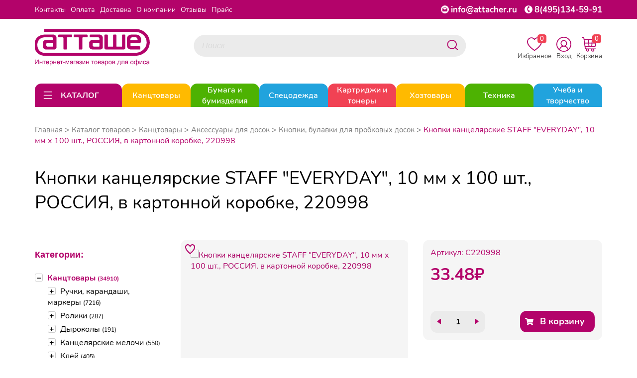

--- FILE ---
content_type: text/html; charset=utf-8
request_url: https://attacher.ru/product/knopki-kancelyarskie-staff-ekonom
body_size: 108244
content:
<!DOCTYPE HTML>
<!--[if IE 7]> <html prefix="og: http://ogp.me/ns#
         fb: http://ogp.me/ns/fb#
         product: http://ogp.me/ns/product#" class="no-js ie ie7" lang="ru"> <![endif]-->
<!--[if IE 8]> <html prefix="og: http://ogp.me/ns#
         fb: http://ogp.me/ns/fb#
         product: http://ogp.me/ns/product#" class="no-js ie ie8" lang="ru"> <![endif]-->
<!--[if IE 9]> <html prefix="og: http://ogp.me/ns#
         fb: http://ogp.me/ns/fb#
         product: http://ogp.me/ns/product#" class="no-js ie ie9" lang="ru"> <![endif]-->
<!--[if gt IE 9]><!--> <html prefix="og: http://ogp.me/ns#
         fb: http://ogp.me/ns/fb#
         product: http://ogp.me/ns/product#" class="no-js" lang="ru"> <!--<![endif]-->
<head>
    <meta charset="utf-8">
    <link rel="apple-touch-icon" sizes="180x180" href="/templates/img/apple-touch-icon.png">
    <link rel="icon" type="image/png" sizes="32x32" href="/templates/img/favicon-32x32.png">
    <link rel="icon" type="image/png" sizes="16x16" href="/templates/img/favicon-16x16.png">
    <link rel="manifest" href="/templates/img/site.webmanifest">
    <meta http-equiv="X-UA-Compatible" content="IE=edge">
    <meta name="viewport" content="width=device-width, initial-scale=1.0, maximum-scale=1.0, user-scalable=no">
    <meta name="format-detection" content="telephone=no">    <meta name="google-site-verification" content="BrryGMp3sk6-olh8xetKe4Q-PkhaPYTSz8Rf2HX_Lhk"/>
    <meta name="yandex-verification" content="1eb52d9f2ad285e3"/>
    <meta property="og:site_name" content="Attacher.ru"/>
    <meta property="og:title" content="Кнопки канцелярские STAFF &quot;EVERYDAY&quot;, 10 мм х 100 шт., РОССИЯ, в картонной коробке, 220998">    <meta property="og:type" content="product"/>
    <meta property="og:url" content="https://attacher.ru/product/knopki-kancelyarskie-staff-ekonom"/>
    <meta property="og:description" content="Канцелярские кнопки STAFF используются для крепления бумаги на пробковые и фетровые доски, а также на другие поверхности. Cтальные кнопки классической формы диаметром 10 мм и острием длиной 3 мм. 100 штук в картонной коробке."/>
    <meta property="og:locale" content="ru_RU"/>    <meta property="product:price.amount" content="33.48">    <meta property="product:price.currency" content="RUB">
    <meta property="product:availability"
          content="instock">    <meta property="og:image" content="https://attacher.ru/files/project_1615/good/C220998.jpg"/>            <meta property="og:image" content="https://attacher.ru/files/project_1615/good/C220998_1.jpg"/>            <meta property="og:image" content="https://attacher.ru/files/project_1615/good/C220998_2.jpg"/>            <meta property="og:image" content="https://attacher.ru/files/project_1615/good/C220998_3.jpg"/>            <meta property="og:image" content="https://attacher.ru/files/project_1615/good/C220998_4.jpg"/>            <meta property="og:image" content="https://attacher.ru/files/project_1615/good/C220998_5.jpg"/>
    <title>Кнопки канцелярские STAFF &quot;EVERYDAY&quot;, 10 мм х 100 шт., РОССИЯ, в картонной коробке, 220998 C220998. Выгодняя цена. Купить для офиса и дома</title>
<link rel="canonical" href="https://attacher.ru/product/knopki-kancelyarskie-staff-ekonom"/>
    <meta name="viewport" content="width=device-width,initial-scale=1"/>
    <meta name="format-detection" content="telephone=no">

    <meta name="description" content="Артикул: C220998. Кнопки канцелярские STAFF &quot;EVERYDAY&quot;, 10 мм х 100 шт., РОССИЯ, в картонной коробке, 220998 по цене 33.48₽ с НДС. Доставка по всей России."/>
    <meta name="keywords" content=""/>


    <link rel="stylesheet" href="/templates/css/libs.min.css">
    <link rel="stylesheet" href="/templates/css/style.css?192">

</head>
<body data-domain="attacher.ru">

	<noindex>
		<svg style="display: none;" xmlns="http://www.w3.org/2000/svg" xmlns:xlink="http://www.w3.org/1999/xlink">
			<defs>
				<symbol viewBox="0 0 24 24" id="ui_arrow_down">
					<path clip-rule="evenodd" d="M5.46967 8.46967C5.17678 8.76256 5.17678 9.23744 5.46967 9.53033L10.7626 14.8232C11.446 15.5066 12.554 15.5066 13.2374 14.8232L18.5303 9.53033C18.8232 9.23744 18.8232 8.76256 18.5303 8.46967C18.2374 8.17678 17.7626 8.17678 17.4697 8.46967L12.1768 13.7626C12.0791 13.8602 11.9209 13.8602 11.8232 13.7626L6.53033 8.46967C6.23744 8.17678 5.76256 8.17678 5.46967 8.46967Z"></path>
				</symbol>
				<symbol viewBox="0 0 24 24" id="ui_arrow_up">
					<path clip-rule="evenodd" d="M5.46967 14.7803C5.17678 14.4874 5.17678 14.0126 5.46967 13.7197L10.7626 8.42678C11.446 7.74336 12.554 7.74336 13.2374 8.42678L18.5303 13.7197C18.8232 14.0126 18.8232 14.4874 18.5303 14.7803C18.2374 15.0732 17.7626 15.0732 17.4697 14.7803L12.1768 9.48744C12.0791 9.38981 11.9209 9.38981 11.8232 9.48744L6.53033 14.7803C6.23744 15.0732 5.76256 15.0732 5.46967 14.7803Z"></path>
				</symbol>
				<symbol viewBox="0 0 24 24" id="catalog_icon_open">
					<path clip-rule="evenodd" d="M3.25 5C3.25 4.58579 3.58579 4.25 4 4.25H20C20.4142 4.25 20.75 4.58579 20.75 5C20.75 5.41421 20.4142 5.75 20 5.75H4C3.58579 5.75 3.25 5.41421 3.25 5Z"></path>
					<path clip-rule="evenodd" d="M3.25 12C3.25 11.5858 3.58579 11.25 4 11.25H20C20.4142 11.25 20.75 11.5858 20.75 12C20.75 12.4142 20.4142 12.75 20 12.75H4C3.58579 12.75 3.25 12.4142 3.25 12Z"></path>
					<path clip-rule="evenodd" d="M3.25 19C3.25 18.5858 3.58579 18.25 4 18.25H20C20.4142 18.25 20.75 18.5858 20.75 19C20.75 19.4142 20.4142 19.75 20 19.75H4C3.58579 19.75 3.25 19.4142 3.25 19Z"></path>
				</symbol>
				<symbol viewBox="0 0 24 24" id="catalog_icon_close">
					<path clip-rule="evenodd" d="M4.46967 4.46967C4.76256 4.17678 5.23744 4.17678 5.53033 4.46967L12 10.9393L18.4697 4.46967C18.7626 4.17678 19.2374 4.17678 19.5303 4.46967C19.8232 4.76256 19.8232 5.23744 19.5303 5.53033L13.0607 12L19.5303 18.4697C19.8232 18.7626 19.8232 19.2374 19.5303 19.5303C19.2374 19.8232 18.7626 19.8232 18.4697 19.5303L12 13.0607L5.53033 19.5303C5.23744 19.8232 4.76256 19.8232 4.46967 19.5303C4.17678 19.2374 4.17678 18.7626 4.46967 18.4697L10.9393 12L4.46967 5.53033C4.17678 5.23744 4.17678 4.76256 4.46967 4.46967Z"></path>
				</symbol>
				<symbol viewBox="0 0 24 24" id="catalog_icon_arrow_right">
						<path clip-rule="evenodd" d="M8.46967 18.5303C8.76256 18.8232 9.23744 18.8232 9.53033 18.5303L14.8232 13.2374C15.5066 12.554 15.5066 11.446 14.8232 10.7626L9.53033 5.46967C9.23744 5.17678 8.76256 5.17678 8.46967 5.46967C8.17678 5.76256 8.17678 6.23744 8.46967 6.53033L13.7626 11.8232C13.8602 11.9209 13.8602 12.0791 13.7626 12.1768L8.46967 17.4697C8.17678 17.7626 8.17678 18.2374 8.46967 18.5303Z"></path>
				</symbol>
			</defs>
		</svg>
	</noindex>
<noindex></noindex><div class="mob_main_menu">
    <ul>    <li class="main_rub">
        <div class="main_rub__content">
            <a href="/catalog/tovary-dlya-ofisa-147752">
                <div class="img_wrapper"><img src="/files/project_1615/rubricator/1653632414_1.jpg" alt="Канцтовары"></div>Канцтовары            </a>            <div class="mob_main_rub__icon-block">
                <svg class="mob_main_rub__icon" width="32" height="32">
                    <use xlink:href="#ui_arrow_down"></use>
                </svg>
                <svg class="mob_main_rub__icon mob_main_rub__icon_open" width="32" height="32">
                    <use xlink:href="#ui_arrow_up"></use>
                </svg>
            </div>        </div>        <ul>            <li>
                <div class="mob_sub_rub">
                    <a href="/catalog/ruchki-karandashi-markery-193445">Ручки, карандаши, маркеры</a>                    <div class="mob_sub_rub__icon-block">
                        <svg class="mob_sub_rub__icon" width="32" height="32">
                            <use xlink:href="#ui_arrow_down"></use>
                        </svg>
                        <svg class="mob_sub_rub__icon mob_sub_rub__icon_open" width="32" height="32">
                            <use xlink:href="#ui_arrow_up"></use>
                        </svg>
                    </div>                </div>                <ul class="mob_sub_rub__child-list mob_sub_rub__child-list_hide">                    <li><a href="/catalog/ruchki-193477">Ручки</a></li>                    <li><a href="/catalog/karandashi-193476">Карандаши</a></li>                    <li><a href="/catalog/korrektiruyushhie-sredstva-147793">Корректоры для текста</a></li>                    <li><a href="/catalog/chernila-i-sterzhni-147961">Стержни, чернила и тушь</a></li>                    <li><a href="/catalog/lastiki-tochilki-linejki-193464">Ластики, точилки, линейки</a></li>                    <li><a href="/catalog/markery-specialnye-147951">Маркеры специальные</a></li>                    <li><a href="/catalog/tekstovydeliteli-147952">Текстовыделители</a></li>                    <li><a href="/catalog/markery-permanentnye-147950">Маркеры перманентные</a></li>                    <li><a href="/catalog/flomastery-161005">Фломастеры</a></li>                    <li><a href="/catalog/markery-dlya-dosok-147949">Маркеры для досок</a></li>                    <li><a href="/catalog/prinadlezhnosti-dlya-chercheniya-161006">Принадлежности для черчения</a></li>                    <li><a href="/catalog/nastolnye-podstavki-147813">Подставки для ручек</a></li>                </ul>            </li>            <li>
                <div class="mob_sub_rub">
                    <a href="/catalog/roliki-147761">Ролики</a>                    <div class="mob_sub_rub__icon-block">
                        <svg class="mob_sub_rub__icon" width="32" height="32">
                            <use xlink:href="#ui_arrow_down"></use>
                        </svg>
                        <svg class="mob_sub_rub__icon mob_sub_rub__icon_open" width="32" height="32">
                            <use xlink:href="#ui_arrow_up"></use>
                        </svg>
                    </div>                </div>                <ul class="mob_sub_rub__child-list mob_sub_rub__child-list_hide">                    <li><a href="/catalog/roliki-dlya-kassovyx-apparatov-147762">Ролики для кассовых аппаратов</a></li>                    <li><a href="/catalog/roliki-dlya-faksov-147764">Ролики для факсов</a></li>                    <li><a href="/catalog/roliki-dlya-sistem-elektronnoj-ocheredi">Ролики для систем электронной очереди</a></li>                </ul>            </li>            <li>
                <div class="mob_sub_rub">
                    <a href="/catalog/dyrokoly-147770">Дыроколы</a>                    <div class="mob_sub_rub__icon-block">
                        <svg class="mob_sub_rub__icon" width="32" height="32">
                            <use xlink:href="#ui_arrow_down"></use>
                        </svg>
                        <svg class="mob_sub_rub__icon mob_sub_rub__icon_open" width="32" height="32">
                            <use xlink:href="#ui_arrow_up"></use>
                        </svg>
                    </div>                </div>                <ul class="mob_sub_rub__child-list mob_sub_rub__child-list_hide">                    <li><a href="/catalog/moshhnye-dyrokoly-147771">Мощные дыроколы</a></li>                    <li><a href="/catalog/rasxodnye-materialy-dlya-dyrokolov-147772">Расходные материалы для дыроколов</a></li>                    <li><a href="/catalog/specialnye-dyrokoly-147773">Специальные дыроколы</a></li>                    <li><a href="/catalog/standartnye-dyrokoly-147774">Стандартные дыроколы</a></li>                </ul>            </li>            <li>
                <div class="mob_sub_rub">
                    <a href="/catalog/kancelyarskie-melochi-147775">Канцелярские мелочи</a>                    <div class="mob_sub_rub__icon-block">
                        <svg class="mob_sub_rub__icon" width="32" height="32">
                            <use xlink:href="#ui_arrow_down"></use>
                        </svg>
                        <svg class="mob_sub_rub__icon mob_sub_rub__icon_open" width="32" height="32">
                            <use xlink:href="#ui_arrow_up"></use>
                        </svg>
                    </div>                </div>                <ul class="mob_sub_rub__child-list mob_sub_rub__child-list_hide">                    <li><a href="/catalog/bulavki-147776">Булавки</a></li>                    <li><a href="/catalog/zvonok-nastolnyj-147777">Звонок настольный</a></li>                    <li><a href="/catalog/knopki-147778">Кнопки</a></li>                    <li><a href="/catalog/lupa-147779">Лупа</a></li>                    <li><a href="/catalog/podushka-dlya-smachivaniya-palcev-147780">Подушка для смачивания пальцев</a></li>                    <li><a href="/catalog/rezinka-universalnaya-147781">Резинка универсальная</a></li>                    <li><a href="/catalog/kovriki-na-stol-147782">Коврики на стол</a></li>                    <li><a href="/catalog/korziny-dlya-bumag-147783">Корзины для бумаг</a></li>                    <li><a href="/catalog/nozhnicy-147784">Ножницы</a></li>                    <li><a href="/catalog/shilo-147788">Шило</a></li>                </ul>            </li>            <li>
                <div class="mob_sub_rub">
                    <a href="/catalog/klej-147789">Клей</a>                    <div class="mob_sub_rub__icon-block">
                        <svg class="mob_sub_rub__icon" width="32" height="32">
                            <use xlink:href="#ui_arrow_down"></use>
                        </svg>
                        <svg class="mob_sub_rub__icon mob_sub_rub__icon_open" width="32" height="32">
                            <use xlink:href="#ui_arrow_up"></use>
                        </svg>
                    </div>                </div>                <ul class="mob_sub_rub__child-list mob_sub_rub__child-list_hide">                    <li><a href="/catalog/klej-pva-147790">Клей ПВА</a></li>                    <li><a href="/catalog/klej-kancelyarskij-147791">Клей жидкий</a></li>                    <li><a href="/catalog/klej-specialnyj-147792">Клей специальный</a></li>                    <li><a href="/catalog/klej-karandash-193443">Клей-карандаш</a></li>                    <li><a href="/catalog/klej-roller-193444">Клей-роллер</a></li>                </ul>            </li>            <li>
                <div class="mob_sub_rub">
                    <a href="/catalog/nakopiteli-bumag-147799">Накопители бумаг</a>                    <div class="mob_sub_rub__icon-block">
                        <svg class="mob_sub_rub__icon" width="32" height="32">
                            <use xlink:href="#ui_arrow_down"></use>
                        </svg>
                        <svg class="mob_sub_rub__icon mob_sub_rub__icon_open" width="32" height="32">
                            <use xlink:href="#ui_arrow_up"></use>
                        </svg>
                    </div>                </div>                <ul class="mob_sub_rub__child-list mob_sub_rub__child-list_hide">                    <li><a href="/catalog/vertikalnye-nakopiteli-147801">Вертикальные накопители</a></li>                    <li><a href="/catalog/koroba-dlya-bumag-147803">Короба для бумаг</a></li>                    <li><a href="/catalog/lotki-dlya-bumag-147804">Лотки для бумаг</a></li>                    <li><a href="/catalog/nastolnye-sistemy-s-lotkami-147805">Настольные системы с лотками</a></li>                    <li><a href="/catalog/boksy-s-vydvizhnymi-yashhikami">Боксы с выдвижными ящиками</a></li>                </ul>            </li>            <li>
                <div class="mob_sub_rub">
                    <a href="/catalog/nastolnye-nabory-147807">Настольные наборы</a>                    <div class="mob_sub_rub__icon-block">
                        <svg class="mob_sub_rub__icon" width="32" height="32">
                            <use xlink:href="#ui_arrow_down"></use>
                        </svg>
                        <svg class="mob_sub_rub__icon mob_sub_rub__icon_open" width="32" height="32">
                            <use xlink:href="#ui_arrow_up"></use>
                        </svg>
                    </div>                </div>                <ul class="mob_sub_rub__child-list mob_sub_rub__child-list_hide">                    <li><a href="/catalog/nastolnye-nabory-derevyannye-147808">Настольные наборы деревянные</a></li>                    <li><a href="/catalog/nastolnye-nabory-klassa-lyuks-147810">Настольные наборы класса Люкс</a></li>                    <li><a href="/catalog/nastolnye-nabory-metallicheskie-147811">Настольные наборы металлические</a></li>                </ul>            </li>            <li>
                <div class="mob_sub_rub">
                    <a href="/catalog/nozhi-kancelyarskie-147816">Ножи канцелярские</a>                    <div class="mob_sub_rub__icon-block">
                        <svg class="mob_sub_rub__icon" width="32" height="32">
                            <use xlink:href="#ui_arrow_down"></use>
                        </svg>
                        <svg class="mob_sub_rub__icon mob_sub_rub__icon_open" width="32" height="32">
                            <use xlink:href="#ui_arrow_up"></use>
                        </svg>
                    </div>                </div>                <ul class="mob_sub_rub__child-list mob_sub_rub__child-list_hide">                    <li><a href="/catalog/zapasnye-lezviya-147817">Запасные лезвия</a></li>                    <li><a href="/catalog/nozh-kancelyarskij-147818">Нож канцелярский</a></li>                </ul>            </li>            <li>
                <div class="mob_sub_rub">
                    <a href="/catalog/skoby-dlya-steplerov-147819">Скобы для степлеров</a>                </div>            </li>            <li>
                <div class="mob_sub_rub">
                    <a href="/catalog/skrepki-zazhimy-dlya-bumag-147823">Скрепки, зажимы для бумаг</a>                    <div class="mob_sub_rub__icon-block">
                        <svg class="mob_sub_rub__icon" width="32" height="32">
                            <use xlink:href="#ui_arrow_down"></use>
                        </svg>
                        <svg class="mob_sub_rub__icon mob_sub_rub__icon_open" width="32" height="32">
                            <use xlink:href="#ui_arrow_up"></use>
                        </svg>
                    </div>                </div>                <ul class="mob_sub_rub__child-list mob_sub_rub__child-list_hide">                    <li><a href="/catalog/dispensery-dlya-skrepok-147824">Диспенсеры для скрепок</a></li>                    <li><a href="/catalog/zazhimy-dlya-bumag-147825">Зажимы для бумаг</a></li>                    <li><a href="/catalog/skrepki-147826">Скрепки</a></li>                </ul>            </li>            <li>
                <div class="mob_sub_rub">
                    <a href="/catalog/steplery-antisteplery-147827">Степлеры, антистеплеры</a>                    <div class="mob_sub_rub__icon-block">
                        <svg class="mob_sub_rub__icon" width="32" height="32">
                            <use xlink:href="#ui_arrow_down"></use>
                        </svg>
                        <svg class="mob_sub_rub__icon mob_sub_rub__icon_open" width="32" height="32">
                            <use xlink:href="#ui_arrow_up"></use>
                        </svg>
                    </div>                </div>                <ul class="mob_sub_rub__child-list mob_sub_rub__child-list_hide">                    <li><a href="/catalog/antisteplery-147828">Антистеплеры</a></li>                    <li><a href="/catalog/moshhnye-steplery-147829">Мощные степлеры</a></li>                    <li><a href="/catalog/specialnye-steplery-147830">Специальные степлеры</a></li>                    <li><a href="/catalog/standartnye-steplery-147831">Стандартные степлеры</a></li>                </ul>            </li>            <li>
                <div class="mob_sub_rub">
                    <a href="/catalog/shtempelnaya-produkciya-147832">Штемпельная продукция</a>                    <div class="mob_sub_rub__icon-block">
                        <svg class="mob_sub_rub__icon" width="32" height="32">
                            <use xlink:href="#ui_arrow_down"></use>
                        </svg>
                        <svg class="mob_sub_rub__icon mob_sub_rub__icon_open" width="32" height="32">
                            <use xlink:href="#ui_arrow_up"></use>
                        </svg>
                    </div>                </div>                <ul class="mob_sub_rub__child-list mob_sub_rub__child-list_hide">                    <li><a href="/catalog/datery-147833">Датеры</a></li>                    <li><a href="/catalog/kassy-bukv-147834">Кассы букв</a></li>                    <li><a href="/catalog/kruglye-samonab-pechati-147835">Круглые самонаб. печати</a></li>                    <li><a href="/catalog/numeratory-147836">Нумераторы</a></li>                    <li><a href="/catalog/osnastki-147837">Оснастки</a></li>                    <li><a href="/catalog/podushki-147838">Подушки</a></li>                    <li><a href="/catalog/shtampy-147839">Штампы</a></li>                    <li><a href="/catalog/shtempelnye-kraski-147840">Штемпельные краски</a></li>                </ul>            </li>            <li>
                <div class="mob_sub_rub">
                    <a href="/catalog/aksessuary-dlya-dosok-147841">Аксессуары для досок</a>                    <div class="mob_sub_rub__icon-block">
                        <svg class="mob_sub_rub__icon" width="32" height="32">
                            <use xlink:href="#ui_arrow_down"></use>
                        </svg>
                        <svg class="mob_sub_rub__icon mob_sub_rub__icon_open" width="32" height="32">
                            <use xlink:href="#ui_arrow_up"></use>
                        </svg>
                    </div>                </div>                <ul class="mob_sub_rub__child-list mob_sub_rub__child-list_hide">                    <li><a href="/catalog/gubkistirateli-147842">Губки стиратели купить в Москве</a></li>                    <li><a href="/catalog/derzhateli-dlya-markerov-147843">Держатели для маркеров</a></li>                    <li><a href="/catalog/zapasnye-salfetki-dlya-gubok-147844">Запасные салфетки для губок</a></li>                    <li><a href="/catalog/knopki-bulavki-dlya-probkovyx-147845">Кнопки, булавки для пробковых досок</a></li>                    <li><a href="/catalog/magnitnye-derzhateli-147846">Магнитные держатели</a></li>                    <li><a href="/catalog/nabor-prinadlezhnostej-dlya-147847">Набор принадлежностей для белых магнитно-маркерных</a></li>                    <li><a href="/catalog/sprej-dlya-ochistki-dosok-147848">Спрей для очистки досок</a></li>                </ul>            </li>            <li>
                <div class="mob_sub_rub">
                    <a href="/catalog/demonstracionnye-sistemy-147849">Демонстрационные системы</a>                    <div class="mob_sub_rub__icon-block">
                        <svg class="mob_sub_rub__icon" width="32" height="32">
                            <use xlink:href="#ui_arrow_down"></use>
                        </svg>
                        <svg class="mob_sub_rub__icon mob_sub_rub__icon_open" width="32" height="32">
                            <use xlink:href="#ui_arrow_up"></use>
                        </svg>
                    </div>                </div>                <ul class="mob_sub_rub__child-list mob_sub_rub__child-list_hide">                    <li><a href="/catalog/demosistemy-napolnye-147851">Демосистемы напольные</a></li>                    <li><a href="/catalog/demosistemy-nastennye-147852">Демосистемы настенные</a></li>                    <li><a href="/catalog/demosistemy-nastolnye-147853">Демосистемы настольные</a></li>                    <li><a href="/catalog/komplektuyushhie-dlya-demosistemy-147855">Комплектующие для демосистемы</a></li>                </ul>            </li>            <li>
                <div class="mob_sub_rub">
                    <a href="/catalog/doski-dlya-informacii-147856">Доски для информации</a>                    <div class="mob_sub_rub__icon-block">
                        <svg class="mob_sub_rub__icon" width="32" height="32">
                            <use xlink:href="#ui_arrow_down"></use>
                        </svg>
                        <svg class="mob_sub_rub__icon mob_sub_rub__icon_open" width="32" height="32">
                            <use xlink:href="#ui_arrow_up"></use>
                        </svg>
                    </div>                </div>                <ul class="mob_sub_rub__child-list mob_sub_rub__child-list_hide">                    <li><a href="/catalog/interaktivnye-doski-147857">Интерактивные доски</a></li>                    <li><a href="/catalog/magnitno-markernye-doski-147859">Магнитно маркерные доски</a></li>                    <li><a href="/catalog/melovye-magnitnye-doski-147860">Меловые магнитные доски</a></li>                    <li><a href="/catalog/metallicheskie-magnitnye-doski-147861">Доски комбинированные</a></li>                    <li><a href="/catalog/plastikovye-doski-147862">Пластиковые доски</a></li>                    <li><a href="/catalog/probkovye-doski-147863">Пробковые доски</a></li>                    <li><a href="/catalog/steklyannye-doski-147864">Стеклянные доски</a></li>                </ul>            </li>            <li>
                <div class="mob_sub_rub">
                    <a href="/catalog/podstavki-tablichki-147866">Подставки, таблички</a>                    <div class="mob_sub_rub__icon-block">
                        <svg class="mob_sub_rub__icon" width="32" height="32">
                            <use xlink:href="#ui_arrow_down"></use>
                        </svg>
                        <svg class="mob_sub_rub__icon mob_sub_rub__icon_open" width="32" height="32">
                            <use xlink:href="#ui_arrow_up"></use>
                        </svg>
                    </div>                </div>                <ul class="mob_sub_rub__child-list mob_sub_rub__child-list_hide">                    <li><a href="/catalog/derzhateli-dlya-cennika-147868">Держатели для ценника</a></li>                    <li><a href="/catalog/informacionnye-tablichki-147869">Информационные таблички</a></li>                    <li><a href="/catalog/podstavki-dlya-informacii-147870">Подставки для информации</a></li>                    <li><a href="/catalog/reklamnye-stojki-147871">Рекламные стойки</a></li>                    <li><a href="/catalog/stendy-dlya-informacii-147872">Стенды для информации</a></li>                </ul>            </li>            <li>
                <div class="mob_sub_rub">
                    <a href="/catalog/vizitnicy-147873">Визитницы</a>                    <div class="mob_sub_rub__icon-block">
                        <svg class="mob_sub_rub__icon" width="32" height="32">
                            <use xlink:href="#ui_arrow_down"></use>
                        </svg>
                        <svg class="mob_sub_rub__icon mob_sub_rub__icon_open" width="32" height="32">
                            <use xlink:href="#ui_arrow_up"></use>
                        </svg>
                    </div>                </div>                <ul class="mob_sub_rub__child-list mob_sub_rub__child-list_hide">                    <li><a href="/catalog/vizitnicy-karmannye-147875">Визитницы карманные</a></li>                    <li><a href="/catalog/vizitnicy-nastolnye-147876">Визитницы настольные</a></li>                </ul>            </li>            <li>
                <div class="mob_sub_rub">
                    <a href="/catalog/galantereya-147877">Галантерея</a>                    <div class="mob_sub_rub__icon-block">
                        <svg class="mob_sub_rub__icon" width="32" height="32">
                            <use xlink:href="#ui_arrow_down"></use>
                        </svg>
                        <svg class="mob_sub_rub__icon mob_sub_rub__icon_open" width="32" height="32">
                            <use xlink:href="#ui_arrow_up"></use>
                        </svg>
                    </div>                </div>                <ul class="mob_sub_rub__child-list mob_sub_rub__child-list_hide">                    <li><a href="/catalog/kejsy-147878">Кейсы</a></li>                    <li><a href="/catalog/oblozhki-dlya-dokumentov-147881">Обложки для документов</a></li>                    <li><a href="/catalog/papki-delovye-147882">Папки деловые</a></li>                    <li><a href="/catalog/portmone-i-koshelki-147883">Портмоне и кошельки</a></li>                    <li><a href="/catalog/portfeli-147884">Портфели</a></li>                    <li><a href="/catalog/sumki-147885">Сумки</a></li>                    <li><a href="/catalog/zonty-klassicheskie-170217">Зонты классические</a></li>                    <li><a href="/catalog/chexly-dlya-odezhdy-portpledy-193725">Чехлы для одежды, портпледы</a></li>                </ul>            </li>            <li>
                <div class="mob_sub_rub">
                    <a href="/catalog/kalendari-147887">Календари</a>                    <div class="mob_sub_rub__icon-block">
                        <svg class="mob_sub_rub__icon" width="32" height="32">
                            <use xlink:href="#ui_arrow_down"></use>
                        </svg>
                        <svg class="mob_sub_rub__icon mob_sub_rub__icon_open" width="32" height="32">
                            <use xlink:href="#ui_arrow_up"></use>
                        </svg>
                    </div>                </div>                <ul class="mob_sub_rub__child-list mob_sub_rub__child-list_hide">                    <li><a href="/catalog/kalendari-nastennye-147888">Календари настенные</a></li>                    <li><a href="/catalog/kalendari-nastolnye-147889">Календари настольные</a></li>                    <li><a href="/catalog/podstavki-dlya-kalendarya-147890">Подставки для календаря</a></li>                </ul>            </li>            <li>
                <div class="mob_sub_rub">
                    <a href="/catalog/nagradnye-blanki-otkrytki-papki-147891">Наградные бланки, открытки, папки</a>                    <div class="mob_sub_rub__icon-block">
                        <svg class="mob_sub_rub__icon" width="32" height="32">
                            <use xlink:href="#ui_arrow_down"></use>
                        </svg>
                        <svg class="mob_sub_rub__icon mob_sub_rub__icon_open" width="32" height="32">
                            <use xlink:href="#ui_arrow_up"></use>
                        </svg>
                    </div>                </div>                <ul class="mob_sub_rub__child-list mob_sub_rub__child-list_hide">                    <li><a href="/catalog/sertifikatbumaga-dizajnbumaga-147892">Сертификат-бумага ,Дизайн-бумага</a></li>                    <li><a href="/catalog/nagradnye-blanki-147893">Наградные бланки</a></li>                    <li><a href="/catalog/otkrytki-147894">Открытки</a></li>                    <li><a href="/catalog/kubki-medali-lenty-193491">Кубки, медали, ленты</a></li>                </ul>            </li>            <li>
                <div class="mob_sub_rub">
                    <a href="/catalog/produkciya-dlya-planirovaniya-147897">Продукция для планирования</a>                    <div class="mob_sub_rub__icon-block">
                        <svg class="mob_sub_rub__icon" width="32" height="32">
                            <use xlink:href="#ui_arrow_down"></use>
                        </svg>
                        <svg class="mob_sub_rub__icon mob_sub_rub__icon_open" width="32" height="32">
                            <use xlink:href="#ui_arrow_up"></use>
                        </svg>
                    </div>                </div>                <ul class="mob_sub_rub__child-list mob_sub_rub__child-list_hide">                    <li><a href="/catalog/alfavitnye-knizhki-147898">Алфавитные книжки</a></li>                    <li><a href="/catalog/bloknoty-i-biznestetradi-147899">Блокноты и бизнес-тетради</a></li>                    <li><a href="/catalog/ezhednevniki-ezhenedelniki-147900">Ежедневники, еженедельники</a></li>                    <li><a href="/catalog/planingi-147902">Планинги</a></li>                </ul>            </li>            <li>
                <div class="mob_sub_rub">
                    <a href="/catalog/papki-sistemy-arxivacii-dokumentov-147903">Папки и системы архивации документов</a>                    <div class="mob_sub_rub__icon-block">
                        <svg class="mob_sub_rub__icon" width="32" height="32">
                            <use xlink:href="#ui_arrow_down"></use>
                        </svg>
                        <svg class="mob_sub_rub__icon mob_sub_rub__icon_open" width="32" height="32">
                            <use xlink:href="#ui_arrow_up"></use>
                        </svg>
                    </div>                </div>                <ul class="mob_sub_rub__child-list mob_sub_rub__child-list_hide">                    <li><a href="/catalog/kartoteki-147904">Картотеки, разделители, индексные окна</a></li>                    <li><a href="/catalog/papki-adresnye-147906">Папки адресные</a></li>                    <li><a href="/catalog/koroba-arxivnye-147908">Короба архивные</a></li>                    <li><a href="/catalog/papki-s-zavyazkami-147909">Папки с завязками</a></li>                    <li><a href="/catalog/papki-na-rezinkax-147910">Папки на резинках</a></li>                    <li><a href="/catalog/papki-s-klapanom-147911">Папки с клапаном</a></li>                    <li><a href="/catalog/papki-na-kolczax-147912">Папки на кольцах</a></li>                    <li><a href="/catalog/papki-s-zazhimom-147913">Папки с зажимом</a></li>                    <li><a href="/catalog/papki-fajlovye-147914">Папки файловые</a></li>                    <li><a href="/catalog/papkiorganajzery-147915">Папки-органайзеры</a></li>                    <li><a href="/catalog/razdeliteli-listov-147916">Разделители листов</a></li>                    <li><a href="/catalog/papkiportfeli-plastikovye-147917">Папки-портфели пластиковые</a></li>                    <li><a href="/catalog/papkiregistratory-s-arochnym-147919">Папки-регистраторы с арочным механизмом</a></li>                    <li><a href="/catalog/papkikonverty-147922">Папки-конверты</a></li>                    <li><a href="/catalog/papkiugolki-147923">Папки-уголки</a></li>                    <li><a href="/catalog/planshety-147924">Планшеты</a></li>                    <li><a href="/catalog/papka-podvesnaya-147926">Подвесная регистратура</a></li>                    <li><a href="/catalog/samokleyashhiesya-karmany-dlya-147930">Самоклеящиеся карманы для папок</a></li>                    <li><a href="/catalog/mexanizmy-dlya-skorosshivatelya-147931">Механизмы для скоросшивателя</a></li>                    <li><a href="/catalog/oblozhka-bez-mexanizma-147932">Обложка без механизма</a></li>                    <li><a href="/catalog/papki-s-klipom-147933">Папки с клипом</a></li>                    <li><a href="/catalog/fajlyvkladyshi-147936">Файлы-вкладыши и папки-файлы</a></li>                    <li><a href="/catalog/skorosshivateli-193481">Скоросшиватели</a></li>                </ul>            </li>            <li>
                <div class="mob_sub_rub">
                    <a href="/catalog/demonstracionnoe-oborudovanie-147937">Демонстрационное оборудование</a>                    <div class="mob_sub_rub__icon-block">
                        <svg class="mob_sub_rub__icon" width="32" height="32">
                            <use xlink:href="#ui_arrow_down"></use>
                        </svg>
                        <svg class="mob_sub_rub__icon mob_sub_rub__icon_open" width="32" height="32">
                            <use xlink:href="#ui_arrow_up"></use>
                        </svg>
                    </div>                </div>                <ul class="mob_sub_rub__child-list mob_sub_rub__child-list_hide">                    <li><a href="/catalog/gosudarstvennaya-simvolika-147867">Государственная символика</a></li>                    <li><a href="/catalog/bejdzhi-147938">Бейджи</a></li>                    <li><a href="/catalog/ramki-dlya-sertifikatov-147939">Рамки для сертификатов</a></li>                    <li><a href="/catalog/ukazki-147940">Указки</a></li>                    <li><a href="/catalog/flipcharty-147941">Флипчарты</a></li>                    <li><a href="/catalog/bloknoty-dlya-flipchartov-147942">Блокноты для флипчартов</a></li>                </ul>            </li>            <li>
                <div class="mob_sub_rub">
                    <a href="/catalog/pismennye-i-chertezhnye-prinadlezhnosti-147943">Письменные и чертежные принадлежности</a>                    <div class="mob_sub_rub__icon-block">
                        <svg class="mob_sub_rub__icon" width="32" height="32">
                            <use xlink:href="#ui_arrow_down"></use>
                        </svg>
                        <svg class="mob_sub_rub__icon mob_sub_rub__icon_open" width="32" height="32">
                            <use xlink:href="#ui_arrow_up"></use>
                        </svg>
                    </div>                </div>                <ul class="mob_sub_rub__child-list mob_sub_rub__child-list_hide">                    <li><a href="/catalog/nabory-pishushhix-prinadlezhnostej-147953">Наборы пишущих принадлежностей</a></li>                </ul>            </li>            <li>
                <div class="mob_sub_rub">
                    <a href="/catalog/sejfy-147966">Сейфы</a>                    <div class="mob_sub_rub__icon-block">
                        <svg class="mob_sub_rub__icon" width="32" height="32">
                            <use xlink:href="#ui_arrow_down"></use>
                        </svg>
                        <svg class="mob_sub_rub__icon mob_sub_rub__icon_open" width="32" height="32">
                            <use xlink:href="#ui_arrow_up"></use>
                        </svg>
                    </div>                </div>                <ul class="mob_sub_rub__child-list mob_sub_rub__child-list_hide">                    <li><a href="/catalog/sejfy-vzlomostojkie-147967">Сейфы взломостойкие</a></li>                    <li><a href="/catalog/sejfy-zasypnye-147968">Сейфы засыпные</a></li>                    <li><a href="/catalog/sejfy-mebelnye-147969">Сейфы мебельные</a></li>                    <li><a href="/catalog/sejfy-ognevzlomostojkie-147970">Сейфы огне-взломостойкие</a></li>                    <li><a href="/catalog/sejfy-ognestojkie-147971">Сейфы огнестойкие</a></li>                    <li><a href="/catalog/sejfy-oruzhejnye-147972">Сейфы оружейные</a></li>                    <li><a href="/catalog/sejfy-depozitnye-193497">Сейфы депозитные</a></li>                    <li><a href="/catalog/sejfy-avtomobilnye-193498">Сейфы автомобильные</a></li>                </ul>            </li>            <li>
                <div class="mob_sub_rub">
                    <a href="/catalog/karty-atlasy-147977">Карты, атласы</a>                    <div class="mob_sub_rub__icon-block">
                        <svg class="mob_sub_rub__icon" width="32" height="32">
                            <use xlink:href="#ui_arrow_down"></use>
                        </svg>
                        <svg class="mob_sub_rub__icon mob_sub_rub__icon_open" width="32" height="32">
                            <use xlink:href="#ui_arrow_up"></use>
                        </svg>
                    </div>                </div>                <ul class="mob_sub_rub__child-list mob_sub_rub__child-list_hide">                    <li><a href="/catalog/nastennye-karty-147865">Настенные карты</a></li>                    <li><a href="/catalog/atlasy-147978">Атласы</a></li>                    <li><a href="/catalog/karty-147979">Карты</a></li>                </ul>            </li>            <li>
                <div class="mob_sub_rub">
                    <a href="/catalog/klejkie-lenta-i-dispensery-147981">Клейкие ленты</a>                    <div class="mob_sub_rub__icon-block">
                        <svg class="mob_sub_rub__icon" width="32" height="32">
                            <use xlink:href="#ui_arrow_down"></use>
                        </svg>
                        <svg class="mob_sub_rub__icon mob_sub_rub__icon_open" width="32" height="32">
                            <use xlink:href="#ui_arrow_up"></use>
                        </svg>
                    </div>                </div>                <ul class="mob_sub_rub__child-list mob_sub_rub__child-list_hide">                    <li><a href="/catalog/dispensery-dlya-klejkix-lent-147982">Диспенсеры для клейких лент</a></li>                    <li><a href="/catalog/kancelyarskie-lenty-147983">Канцелярские ленты</a></li>                    <li><a href="/catalog/montazhnye-lenty-147984">Монтажные ленты</a></li>                    <li><a href="/catalog/upakovochnaya-lenta-147985">Упаковочная лента</a></li>                </ul>            </li>            <li>
                <div class="mob_sub_rub">
                    <a href="/catalog/suvenirnaya-produkciya-147986">Сувенирная продукция</a>                    <div class="mob_sub_rub__icon-block">
                        <svg class="mob_sub_rub__icon" width="32" height="32">
                            <use xlink:href="#ui_arrow_down"></use>
                        </svg>
                        <svg class="mob_sub_rub__icon mob_sub_rub__icon_open" width="32" height="32">
                            <use xlink:href="#ui_arrow_up"></use>
                        </svg>
                    </div>                </div>                <ul class="mob_sub_rub__child-list mob_sub_rub__child-list_hide">                    <li><a href="/catalog/breloki-147987">Брелоки</a></li>                    <li><a href="/catalog/igry-antistress-147988">Игры, Антистресс</a></li>                </ul>            </li>            <li>
                <div class="mob_sub_rub">
                    <a href="/catalog/kalkulyatory-148183">Калькуляторы</a>                    <div class="mob_sub_rub__icon-block">
                        <svg class="mob_sub_rub__icon" width="32" height="32">
                            <use xlink:href="#ui_arrow_down"></use>
                        </svg>
                        <svg class="mob_sub_rub__icon mob_sub_rub__icon_open" width="32" height="32">
                            <use xlink:href="#ui_arrow_up"></use>
                        </svg>
                    </div>                </div>                <ul class="mob_sub_rub__child-list mob_sub_rub__child-list_hide">                    <li><a href="/catalog/kalkulyatory-karmannye-148185">Калькуляторы карманные</a></li>                    <li><a href="/catalog/kalkulyatory-nastolnye-148186">Калькуляторы настольные</a></li>                    <li><a href="/catalog/kalkulyatory-nauchnye-148187">Калькуляторы инженерные и научные</a></li>                    <li><a href="/catalog/kalkulyatory-s-pechatayushhim-148188">Калькуляторы с печатающим устройством</a></li>                </ul>            </li>            <li>
                <div class="mob_sub_rub">
                    <a href="/catalog/podarki">Подарки</a>                    <div class="mob_sub_rub__icon-block">
                        <svg class="mob_sub_rub__icon" width="32" height="32">
                            <use xlink:href="#ui_arrow_down"></use>
                        </svg>
                        <svg class="mob_sub_rub__icon mob_sub_rub__icon_open" width="32" height="32">
                            <use xlink:href="#ui_arrow_up"></use>
                        </svg>
                    </div>                </div>                <ul class="mob_sub_rub__child-list mob_sub_rub__child-list_hide">                    <li><a href="/catalog/prazdnichnaya-upakovka-170318">Праздничная упаковка</a></li>                    <li><a href="/catalog/biznes-podarki-170321">Бизнес подарки</a></li>                    <li><a href="/catalog/podarochnye-komplekty-170322">Подарочные комплекты</a></li>                    <li><a href="/catalog/podarochnye-nabory-170323">Подарочные наборы</a></li>                </ul>            </li>            <li>
                <div class="mob_sub_rub">
                    <a href="/catalog/dlya-otdyxa-i-razvlechenij">Для отдыха и развлечений</a>                    <div class="mob_sub_rub__icon-block">
                        <svg class="mob_sub_rub__icon" width="32" height="32">
                            <use xlink:href="#ui_arrow_down"></use>
                        </svg>
                        <svg class="mob_sub_rub__icon mob_sub_rub__icon_open" width="32" height="32">
                            <use xlink:href="#ui_arrow_up"></use>
                        </svg>
                    </div>                </div>                <ul class="mob_sub_rub__child-list mob_sub_rub__child-list_hide">                    <li><a href="/catalog/novogodnie-ukrasheniya-170259">Новогодние украшения</a></li>                    <li><a href="/catalog/igrushki-dlya-detej-170328">Игрушки для детей</a></li>                    <li><a href="/catalog/prikoly-i-razvlecheniya-170329">Приколы и развлечения</a></li>                    <li><a href="/catalog/puteshestvie-sport-i-otdyx-170330">Путешествие, спорт и отдых</a></li>                </ul>            </li>            <li>
                <div class="mob_sub_rub">
                    <a href="/catalog/mebel">Мебель</a>                    <div class="mob_sub_rub__icon-block">
                        <svg class="mob_sub_rub__icon" width="32" height="32">
                            <use xlink:href="#ui_arrow_down"></use>
                        </svg>
                        <svg class="mob_sub_rub__icon mob_sub_rub__icon_open" width="32" height="32">
                            <use xlink:href="#ui_arrow_up"></use>
                        </svg>
                    </div>                </div>                <ul class="mob_sub_rub__child-list mob_sub_rub__child-list_hide">                    <li><a href="/catalog/kresla-i-stulya-191798">Кресла и стулья</a></li>                    <li><a href="/catalog/detskaya-mebel-191831">Детская мебель</a></li>                    <li><a href="/catalog/kartoteki-191832">Картотеки</a></li>                    <li><a href="/catalog/mebel-dlya-shkoly-191833">Мебель для школы</a></li>                    <li><a href="/catalog/metallicheskaya-mebel-191834">Металлическая мебель </a></li>                    <li><a href="/catalog/myagkaya-mebel-191835">Мягкая мебель</a></li>                    <li><a href="/catalog/ofisnaya-mebel-191836">Офисная мебель</a></li>                    <li><a href="/catalog/furnitura-193494">Фурнитура  </a></li>                    <li><a href="/catalog/mebel-dlya-dachi-193500">Мебель для дачи</a></li>                </ul>            </li>        </ul>

        <div class="overlay"></div>
        <a href="#" class="close shifted close_mob_menu"></a>
    </li>    <li class="main_rub">
        <div class="main_rub__content">
            <a href="/catalog/bumaga-147989">
                <div class="img_wrapper"><img src="/files/project_1615/rubricator/1653635979_1.jpeg" alt="Бумага и бумизделия"></div>Бумага и бумизделия            </a>            <div class="mob_main_rub__icon-block">
                <svg class="mob_main_rub__icon" width="32" height="32">
                    <use xlink:href="#ui_arrow_down"></use>
                </svg>
                <svg class="mob_main_rub__icon mob_main_rub__icon_open" width="32" height="32">
                    <use xlink:href="#ui_arrow_up"></use>
                </svg>
            </div>        </div>        <ul>            <li>
                <div class="mob_sub_rub">
                    <a href="/catalog/buxgalterskie-blanki-knigi-147753">Бухгалтерские книги и бланки</a>                    <div class="mob_sub_rub__icon-block">
                        <svg class="mob_sub_rub__icon" width="32" height="32">
                            <use xlink:href="#ui_arrow_down"></use>
                        </svg>
                        <svg class="mob_sub_rub__icon mob_sub_rub__icon_open" width="32" height="32">
                            <use xlink:href="#ui_arrow_up"></use>
                        </svg>
                    </div>                </div>                <ul class="mob_sub_rub__child-list mob_sub_rub__child-list_hide">                    <li><a href="/catalog/blanki-samokopiruyushhie-147754">Бланки самокопирующие</a></li>                    <li><a href="/catalog/buxgalterskie-blanki-147755">Бухгалтерские бланки</a></li>                    <li><a href="/catalog/buxgalterskie-kartochki-147756">Бухгалтерские карточки</a></li>                    <li><a href="/catalog/buxgalterskie-knigi-147757">Бухгалтерские книги</a></li>                </ul>            </li>            <li>
                <div class="mob_sub_rub">
                    <a href="/catalog/konverty-pakety-147758">Конверты, пакеты</a>                    <div class="mob_sub_rub__icon-block">
                        <svg class="mob_sub_rub__icon" width="32" height="32">
                            <use xlink:href="#ui_arrow_down"></use>
                        </svg>
                        <svg class="mob_sub_rub__icon mob_sub_rub__icon_open" width="32" height="32">
                            <use xlink:href="#ui_arrow_up"></use>
                        </svg>
                    </div>                </div>                <ul class="mob_sub_rub__child-list mob_sub_rub__child-list_hide">                    <li><a href="/catalog/konverty-147759">Конверты</a></li>                    <li><a href="/catalog/pakety-pochtovye-147760">Пакеты почтовые</a></li>                </ul>            </li>            <li>
                <div class="mob_sub_rub">
                    <a href="/catalog/bumaga-dlya-zametok-147765">Бумага для заметок</a>                    <div class="mob_sub_rub__icon-block">
                        <svg class="mob_sub_rub__icon" width="32" height="32">
                            <use xlink:href="#ui_arrow_down"></use>
                        </svg>
                        <svg class="mob_sub_rub__icon mob_sub_rub__icon_open" width="32" height="32">
                            <use xlink:href="#ui_arrow_up"></use>
                        </svg>
                    </div>                </div>                <ul class="mob_sub_rub__child-list mob_sub_rub__child-list_hide">                    <li><a href="/catalog/blok-kubiki-dlya-zametok-147766">Блок кубики для заметок</a></li>                    <li><a href="/catalog/bumaga-dlya-zametok-s-klejkim-147767">Бумага для заметок с клейким краем</a></li>                    <li><a href="/catalog/dispensery-dlya-bloknotov-147768">Диспенсеры для блокнотов</a></li>                    <li><a href="/catalog/klejkie-zakladki-147769">Клейкие закладки</a></li>                </ul>            </li>            <li>
                <div class="mob_sub_rub">
                    <a href="/catalog/bumaga-dlya-ofisnoj-texniki-147990">Бумага для офисной техники</a>                    <div class="mob_sub_rub__icon-block">
                        <svg class="mob_sub_rub__icon" width="32" height="32">
                            <use xlink:href="#ui_arrow_down"></use>
                        </svg>
                        <svg class="mob_sub_rub__icon mob_sub_rub__icon_open" width="32" height="32">
                            <use xlink:href="#ui_arrow_up"></use>
                        </svg>
                    </div>                </div>                <ul class="mob_sub_rub__child-list mob_sub_rub__child-list_hide">                    <li><a href="/catalog/bumaga-pischaya-147991">Бумага писчая</a></li>                    <li><a href="/catalog/bumaga-czvetnaya-iq-color-147992">Бумага цветная IQ Color </a></li>                    <li><a href="/catalog/bumaga-a4-147993">Бумага А4</a></li>                    <li><a href="/catalog/bumaga-czvetnaya-158274">Бумага цветная</a></li>                </ul>            </li>            <li>
                <div class="mob_sub_rub">
                    <a href="/catalog/shirokoformatnaya-bumaga-dlya-147995">Широкоформатная бумага для инженерных работ и плоттеров </a>                    <div class="mob_sub_rub__icon-block">
                        <svg class="mob_sub_rub__icon" width="32" height="32">
                            <use xlink:href="#ui_arrow_down"></use>
                        </svg>
                        <svg class="mob_sub_rub__icon mob_sub_rub__icon_open" width="32" height="32">
                            <use xlink:href="#ui_arrow_up"></use>
                        </svg>
                    </div>                </div>                <ul class="mob_sub_rub__child-list mob_sub_rub__child-list_hide">                    <li><a href="/catalog/bumaga-millimetrovaya-147996">Бумага миллиметровая</a></li>                    <li><a href="/catalog/bumaga-dlya-plotterov-mega-engineer-147998">Бумага для плоттеров MEGA Engineer</a></li>                </ul>            </li>            <li>
                <div class="mob_sub_rub">
                    <a href="/catalog/bumaga-dlya-polnoczvetnoj-lazernoj-148000">Бумага для полноцветной лазерной печати</a>                    <div class="mob_sub_rub__icon-block">
                        <svg class="mob_sub_rub__icon" width="32" height="32">
                            <use xlink:href="#ui_arrow_down"></use>
                        </svg>
                        <svg class="mob_sub_rub__icon mob_sub_rub__icon_open" width="32" height="32">
                            <use xlink:href="#ui_arrow_up"></use>
                        </svg>
                    </div>                </div>                <ul class="mob_sub_rub__child-list mob_sub_rub__child-list_hide">                    <li><a href="/catalog/bumaga-dlya-polnoczvetnoj-lazernoj-148003">Бумага для полноцветной лазерной печати XEROX</a></li>                    <li><a href="/catalog/bumaga-dlya-polnoczvetnoj-lazernoj-148004">Бумага для полноцветной лазерной печати Color Copy без покрытия</a></li>                </ul>            </li>            <li>
                <div class="mob_sub_rub">
                    <a href="/catalog/bumaga-dlya-strujnoj-pechati-148005">Бумага для струйной печати</a>                    <div class="mob_sub_rub__icon-block">
                        <svg class="mob_sub_rub__icon" width="32" height="32">
                            <use xlink:href="#ui_arrow_down"></use>
                        </svg>
                        <svg class="mob_sub_rub__icon mob_sub_rub__icon_open" width="32" height="32">
                            <use xlink:href="#ui_arrow_up"></use>
                        </svg>
                    </div>                </div>                <ul class="mob_sub_rub__child-list mob_sub_rub__child-list_hide">                    <li><a href="/catalog/bumaga-dlya-strujnoj-pechati-148006">Бумага для струйной печати глянцевая</a></li>                    <li><a href="/catalog/fotobumaga-148008">Фотобумага</a></li>                </ul>            </li>            <li>
                <div class="mob_sub_rub">
                    <a href="/catalog/bumaga-perforirovannaya-148009">Бумага перфорированная</a>                    <div class="mob_sub_rub__icon-block">
                        <svg class="mob_sub_rub__icon" width="32" height="32">
                            <use xlink:href="#ui_arrow_down"></use>
                        </svg>
                        <svg class="mob_sub_rub__icon mob_sub_rub__icon_open" width="32" height="32">
                            <use xlink:href="#ui_arrow_up"></use>
                        </svg>
                    </div>                </div>                <ul class="mob_sub_rub__child-list mob_sub_rub__child-list_hide">                    <li><a href="/catalog/bumaga-perforirovannaya-odnoslojnaya-148011">Бумага перфорированная однослойная</a></li>                </ul>            </li>            <li>
                <div class="mob_sub_rub">
                    <a href="/catalog/vatman-kalka-i-prochaya-bumaga-148012">Ватман Калька и прочая бумага</a>                    <div class="mob_sub_rub__icon-block">
                        <svg class="mob_sub_rub__icon" width="32" height="32">
                            <use xlink:href="#ui_arrow_down"></use>
                        </svg>
                        <svg class="mob_sub_rub__icon mob_sub_rub__icon_open" width="32" height="32">
                            <use xlink:href="#ui_arrow_up"></use>
                        </svg>
                    </div>                </div>                <ul class="mob_sub_rub__child-list mob_sub_rub__child-list_hide">                    <li><a href="/catalog/bumaga-kopirovalnaya-148013">Бумага копировальная</a></li>                    <li><a href="/catalog/vatman-148014">Ватман</a></li>                    <li><a href="/catalog/kalka-148015">Калька</a></li>                    <li><a href="/catalog/bumaga-shirokoformatnaya-v-listax-148016">Бумага широкоформатная в листах</a></li>                </ul>            </li>            <li>
                <div class="mob_sub_rub">
                    <a href="/catalog/bumaga-dlya-registriruyushhix-medicinskix-priborov-193490">Бумага для регистрирующих медицинских приборов</a>                </div>            </li>        </ul>

        <div class="overlay"></div>
        <a href="#" class="close shifted close_mob_menu"></a>
    </li>    <li class="main_rub">
        <div class="main_rub__content">
            <a href="/catalog/speczodezhda-148368">
                <div class="img_wrapper"><img src="/files/project_1615/rubricator/1653634751_1.jpg" alt="Спецодежда"></div>Спецодежда            </a>            <div class="mob_main_rub__icon-block">
                <svg class="mob_main_rub__icon" width="32" height="32">
                    <use xlink:href="#ui_arrow_down"></use>
                </svg>
                <svg class="mob_main_rub__icon mob_main_rub__icon_open" width="32" height="32">
                    <use xlink:href="#ui_arrow_up"></use>
                </svg>
            </div>        </div>        <ul>            <li>
                <div class="mob_sub_rub">
                    <a href="/catalog/rabochaya-obuv-148369">Рабочая обувь</a>                    <div class="mob_sub_rub__icon-block">
                        <svg class="mob_sub_rub__icon" width="32" height="32">
                            <use xlink:href="#ui_arrow_down"></use>
                        </svg>
                        <svg class="mob_sub_rub__icon mob_sub_rub__icon_open" width="32" height="32">
                            <use xlink:href="#ui_arrow_up"></use>
                        </svg>
                    </div>                </div>                <ul class="mob_sub_rub__child-list mob_sub_rub__child-list_hide">                    <li><a href="/catalog/obuv-demisezonnaya-148370">Обувь демисезонная</a></li>                    <li><a href="/catalog/obuv-letnyaya-148371">Обувь летняя</a></li>                    <li><a href="/catalog/obuv-rezinovaya-148372">Обувь резиновая</a></li>                    <li><a href="/catalog/obuv-uteplyonnaya-148373">Обувь утеплённая</a></li>                    <li><a href="/catalog/shnurki-stelki-148374">Шнурки, стельки</a></li>                </ul>            </li>            <li>
                <div class="mob_sub_rub">
                    <a href="/catalog/sredstva-individualnoj-zashhity-148375">Средства индивидуальной защиты</a>                    <div class="mob_sub_rub__icon-block">
                        <svg class="mob_sub_rub__icon" width="32" height="32">
                            <use xlink:href="#ui_arrow_down"></use>
                        </svg>
                        <svg class="mob_sub_rub__icon mob_sub_rub__icon_open" width="32" height="32">
                            <use xlink:href="#ui_arrow_up"></use>
                        </svg>
                    </div>                </div>                <ul class="mob_sub_rub__child-list mob_sub_rub__child-list_hide">                    <li><a href="/catalog/dermatologicheskie-sredstva-148376">Дерматологические средства защиты кожи</a></li>                    <li><a href="/catalog/dielektricheskie-sredstva-148377">Диэлектрические средства</a></li>                    <li><a href="/catalog/odnorazovaya-odezhda-148378">Одноразовая одежда</a></li>                    <li><a href="/catalog/sredstva-zashhity-golovy-148379">Средства защиты головы</a></li>                    <li><a href="/catalog/sredstva-zashhity-organov-dyxaniya-148380">Средства защиты органов дыхания</a></li>                    <li><a href="/catalog/sredstva-zashhity-organov-zreniya-148381">Средства защиты органов зрения</a></li>                    <li><a href="/catalog/sredstva-zashhity-organov-sluxa-148382">Средства защиты органов слуха</a></li>                    <li><a href="/catalog/sredstva-zashhity-ruk-148383">Средства защиты рук</a></li>                    <li><a href="/catalog/sredstva-preduprezhdeniya-travm-148384">Средства предупреждения травм</a></li>                </ul>            </li>            <li>
                <div class="mob_sub_rub">
                    <a href="/catalog/instrumenty-148385">Инструменты</a>                    <div class="mob_sub_rub__icon-block">
                        <svg class="mob_sub_rub__icon" width="32" height="32">
                            <use xlink:href="#ui_arrow_down"></use>
                        </svg>
                        <svg class="mob_sub_rub__icon mob_sub_rub__icon_open" width="32" height="32">
                            <use xlink:href="#ui_arrow_up"></use>
                        </svg>
                    </div>                </div>                <ul class="mob_sub_rub__child-list mob_sub_rub__child-list_hide">                    <li><a href="/catalog/osnastka-i-rasxodnye-materialy-148386">Оснастка и расходные материалы</a></li>                    <li><a href="/catalog/ruchnoj-instrument-148387">Ручной инструмент</a></li>                    <li><a href="/catalog/elektroinstrumenty-148388">Электроинструменты</a></li>                    <li><a href="/catalog/benzoinstrument-148389">Бензоинструмент</a></li>                    <li><a href="/catalog/generatory-elektrichestva-170254">Генераторы электричества</a></li>                    <li><a href="/catalog/izmeritelnyj-instrument-193495">Измерительный инструмент</a></li>                    <li><a href="/catalog/pnevmoinstrument-193496">Пневмоинструмент</a></li>                    <li><a href="/catalog/elektromontazhnyj-instrument-193710">Электромонтажный инструмент  </a></li>                    <li><a href="/catalog/avtotovary-193714">Автотовары</a></li>                </ul>            </li>            <li>
                <div class="mob_sub_rub">
                    <a href="/catalog/rabochaya-odezhda-148390">Рабочая одежда</a>                    <div class="mob_sub_rub__icon-block">
                        <svg class="mob_sub_rub__icon" width="32" height="32">
                            <use xlink:href="#ui_arrow_down"></use>
                        </svg>
                        <svg class="mob_sub_rub__icon mob_sub_rub__icon_open" width="32" height="32">
                            <use xlink:href="#ui_arrow_up"></use>
                        </svg>
                    </div>                </div>                <ul class="mob_sub_rub__child-list mob_sub_rub__child-list_hide">                    <li><a href="/catalog/zimnyaya-rabochaya-odezhda-148391">Зимняя рабочая одежда</a></li>                    <li><a href="/catalog/letnyaya-rabochaya-odezhda-148392">Летняя рабочая одежда</a></li>                    <li><a href="/catalog/odezhda-specialnogo-naznacheniya-148393">Одежда специального назначения</a></li>                    <li><a href="/catalog/trikotazh-148394">Трикотаж</a></li>                    <li><a href="/catalog/uniforma-148395">Униформа</a></li>                </ul>            </li>        </ul>

        <div class="overlay"></div>
        <a href="#" class="close shifted close_mob_menu"></a>
    </li>    <li class="main_rub">
        <div class="main_rub__content">
            <a href="/catalog/kartridzhi-i-tonery-148017">
                <div class="img_wrapper"><img src="/files/project_1615/rubricator/1653635881_1.jpg" alt="Картриджи и тонеры"></div>Картриджи и тонеры            </a>            <div class="mob_main_rub__icon-block">
                <svg class="mob_main_rub__icon" width="32" height="32">
                    <use xlink:href="#ui_arrow_down"></use>
                </svg>
                <svg class="mob_main_rub__icon mob_main_rub__icon_open" width="32" height="32">
                    <use xlink:href="#ui_arrow_up"></use>
                </svg>
            </div>        </div>        <ul>            <li>
                <div class="mob_sub_rub">
                    <a href="/catalog/kartridzhi-originalnye-lazernye-148018">Картриджи оригинальные лазерные</a>                    <div class="mob_sub_rub__icon-block">
                        <svg class="mob_sub_rub__icon" width="32" height="32">
                            <use xlink:href="#ui_arrow_down"></use>
                        </svg>
                        <svg class="mob_sub_rub__icon mob_sub_rub__icon_open" width="32" height="32">
                            <use xlink:href="#ui_arrow_up"></use>
                        </svg>
                    </div>                </div>                <ul class="mob_sub_rub__child-list mob_sub_rub__child-list_hide">                    <li><a href="/catalog/hp-148019">Картриджи лазерные Hp</a></li>                    <li><a href="/catalog/canon-148021">Картриджи лазерные Canon</a></li>                </ul>            </li>            <li>
                <div class="mob_sub_rub">
                    <a href="/catalog/kartridzhi-lazernye-sovmestimye-148033">Картриджи лазерные совместимые</a>                    <div class="mob_sub_rub__icon-block">
                        <svg class="mob_sub_rub__icon" width="32" height="32">
                            <use xlink:href="#ui_arrow_down"></use>
                        </svg>
                        <svg class="mob_sub_rub__icon mob_sub_rub__icon_open" width="32" height="32">
                            <use xlink:href="#ui_arrow_up"></use>
                        </svg>
                    </div>                </div>                <ul class="mob_sub_rub__child-list mob_sub_rub__child-list_hide">                    <li><a href="/catalog/dlya-hp-148034">для Hp</a></li>                </ul>            </li>            <li>
                <div class="mob_sub_rub">
                    <a href="/catalog/kartridzhi-originalnye-strujnye-148041">Картриджи оригинальные струйные</a>                    <div class="mob_sub_rub__icon-block">
                        <svg class="mob_sub_rub__icon" width="32" height="32">
                            <use xlink:href="#ui_arrow_down"></use>
                        </svg>
                        <svg class="mob_sub_rub__icon mob_sub_rub__icon_open" width="32" height="32">
                            <use xlink:href="#ui_arrow_up"></use>
                        </svg>
                    </div>                </div>                <ul class="mob_sub_rub__child-list mob_sub_rub__child-list_hide">                    <li><a href="/catalog/hp-148042">Картриджи струйные Hp</a></li>                    <li><a href="/catalog/epson-148043">Картриджи струйные Epson</a></li>                    <li><a href="/catalog/canon-148044">Картриджи струйные Canon</a></li>                    <li><a href="/catalog/nabory-dlya-fotopechati-148048">Наборы для фотопечати</a></li>                </ul>            </li>            <li>
                <div class="mob_sub_rub">
                    <a href="/catalog/barabany-148049">Барабаны</a>                    <div class="mob_sub_rub__icon-block">
                        <svg class="mob_sub_rub__icon" width="32" height="32">
                            <use xlink:href="#ui_arrow_down"></use>
                        </svg>
                        <svg class="mob_sub_rub__icon mob_sub_rub__icon_open" width="32" height="32">
                            <use xlink:href="#ui_arrow_up"></use>
                        </svg>
                    </div>                </div>                <ul class="mob_sub_rub__child-list mob_sub_rub__child-list_hide">                    <li><a href="/catalog/hp-148050">Барабаны Hp</a></li>                    <li><a href="/catalog/brother-148051">Барабаны Brother</a></li>                    <li><a href="/catalog/canon-148052">Барабаны Canon</a></li>                </ul>            </li>            <li>
                <div class="mob_sub_rub">
                    <a href="/catalog/tonery-148063">Тонеры</a>                    <div class="mob_sub_rub__icon-block">
                        <svg class="mob_sub_rub__icon" width="32" height="32">
                            <use xlink:href="#ui_arrow_down"></use>
                        </svg>
                        <svg class="mob_sub_rub__icon mob_sub_rub__icon_open" width="32" height="32">
                            <use xlink:href="#ui_arrow_up"></use>
                        </svg>
                    </div>                </div>                <ul class="mob_sub_rub__child-list mob_sub_rub__child-list_hide">                    <li><a href="/catalog/zapasnye-chasti-148064">Запасные части</a></li>                    <li><a href="/catalog/konica-minolta-148066">Тонеры Konica Minolta</a></li>                </ul>            </li>            <li>
                <div class="mob_sub_rub">
                    <a href="/catalog/kartrizhi-dlya-faksimilnyx-apparatov-148073">Картрижи для факсимильных аппаратов</a>                    <div class="mob_sub_rub__icon-block">
                        <svg class="mob_sub_rub__icon" width="32" height="32">
                            <use xlink:href="#ui_arrow_down"></use>
                        </svg>
                        <svg class="mob_sub_rub__icon mob_sub_rub__icon_open" width="32" height="32">
                            <use xlink:href="#ui_arrow_up"></use>
                        </svg>
                    </div>                </div>                <ul class="mob_sub_rub__child-list mob_sub_rub__child-list_hide">                    <li><a href="/catalog/kartridzhi-dlya-lazernyx-faksimilnyx-148074">Картриджи для лазерных факсимильных аппаратов</a></li>                    <li><a href="/catalog/kartridzhi-dlya-strujnyx-faksimilnyx-148075">Картриджи для струйных факсимильных аппаратов</a></li>                </ul>            </li>            <li>
                <div class="mob_sub_rub">
                    <a href="/catalog/prochie-kartridzhi-148077">Прочие картриджи</a>                    <div class="mob_sub_rub__icon-block">
                        <svg class="mob_sub_rub__icon" width="32" height="32">
                            <use xlink:href="#ui_arrow_down"></use>
                        </svg>
                        <svg class="mob_sub_rub__icon mob_sub_rub__icon_open" width="32" height="32">
                            <use xlink:href="#ui_arrow_up"></use>
                        </svg>
                    </div>                </div>                <ul class="mob_sub_rub__child-list mob_sub_rub__child-list_hide">                    <li><a href="/catalog/kartridzhi-dlya-matrichnyx-printerov-148078">Картриджи для матричных принтеров</a></li>                    <li><a href="/catalog/kartridzhi-dlya-kalkulyatorov-148079">Картриджи для калькуляторов</a></li>                    <li><a href="/catalog/kartridzhi-dlya-kassovyx-apparatov-148080">Картриджи для кассовых аппаратов</a></li>                </ul>            </li>            <li>
                <div class="mob_sub_rub">
                    <a href="/catalog/kartridzhi-dlya-lazernyx-printerov-kopirov-i-mfu">Картриджи для лазерных принтеров, копиров и МФУ</a>                    <div class="mob_sub_rub__icon-block">
                        <svg class="mob_sub_rub__icon" width="32" height="32">
                            <use xlink:href="#ui_arrow_down"></use>
                        </svg>
                        <svg class="mob_sub_rub__icon mob_sub_rub__icon_open" width="32" height="32">
                            <use xlink:href="#ui_arrow_up"></use>
                        </svg>
                    </div>                </div>                <ul class="mob_sub_rub__child-list mob_sub_rub__child-list_hide">                    <li><a href="/catalog/kartridzhi-originalnye-170227">Картриджи оригинальные</a></li>                    <li><a href="/catalog/kartridzhi-sovmestimye-170228">Картриджи совместимые</a></li>                </ul>            </li>            <li>
                <div class="mob_sub_rub">
                    <a href="/catalog/kartridzhi-dlya-strujnyx-printerov-kopirov-i-mfu">Картриджи для струйных принтеров, копиров и МФУ</a>                    <div class="mob_sub_rub__icon-block">
                        <svg class="mob_sub_rub__icon" width="32" height="32">
                            <use xlink:href="#ui_arrow_down"></use>
                        </svg>
                        <svg class="mob_sub_rub__icon mob_sub_rub__icon_open" width="32" height="32">
                            <use xlink:href="#ui_arrow_up"></use>
                        </svg>
                    </div>                </div>                <ul class="mob_sub_rub__child-list mob_sub_rub__child-list_hide">                    <li><a href="/catalog/golovki-pechatayushhie-170230">Головки печатающие</a></li>                    <li><a href="/catalog/kartridzhi-dlya-shirokoformatnoj-pechati-170231">Картриджи для широкоформатной печати</a></li>                    <li><a href="/catalog/kartridzhi-i-chernilnicy-chernye-170233">Картриджи и чернильницы черные</a></li>                </ul>            </li>        </ul>

        <div class="overlay"></div>
        <a href="#" class="close shifted close_mob_menu"></a>
    </li>    <li class="main_rub">
        <div class="main_rub__content">
            <a href="/catalog/xoztovary-148082">
                <div class="img_wrapper"><img src="/files/project_1615/rubricator/1653633933_1.jpg" alt="Хозтовары"></div>Хозтовары            </a>            <div class="mob_main_rub__icon-block">
                <svg class="mob_main_rub__icon" width="32" height="32">
                    <use xlink:href="#ui_arrow_down"></use>
                </svg>
                <svg class="mob_main_rub__icon mob_main_rub__icon_open" width="32" height="32">
                    <use xlink:href="#ui_arrow_up"></use>
                </svg>
            </div>        </div>        <ul>            <li>
                <div class="mob_sub_rub">
                    <a href="/catalog/etiketki-i-oborudovanie-dlya-148083">Этикетки и оборудование для маркировки</a>                    <div class="mob_sub_rub__icon-block">
                        <svg class="mob_sub_rub__icon" width="32" height="32">
                            <use xlink:href="#ui_arrow_down"></use>
                        </svg>
                        <svg class="mob_sub_rub__icon mob_sub_rub__icon_open" width="32" height="32">
                            <use xlink:href="#ui_arrow_up"></use>
                        </svg>
                    </div>                </div>                <ul class="mob_sub_rub__child-list mob_sub_rub__child-list_hide">                    <li><a href="/catalog/iglovoj-pistoletmarkirator-148084">Игловой пистолет-маркиратор</a></li>                    <li><a href="/catalog/rasxodnye-materialy-k-oborudovaniyu-148085">Расходные материалы к оборудованию для маркировки</a></li>                    <li><a href="/catalog/samokleyashhiesya-etiketki-148086">Самоклеящиеся этикетки адресные</a></li>                    <li><a href="/catalog/samokleyashhiesya-etiketki-148088">Самоклеящиеся этикетки всепогодные</a></li>                    <li><a href="/catalog/samokleyashhiesya-etiketki-148089">Самоклеящиеся этикетки для компакт-дисков</a></li>                    <li><a href="/catalog/samokleyashhiesya-etiketki-148090">Самоклеящиеся этикетки для папок-регистраторов</a></li>                    <li><a href="/catalog/samokleyashhiesya-etiketki-148091">Самоклеящиеся этикетки для специальной маркировки</a></li>                    <li><a href="/catalog/samokleyashhiesya-etiketki-148092">Самоклеящиеся этикетки многоразовые</a></li>                    <li><a href="/catalog/samokleyashhiesya-etiketki-148094">Самоклеящиеся этикетки универсальные</a></li>                    <li><a href="/catalog/termoetiketki-148096">Термоэтикетки</a></li>                    <li><a href="/catalog/etiketlenta-148097">Этикет-лента</a></li>                    <li><a href="/catalog/etiketpistolety-148098">Этикет-пистолеты</a></li>                </ul>            </li>            <li>
                <div class="mob_sub_rub">
                    <a href="/catalog/bytovaya-ximiya-148100">Бытовая химия</a>                    <div class="mob_sub_rub__icon-block">
                        <svg class="mob_sub_rub__icon" width="32" height="32">
                            <use xlink:href="#ui_arrow_down"></use>
                        </svg>
                        <svg class="mob_sub_rub__icon mob_sub_rub__icon_open" width="32" height="32">
                            <use xlink:href="#ui_arrow_up"></use>
                        </svg>
                    </div>                </div>                <ul class="mob_sub_rub__child-list mob_sub_rub__child-list_hide">                    <li><a href="/catalog/gigienicheskie-bloki-dlya-unitaza-148101">Гигиенические блоки для унитаза</a></li>                    <li><a href="/catalog/dozatory-i-kartridzhi-s-zhidkim-148103">Дозаторы и картриджи с жидким мылом </a></li>                    <li><a href="/catalog/osvezhiteli-vozduxa-148104">Освежители  воздуха</a></li>                    <li><a href="/catalog/osvezhiteli-vozduxa-avtomaticheskie-148105">Освежители воздуха автоматические</a></li>                    <li><a href="/catalog/otbelivateli-148106">Отбеливатели</a></li>                    <li><a href="/catalog/chistyashhie-sredstva-dlya-kuxni-148107">Чистящие средства для кухни</a></li>                    <li><a href="/catalog/sreddstva-dlya-mytya-pola-148108">Среддства для мытья пола</a></li>                    <li><a href="/catalog/sredstva-dlya-mytya-posudy-148109">Средства для мытья посуды</a></li>                    <li><a href="/catalog/sredstva-dlya-posudomoechnyx-148110">Средства для посудомоечных машин</a></li>                    <li><a href="/catalog/sredstva-dlya-prochistki-trub-148111">Средства для прочистки труб</a></li>                    <li><a href="/catalog/sredstva-dlya-chistki-metallicheskix-148112">Средства для чистки металлических изделий</a></li>                    <li><a href="/catalog/sredstva-ot-nakipi-148113">Средства от накипи</a></li>                    <li><a href="/catalog/sredstva-po-uxodu-za-kovrami-i-148114">Средства по уходу за коврами и мебелью</a></li>                    <li><a href="/catalog/sredstva-po-uxodu-za-steklami-148115">Средства по уходу за стеклами и зеркалами</a></li>                    <li><a href="/catalog/sredstva-dlya-santexniki-i-dezinfekcii-148116">Средства для сантехники и дезинфекции</a></li>                    <li><a href="/catalog/sredstva-ot-nasekomyx-148117">Средства от насекомых</a></li>                    <li><a href="/catalog/sredstva-po-uxodu-za-odezhdoj-148118">Средства по уходу за одеждой</a></li>                    <li><a href="/catalog/stiralnye-poroshki-148119">Стиральные порошки</a></li>                    <li><a href="/catalog/universalnye-chistyashhie-sredstva-148120">Универсальные чистящие средства</a></li>                    <li><a href="/catalog/mylo-kuskovoe-148121">Мыло кусковое</a></li>                    <li><a href="/catalog/mylo-158275">Мыло</a></li>                    <li><a href="/catalog/sr-va-dlya-kuxni-170234">Средства для кухни</a></li>                    <li><a href="/catalog/professionalnaya-ximiya-193726">Профессиональная химия </a></li>                </ul>            </li>            <li>
                <div class="mob_sub_rub">
                    <a href="/catalog/gigienicheskie-tovary-148122">Гигиенические товары</a>                    <div class="mob_sub_rub__icon-block">
                        <svg class="mob_sub_rub__icon" width="32" height="32">
                            <use xlink:href="#ui_arrow_down"></use>
                        </svg>
                        <svg class="mob_sub_rub__icon mob_sub_rub__icon_open" width="32" height="32">
                            <use xlink:href="#ui_arrow_up"></use>
                        </svg>
                    </div>                </div>                <ul class="mob_sub_rub__child-list mob_sub_rub__child-list_hide">                    <li><a href="/catalog/bumaga-tualetnaya-148123">Бумага туалетная</a></li>                    <li><a href="/catalog/vatnye-palochki-148125">Ватные палочки</a></li>                    <li><a href="/catalog/derzhateli-148126">Держатели</a></li>                    <li><a href="/catalog/zubochistki-148127">Зубочистки</a></li>                    <li><a href="/catalog/platki-nosovye-148128">Платки носовые</a></li>                    <li><a href="/catalog/pokrytiya-odnorazovye-148129">Покрытия одноразовые</a></li>                    <li><a href="/catalog/polotencza-bumazhnye-148130">Полотенца бумажные</a></li>                    <li><a href="/catalog/salfetki-148131">Салфетки</a></li>                    <li><a href="/catalog/skaterti-148132">Скатерти</a></li>                    <li><a href="/catalog/dispensery-170239">Диспенсеры</a></li>                    <li><a href="/catalog/podguzniki-193506">Подгузники </a></li>                    <li><a href="/catalog/prokladki-gigienicheskie-193513">Прокладки гигиенические </a></li>                </ul>            </li>            <li>
                <div class="mob_sub_rub">
                    <a href="/catalog/kontejnery-dlya-musora-urny-pepelnicy-148133">Контейнеры для мусора, урны, пепельницы</a>                    <div class="mob_sub_rub__icon-block">
                        <svg class="mob_sub_rub__icon" width="32" height="32">
                            <use xlink:href="#ui_arrow_down"></use>
                        </svg>
                        <svg class="mob_sub_rub__icon mob_sub_rub__icon_open" width="32" height="32">
                            <use xlink:href="#ui_arrow_up"></use>
                        </svg>
                    </div>                </div>                <ul class="mob_sub_rub__child-list mob_sub_rub__child-list_hide">                    <li><a href="/catalog/kontejnery-baki-148134">Контейнеры, баки</a></li>                    <li><a href="/catalog/urny-148135">Урны</a></li>                </ul>            </li>            <li>
                <div class="mob_sub_rub">
                    <a href="/catalog/kosmeticheskie-sredstva-i-uxod-148136">Косметические средства и уход за телом</a>                    <div class="mob_sub_rub__icon-block">
                        <svg class="mob_sub_rub__icon" width="32" height="32">
                            <use xlink:href="#ui_arrow_down"></use>
                        </svg>
                        <svg class="mob_sub_rub__icon mob_sub_rub__icon_open" width="32" height="32">
                            <use xlink:href="#ui_arrow_up"></use>
                        </svg>
                    </div>                </div>                <ul class="mob_sub_rub__child-list mob_sub_rub__child-list_hide">                    <li><a href="/catalog/vlazhnye-kosmeticheskie-salfetki-148137">Влажные косметические салфетки</a></li>                    <li><a href="/catalog/sredstva-dlya-ruk-148138">Средства для рук</a></li>                    <li><a href="/catalog/brite-i-depilyaciya-170240">Бритье и депиляция</a></li>                    <li><a href="/catalog/dezodoranty-antiperspiranty-170241">Дезодоранты, антиперспиранты</a></li>                    <li><a href="/catalog/podarochnye-nabory-kosmeticheskie-170242">Подарочные наборы косметические</a></li>                    <li><a href="/catalog/sredstva-po-uxodu-za-volosami-170243">Средства  по уходу за волосами</a></li>                    <li><a href="/catalog/sredstva-dlya-mytya-prinyatiya-dusha-i-vanny-170244">Средства для мытья, принятия душа и ванны</a></li>                    <li><a href="/catalog/sredstva-po-uxodu-za-kozhej-170245">Средства по уходу за кожей</a></li>                    <li><a href="/catalog/sredstva-po-uxodu-za-polostyu-rta-170246">Средства по уходу за полостью рта</a></li>                    <li><a href="/catalog/kosmetika-dlya-gostinicz-193511">Косметика для гостиниц </a></li>                    <li><a href="/catalog/antiseptiki-193512">Антисептики</a></li>                    <li><a href="/catalog/bleski-i-balzamy-dlya-gub-193727">Блески и бальзамы для губ </a></li>                </ul>            </li>            <li>
                <div class="mob_sub_rub">
                    <a href="/catalog/uborochnyj-inventar-148139">Уборочный инвентарь</a>                    <div class="mob_sub_rub__icon-block">
                        <svg class="mob_sub_rub__icon" width="32" height="32">
                            <use xlink:href="#ui_arrow_down"></use>
                        </svg>
                        <svg class="mob_sub_rub__icon mob_sub_rub__icon_open" width="32" height="32">
                            <use xlink:href="#ui_arrow_up"></use>
                        </svg>
                    </div>                </div>                <ul class="mob_sub_rub__child-list mob_sub_rub__child-list_hide">                    <li><a href="/catalog/gubki-shhetki-dlya-mytya-posudy-148140">Губки, щетки для мытья посуды</a></li>                    <li><a href="/catalog/inventar-dlya-mytya-stekol-148141">Инвентарь для мытья стекол</a></li>                    <li><a href="/catalog/inventar-dlya-uborki-pola-148142">Инвентарь для уборки пола</a></li>                    <li><a href="/catalog/inventar-dlya-uborki-ulicz-148143">Инвентарь для уборки улиц</a></li>                    <li><a href="/catalog/informacionnyj-ukazatel-148144">Информационный указатель</a></li>                    <li><a href="/catalog/perchatki-rukavicy-148145">Перчатки, рукавицы</a></li>                    <li><a href="/catalog/prinadlezhnosti-dlya-vannyx-148146">Принадлежности для ванных и туалетных комнат</a></li>                    <li><a href="/catalog/salfetki-xozyajstvennye-148147">Салфетки хозяйственные</a></li>                    <li><a href="/catalog/telezhki-uborochnye-148148">Тележки уборочные</a></li>                    <li><a href="/catalog/texnicheskie-tkani-i-polotencza-148149">Технические ткани и полотенца</a></li>                </ul>            </li>            <li>
                <div class="mob_sub_rub">
                    <a href="/catalog/upakovochnye-materialy-148150">Упаковочные материалы</a>                    <div class="mob_sub_rub__icon-block">
                        <svg class="mob_sub_rub__icon" width="32" height="32">
                            <use xlink:href="#ui_arrow_down"></use>
                        </svg>
                        <svg class="mob_sub_rub__icon mob_sub_rub__icon_open" width="32" height="32">
                            <use xlink:href="#ui_arrow_up"></use>
                        </svg>
                    </div>                </div>                <ul class="mob_sub_rub__child-list mob_sub_rub__child-list_hide">                    <li><a href="/catalog/koroba-kartonnye-148151">Короба картонные</a></li>                    <li><a href="/catalog/kraftmeshki-148152">Крафт-мешки</a></li>                    <li><a href="/catalog/meshki-pp-148153">Мешки п/п</a></li>                    <li><a href="/catalog/pakety-148154">Пакеты</a></li>                    <li><a href="/catalog/pakety-dlya-musora-148155">Пакеты для мусора</a></li>                    <li><a href="/catalog/plenka-148156">Пленка</a></li>                    <li><a href="/catalog/ustrojstva-dlya-lentochnoj-obvyazki-148157">Устройства для ленточной обвязки</a></li>                    <li><a href="/catalog/shpagaty-148158">Шпагаты</a></li>                </ul>            </li>            <li>
                <div class="mob_sub_rub">
                    <a href="/catalog/keshboksy-yashhiki-dlya-klyuchej-148159">Кэш-боксы, ящики для ключей, аптечки</a>                    <div class="mob_sub_rub__icon-block">
                        <svg class="mob_sub_rub__icon" width="32" height="32">
                            <use xlink:href="#ui_arrow_down"></use>
                        </svg>
                        <svg class="mob_sub_rub__icon mob_sub_rub__icon_open" width="32" height="32">
                            <use xlink:href="#ui_arrow_up"></use>
                        </svg>
                    </div>                </div>                <ul class="mob_sub_rub__child-list mob_sub_rub__child-list_hide">                    <li><a href="/catalog/aptechki-148160">Аптечки</a></li>                    <li><a href="/catalog/keshboksy-148162">Кэшбоксы</a></li>                    <li><a href="/catalog/yashhiki-dlya-klyuchej-148163">Ящики для ключей</a></li>                    <li><a href="/catalog/yashhiki-pochtovye-170247">Ящики почтовые</a></li>                </ul>            </li>            <li>
                <div class="mob_sub_rub">
                    <a href="/catalog/inventar-148164">Инвентарь</a>                    <div class="mob_sub_rub__icon-block">
                        <svg class="mob_sub_rub__icon" width="32" height="32">
                            <use xlink:href="#ui_arrow_down"></use>
                        </svg>
                        <svg class="mob_sub_rub__icon mob_sub_rub__icon_open" width="32" height="32">
                            <use xlink:href="#ui_arrow_up"></use>
                        </svg>
                    </div>                </div>                <ul class="mob_sub_rub__child-list mob_sub_rub__child-list_hide">                    <li><a href="/catalog/protivopozharnoe-oborudovanie-148165">Противопожарное оборудование</a></li>                    <li><a href="/catalog/sadovyj-inventar-148166">Садовый инвентарь</a></li>                    <li><a href="/catalog/signalnyj-inventar-148167">Сигнальный инвентарь</a></li>                    <li><a href="/catalog/snegouborochnyj-inventar-148168">Снегоуборочный инвентарь</a></li>                </ul>            </li>            <li>
                <div class="mob_sub_rub">
                    <a href="/catalog/prochie-tovary-dlya-xozyajstvenyx-148169">Прочие товары для хозяйственых нужд</a>                    <div class="mob_sub_rub__icon-block">
                        <svg class="mob_sub_rub__icon" width="32" height="32">
                            <use xlink:href="#ui_arrow_down"></use>
                        </svg>
                        <svg class="mob_sub_rub__icon mob_sub_rub__icon_open" width="32" height="32">
                            <use xlink:href="#ui_arrow_up"></use>
                        </svg>
                    </div>                </div>                <ul class="mob_sub_rub__child-list mob_sub_rub__child-list_hide">                    <li><a href="/catalog/samokleyashhiesya-legkoudalyaemye-148170">Самоклеящиеся легкоудаляемые аксессуары</a></li>                    <li><a href="/catalog/kovry-148171">Ковры</a></li>                    <li><a href="/catalog/oborudovanie-dlya-perevozki-148172">Оборудование для перевозки грузов</a></li>                    <li><a href="/catalog/ruletka-148173">Рулетка</a></li>                </ul>            </li>            <li>
                <div class="mob_sub_rub">
                    <a href="/catalog/klejkie-lenty-i-dispensery-158276">Клейкие ленты и диспенсеры</a>                    <div class="mob_sub_rub__icon-block">
                        <svg class="mob_sub_rub__icon" width="32" height="32">
                            <use xlink:href="#ui_arrow_down"></use>
                        </svg>
                        <svg class="mob_sub_rub__icon mob_sub_rub__icon_open" width="32" height="32">
                            <use xlink:href="#ui_arrow_up"></use>
                        </svg>
                    </div>                </div>                <ul class="mob_sub_rub__child-list mob_sub_rub__child-list_hide">                    <li><a href="/catalog/montazhnye-i-remontnye-lenty-158277">Монтажные и ремонтные ленты</a></li>                    <li><a href="/catalog/upakovochnye-lenty-158278">Упаковочные ленты</a></li>                </ul>            </li>            <li>
                <div class="mob_sub_rub">
                    <a href="/catalog/torgovoe-oborudovanie">Торговое оборудование</a>                </div>            </li>            <li>
                <div class="mob_sub_rub">
                    <a href="/catalog/veshalki">Вешалки</a>                </div>            </li>            <li>
                <div class="mob_sub_rub">
                    <a href="/catalog/zerkala">Зеркала</a>                </div>            </li>            <li>
                <div class="mob_sub_rub">
                    <a href="/catalog/kuxonnaya-utvar">Кухонная утварь</a>                </div>            </li>            <li>
                <div class="mob_sub_rub">
                    <a href="/catalog/odnorazovaya-posuda-i-pribory">Одноразовая посуда и приборы</a>                </div>            </li>            <li>
                <div class="mob_sub_rub">
                    <a href="/catalog/uyut-i-komfort">Уют и комфорт</a>                    <div class="mob_sub_rub__icon-block">
                        <svg class="mob_sub_rub__icon" width="32" height="32">
                            <use xlink:href="#ui_arrow_down"></use>
                        </svg>
                        <svg class="mob_sub_rub__icon mob_sub_rub__icon_open" width="32" height="32">
                            <use xlink:href="#ui_arrow_up"></use>
                        </svg>
                    </div>                </div>                <ul class="mob_sub_rub__child-list mob_sub_rub__child-list_hide">                    <li><a href="/catalog/tekstil-193492">Текстиль </a></li>                    <li><a href="/catalog/dekor-193493">Декор</a></li>                </ul>            </li>            <li>
                <div class="mob_sub_rub">
                    <a href="/catalog/lakokrasochnye-materialy-193718">Лакокрасочные материалы </a>                </div>            </li>            <li>
                <div class="mob_sub_rub">
                    <a href="/catalog/tara-emkosti-xranenie-193719">Тара, емкости, хранение</a>                </div>            </li>            <li>
                <div class="mob_sub_rub">
                    <a href="/catalog/aksessuary-dlya-klininga-193731">Аксессуары для клининга </a>                </div>            </li>        </ul>

        <div class="overlay"></div>
        <a href="#" class="close shifted close_mob_menu"></a>
    </li>    <li class="main_rub">
        <div class="main_rub__content">
            <a href="/catalog/texnika-148174">
                <div class="img_wrapper"><img src="/files/project_1615/rubricator/1653636339_1.jpg" alt="Техника"></div>Техника            </a>            <div class="mob_main_rub__icon-block">
                <svg class="mob_main_rub__icon" width="32" height="32">
                    <use xlink:href="#ui_arrow_down"></use>
                </svg>
                <svg class="mob_main_rub__icon mob_main_rub__icon_open" width="32" height="32">
                    <use xlink:href="#ui_arrow_up"></use>
                </svg>
            </div>        </div>        <ul>            <li>
                <div class="mob_sub_rub">
                    <a href="/catalog/aksessuary-dlya-orgtexniki-148175">Аксессуары для оргтехники</a>                    <div class="mob_sub_rub__icon-block">
                        <svg class="mob_sub_rub__icon" width="32" height="32">
                            <use xlink:href="#ui_arrow_down"></use>
                        </svg>
                        <svg class="mob_sub_rub__icon mob_sub_rub__icon_open" width="32" height="32">
                            <use xlink:href="#ui_arrow_up"></use>
                        </svg>
                    </div>                </div>                <ul class="mob_sub_rub__child-list mob_sub_rub__child-list_hide">                    <li><a href="/catalog/kronshtejny-148177">Кронштейны</a></li>                    <li><a href="/catalog/podstavki-148179">Подставки</a></li>                </ul>            </li>            <li>
                <div class="mob_sub_rub">
                    <a href="/catalog/bankovskoe-oborudovanie-148180">Банковское оборудование</a>                    <div class="mob_sub_rub__icon-block">
                        <svg class="mob_sub_rub__icon" width="32" height="32">
                            <use xlink:href="#ui_arrow_down"></use>
                        </svg>
                        <svg class="mob_sub_rub__icon mob_sub_rub__icon_open" width="32" height="32">
                            <use xlink:href="#ui_arrow_up"></use>
                        </svg>
                    </div>                </div>                <ul class="mob_sub_rub__child-list mob_sub_rub__child-list_hide">                    <li><a href="/catalog/aksessuary-dlya-banka-i-inkassacii-148181">Аксессуары для банка и инкассации</a></li>                    <li><a href="/catalog/oborudovanie-dlya-raboty-s-nalichnymi-148182">Оборудование для работы с наличными деньгами</a></li>                </ul>            </li>            <li>
                <div class="mob_sub_rub">
                    <a href="/catalog/oborudovanie-dlya-perepleta-148190">Оборудование для переплета и ламинирования</a>                    <div class="mob_sub_rub__icon-block">
                        <svg class="mob_sub_rub__icon" width="32" height="32">
                            <use xlink:href="#ui_arrow_down"></use>
                        </svg>
                        <svg class="mob_sub_rub__icon mob_sub_rub__icon_open" width="32" height="32">
                            <use xlink:href="#ui_arrow_up"></use>
                        </svg>
                    </div>                </div>                <ul class="mob_sub_rub__child-list mob_sub_rub__child-list_hide">                    <li><a href="/catalog/broshyurovshhiki-148191">Брошюровщики</a></li>                    <li><a href="/catalog/laminatory-148192">Ламинаторы</a></li>                    <li><a href="/catalog/rasxodnye-materialy-dlya-perepleta-148193">Расходные материалы для переплета и ламинирования</a></li>                </ul>            </li>            <li>
                <div class="mob_sub_rub">
                    <a href="/catalog/oborudovanie-dlya-etiketok-148194">Оборудование для этикеток</a>                    <div class="mob_sub_rub__icon-block">
                        <svg class="mob_sub_rub__icon" width="32" height="32">
                            <use xlink:href="#ui_arrow_down"></use>
                        </svg>
                        <svg class="mob_sub_rub__icon mob_sub_rub__icon_open" width="32" height="32">
                            <use xlink:href="#ui_arrow_up"></use>
                        </svg>
                    </div>                </div>                <ul class="mob_sub_rub__child-list mob_sub_rub__child-list_hide">                    <li><a href="/catalog/rasxodnye-materialy-k-torg-148196">Расходные материалы к торг.оборудованию</a></li>                </ul>            </li>            <li>
                <div class="mob_sub_rub">
                    <a href="/catalog/proekcionnaya-texnika-148197">Проекционная техника</a>                    <div class="mob_sub_rub__icon-block">
                        <svg class="mob_sub_rub__icon" width="32" height="32">
                            <use xlink:href="#ui_arrow_down"></use>
                        </svg>
                        <svg class="mob_sub_rub__icon mob_sub_rub__icon_open" width="32" height="32">
                            <use xlink:href="#ui_arrow_up"></use>
                        </svg>
                    </div>                </div>                <ul class="mob_sub_rub__child-list mob_sub_rub__child-list_hide">                    <li><a href="/catalog/aksessuary-dlya-proekcionnoj-148198">Аксессуары для проекционной техники</a></li>                    <li><a href="/catalog/multimedia-proektory-148199">Мультимедиа проекторы</a></li>                    <li><a href="/catalog/ekrany-dlya-proektorov-148200">Экраны для проекторов</a></li>                </ul>            </li>            <li>
                <div class="mob_sub_rub">
                    <a href="/catalog/rezaki-dlya-bumag-148201">Резаки для бумаг</a>                    <div class="mob_sub_rub__icon-block">
                        <svg class="mob_sub_rub__icon" width="32" height="32">
                            <use xlink:href="#ui_arrow_down"></use>
                        </svg>
                        <svg class="mob_sub_rub__icon mob_sub_rub__icon_open" width="32" height="32">
                            <use xlink:href="#ui_arrow_up"></use>
                        </svg>
                    </div>                </div>                <ul class="mob_sub_rub__child-list mob_sub_rub__child-list_hide">                    <li><a href="/catalog/aksessuary-dlya-rezakov-148202">Аксессуары для резаков</a></li>                    <li><a href="/catalog/rezaki-rolikovye-148203">Резаки роликовые</a></li>                    <li><a href="/catalog/rezaki-sabelnye-148204">Резаки сабельные</a></li>                </ul>            </li>            <li>
                <div class="mob_sub_rub">
                    <a href="/catalog/svetilniki-ofisnye-148205">Светильники офисные</a>                    <div class="mob_sub_rub__icon-block">
                        <svg class="mob_sub_rub__icon" width="32" height="32">
                            <use xlink:href="#ui_arrow_down"></use>
                        </svg>
                        <svg class="mob_sub_rub__icon mob_sub_rub__icon_open" width="32" height="32">
                            <use xlink:href="#ui_arrow_up"></use>
                        </svg>
                    </div>                </div>                <ul class="mob_sub_rub__child-list mob_sub_rub__child-list_hide">                    <li><a href="/catalog/svetilniki-lyuminescentnye-148207">Светильники люминесцентные</a></li>                    <li><a href="/catalog/svetilniki-s-lampoj-nakalivaniya-148208">Светильники с лампой накаливания</a></li>                    <li><a href="/catalog/svetilniki-so-svetodiodnoj-lampoj-148209">Светильники со светодиодной лампой</a></li>                    <li><a href="/catalog/torshery-148210">Торшеры</a></li>                </ul>            </li>            <li>
                <div class="mob_sub_rub">
                    <a href="/catalog/sredstva-dlya-chistki-orgtexniki-148211">Средства для чистки оргтехники</a>                    <div class="mob_sub_rub__icon-block">
                        <svg class="mob_sub_rub__icon" width="32" height="32">
                            <use xlink:href="#ui_arrow_down"></use>
                        </svg>
                        <svg class="mob_sub_rub__icon mob_sub_rub__icon_open" width="32" height="32">
                            <use xlink:href="#ui_arrow_up"></use>
                        </svg>
                    </div>                </div>                <ul class="mob_sub_rub__child-list mob_sub_rub__child-list_hide">                    <li><a href="/catalog/ballony-so-szhatym-vozduxom-148212">Баллоны со сжатым воздухом</a></li>                    <li><a href="/catalog/komplekty-dlya-chistki-orgtexniki-148214">Комплекты для чистки оргтехники</a></li>                    <li><a href="/catalog/salfetki-dlya-chistki-orgtexniki-148215">Салфетки для чистки оргтехники</a></li>                    <li><a href="/catalog/sprei-dlya-chistki-orgtexniki-148216">Спреи для чистки оргтехники</a></li>                </ul>            </li>            <li>
                <div class="mob_sub_rub">
                    <a href="/catalog/telefoniya-148217">Телефония</a>                    <div class="mob_sub_rub__icon-block">
                        <svg class="mob_sub_rub__icon" width="32" height="32">
                            <use xlink:href="#ui_arrow_down"></use>
                        </svg>
                        <svg class="mob_sub_rub__icon mob_sub_rub__icon_open" width="32" height="32">
                            <use xlink:href="#ui_arrow_up"></use>
                        </svg>
                    </div>                </div>                <ul class="mob_sub_rub__child-list mob_sub_rub__child-list_hide">                    <li><a href="/catalog/aksessuary-dlya-telefonov-148218">Аксессуары для телефонов</a></li>                    <li><a href="/catalog/telefony-148220">Телефоны</a></li>                </ul>            </li>            <li>
                <div class="mob_sub_rub">
                    <a href="/catalog/unichtozhiteli-dokumentov-148222">Уничтожители документов</a>                    <div class="mob_sub_rub__icon-block">
                        <svg class="mob_sub_rub__icon" width="32" height="32">
                            <use xlink:href="#ui_arrow_down"></use>
                        </svg>
                        <svg class="mob_sub_rub__icon mob_sub_rub__icon_open" width="32" height="32">
                            <use xlink:href="#ui_arrow_up"></use>
                        </svg>
                    </div>                </div>                <ul class="mob_sub_rub__child-list mob_sub_rub__child-list_hide">                    <li><a href="/catalog/aksessuary-dlya-unichtozhitelej-148223">Аксессуары для уничтожителей документов</a></li>                    <li><a href="/catalog/unichtozhiteli-s-perekrestnoj-148224">Уничтожители с перекрестной резкой</a></li>                    <li><a href="/catalog/unichtozhiteli-s-prodolnoj-rezkoj-148225">Уничтожители с продольной резкой</a></li>                </ul>            </li>            <li>
                <div class="mob_sub_rub">
                    <a href="/catalog/chasy-148226">Часы</a>                    <div class="mob_sub_rub__icon-block">
                        <svg class="mob_sub_rub__icon" width="32" height="32">
                            <use xlink:href="#ui_arrow_down"></use>
                        </svg>
                        <svg class="mob_sub_rub__icon mob_sub_rub__icon_open" width="32" height="32">
                            <use xlink:href="#ui_arrow_up"></use>
                        </svg>
                    </div>                </div>                <ul class="mob_sub_rub__child-list mob_sub_rub__child-list_hide">                    <li><a href="/catalog/chasy-nastennye-148227">Часы настенные</a></li>                    <li><a href="/catalog/smart-chasy-i-fitnes-braslety-193593">Смарт часы и фитнес браслеты</a></li>                </ul>            </li>            <li>
                <div class="mob_sub_rub">
                    <a href="/catalog/mobilnye-kompyutery-148229">Мобильные компьютеры</a>                    <div class="mob_sub_rub__icon-block">
                        <svg class="mob_sub_rub__icon" width="32" height="32">
                            <use xlink:href="#ui_arrow_down"></use>
                        </svg>
                        <svg class="mob_sub_rub__icon mob_sub_rub__icon_open" width="32" height="32">
                            <use xlink:href="#ui_arrow_up"></use>
                        </svg>
                    </div>                </div>                <ul class="mob_sub_rub__child-list mob_sub_rub__child-list_hide">                    <li><a href="/catalog/internetplanshety-148230">Интернет-планшеты</a></li>                    <li><a href="/catalog/noutbuki-148231">Ноутбуки</a></li>                </ul>            </li>            <li>
                <div class="mob_sub_rub">
                    <a href="/catalog/portativnye-ustrojstva-148232">Портативные устройства</a>                    <div class="mob_sub_rub__icon-block">
                        <svg class="mob_sub_rub__icon" width="32" height="32">
                            <use xlink:href="#ui_arrow_down"></use>
                        </svg>
                        <svg class="mob_sub_rub__icon mob_sub_rub__icon_open" width="32" height="32">
                            <use xlink:href="#ui_arrow_up"></use>
                        </svg>
                    </div>                </div>                <ul class="mob_sub_rub__child-list mob_sub_rub__child-list_hide">                    <li><a href="/catalog/avtomobilnye-ustrojstva-148233">Автомобильные устройства</a></li>                    <li><a href="/catalog/mobilnaya-telefoniya-148234">Мобильная телефония</a></li>                    <li><a href="/catalog/ustrojstva-dlya-teksta-148235">Устройства для текста</a></li>                </ul>            </li>            <li>
                <div class="mob_sub_rub">
                    <a href="/catalog/setevoe-oborudovanie-148236">Сетевое оборудование</a>                    <div class="mob_sub_rub__icon-block">
                        <svg class="mob_sub_rub__icon" width="32" height="32">
                            <use xlink:href="#ui_arrow_down"></use>
                        </svg>
                        <svg class="mob_sub_rub__icon mob_sub_rub__icon_open" width="32" height="32">
                            <use xlink:href="#ui_arrow_up"></use>
                        </svg>
                    </div>                </div>                <ul class="mob_sub_rub__child-list mob_sub_rub__child-list_hide">                    <li><a href="/catalog/aktivnoe-setevoe-oborudovanie-148237">Активное сетевое оборудование</a></li>                    <li><a href="/catalog/kommunikacionnoe-oborudovanie-148238">Коммуникационное оборудование</a></li>                    <li><a href="/catalog/mediapleery-148239">Медиаплееры</a></li>                    <li><a href="/catalog/sistemy-xraneniya-dannyx-148240">Системы хранения данных</a></li>                    <li><a href="/catalog/komponenty-kabelnyx-sistem-148241">Компоненты кабельных систем</a></li>                    <li><a href="/catalog/passivnoe-setevoe-oborudovanie-148242">Пассивное сетевое оборудование</a></li>                    <li><a href="/catalog/oborudovanie-dlya-videonablyudeniya-148243">Оборудование для видеонаблюдения</a></li>                    <li><a href="/catalog/dopolnitelnoe-oborudovanie-dlya-serverov-193736">Дополнительное оборудование для серверов</a></li>                </ul>            </li>            <li>
                <div class="mob_sub_rub">
                    <a href="/catalog/silovoe-oborudovanie-148244">Силовое оборудование</a>                    <div class="mob_sub_rub__icon-block">
                        <svg class="mob_sub_rub__icon" width="32" height="32">
                            <use xlink:href="#ui_arrow_down"></use>
                        </svg>
                        <svg class="mob_sub_rub__icon mob_sub_rub__icon_open" width="32" height="32">
                            <use xlink:href="#ui_arrow_up"></use>
                        </svg>
                    </div>                </div>                <ul class="mob_sub_rub__child-list mob_sub_rub__child-list_hide">                    <li><a href="/catalog/istochniki-besperebojnogo-pitaniya-148245">Источники бесперебойного питания</a></li>                    <li><a href="/catalog/setevye-filtry-i-stabilizatory-148246">Сетевые фильтры и стабилизаторы</a></li>                </ul>            </li>            <li>
                <div class="mob_sub_rub">
                    <a href="/catalog/ustrojstva-pechati-i-skanery-148247">Устройства печати и сканеры</a>                    <div class="mob_sub_rub__icon-block">
                        <svg class="mob_sub_rub__icon" width="32" height="32">
                            <use xlink:href="#ui_arrow_down"></use>
                        </svg>
                        <svg class="mob_sub_rub__icon mob_sub_rub__icon_open" width="32" height="32">
                            <use xlink:href="#ui_arrow_up"></use>
                        </svg>
                    </div>                </div>                <ul class="mob_sub_rub__child-list mob_sub_rub__child-list_hide">                    <li><a href="/catalog/dopolnitelnoe-oborudovanie-148248">Дополнительное оборудование</a></li>                    <li><a href="/catalog/mfu-i-kopiry-148249">МФУ и копиры</a></li>                    <li><a href="/catalog/printery-148250">Принтеры</a></li>                    <li><a href="/catalog/skanery-148251">Сканеры</a></li>                </ul>            </li>            <li>
                <div class="mob_sub_rub">
                    <a href="/catalog/aksessuary-dlya-noutbuka-148252">Аксессуары для ноутбука</a>                    <div class="mob_sub_rub__icon-block">
                        <svg class="mob_sub_rub__icon" width="32" height="32">
                            <use xlink:href="#ui_arrow_down"></use>
                        </svg>
                        <svg class="mob_sub_rub__icon mob_sub_rub__icon_open" width="32" height="32">
                            <use xlink:href="#ui_arrow_up"></use>
                        </svg>
                    </div>                </div>                <ul class="mob_sub_rub__child-list mob_sub_rub__child-list_hide">                    <li><a href="/catalog/adaptery-dlya-noutbuka-setevye-148254">Адаптеры для ноутбука сетевые</a></li>                    <li><a href="/catalog/vneshnie-ustrojstva-148255">Внешние устройства</a></li>                    <li><a href="/catalog/dokstancii-i-podstavki-148256">Док-станции и подставки</a></li>                    <li><a href="/catalog/zamki-s-trosikom-148257">Замки с тросиком</a></li>                    <li><a href="/catalog/sumki-dlya-noutbukov-148259">Сумки для ноутбуков</a></li>                </ul>            </li>            <li>
                <div class="mob_sub_rub">
                    <a href="/catalog/nositeli-informacii-148260">Носители информации</a>                    <div class="mob_sub_rub__icon-block">
                        <svg class="mob_sub_rub__icon" width="32" height="32">
                            <use xlink:href="#ui_arrow_down"></use>
                        </svg>
                        <svg class="mob_sub_rub__icon mob_sub_rub__icon_open" width="32" height="32">
                            <use xlink:href="#ui_arrow_up"></use>
                        </svg>
                    </div>                </div>                <ul class="mob_sub_rub__child-list mob_sub_rub__child-list_hide">                    <li><a href="/catalog/aksessuary-dlya-nositelej-informacii-148261">Аксессуары для носителей информации</a></li>                    <li><a href="/catalog/vnutrennij-zhestkij-disk-148262">Внутренний жесткий диск</a></li>                    <li><a href="/catalog/karty-pamyati-148264">Карты памяти</a></li>                    <li><a href="/catalog/operativnaya-pamyat-148265">Оперативная память</a></li>                    <li><a href="/catalog/opticheskie-nositeli-148266">Оптические носители</a></li>                    <li><a href="/catalog/fleshpamyat-usb-148267">Флеш-память USB</a></li>                </ul>            </li>            <li>
                <div class="mob_sub_rub">
                    <a href="/catalog/portativnye-hdd-nakopiteli-148268">Портативные HDD накопители</a>                </div>            </li>            <li>
                <div class="mob_sub_rub">
                    <a href="/catalog/periferijnye-ustrojstva-148269">Периферийные устройства</a>                    <div class="mob_sub_rub__icon-block">
                        <svg class="mob_sub_rub__icon" width="32" height="32">
                            <use xlink:href="#ui_arrow_down"></use>
                        </svg>
                        <svg class="mob_sub_rub__icon mob_sub_rub__icon_open" width="32" height="32">
                            <use xlink:href="#ui_arrow_up"></use>
                        </svg>
                    </div>                </div>                <ul class="mob_sub_rub__child-list mob_sub_rub__child-list_hide">                    <li><a href="/catalog/usbustrojstva-148270">USB-устройства</a></li>                    <li><a href="/catalog/vebkamery-148271">Вебкамеры</a></li>                    <li><a href="/catalog/garnitura-dlya-pk-i-kommunikatora-148272">Гарнитура для ПК и коммуникатора</a></li>                    <li><a href="/catalog/graficheskie-planshety-148273">Графические планшеты</a></li>                    <li><a href="/catalog/klaviatury-148274">Клавиатуры</a></li>                    <li><a href="/catalog/kovriki-dlya-myshi-148275">Коврики для мыши</a></li>                    <li><a href="/catalog/kolonki-148276">Колонки</a></li>                    <li><a href="/catalog/mikrofony-148277">Микрофоны</a></li>                    <li><a href="/catalog/myshi-kompyuternye-148278">Мыши компьютерные</a></li>                    <li><a href="/catalog/nabory-klaviaturamysh-148279">Наборы клавиатура+мышь</a></li>                    <li><a href="/catalog/garnitury-dlya-kompyuterov-148280">Гарнитуры для компьютеров</a></li>                </ul>            </li>            <li>
                <div class="mob_sub_rub">
                    <a href="/catalog/kabeli-kompyuternye-148281">Кабели компьютерные</a>                </div>            </li>            <li>
                <div class="mob_sub_rub">
                    <a href="/catalog/elektropribory-148282">Электроприборы</a>                    <div class="mob_sub_rub__icon-block">
                        <svg class="mob_sub_rub__icon" width="32" height="32">
                            <use xlink:href="#ui_arrow_down"></use>
                        </svg>
                        <svg class="mob_sub_rub__icon mob_sub_rub__icon_open" width="32" height="32">
                            <use xlink:href="#ui_arrow_up"></use>
                        </svg>
                    </div>                </div>                <ul class="mob_sub_rub__child-list mob_sub_rub__child-list_hide">                    <li><a href="/catalog/lampy-elektricheskie-148283">Лампы электрические</a></li>                    <li><a href="/catalog/udliniteli-148284">Удлинители</a></li>                    <li><a href="/catalog/fonari-148285">Фонари</a></li>                    <li><a href="/catalog/elektrosushiteli-dlya-ruk-148286">Электросушители для рук</a></li>                    <li><a href="/catalog/elementy-pitaniya-148287">Элементы питания</a></li>                    <li><a href="/catalog/promyshlennoe-osveshhenie-193502">Промышленное освещение</a></li>                    <li><a href="/catalog/komplektuyushhie-193503">Комплектующие </a></li>                    <li><a href="/catalog/rozetki-i-vyklyuchateli-193505">Розетки и выключатели </a></li>                    <li><a href="/catalog/schetchiki-elektroenergii-193508">Счетчики электроэнергии </a></li>                    <li><a href="/catalog/elektroshhitovoe-oborudovanie-193711">Электрощитовое оборудование</a></li>                    <li><a href="/catalog/montazhnye-korobki-193712">Монтажные коробки </a></li>                    <li><a href="/catalog/differencialnye-avtomaty-i-uzo-193713">Дифференциальные автоматы и УЗО </a></li>                    <li><a href="/catalog/avtomaty-193733">Автоматы </a></li>                </ul>            </li>            <li>
                <div class="mob_sub_rub">
                    <a href="/catalog/aksessuary-dlya-bytovoj-texniki-148288">Аксессуары для бытовой техники</a>                    <div class="mob_sub_rub__icon-block">
                        <svg class="mob_sub_rub__icon" width="32" height="32">
                            <use xlink:href="#ui_arrow_down"></use>
                        </svg>
                        <svg class="mob_sub_rub__icon mob_sub_rub__icon_open" width="32" height="32">
                            <use xlink:href="#ui_arrow_up"></use>
                        </svg>
                    </div>                </div>                <ul class="mob_sub_rub__child-list mob_sub_rub__child-list_hide">                    <li><a href="/catalog/aksessuary-dlya-svch-148289">Аксессуары для СВЧ</a></li>                    <li><a href="/catalog/aksessuary-dlya-kofevarok-i-kofemashin-148290">Аксессуары для кофеварок и кофемашин</a></li>                    <li><a href="/catalog/aksessuary-dlya-pylesosov-148292">Аксессуары для пылесосов</a></li>                    <li><a href="/catalog/aksessuary-dlya-xolodilnikov-148294">Аксессуары для холодильников</a></li>                </ul>            </li>            <li>
                <div class="mob_sub_rub">
                    <a href="/catalog/aksessuary-dlya-klimaticheskoj-148297">Аксессуары для климатической техники</a>                </div>            </li>            <li>
                <div class="mob_sub_rub">
                    <a href="/catalog/klimaticheskaya-texnika-148298">Климатическая техника</a>                    <div class="mob_sub_rub__icon-block">
                        <svg class="mob_sub_rub__icon" width="32" height="32">
                            <use xlink:href="#ui_arrow_down"></use>
                        </svg>
                        <svg class="mob_sub_rub__icon mob_sub_rub__icon_open" width="32" height="32">
                            <use xlink:href="#ui_arrow_up"></use>
                        </svg>
                    </div>                </div>                <ul class="mob_sub_rub__child-list mob_sub_rub__child-list_hide">                    <li><a href="/catalog/ventilyatory-148299">Вентиляторы</a></li>                    <li><a href="/catalog/vodonagrevateli-148300">Водонагреватели</a></li>                    <li><a href="/catalog/obogrevateli-148301">Обогреватели</a></li>                    <li><a href="/catalog/ochistiteli-vozduxa-148302">Очистители воздуха</a></li>                    <li><a href="/catalog/uvlazhniteli-vozduxa-148303">Увлажнители воздуха</a></li>                    <li><a href="/catalog/kondicionery-193594">Кондиционеры</a></li>                    <li><a href="/catalog/meteostancii-193735">Метеостанции </a></li>                    <li><a href="/catalog/klimaticheskaya-texnika-netlab-193738">Климатическая техника НЕТЛАБ</a></li>                </ul>            </li>            <li>
                <div class="mob_sub_rub">
                    <a href="/catalog/krupnaya-bytovaya-texnika-148304">Крупная бытовая техника</a>                    <div class="mob_sub_rub__icon-block">
                        <svg class="mob_sub_rub__icon" width="32" height="32">
                            <use xlink:href="#ui_arrow_down"></use>
                        </svg>
                        <svg class="mob_sub_rub__icon mob_sub_rub__icon_open" width="32" height="32">
                            <use xlink:href="#ui_arrow_up"></use>
                        </svg>
                    </div>                </div>                <ul class="mob_sub_rub__child-list mob_sub_rub__child-list_hide">                    <li><a href="/catalog/plity-148305">Плиты</a></li>                    <li><a href="/catalog/xolodilniki-148306">Холодильники</a></li>                    <li><a href="/catalog/stiralnye-mashiny-148307">Стиральные машины</a></li>                    <li><a href="/catalog/posudomoechnye-mashiny-148308">Посудомоечные машины</a></li>                    <li><a href="/catalog/morozilniki-170248">Морозильники</a></li>                    <li><a href="/catalog/vytyazhki-193507">Вытяжки  </a></li>                </ul>            </li>            <li>
                <div class="mob_sub_rub">
                    <a href="/catalog/melkaya-bytovaya-texnika-148309">Мелкая бытовая техника</a>                    <div class="mob_sub_rub__icon-block">
                        <svg class="mob_sub_rub__icon" width="32" height="32">
                            <use xlink:href="#ui_arrow_down"></use>
                        </svg>
                        <svg class="mob_sub_rub__icon mob_sub_rub__icon_open" width="32" height="32">
                            <use xlink:href="#ui_arrow_up"></use>
                        </svg>
                    </div>                </div>                <ul class="mob_sub_rub__child-list mob_sub_rub__child-list_hide">                    <li><a href="/catalog/blendery-148310">Блендеры</a></li>                    <li><a href="/catalog/britvy-148311">Бритвы</a></li>                    <li><a href="/catalog/vesy-148312">Весы</a></li>                    <li><a href="/catalog/kofevarki-148313">Кофеварки</a></li>                    <li><a href="/catalog/kofemashiny-148314">Кофемашины</a></li>                    <li><a href="/catalog/kulery-i-pompy-148315">Кулеры и помпы</a></li>                    <li><a href="/catalog/mikrovolnovye-pechi-148316">Микроволновые печи</a></li>                    <li><a href="/catalog/miksery-148317">Миксеры</a></li>                    <li><a href="/catalog/minimojki-148318">Минимойки</a></li>                    <li><a href="/catalog/multivarki-148319">Мультиварки</a></li>                    <li><a href="/catalog/myasorubki-148320">Мясорубки</a></li>                    <li><a href="/catalog/parovaya-sistema-148322">Паровая система</a></li>                    <li><a href="/catalog/pylesosy-148323">Пылесосы</a></li>                    <li><a href="/catalog/sokovyzhimalki-148324">Соковыжималки</a></li>                    <li><a href="/catalog/trimmer-148325">Триммер</a></li>                    <li><a href="/catalog/utyugi-148326">Утюги</a></li>                    <li><a href="/catalog/feny-148327">Фены</a></li>                    <li><a href="/catalog/xlebopechki-148328">Хлебопечки</a></li>                    <li><a href="/catalog/chajniki-148329">Чайники</a></li>                    <li><a href="/catalog/elektrogrili-148330">Электрогрили</a></li>                    <li><a href="/catalog/aerogril-148331">Аэрогриль</a></li>                    <li><a href="/catalog/kofemolki-148333">Кофемолки</a></li>                    <li><a href="/catalog/kuxonnye-kombajny-148334">Кухонные комбайны</a></li>                    <li><a href="/catalog/minipechi-148335">Минипечи</a></li>                    <li><a href="/catalog/tostery-148336">Тостеры</a></li>                    <li><a href="/catalog/elektricheskie-zubnye-shhetki-148337">Электрические зубные щетки</a></li>                    <li><a href="/catalog/izmelchiteli-170336">Измельчители</a></li>                    <li><a href="/catalog/shvejnye-mashiny-193510">Швейные машины</a></li>                    <li><a href="/catalog/sushilki-dlya-ovoshhej-i-fruktov-193724">Сушилки для овощей и фруктов </a></li>                    <li><a href="/catalog/stekloochistiteli-193728">Стеклоочистители </a></li>                    <li><a href="/catalog/sushilki-dlya-obuvi-193729">Сушилки для обуви </a></li>                    <li><a href="/catalog/vakuumnye-upakovshhiki-193730">Вакуумные упаковщики </a></li>                </ul>            </li>            <li>
                <div class="mob_sub_rub">
                    <a href="/catalog/aksessuary-dlya-av-texniki-148338">Аксессуары для А/В техники</a>                    <div class="mob_sub_rub__icon-block">
                        <svg class="mob_sub_rub__icon" width="32" height="32">
                            <use xlink:href="#ui_arrow_down"></use>
                        </svg>
                        <svg class="mob_sub_rub__icon mob_sub_rub__icon_open" width="32" height="32">
                            <use xlink:href="#ui_arrow_up"></use>
                        </svg>
                    </div>                </div>                <ul class="mob_sub_rub__child-list mob_sub_rub__child-list_hide">                    <li><a href="/catalog/audiovideo-kabeli-148339">Аудио/видео кабели</a></li>                    <li><a href="/catalog/3d-ochki-148340">3D очки</a></li>                    <li><a href="/catalog/aksessuary-k-igrovym-pristavkam-148341">Аксессуары к игровым приставкам</a></li>                    <li><a href="/catalog/fotoaksessuary-148343">Фото-аксессуары</a></li>                </ul>            </li>            <li>
                <div class="mob_sub_rub">
                    <a href="/catalog/foto-i-video-texnika-148344">Фото и видео техника</a>                    <div class="mob_sub_rub__icon-block">
                        <svg class="mob_sub_rub__icon" width="32" height="32">
                            <use xlink:href="#ui_arrow_down"></use>
                        </svg>
                        <svg class="mob_sub_rub__icon mob_sub_rub__icon_open" width="32" height="32">
                            <use xlink:href="#ui_arrow_up"></use>
                        </svg>
                    </div>                </div>                <ul class="mob_sub_rub__child-list mob_sub_rub__child-list_hide">                    <li><a href="/catalog/videokamery-148345">Видеокамеры</a></li>                    <li><a href="/catalog/fotoapparaty-cifrovye-148346">Фотоаппараты цифровые</a></li>                    <li><a href="/catalog/czifrovye-fotoramki-148347">Цифровые фоторамки</a></li>                </ul>            </li>            <li>
                <div class="mob_sub_rub">
                    <a href="/catalog/aksessuary-dlya-mobilnyx-ustrojstv-148348">Аксессуары для мобильных устройств</a>                    <div class="mob_sub_rub__icon-block">
                        <svg class="mob_sub_rub__icon" width="32" height="32">
                            <use xlink:href="#ui_arrow_down"></use>
                        </svg>
                        <svg class="mob_sub_rub__icon mob_sub_rub__icon_open" width="32" height="32">
                            <use xlink:href="#ui_arrow_up"></use>
                        </svg>
                    </div>                </div>                <ul class="mob_sub_rub__child-list mob_sub_rub__child-list_hide">                    <li><a href="/catalog/garnitury-dlya-mobilnyx-ustrojstv-148349">Гарнитуры для мобильных устройств</a></li>                    <li><a href="/catalog/zaryadnye-ustrojstva-universalnye-148350">Зарядные устройства универсальные</a></li>                    <li><a href="/catalog/zashhitnye-plenki-148351">Защитные пленки</a></li>                    <li><a href="/catalog/kabeli-dlya-mobilnyx-ustrojstv-148352">Кабели для мобильных устройств</a></li>                    <li><a href="/catalog/chexly-i-sumki-dlya-mobilnyx-ustrojstv-148354">Чехлы и сумки для мобильных устройств</a></li>                    <li><a href="/catalog/derzhateli-v-avtomobil-170249">Держатели в автомобиль</a></li>                </ul>            </li>            <li>
                <div class="mob_sub_rub">
                    <a href="/catalog/audiotexnika-148355">Аудиотехника</a>                    <div class="mob_sub_rub__icon-block">
                        <svg class="mob_sub_rub__icon" width="32" height="32">
                            <use xlink:href="#ui_arrow_down"></use>
                        </svg>
                        <svg class="mob_sub_rub__icon mob_sub_rub__icon_open" width="32" height="32">
                            <use xlink:href="#ui_arrow_up"></use>
                        </svg>
                    </div>                </div>                <ul class="mob_sub_rub__child-list mob_sub_rub__child-list_hide">                    <li><a href="/catalog/mp3pleery-148356">MP3-плееры</a></li>                    <li><a href="/catalog/diktofony-148357">Диктофоны</a></li>                    <li><a href="/catalog/muzykalnye-centry-148360">Музыкальные центры</a></li>                    <li><a href="/catalog/naushniki-148361">Наушники</a></li>                    <li><a href="/catalog/radiobudilniki-148362">Радио-будильники</a></li>                    <li><a href="/catalog/radiopriemniki-148363">Радиоприемники</a></li>                    <li><a href="/catalog/akusticheskie-sistemy-portativnye-158280">Акустические системы портативные</a></li>                </ul>            </li>            <li>
                <div class="mob_sub_rub">
                    <a href="/catalog/tele-i-videotexnika-148364">Теле и видеотехника</a>                    <div class="mob_sub_rub__icon-block">
                        <svg class="mob_sub_rub__icon" width="32" height="32">
                            <use xlink:href="#ui_arrow_down"></use>
                        </svg>
                        <svg class="mob_sub_rub__icon mob_sub_rub__icon_open" width="32" height="32">
                            <use xlink:href="#ui_arrow_up"></use>
                        </svg>
                    </div>                </div>                <ul class="mob_sub_rub__child-list mob_sub_rub__child-list_hide">                    <li><a href="/catalog/videotexnika-148365">Видеотехника</a></li>                    <li><a href="/catalog/igrovye-pristavki-148366">Игровые приставки</a></li>                    <li><a href="/catalog/televizory-148367">Телевизоры</a></li>                </ul>            </li>            <li>
                <div class="mob_sub_rub">
                    <a href="/catalog/kreativnaya-texnika">Креативная техника</a>                    <div class="mob_sub_rub__icon-block">
                        <svg class="mob_sub_rub__icon" width="32" height="32">
                            <use xlink:href="#ui_arrow_down"></use>
                        </svg>
                        <svg class="mob_sub_rub__icon mob_sub_rub__icon_open" width="32" height="32">
                            <use xlink:href="#ui_arrow_up"></use>
                        </svg>
                    </div>                </div>                <ul class="mob_sub_rub__child-list mob_sub_rub__child-list_hide">                    <li><a href="/catalog/aksessuary-dlya-personalnoj-texniki-170252">Аксессуары для персональной техники</a></li>                </ul>            </li>            <li>
                <div class="mob_sub_rub">
                    <a href="/catalog/komplektuyushhie-pk">Комплектующие ПК</a>                    <div class="mob_sub_rub__icon-block">
                        <svg class="mob_sub_rub__icon" width="32" height="32">
                            <use xlink:href="#ui_arrow_down"></use>
                        </svg>
                        <svg class="mob_sub_rub__icon mob_sub_rub__icon_open" width="32" height="32">
                            <use xlink:href="#ui_arrow_up"></use>
                        </svg>
                    </div>                </div>                <ul class="mob_sub_rub__child-list mob_sub_rub__child-list_hide">                    <li><a href="/catalog/processory-191802">Процессоры</a></li>                    <li><a href="/catalog/zhestkie-diski-191804">Жесткие диски</a></li>                    <li><a href="/catalog/sistemy-oxlazhdeniya-191805">Системы охлаждения</a></li>                    <li><a href="/catalog/korpusa-191806">Корпуса</a></li>                    <li><a href="/catalog/bloki-pitaniya-191807">Блоки питания</a></li>                    <li><a href="/catalog/videokarty-191808">Видеокарты</a></li>                    <li><a href="/catalog/materinskie-platy-191809">Материнские платы</a></li>                    <li><a href="/catalog/programmnoe-obespechenie-dlya-pk-191819">Программное обеспечение для ПК</a></li>                    <li><a href="/catalog/dopolnitelnoe-oborudovanie-193737">Дополнительное оборудование </a></li>                </ul>            </li>            <li>
                <div class="mob_sub_rub">
                    <a href="/catalog/monobloki">Моноблоки</a>                </div>            </li>            <li>
                <div class="mob_sub_rub">
                    <a href="/catalog/sistemnye-bloki">Системные блоки</a>                </div>            </li>            <li>
                <div class="mob_sub_rub">
                    <a href="/catalog/monitory">Мониторы</a>                </div>            </li>            <li>
                <div class="mob_sub_rub">
                    <a href="/catalog/sistemy-bezopasnosti">Системы безопасности</a>                </div>            </li>            <li>
                <div class="mob_sub_rub">
                    <a href="/catalog/oborudovanie-dlya-videonablyudeniya">Оборудование для видеонаблюдения</a>                </div>            </li>            <li>
                <div class="mob_sub_rub">
                    <a href="/catalog/smartfony-sotovye-telefony-193486">Смартфоны, сотовые телефоны</a>                </div>            </li>            <li>
                <div class="mob_sub_rub">
                    <a href="/catalog/skladskaya-texnika-193509">Складская техника </a>                </div>            </li>            <li>
                <div class="mob_sub_rub">
                    <a href="/catalog/melkaya-bytovaya-texnika-netlab-193732">Мелкая бытовая техника НЕТЛАБ </a>                </div>            </li>            <li>
                <div class="mob_sub_rub">
                    <a href="/catalog/sadovaya-texnika-193739">Садовая техника </a>                </div>            </li>        </ul>

        <div class="overlay"></div>
        <a href="#" class="close shifted close_mob_menu"></a>
    </li>    <li class="main_rub">
        <div class="main_rub__content">
            <a href="/catalog/ucheba-i-tvorchestvo-160972">
                <div class="img_wrapper"><img src="/files/project_1615/rubricator/1653634348_1.jpg" alt="Учеба и творчество"></div>Учеба и творчество            </a>            <div class="mob_main_rub__icon-block">
                <svg class="mob_main_rub__icon" width="32" height="32">
                    <use xlink:href="#ui_arrow_down"></use>
                </svg>
                <svg class="mob_main_rub__icon mob_main_rub__icon_open" width="32" height="32">
                    <use xlink:href="#ui_arrow_up"></use>
                </svg>
            </div>        </div>        <ul>            <li>
                <div class="mob_sub_rub">
                    <a href="/catalog/razvivayushhie-tovary-160973">Развивающие товары</a>                    <div class="mob_sub_rub__icon-block">
                        <svg class="mob_sub_rub__icon" width="32" height="32">
                            <use xlink:href="#ui_arrow_down"></use>
                        </svg>
                        <svg class="mob_sub_rub__icon mob_sub_rub__icon_open" width="32" height="32">
                            <use xlink:href="#ui_arrow_up"></use>
                        </svg>
                    </div>                </div>                <ul class="mob_sub_rub__child-list mob_sub_rub__child-list_hide">                    <li><a href="/catalog/igrushki-dlya-razvitiya-160975">Игрушки для развития</a></li>                    <li><a href="/catalog/nabory-dlya-tvorchestva-160976">Наборы для творчества</a></li>                    <li><a href="/catalog/obuchayushhie-materialy-160977">Обучающие материалы</a></li>                    <li><a href="/catalog/raskraski-160978">Раскраски</a></li>                    <li><a href="/catalog/igry-na-dosuge-160979">Игры на досуге</a></li>                    <li><a href="/catalog/konstruktory-160980">Конструкторы</a></li>                    <li><a href="/catalog/nauchnoe-oborudovanie-dlya-igr-160982">Научное оборудование для игр</a></li>                    <li><a href="/catalog/pazly-160983">Пазлы</a></li>                </ul>            </li>            <li>
                <div class="mob_sub_rub">
                    <a href="/catalog/prinadlezhnosti-dlya-risovaniya-161000">Принадлежности для рисования</a>                    <div class="mob_sub_rub__icon-block">
                        <svg class="mob_sub_rub__icon" width="32" height="32">
                            <use xlink:href="#ui_arrow_down"></use>
                        </svg>
                        <svg class="mob_sub_rub__icon mob_sub_rub__icon_open" width="32" height="32">
                            <use xlink:href="#ui_arrow_up"></use>
                        </svg>
                    </div>                </div>                <ul class="mob_sub_rub__child-list mob_sub_rub__child-list_hide">                    <li><a href="/catalog/mel-160990">Мелки</a></li>                    <li><a href="/catalog/guash-161001">Гуашь</a></li>                    <li><a href="/catalog/emkosti-dlya-vody-161002">Емкости для воды</a></li>                    <li><a href="/catalog/kisti-161003">Кисти</a></li>                    <li><a href="/catalog/kraski-161004">Краски</a></li>                    <li><a href="/catalog/xolsty-i-molberty-193488">Холсты и мольберты</a></li>                </ul>            </li>            <li>
                <div class="mob_sub_rub">
                    <a href="/catalog/prinadlezhnosti-dlya-lepki-161027">Принадлежности для лепки</a>                    <div class="mob_sub_rub__icon-block">
                        <svg class="mob_sub_rub__icon" width="32" height="32">
                            <use xlink:href="#ui_arrow_down"></use>
                        </svg>
                        <svg class="mob_sub_rub__icon mob_sub_rub__icon_open" width="32" height="32">
                            <use xlink:href="#ui_arrow_up"></use>
                        </svg>
                    </div>                </div>                <ul class="mob_sub_rub__child-list mob_sub_rub__child-list_hide">                    <li><a href="/catalog/doski-dlya-lepki-161028">Доски для лепки</a></li>                    <li><a href="/catalog/plastilin-161029">Пластилин</a></li>                </ul>            </li>            <li>
                <div class="mob_sub_rub">
                    <a href="/catalog/tvorchestvo-svoimi-rukami-161030">Творчество своими руками</a>                    <div class="mob_sub_rub__icon-block">
                        <svg class="mob_sub_rub__icon" width="32" height="32">
                            <use xlink:href="#ui_arrow_down"></use>
                        </svg>
                        <svg class="mob_sub_rub__icon mob_sub_rub__icon_open" width="32" height="32">
                            <use xlink:href="#ui_arrow_up"></use>
                        </svg>
                    </div>                </div>                <ul class="mob_sub_rub__child-list mob_sub_rub__child-list_hide">                    <li><a href="/catalog/detskij-grimm-161031">Детский гримм</a></li>                    <li><a href="/catalog/nabory-sdelaj-sam-161032">Наборы Сделай сам</a></li>                    <li><a href="/catalog/plastichnye-massy-dlya-modelirovaniya-161033">Пластичные массы для моделирования</a></li>                    <li><a href="/catalog/rospis-i-dekorirovanie-161034">Роспись и декорирование</a></li>                    <li><a href="/catalog/rukodelie-161035">Рукоделие</a></li>                </ul>            </li>            <li>
                <div class="mob_sub_rub">
                    <a href="/catalog/tovary-dlya-ucheby-160984">Товары для учебы</a>                    <div class="mob_sub_rub__icon-block">
                        <svg class="mob_sub_rub__icon" width="32" height="32">
                            <use xlink:href="#ui_arrow_down"></use>
                        </svg>
                        <svg class="mob_sub_rub__icon mob_sub_rub__icon_open" width="32" height="32">
                            <use xlink:href="#ui_arrow_up"></use>
                        </svg>
                    </div>                </div>                <ul class="mob_sub_rub__child-list mob_sub_rub__child-list_hide">                    <li><a href="/catalog/albomy-i-papki-dlya-chercheniya-160985">Альбомы и папки для черчения, рисования</a></li>                    <li><a href="/catalog/bumaga-i-karton-160986">Бумага и картон</a></li>                    <li><a href="/catalog/dnevniki-shkolnye-portfolio-160987">Дневники школьные, портфолио</a></li>                    <li><a href="/catalog/medicinskie-karty-160989">Медицинские карты</a></li>                    <li><a href="/catalog/melkaya-kancelyariya-160991">Мелкая канцелярия</a></li>                    <li><a href="/catalog/tetradi-i-bloknoty-161012">Тетради и блокноты</a></li>                    <li><a href="/catalog/uchebnye-naglyadnye-posobiya-161013">Учебные, наглядные пособия</a></li>                    <li><a href="/catalog/shkolnaya-galantereya-161016">Школьная галантерея</a></li>                    <li><a href="/catalog/shkolnye-papki-oblozhki-161023">Школьные папки, обложки</a></li>                </ul>            </li>        </ul>

        <div class="overlay"></div>
        <a href="#" class="close shifted close_mob_menu"></a>
    </li>    <li class="main_rub">
        <div class="main_rub__content">
            <a href="/catalog/produkty-pitaniya">
                <div class="img_wrapper"><img src="/files/project_1615/rubricator/1688403074_1.jpg" alt="Продукты питания"></div>Продукты питания            </a>            <div class="mob_main_rub__icon-block">
                <svg class="mob_main_rub__icon" width="32" height="32">
                    <use xlink:href="#ui_arrow_down"></use>
                </svg>
                <svg class="mob_main_rub__icon mob_main_rub__icon_open" width="32" height="32">
                    <use xlink:href="#ui_arrow_up"></use>
                </svg>
            </div>        </div>        <ul>            <li>
                <div class="mob_sub_rub">
                    <a href="/catalog/konditerskie-i-xlebobulochnye-izdeliya">Кондитерские и хлебобулочные изделия</a>                    <div class="mob_sub_rub__icon-block">
                        <svg class="mob_sub_rub__icon" width="32" height="32">
                            <use xlink:href="#ui_arrow_down"></use>
                        </svg>
                        <svg class="mob_sub_rub__icon mob_sub_rub__icon_open" width="32" height="32">
                            <use xlink:href="#ui_arrow_up"></use>
                        </svg>
                    </div>                </div>                <ul class="mob_sub_rub__child-list mob_sub_rub__child-list_hide">                    <li><a href="/catalog/pechene-krekery-suxari-i-sushki-193386">Печенье, крекеры, сухари и сушки</a></li>                    <li><a href="/catalog/vafli-pryaniki-193399">Вафли, пряники</a></li>                    <li><a href="/catalog/kruassany-keksy-193389">Круассаны, кексы</a></li>                    <li><a href="/catalog/shokolad-193402">Шоколад </a></li>                    <li><a href="/catalog/torty-pirozhnye-pirogi-193390">Торты, пирожные, пироги</a></li>                    <li><a href="/catalog/rulety-193391">Рулеты</a></li>                    <li><a href="/catalog/zefir-marmelad-pastila-sherbet-nuga-193393">Зефир, мармелад, пастила, шербет, нуга</a></li>                    <li><a href="/catalog/vostochnye-sladosti-193397">Восточные сладости</a></li>                    <li><a href="/catalog/konditerskie-izdeliya-vesovye-193398">Кондитерские изделия весовые</a></li>                    <li><a href="/catalog/ledency-karamel-i-drazhe-193400">Леденцы, карамель и драже</a></li>                    <li><a href="/catalog/shokoladnye-konfety-konfety-v-korobkax-193401">Шоколадные конфеты, конфеты в коробках</a></li>                    <li><a href="/catalog/xlebcy-i-xlebnye-palochki-193403">Хлебцы и хлебные палочки</a></li>                    <li><a href="/catalog/myod-dzhem-pasty-193404">Мёд, джем, пасты</a></li>                    <li><a href="/catalog/novogodnie-shokoladnye-figurki-i-ukrasheniya-na-yolku-193405">Новогодние шоколадные фигурки и украшения на ёлку</a></li>                </ul>            </li>            <li>
                <div class="mob_sub_rub">
                    <a href="/catalog/kofe-kakao">Кофе, какао</a>                    <div class="mob_sub_rub__icon-block">
                        <svg class="mob_sub_rub__icon" width="32" height="32">
                            <use xlink:href="#ui_arrow_down"></use>
                        </svg>
                        <svg class="mob_sub_rub__icon mob_sub_rub__icon_open" width="32" height="32">
                            <use xlink:href="#ui_arrow_up"></use>
                        </svg>
                    </div>                </div>                <ul class="mob_sub_rub__child-list mob_sub_rub__child-list_hide">                    <li><a href="/catalog/kofe-v-zernah-193347">Кофе в зернах</a></li>                    <li><a href="/catalog/kofe-rastvorimyj-193348">Кофе растворимый</a></li>                    <li><a href="/catalog/kofe-molotyj-193349">Кофе молотый</a></li>                    <li><a href="/catalog/kofe-porcionnyj-193351">Кофе порционный</a></li>                    <li><a href="/catalog/czikorij-rastvorimyj-193352">Цикорий растворимый</a></li>                    <li><a href="/catalog/kakao-goryachij-shokolad-193353">Какао, горячий шоколад</a></li>                    <li><a href="/catalog/aksessuary-dlya-kofe-193354">Аксессуары для кофе</a></li>                    <li><a href="/catalog/kapsuly-dlya-kofemashin-193355">Капсулы для кофемашин</a></li>                </ul>            </li>            <li>
                <div class="mob_sub_rub">
                    <a href="/catalog/molochnaya-produkciya-syry-yajcza">Молочная продукция</a>                    <div class="mob_sub_rub__icon-block">
                        <svg class="mob_sub_rub__icon" width="32" height="32">
                            <use xlink:href="#ui_arrow_down"></use>
                        </svg>
                        <svg class="mob_sub_rub__icon mob_sub_rub__icon_open" width="32" height="32">
                            <use xlink:href="#ui_arrow_up"></use>
                        </svg>
                    </div>                </div>                <ul class="mob_sub_rub__child-list mob_sub_rub__child-list_hide">                    <li><a href="/catalog/moloko-193380">Молоко</a></li>                    <li><a href="/catalog/slivki-193381">Сливки</a></li>                    <li><a href="/catalog/moloko-sgushhennoe-193383">Молоко сгущенное</a></li>                </ul>            </li>            <li>
                <div class="mob_sub_rub">
                    <a href="/catalog/orexi-i-suxofrukty">Орехи и сухофрукты</a>                </div>            </li>            <li>
                <div class="mob_sub_rub">
                    <a href="/catalog/sneki">Снеки</a>                    <div class="mob_sub_rub__icon-block">
                        <svg class="mob_sub_rub__icon" width="32" height="32">
                            <use xlink:href="#ui_arrow_down"></use>
                        </svg>
                        <svg class="mob_sub_rub__icon mob_sub_rub__icon_open" width="32" height="32">
                            <use xlink:href="#ui_arrow_up"></use>
                        </svg>
                    </div>                </div>                <ul class="mob_sub_rub__child-list mob_sub_rub__child-list_hide">                    <li><a href="/catalog/chipsy-suxariki-semechki-193408">Чипсы, сухарики, семечки</a></li>                    <li><a href="/catalog/sneki-rybnye-193409">Снеки рыбные</a></li>                    <li><a href="/catalog/sneki-myasnye-193410">Снеки мясные</a></li>                    <li><a href="/catalog/batonchiki-myusli-193411">Батончики мюсли</a></li>                </ul>            </li>            <li>
                <div class="mob_sub_rub">
                    <a href="/catalog/chaj">Чай</a>                    <div class="mob_sub_rub__icon-block">
                        <svg class="mob_sub_rub__icon" width="32" height="32">
                            <use xlink:href="#ui_arrow_down"></use>
                        </svg>
                        <svg class="mob_sub_rub__icon mob_sub_rub__icon_open" width="32" height="32">
                            <use xlink:href="#ui_arrow_up"></use>
                        </svg>
                    </div>                </div>                <ul class="mob_sub_rub__child-list mob_sub_rub__child-list_hide">                    <li><a href="/catalog/chaj-paketirovannyj-193368">Чай пакетированный</a></li>                    <li><a href="/catalog/chaj-listovoj-193369">Чай листовой</a></li>                    <li><a href="/catalog/chaj-v-stikax-193366">Чай в стиках</a></li>                    <li><a href="/catalog/chajnye-podarochnye-nabory-193370">Чайные подарочные наборы</a></li>                    <li><a href="/catalog/chaj-v-paketikax-dlya-chajnikov-193365">Чай в пакетиках для чайников</a></li>                </ul>            </li>            <li>
                <div class="mob_sub_rub">
                    <a href="/catalog/voda-napitki-soki-193371">Вода, напитки, соки</a>                    <div class="mob_sub_rub__icon-block">
                        <svg class="mob_sub_rub__icon" width="32" height="32">
                            <use xlink:href="#ui_arrow_down"></use>
                        </svg>
                        <svg class="mob_sub_rub__icon mob_sub_rub__icon_open" width="32" height="32">
                            <use xlink:href="#ui_arrow_up"></use>
                        </svg>
                    </div>                </div>                <ul class="mob_sub_rub__child-list mob_sub_rub__child-list_hide">                    <li><a href="/catalog/mineralnaya-i-pitevaya-voda-193372">Минеральная и питьевая вода</a></li>                    <li><a href="/catalog/butilirovannaya-voda-193374">Бутилированная вода</a></li>                    <li><a href="/catalog/soki-morsy-i-nektary-193376">Соки, морсы и нектары</a></li>                    <li><a href="/catalog/xolodnyj-chaj-193377">Холодный чай</a></li>                    <li><a href="/catalog/voda-sladkaya-gazirovannaya-kvas-193378">Вода сладкая газированная, квас</a></li>                    <li><a href="/catalog/bezalkogolnoe-pivo-i-vino-193379">Безалкогольное пиво и вино</a></li>                </ul>            </li>            <li>
                <div class="mob_sub_rub">
                    <a href="/catalog/zhevatelnye-rezinki-193406">Жевательные резинки</a>                </div>            </li>            <li>
                <div class="mob_sub_rub">
                    <a href="/catalog/saxar-sousy-pripravy-193407">Сахар, соусы, приправы</a>                    <div class="mob_sub_rub__icon-block">
                        <svg class="mob_sub_rub__icon" width="32" height="32">
                            <use xlink:href="#ui_arrow_down"></use>
                        </svg>
                        <svg class="mob_sub_rub__icon mob_sub_rub__icon_open" width="32" height="32">
                            <use xlink:href="#ui_arrow_up"></use>
                        </svg>
                    </div>                </div>                <ul class="mob_sub_rub__child-list mob_sub_rub__child-list_hide">                    <li><a href="/catalog/pripravy-i-specii-193413">Приправы и специи</a></li>                    <li><a href="/catalog/ketchupy-i-tomatnye-pasty-193414">Кетчупы и томатные пасты</a></li>                    <li><a href="/catalog/sousy-gorchicza-xren-193415">Соусы, горчица, хрен</a></li>                    <li><a href="/catalog/saxar-i-saxarozameniteli-193416">Сахар и сахарозаменители</a></li>                    <li><a href="/catalog/sol-193417">Соль</a></li>                    <li><a href="/catalog/soda-kraxmal-uksus-pishhevye-dobavki-193418">Сода, крахмал, уксус, пищевые добавки</a></li>                    <li><a href="/catalog/rastitelnye-i-olivkovye-masla-193419">Растительные и оливковые масла</a></li>                </ul>            </li>            <li>
                <div class="mob_sub_rub">
                    <a href="/catalog/konservaciya-193420">Консервация</a>                    <div class="mob_sub_rub__icon-block">
                        <svg class="mob_sub_rub__icon" width="32" height="32">
                            <use xlink:href="#ui_arrow_down"></use>
                        </svg>
                        <svg class="mob_sub_rub__icon mob_sub_rub__icon_open" width="32" height="32">
                            <use xlink:href="#ui_arrow_up"></use>
                        </svg>
                    </div>                </div>                <ul class="mob_sub_rub__child-list mob_sub_rub__child-list_hide">                    <li><a href="/catalog/ovoshhnye-i-gribnye-konservy-193429">Овощные и грибные консервы</a></li>                    <li><a href="/catalog/rybnye-konservy-i-ikra-193430">Рыбные консервы и икра</a></li>                    <li><a href="/catalog/fruktovye-konservy-193431">Фруктовые консервы</a></li>                    <li><a href="/catalog/siropy-i-toppingi-193432">Сиропы и топпинги</a></li>                    <li><a href="/catalog/myasnye-konservy-193433">Мясные консервы</a></li>                </ul>            </li>            <li>
                <div class="mob_sub_rub">
                    <a href="/catalog/krupy-makarony-muka-193421">Крупы, макароны, мука</a>                    <div class="mob_sub_rub__icon-block">
                        <svg class="mob_sub_rub__icon" width="32" height="32">
                            <use xlink:href="#ui_arrow_down"></use>
                        </svg>
                        <svg class="mob_sub_rub__icon mob_sub_rub__icon_open" width="32" height="32">
                            <use xlink:href="#ui_arrow_up"></use>
                        </svg>
                    </div>                </div>                <ul class="mob_sub_rub__child-list mob_sub_rub__child-list_hide">                    <li><a href="/catalog/muka-i-smesi-dlya-vypechki-193435">Мука и смеси для выпечки</a></li>                    <li><a href="/catalog/krupy-i-bobovye-193436">Крупы и бобовые</a></li>                    <li><a href="/catalog/makaronnye-izdeliya-193437">Макаронные изделия</a></li>                </ul>            </li>            <li>
                <div class="mob_sub_rub">
                    <a href="/catalog/produkty-bystrogo-prigotovleniya-193422">Продукты быстрого приготовления</a>                    <div class="mob_sub_rub__icon-block">
                        <svg class="mob_sub_rub__icon" width="32" height="32">
                            <use xlink:href="#ui_arrow_down"></use>
                        </svg>
                        <svg class="mob_sub_rub__icon mob_sub_rub__icon_open" width="32" height="32">
                            <use xlink:href="#ui_arrow_up"></use>
                        </svg>
                    </div>                </div>                <ul class="mob_sub_rub__child-list mob_sub_rub__child-list_hide">                    <li><a href="/catalog/kartofelnoe-pyure-193424">Картофельное пюре</a></li>                    <li><a href="/catalog/lapsha-bystrogo-prigotovleniya-193425">Лапша быстрого приготовления</a></li>                    <li><a href="/catalog/suxie-zavtraki-193426">Сухие завтраки</a></li>                    <li><a href="/catalog/supy-193428">Супы</a></li>                </ul>            </li>            <li>
                <div class="mob_sub_rub">
                    <a href="/catalog/detskoe-pitanie-193438">Детское питание</a>                    <div class="mob_sub_rub__icon-block">
                        <svg class="mob_sub_rub__icon" width="32" height="32">
                            <use xlink:href="#ui_arrow_down"></use>
                        </svg>
                        <svg class="mob_sub_rub__icon mob_sub_rub__icon_open" width="32" height="32">
                            <use xlink:href="#ui_arrow_up"></use>
                        </svg>
                    </div>                </div>                <ul class="mob_sub_rub__child-list mob_sub_rub__child-list_hide">                    <li><a href="/catalog/pyure-dlya-detskogo-pitaniya-193439">Пюре для детского питания</a></li>                    <li><a href="/catalog/kashi-suxie-smesi-dlya-detskogo-pitaniya-193441">Каши, сухие смеси для детского питания</a></li>                </ul>            </li>        </ul>

        <div class="overlay"></div>
        <a href="#" class="close shifted close_mob_menu"></a>
    </li>    <li class="main_rub">
        <div class="main_rub__content">
            <a href="/catalog/podarki-i-suveniry-193357">
                <div class="img_wrapper"><img src="/files/project_1615/rubricator/1688022325_1.jpg" alt="Подарки и сувениры"></div>Подарки и сувениры            </a>        </div>    </li>    <li class="main_rub">
        <div class="main_rub__content">
            <a href="/catalog/novinki-assortimenta">
                <div class="img_wrapper"><img src="/files/project_1615/rubricator/1654861434_1.jpg" alt="Новинки"></div>Новинки            </a>        </div>    </li>    <li class="main_rub">
        <div class="main_rub__content">
            <a href="/catalog/medicinskie-tovary-193514">
                <div class="img_wrapper"><img src="/files/project_1615/rubricator/1713257205_1.jpg" alt="Медицинские товары "></div>Медицинские товары             </a>            <div class="mob_main_rub__icon-block">
                <svg class="mob_main_rub__icon" width="32" height="32">
                    <use xlink:href="#ui_arrow_down"></use>
                </svg>
                <svg class="mob_main_rub__icon mob_main_rub__icon_open" width="32" height="32">
                    <use xlink:href="#ui_arrow_up"></use>
                </svg>
            </div>        </div>        <ul>            <li>
                <div class="mob_sub_rub">
                    <a href="/catalog/perchatki-medicinskie-193515">Перчатки медицинские</a>                    <div class="mob_sub_rub__icon-block">
                        <svg class="mob_sub_rub__icon" width="32" height="32">
                            <use xlink:href="#ui_arrow_down"></use>
                        </svg>
                        <svg class="mob_sub_rub__icon mob_sub_rub__icon_open" width="32" height="32">
                            <use xlink:href="#ui_arrow_up"></use>
                        </svg>
                    </div>                </div>                <ul class="mob_sub_rub__child-list mob_sub_rub__child-list_hide">                    <li><a href="/catalog/nitrilovye-193542">Нитриловые  </a></li>                    <li><a href="/catalog/lateksnye-193543">Латексные </a></li>                    <li><a href="/catalog/vinilovye-193544">Виниловые </a></li>                    <li><a href="/catalog/povyshennoj-prochnosti-193545">Повышенной прочности </a></li>                    <li><a href="/catalog/tpe-i-polietilenovye-193546">ТПЭ и полиэтиленовые </a></li>                </ul>            </li>            <li>
                <div class="mob_sub_rub">
                    <a href="/catalog/maski-baxily-193516">Маски, бахилы</a>                    <div class="mob_sub_rub__icon-block">
                        <svg class="mob_sub_rub__icon" width="32" height="32">
                            <use xlink:href="#ui_arrow_down"></use>
                        </svg>
                        <svg class="mob_sub_rub__icon mob_sub_rub__icon_open" width="32" height="32">
                            <use xlink:href="#ui_arrow_up"></use>
                        </svg>
                    </div>                </div>                <ul class="mob_sub_rub__child-list mob_sub_rub__child-list_hide">                    <li><a href="/catalog/maski-193539">Маски </a></li>                    <li><a href="/catalog/baxily-193540">Бахилы </a></li>                    <li><a href="/catalog/apparaty-dlya-baxil-i-rasxodnye-materialy-193541">Аппараты для бахил и расходные материалы </a></li>                </ul>            </li>            <li>
                <div class="mob_sub_rub">
                    <a href="/catalog/aptechki-193517">Аптечки </a>                    <div class="mob_sub_rub__icon-block">
                        <svg class="mob_sub_rub__icon" width="32" height="32">
                            <use xlink:href="#ui_arrow_down"></use>
                        </svg>
                        <svg class="mob_sub_rub__icon mob_sub_rub__icon_open" width="32" height="32">
                            <use xlink:href="#ui_arrow_up"></use>
                        </svg>
                    </div>                </div>                <ul class="mob_sub_rub__child-list mob_sub_rub__child-list_hide">                    <li><a href="/catalog/aptechki-universalnye-193547">Аптечки универсальные </a></li>                    <li><a href="/catalog/komplektuyushhie-dlya-aptechek-193548">Комплектующие для аптечек </a></li>                    <li><a href="/catalog/emkosti-dlya-lekarstv-193549">Емкости для лекарств </a></li>                    <li><a href="/catalog/sredstva-immobilizacii-193550">Средства иммобилизации </a></li>                    <li><a href="/catalog/ukladki-i-nabory-medicinskie-193551">Укладки и наборы медицинские </a></li>                    <li><a href="/catalog/sredstva-pervoj-pomoshhi-193552">Средства первой помощи </a></li>                    <li><a href="/catalog/sredstva-kontracepcii-193553">Средства контрацепции </a></li>                </ul>            </li>            <li>
                <div class="mob_sub_rub">
                    <a href="/catalog/dezinfekciya-193518">Дезинфекция </a>                    <div class="mob_sub_rub__icon-block">
                        <svg class="mob_sub_rub__icon" width="32" height="32">
                            <use xlink:href="#ui_arrow_down"></use>
                        </svg>
                        <svg class="mob_sub_rub__icon mob_sub_rub__icon_open" width="32" height="32">
                            <use xlink:href="#ui_arrow_up"></use>
                        </svg>
                    </div>                </div>                <ul class="mob_sub_rub__child-list mob_sub_rub__child-list_hide">                    <li><a href="/catalog/antiseptiki-193569">Антисептики </a></li>                    <li><a href="/catalog/universalnye-sredstva-193570">Универсальные средства </a></li>                    <li><a href="/catalog/salfetki-193571">Салфетки </a></li>                    <li><a href="/catalog/xlornye-tabletki-193572">Хлорные таблетки </a></li>                    <li><a href="/catalog/xlornyj-poroshok-193573">Хлорный порошок </a></li>                    <li><a href="/catalog/mylo-193574">Мыло </a></li>                    <li><a href="/catalog/sprej-193575">Спрей </a></li>                    <li><a href="/catalog/dispensery-i-dozatory-193577">Диспенсеры и дозаторы </a></li>                    <li><a href="/catalog/dvu-i-sterilizaciya-193578">ДВУ и стерилизация </a></li>                    <li><a href="/catalog/ekspress-kontrol-193580">Экспресс-контроль </a></li>                </ul>            </li>            <li>
                <div class="mob_sub_rub">
                    <a href="/catalog/obluchateli-recirkulyatory-193519">Облучатели-рециркуляторы</a>                    <div class="mob_sub_rub__icon-block">
                        <svg class="mob_sub_rub__icon" width="32" height="32">
                            <use xlink:href="#ui_arrow_down"></use>
                        </svg>
                        <svg class="mob_sub_rub__icon mob_sub_rub__icon_open" width="32" height="32">
                            <use xlink:href="#ui_arrow_up"></use>
                        </svg>
                    </div>                </div>                <ul class="mob_sub_rub__child-list mob_sub_rub__child-list_hide">                    <li><a href="/catalog/obluchateli-recirkulyatory-193554">Облучатели-рециркуляторы </a></li>                    <li><a href="/catalog/rasxodnye-materialy-dlya-obluchatelej-recirkulyatorov-193555">Расходные материалы для облучателей-рециркуляторов </a></li>                </ul>            </li>            <li>
                <div class="mob_sub_rub">
                    <a href="/catalog/medicinskie-pribory-193520">Медицинские приборы</a>                    <div class="mob_sub_rub__icon-block">
                        <svg class="mob_sub_rub__icon" width="32" height="32">
                            <use xlink:href="#ui_arrow_down"></use>
                        </svg>
                        <svg class="mob_sub_rub__icon mob_sub_rub__icon_open" width="32" height="32">
                            <use xlink:href="#ui_arrow_up"></use>
                        </svg>
                    </div>                </div>                <ul class="mob_sub_rub__child-list mob_sub_rub__child-list_hide">                    <li><a href="/catalog/termometry-193556">Термометры </a></li>                    <li><a href="/catalog/tonometry-193557">Тонометры </a></li>                    <li><a href="/catalog/mundshtuki-dlya-spirografov-193558">Мундштуки для спирографов </a></li>                    <li><a href="/catalog/pulsoksimetry-193559">Пульсоксиметры </a></li>                    <li><a href="/catalog/vesy-193560">Весы </a></li>                    <li><a href="/catalog/glyukometry-193561">Глюкометры </a></li>                    <li><a href="/catalog/ingalyatory-i-nebulajzery-193562">Ингаляторы и небулайзеры </a></li>                    <li><a href="/catalog/stetoskopy-193563">Стетоскопы </a></li>                    <li><a href="/catalog/elektrokardiografy-193715">Электрокардиографы</a></li>                    <li><a href="/catalog/zapasnye-chasti-dlya-oborudovaniya-193717">Запасные части для оборудования </a></li>                </ul>            </li>            <li>
                <div class="mob_sub_rub">
                    <a href="/catalog/perevyazochnye-sredstva-193521">Перевязочные средства </a>                    <div class="mob_sub_rub__icon-block">
                        <svg class="mob_sub_rub__icon" width="32" height="32">
                            <use xlink:href="#ui_arrow_down"></use>
                        </svg>
                        <svg class="mob_sub_rub__icon mob_sub_rub__icon_open" width="32" height="32">
                            <use xlink:href="#ui_arrow_up"></use>
                        </svg>
                    </div>                </div>                <ul class="mob_sub_rub__child-list mob_sub_rub__child-list_hide">                    <li><a href="/catalog/fiksiruyushhie-binty-193581">Фиксирующие бинты </a></li>                    <li><a href="/catalog/marlya-v-otrezax-193582">Марля в отрезах</a></li>                    <li><a href="/catalog/baktericidnye-plastyri-193583">Бактерицидные пластыри </a></li>                    <li><a href="/catalog/marlevye-salfetki-193584">Марлевые салфетки </a></li>                    <li><a href="/catalog/binty-marlevye-193585">Бинты марлевые </a></li>                    <li><a href="/catalog/plastyr-v-rulonax-193586">Пластырь в рулонах </a></li>                    <li><a href="/catalog/vata-193587">Вата </a></li>                    <li><a href="/catalog/posleoperacionnye-i-ranevye-povyazki-193588">Послеоперационные и раневые повязки </a></li>                    <li><a href="/catalog/dlya-fiksacii-kateterov-193589">Для фиксации катетеров </a></li>                    <li><a href="/catalog/mazevye-povyazki-193590">Мазевые повязки </a></li>                </ul>            </li>            <li>
                <div class="mob_sub_rub">
                    <a href="/catalog/inekcionnye-sredstva-193522">Инъекционные средства </a>                    <div class="mob_sub_rub__icon-block">
                        <svg class="mob_sub_rub__icon" width="32" height="32">
                            <use xlink:href="#ui_arrow_down"></use>
                        </svg>
                        <svg class="mob_sub_rub__icon mob_sub_rub__icon_open" width="32" height="32">
                            <use xlink:href="#ui_arrow_up"></use>
                        </svg>
                    </div>                </div>                <ul class="mob_sub_rub__child-list mob_sub_rub__child-list_hide">                    <li><a href="/catalog/shpricy-193599">Шприцы </a></li>                    <li><a href="/catalog/igly-193600">Иглы </a></li>                    <li><a href="/catalog/salfetki-spirtovye-193601">Салфетки спиртовые  </a></li>                    <li><a href="/catalog/sistemy-perelivaniya-193602">Системы переливания </a></li>                    <li><a href="/catalog/prinadlezhnosti-dlya-infuzij-193603">Принадлежности для инфузий </a></li>                    <li><a href="/catalog/linii-udlinitelnye-193604">Линии удлинительные </a></li>                    <li><a href="/catalog/nabory-dlya-kateterizacii-centralnyx-ven-193605">Наборы для катетеризации центральных вен </a></li>                    <li><a href="/catalog/katetery-193609">Катетеры </a></li>                </ul>            </li>            <li>
                <div class="mob_sub_rub">
                    <a href="/catalog/odnorazovoe-bele-193523">Одноразовое белье </a>                    <div class="mob_sub_rub__icon-block">
                        <svg class="mob_sub_rub__icon" width="32" height="32">
                            <use xlink:href="#ui_arrow_down"></use>
                        </svg>
                        <svg class="mob_sub_rub__icon mob_sub_rub__icon_open" width="32" height="32">
                            <use xlink:href="#ui_arrow_up"></use>
                        </svg>
                    </div>                </div>                <ul class="mob_sub_rub__child-list mob_sub_rub__child-list_hide">                    <li><a href="/catalog/prostyni-193610">Простыни </a></li>                    <li><a href="/catalog/salfetki-193611">Салфетки </a></li>                    <li><a href="/catalog/komplekty-belya-193612">Комплекты белья </a></li>                    <li><a href="/catalog/chexly-193613">Чехлы </a></li>                    <li><a href="/catalog/pelenki-kleenki-193615">Пеленки, клеенки </a></li>                </ul>            </li>            <li>
                <div class="mob_sub_rub">
                    <a href="/catalog/odnorazovaya-odezhda-193524">Одноразовая одежда </a>                    <div class="mob_sub_rub__icon-block">
                        <svg class="mob_sub_rub__icon" width="32" height="32">
                            <use xlink:href="#ui_arrow_down"></use>
                        </svg>
                        <svg class="mob_sub_rub__icon mob_sub_rub__icon_open" width="32" height="32">
                            <use xlink:href="#ui_arrow_up"></use>
                        </svg>
                    </div>                </div>                <ul class="mob_sub_rub__child-list mob_sub_rub__child-list_hide">                    <li><a href="/catalog/shapochki-193617">Шапочки </a></li>                    <li><a href="/catalog/xirurgicheskaya-193618">Хирургическая </a></li>                    <li><a href="/catalog/procedurnaya-193619">Процедурная </a></li>                </ul>            </li>            <li>
                <div class="mob_sub_rub">
                    <a href="/catalog/rasxodnye-materialy-dlya-diagnostiki-193525">Расходные материалы для диагностики </a>                    <div class="mob_sub_rub__icon-block">
                        <svg class="mob_sub_rub__icon" width="32" height="32">
                            <use xlink:href="#ui_arrow_down"></use>
                        </svg>
                        <svg class="mob_sub_rub__icon mob_sub_rub__icon_open" width="32" height="32">
                            <use xlink:href="#ui_arrow_up"></use>
                        </svg>
                    </div>                </div>                <ul class="mob_sub_rub__child-list mob_sub_rub__child-list_hide">                    <li><a href="/catalog/kabeli-dlya-priborov-ekg-193620">Кабели для приборов ЭКГ </a></li>                    <li><a href="/catalog/adaptery-i-aksessuary-dlya-ekg-193621">Адаптеры и аксессуары для ЭКГ </a></li>                    <li><a href="/catalog/elektrody-mnogorazovye-dlya-ekg-193622">Электроды многоразовые для ЭКГ </a></li>                    <li><a href="/catalog/elektrody-odnorazovye-dlya-ekg-193623">Электроды одноразовые для ЭКГ  </a></li>                    <li><a href="/catalog/kontaktnye-sredy-dlya-issledovanij-193624">Контактные среды для исследований  </a></li>                    <li><a href="/catalog/zazhimy-nosovye-193625">Зажимы носовые </a></li>                    <li><a href="/catalog/plenka-dlya-obshhej-rentgenologii-193626">Пленка для общей рентгенологии </a></li>                    <li><a href="/catalog/stomatologicheskaya-plenka-193627">Стоматологическая пленка </a></li>                    <li><a href="/catalog/proyaviteli-i-fiksazhi-dlya-rentgenologii-193628">Проявители и фиксажи для рентгенологии  </a></li>                    <li><a href="/catalog/rasxodnye-materialy-dlya-ekg-193716">Расходные материалы для ЭКГ </a></li>                </ul>            </li>            <li>
                <div class="mob_sub_rub">
                    <a href="/catalog/diagnosticheskie-testy-193526">Диагностические тесты </a>                    <div class="mob_sub_rub__icon-block">
                        <svg class="mob_sub_rub__icon" width="32" height="32">
                            <use xlink:href="#ui_arrow_down"></use>
                        </svg>
                        <svg class="mob_sub_rub__icon mob_sub_rub__icon_open" width="32" height="32">
                            <use xlink:href="#ui_arrow_up"></use>
                        </svg>
                    </div>                </div>                <ul class="mob_sub_rub__child-list mob_sub_rub__child-list_hide">                    <li><a href="/catalog/na-koronavirus-193629">На коронавирус </a></li>                    <li><a href="/catalog/ginekologicheskie-193630">Гинекологические </a></li>                    <li><a href="/catalog/na-alkogol-i-narkotiki-193631">На алкоголь и наркотики </a></li>                    <li><a href="/catalog/na-virusy-i-zabolevaniya-prochie-193632">На вирусы и заболевания прочие </a></li>                </ul>            </li>            <li>
                <div class="mob_sub_rub">
                    <a href="/catalog/medicinskaya-uniforma-193527">Медицинская униформа </a>                    <div class="mob_sub_rub__icon-block">
                        <svg class="mob_sub_rub__icon" width="32" height="32">
                            <use xlink:href="#ui_arrow_down"></use>
                        </svg>
                        <svg class="mob_sub_rub__icon mob_sub_rub__icon_open" width="32" height="32">
                            <use xlink:href="#ui_arrow_up"></use>
                        </svg>
                    </div>                </div>                <ul class="mob_sub_rub__child-list mob_sub_rub__child-list_hide">                    <li><a href="/catalog/xalaty-193685">Халаты </a></li>                    <li><a href="/catalog/bryuki-193686">Брюки </a></li>                    <li><a href="/catalog/kostyumy-193687">Костюмы </a></li>                </ul>            </li>            <li>
                <div class="mob_sub_rub">
                    <a href="/catalog/dlya-laboratorii-i-analizov-193528">Для лаборатории и анализов  </a>                    <div class="mob_sub_rub__icon-block">
                        <svg class="mob_sub_rub__icon" width="32" height="32">
                            <use xlink:href="#ui_arrow_down"></use>
                        </svg>
                        <svg class="mob_sub_rub__icon mob_sub_rub__icon_open" width="32" height="32">
                            <use xlink:href="#ui_arrow_up"></use>
                        </svg>
                    </div>                </div>                <ul class="mob_sub_rub__child-list mob_sub_rub__child-list_hide">                    <li><a href="/catalog/vakuumnye-probirki-193690">Вакуумные пробирки </a></li>                    <li><a href="/catalog/igly-babochki-193691">Иглы-бабочки </a></li>                    <li><a href="/catalog/kontejnery-193692">Контейнеры </a></li>                    <li><a href="/catalog/zhguty-193693">Жгуты </a></li>                    <li><a href="/catalog/tupfery-193694">Тупферы </a></li>                    <li><a href="/catalog/dvustoronnie-igly-193695">Двусторонние иглы </a></li>                    <li><a href="/catalog/lancety-i-skarifikatory-193696">Ланцеты и скарификаторы </a></li>                    <li><a href="/catalog/laboratornaya-posuda-193697">Лабораторная посуда </a></li>                    <li><a href="/catalog/derzhatel-dlya-vakuumnyx-probirok-193699">Держатель для вакуумных пробирок </a></li>                    <li><a href="/catalog/laboratornye-stekla-193700">Лабораторные стекла </a></li>                    <li><a href="/catalog/pipetki-193701">Пипетки </a></li>                    <li><a href="/catalog/podushki-dlya-zabora-krovi-193702">Подушки для забора крови </a></li>                    <li><a href="/catalog/nakonechniki-dlya-dozatorov-pczr-193703">Наконечники для дозаторов ПЦР </a></li>                    <li><a href="/catalog/probirki-193704">Пробирки </a></li>                    <li><a href="/catalog/palochki-lopatochki-shpateli-193705">Палочки, лопаточки, шпатели </a></li>                    <li><a href="/catalog/probirki-s-kapillyarom-193706">Пробирки с капилляром </a></li>                    <li><a href="/catalog/filtry-laboratornye-193707">Фильтры лабораторные </a></li>                    <li><a href="/catalog/laboratornye-voronki-i-derzhateli-193708">Лабораторные воронки и держатели </a></li>                </ul>            </li>            <li>
                <div class="mob_sub_rub">
                    <a href="/catalog/utilizaciya-otxodov-193529">Утилизация отходов </a>                    <div class="mob_sub_rub__icon-block">
                        <svg class="mob_sub_rub__icon" width="32" height="32">
                            <use xlink:href="#ui_arrow_down"></use>
                        </svg>
                        <svg class="mob_sub_rub__icon mob_sub_rub__icon_open" width="32" height="32">
                            <use xlink:href="#ui_arrow_up"></use>
                        </svg>
                    </div>                </div>                <ul class="mob_sub_rub__child-list mob_sub_rub__child-list_hide">                    <li><a href="/catalog/pakety-193636">Пакеты </a></li>                    <li><a href="/catalog/kontejnery-dlya-ostrogo-instrumenta-193637">Контейнеры для острого инструмента  </a></li>                    <li><a href="/catalog/baki-i-kontejnery-193638">Баки и контейнеры </a></li>                    <li><a href="/catalog/meshki-patologoanatomicheskie-193639">Мешки патологоанатомические </a></li>                </ul>            </li>            <li>
                <div class="mob_sub_rub">
                    <a href="/catalog/sterilizaciya-193530">Стерилизация </a>                    <div class="mob_sub_rub__icon-block">
                        <svg class="mob_sub_rub__icon" width="32" height="32">
                            <use xlink:href="#ui_arrow_down"></use>
                        </svg>
                        <svg class="mob_sub_rub__icon mob_sub_rub__icon_open" width="32" height="32">
                            <use xlink:href="#ui_arrow_up"></use>
                        </svg>
                    </div>                </div>                <ul class="mob_sub_rub__child-list mob_sub_rub__child-list_hide">                    <li><a href="/catalog/upakovka-193640">Упаковка </a></li>                    <li><a href="/catalog/indikatory-193641">Индикаторы </a></li>                    <li><a href="/catalog/lotki-kontejnery-193643">Лотки, контейнеры </a></li>                </ul>            </li>            <li>
                <div class="mob_sub_rub">
                    <a href="/catalog/ginekologiya-i-urologiya-193531">Гинекология и урология  </a>                    <div class="mob_sub_rub__icon-block">
                        <svg class="mob_sub_rub__icon" width="32" height="32">
                            <use xlink:href="#ui_arrow_down"></use>
                        </svg>
                        <svg class="mob_sub_rub__icon mob_sub_rub__icon_open" width="32" height="32">
                            <use xlink:href="#ui_arrow_up"></use>
                        </svg>
                    </div>                </div>                <ul class="mob_sub_rub__child-list mob_sub_rub__child-list_hide">                    <li><a href="/catalog/zondy-urogenitalnye-193644">Зонды урогенитальные </a></li>                    <li><a href="/catalog/zerkala-ginekologicheskie-193645">Зеркала гинекологические </a></li>                    <li><a href="/catalog/nabory-ginekologicheskie-193646">Наборы гинекологические </a></li>                    <li><a href="/catalog/katetery-i-mochepriemniki-193647">Катетеры и мочеприемники </a></li>                    <li><a href="/catalog/akusherstvo-i-rodovspomozhenie-193648">Акушерство и родовспоможение </a></li>                    <li><a href="/catalog/mnogorazovye-rasshiriteli-kanala-shejki-matki-193649">Многоразовые расширители канала шейки матки </a></li>                    <li><a href="/catalog/proktologiya-193650">Проктология </a></li>                </ul>            </li>            <li>
                <div class="mob_sub_rub">
                    <a href="/catalog/laboratornoe-oborudovanie-193532">Лабораторное оборудование </a>                    <div class="mob_sub_rub__icon-block">
                        <svg class="mob_sub_rub__icon" width="32" height="32">
                            <use xlink:href="#ui_arrow_down"></use>
                        </svg>
                        <svg class="mob_sub_rub__icon mob_sub_rub__icon_open" width="32" height="32">
                            <use xlink:href="#ui_arrow_up"></use>
                        </svg>
                    </div>                </div>                <ul class="mob_sub_rub__child-list mob_sub_rub__child-list_hide">                    <li><a href="/catalog/shtativy-193655">Штативы </a></li>                    <li><a href="/catalog/dozatory-mexanicheskie-193656">Дозаторы механические </a></li>                    <li><a href="/catalog/rasxodnye-materialy-193657">Расходные материалы </a></li>                    <li><a href="/catalog/czentrifugi-193658">Центрифуги </a></li>                    <li><a href="/catalog/bani-i-plitki-193659">Бани и плитки </a></li>                    <li><a href="/catalog/krasiteli-i-indikatory-193660">Красители и индикаторы </a></li>                    <li><a href="/catalog/spirtovki-193661">Спиртовки </a></li>                    <li><a href="/catalog/sprinczovki-193662">Спринцовки </a></li>                    <li><a href="/catalog/probirki-193663">Пробирки </a></li>                    <li><a href="/catalog/chasy-193664">Часы </a></li>                    <li><a href="/catalog/izmeritelnye-pribory-laboratornye-193665">Измерительные приборы лабораторные </a></li>                </ul>            </li>            <li>
                <div class="mob_sub_rub">
                    <a href="/catalog/medicinskij-instrument-193533">Медицинский инструмент </a>                    <div class="mob_sub_rub__icon-block">
                        <svg class="mob_sub_rub__icon" width="32" height="32">
                            <use xlink:href="#ui_arrow_down"></use>
                        </svg>
                        <svg class="mob_sub_rub__icon mob_sub_rub__icon_open" width="32" height="32">
                            <use xlink:href="#ui_arrow_up"></use>
                        </svg>
                    </div>                </div>                <ul class="mob_sub_rub__child-list mob_sub_rub__child-list_hide">                    <li><a href="/catalog/mnogorazovyj-193651">Многоразовый </a></li>                    <li><a href="/catalog/odnorazovyj-193652">Одноразовый</a></li>                </ul>            </li>            <li>
                <div class="mob_sub_rub">
                    <a href="/catalog/reabilitaciya-i-uxod-193534">Реабилитация и уход </a>                    <div class="mob_sub_rub__icon-block">
                        <svg class="mob_sub_rub__icon" width="32" height="32">
                            <use xlink:href="#ui_arrow_down"></use>
                        </svg>
                        <svg class="mob_sub_rub__icon mob_sub_rub__icon_open" width="32" height="32">
                            <use xlink:href="#ui_arrow_up"></use>
                        </svg>
                    </div>                </div>                <ul class="mob_sub_rub__child-list mob_sub_rub__child-list_hide">                    <li><a href="/catalog/vosstanovlenie-i-reabilitaciya-193671">Восстановление и реабилитация  </a></li>                    <li><a href="/catalog/protivoprolezhnevye-i-ortopedicheskie-tovary-193672">Противопролежневые и ортопедические товары </a></li>                    <li><a href="/catalog/grelki-puzyri-193676">Грелки, пузыри </a></li>                    <li><a href="/catalog/texnicheskie-sredstva-reabilitacii-193677">Технические средства реабилитации </a></li>                </ul>            </li>            <li>
                <div class="mob_sub_rub">
                    <a href="/catalog/reanimaciya-i-skoraya-pomoshh-193535">Реанимация и скорая помощь </a>                    <div class="mob_sub_rub__icon-block">
                        <svg class="mob_sub_rub__icon" width="32" height="32">
                            <use xlink:href="#ui_arrow_down"></use>
                        </svg>
                        <svg class="mob_sub_rub__icon mob_sub_rub__icon_open" width="32" height="32">
                            <use xlink:href="#ui_arrow_up"></use>
                        </svg>
                    </div>                </div>                <ul class="mob_sub_rub__child-list mob_sub_rub__child-list_hide">                    <li><a href="/catalog/iskusstvennaya-ventilyaciya-legkix-193595">Искусственная вентиляция легких</a></li>                    <li><a href="/catalog/katetery-aspiracionnye-193596">Катетеры аспирационные</a></li>                    <li><a href="/catalog/maski-laringealnye-193597">Маски ларингеальные</a></li>                    <li><a href="/catalog/kanyuli-nazalnye-kislorodnye-193598">Канюли назальные кислородные</a></li>                    <li><a href="/catalog/endotraxealnye-trubki-193606">Эндотрахеальные трубки</a></li>                    <li><a href="/catalog/oborudovanie-dlya-xirurgii-193607">Оборудование для хирургии</a></li>                    <li><a href="/catalog/zondy-193608">Зонды</a></li>                </ul>            </li>            <li>
                <div class="mob_sub_rub">
                    <a href="/catalog/shovnyj-material-193536">Шовный материал </a>                    <div class="mob_sub_rub__icon-block">
                        <svg class="mob_sub_rub__icon" width="32" height="32">
                            <use xlink:href="#ui_arrow_down"></use>
                        </svg>
                        <svg class="mob_sub_rub__icon mob_sub_rub__icon_open" width="32" height="32">
                            <use xlink:href="#ui_arrow_up"></use>
                        </svg>
                    </div>                </div>                <ul class="mob_sub_rub__child-list mob_sub_rub__child-list_hide">                    <li><a href="/catalog/rassasyvayushhiesya-niti-193633">Рассасывающиеся нити</a></li>                    <li><a href="/catalog/nerassasyvayushhiesya-niti-193634">Нерассасывающиеся нити</a></li>                    <li><a href="/catalog/specializirovannyj-shovnyj-material-193635">Специализированный шовный материал</a></li>                </ul>            </li>            <li>
                <div class="mob_sub_rub">
                    <a href="/catalog/xolodilnoe-oborudovanie-193537">Холодильное оборудование </a>                </div>            </li>            <li>
                <div class="mob_sub_rub">
                    <a href="/catalog/medicinskaya-mebel-193538">Медицинская мебель </a>                    <div class="mob_sub_rub__icon-block">
                        <svg class="mob_sub_rub__icon" width="32" height="32">
                            <use xlink:href="#ui_arrow_down"></use>
                        </svg>
                        <svg class="mob_sub_rub__icon mob_sub_rub__icon_open" width="32" height="32">
                            <use xlink:href="#ui_arrow_up"></use>
                        </svg>
                    </div>                </div>                <ul class="mob_sub_rub__child-list mob_sub_rub__child-list_hide">                    <li><a href="/catalog/vrachebnyj-kabinet-193653">Врачебный кабинет</a></li>                    <li><a href="/catalog/bolnichnaya-palata-193654">Больничная палата</a></li>                    <li><a href="/catalog/procedurnaya-193681">Процедурная</a></li>                </ul>            </li>            <li>
                <div class="mob_sub_rub">
                    <a href="/catalog/vitaminy-bad-193709">Витамины БАД </a>                </div>            </li>        </ul>

        <div class="overlay"></div>
        <a href="#" class="close shifted close_mob_menu"></a>
    </li>    <li class="main_rub">
        <div class="main_rub__content">
            <a href="/catalog/banya-193720">
                <div class="img_wrapper"><img src="/files/project_1615/rubricator/1713434575_1.jpeg" alt="Баня "></div>Баня             </a>        </div>    </li>    <li class="main_rub">
        <div class="main_rub__content">
            <a href="/catalog/gostinicza-193721">
                <div class="img_wrapper"><img src="/files/project_1615/rubricator/1713434590_1.jpg" alt="Гостиница "></div>Гостиница             </a>        </div>    </li>    <li class="main_rub">
        <div class="main_rub__content">
            <a href="/catalog/salon-krasoty-193722">
                <div class="img_wrapper"><img src="/files/project_1615/rubricator/1713434606_1.jpg" alt="Салон красоты "></div>Салон красоты             </a>        </div>    </li>
    </ul>
</div><header>
	<div class="container top_menu">
		<div class="row">
			<ul class="left_menu">
				<li><a href="/contacts">Контакты</a>
				<li><a href="/oplata">Оплата</a></li>
				<li><a href="/dostavka">Доставка</a></li>
				<li><a href="/about">О компании</a></li>
				<li><a href="/response">Отзывы</a></li>
				<li><a class="download-price" href="/price">Прайс</a></li>
			</ul>
			<div class="right_side">
				<a href="mailto:info@attacher.ru" class="mail">info@attacher.ru</a>
				<a href="tel:8(495)134-59-91" class="phone">8(495)134-59-91</a>
			</div>
		</div>
	</div>

	<div class="middle">
		<div class="container">
			<div class="row align-items">
				<a href="/" class="logo"><img src="/templates/img/logo.svg" alt=""></a>

				<div class="ui">
					<ul>
						<li>
							<div>
								<a href="/favorite">
									<img src="/templates/img/heart.svg" alt="">
									<div class="index" id="fav_index">0</div>
									<span>Избранное</span>
								</a>
							</div>
						</li>
							<li>
								<div class="user">
									<a href="#" class="show_popup" data-popup-id="popup_login_app">
										<img src="/templates/img/user.svg" alt="">
										<span>Вход</span>
									</a>
								</div>
							</li>
						<li>
							<div class="cart">
								<a href="/basket">
									<img src="/templates/img/shopping-cart.svg"
									alt="0 руб.">
									<div class="index" id="basket_info">0</div>
									<span>Корзина</span>
								</a>
							</div>
						</li>
					</ul>
				</div>
					
				<div class="general_menu">
					<ul>
						
						<li class="catalog">
							<div class="catalog-main">
								<div class="catalog__button">
									<div class="toggle_menu">
										<svg class="catalog__icon catalog__icon--open" width="24" height="24">
											<use xlink:href="#catalog_icon_open"></use>
										</svg>
										<svg class="catalog__icon catalog__icon--close" width="24" height="24">
											<use xlink:href="#catalog_icon_close"></use>
										</svg>
									</div>
									<a href="#">
										<span>Каталог</span>
									</a>
								</div><div class="main_menu">
	<ul class="main_menu__tab">	<li class="main_rub">
		<div class="main_rub__content">
			<a href="/catalog/tovary-dlya-ofisa-147752">
				<div class="img_wrapper">
					<img src="/files/project_1615/rubricator/1653632414_1.jpg" alt="Канцтовары">
				</div>
				<span>Канцтовары</span>
			</a>
		</div>		<div class="sub-rub">
			<div class="sub-rub__container">					<div class="sub-rub__col">						<div class="sub-rub__category">
							<h4 class="sub-rub__title">
								<a class="sub-rub__link" href="/catalog/ruchki-karandashi-markery-193445">Ручки, карандаши, маркеры <span class="sub-rub__count">[7216]</span></a>
							</h4>							<ul class="sub-rub__items">								<li class="sub-rub__item ">
									<a class="sub-rub__link2" href="/catalog/ruchki-193477">Ручки</a>
								</li>								<li class="sub-rub__item ">
									<a class="sub-rub__link2" href="/catalog/karandashi-193476">Карандаши</a>
								</li>								<li class="sub-rub__item ">
									<a class="sub-rub__link2" href="/catalog/korrektiruyushhie-sredstva-147793">Корректоры для текста</a>
								</li>								<li class="sub-rub__item ">
									<a class="sub-rub__link2" href="/catalog/chernila-i-sterzhni-147961">Стержни, чернила и тушь</a>
								</li>								<li class="sub-rub__item ">
									<a class="sub-rub__link2" href="/catalog/lastiki-tochilki-linejki-193464">Ластики, точилки, линейки</a>
								</li>								<li class="sub-rub__item sub-rub__item--collapse sub-rub__item--hidden">
									<a class="sub-rub__link2" href="/catalog/markery-specialnye-147951">Маркеры специальные</a>
								</li>								<li class="sub-rub__item sub-rub__item--collapse sub-rub__item--hidden">
									<a class="sub-rub__link2" href="/catalog/tekstovydeliteli-147952">Текстовыделители</a>
								</li>								<li class="sub-rub__item sub-rub__item--collapse sub-rub__item--hidden">
									<a class="sub-rub__link2" href="/catalog/markery-permanentnye-147950">Маркеры перманентные</a>
								</li>								<li class="sub-rub__item sub-rub__item--collapse sub-rub__item--hidden">
									<a class="sub-rub__link2" href="/catalog/flomastery-161005">Фломастеры</a>
								</li>								<li class="sub-rub__item sub-rub__item--collapse sub-rub__item--hidden">
									<a class="sub-rub__link2" href="/catalog/markery-dlya-dosok-147949">Маркеры для досок</a>
								</li>								<li class="sub-rub__item sub-rub__item--collapse sub-rub__item--hidden">
									<a class="sub-rub__link2" href="/catalog/prinadlezhnosti-dlya-chercheniya-161006">Принадлежности для черчения</a>
								</li>								<li class="sub-rub__item sub-rub__item--collapse sub-rub__item--hidden">
									<a class="sub-rub__link2" href="/catalog/nastolnye-podstavki-147813">Подставки для ручек</a>
								</li>									<li class="sub-rub__item sub-rub__item--collapse">
										<span class="sub-rub__item--button">Ещё
											<svg class="sub-rub__icondown" width="16" height="16">
												<use xlink:href="#ui_arrow_down"></use>
											</svg>
										</span>
									</li>
									<li class="sub-rub__item sub-rub__item--collapse sub-rub__item--hidden">
										<span class="sub-rub__item--button">Свернуть
											<svg class="sub-rub__iconup" width="16" height="16">
												<use xlink:href="#ui_arrow_up"></use>
											</svg>
										</span>
									</li>							</ul>						</div>						<div class="sub-rub__category">
							<h4 class="sub-rub__title">
								<a class="sub-rub__link" href="/catalog/roliki-147761">Ролики <span class="sub-rub__count">[287]</span></a>
							</h4>							<ul class="sub-rub__items">								<li class="sub-rub__item ">
									<a class="sub-rub__link2" href="/catalog/roliki-dlya-kassovyx-apparatov-147762">Ролики для кассовых аппаратов</a>
								</li>								<li class="sub-rub__item ">
									<a class="sub-rub__link2" href="/catalog/roliki-dlya-faksov-147764">Ролики для факсов</a>
								</li>								<li class="sub-rub__item ">
									<a class="sub-rub__link2" href="/catalog/roliki-dlya-sistem-elektronnoj-ocheredi">Ролики для систем электронной очереди</a>
								</li>							</ul>						</div>						<div class="sub-rub__category">
							<h4 class="sub-rub__title">
								<a class="sub-rub__link" href="/catalog/dyrokoly-147770">Дыроколы <span class="sub-rub__count">[191]</span></a>
							</h4>							<ul class="sub-rub__items">								<li class="sub-rub__item ">
									<a class="sub-rub__link2" href="/catalog/moshhnye-dyrokoly-147771">Мощные дыроколы</a>
								</li>								<li class="sub-rub__item ">
									<a class="sub-rub__link2" href="/catalog/rasxodnye-materialy-dlya-dyrokolov-147772">Расходные материалы для дыроколов</a>
								</li>								<li class="sub-rub__item ">
									<a class="sub-rub__link2" href="/catalog/specialnye-dyrokoly-147773">Специальные дыроколы</a>
								</li>								<li class="sub-rub__item ">
									<a class="sub-rub__link2" href="/catalog/standartnye-dyrokoly-147774">Стандартные дыроколы</a>
								</li>							</ul>						</div>						<div class="sub-rub__category">
							<h4 class="sub-rub__title">
								<a class="sub-rub__link" href="/catalog/kancelyarskie-melochi-147775">Канцелярские мелочи <span class="sub-rub__count">[550]</span></a>
							</h4>							<ul class="sub-rub__items">								<li class="sub-rub__item ">
									<a class="sub-rub__link2" href="/catalog/bulavki-147776">Булавки</a>
								</li>								<li class="sub-rub__item ">
									<a class="sub-rub__link2" href="/catalog/zvonok-nastolnyj-147777">Звонок настольный</a>
								</li>								<li class="sub-rub__item ">
									<a class="sub-rub__link2" href="/catalog/knopki-147778">Кнопки</a>
								</li>								<li class="sub-rub__item ">
									<a class="sub-rub__link2" href="/catalog/lupa-147779">Лупа</a>
								</li>								<li class="sub-rub__item ">
									<a class="sub-rub__link2" href="/catalog/podushka-dlya-smachivaniya-palcev-147780">Подушка для смачивания пальцев</a>
								</li>								<li class="sub-rub__item sub-rub__item--collapse sub-rub__item--hidden">
									<a class="sub-rub__link2" href="/catalog/rezinka-universalnaya-147781">Резинка универсальная</a>
								</li>								<li class="sub-rub__item sub-rub__item--collapse sub-rub__item--hidden">
									<a class="sub-rub__link2" href="/catalog/kovriki-na-stol-147782">Коврики на стол</a>
								</li>								<li class="sub-rub__item sub-rub__item--collapse sub-rub__item--hidden">
									<a class="sub-rub__link2" href="/catalog/korziny-dlya-bumag-147783">Корзины для бумаг</a>
								</li>								<li class="sub-rub__item sub-rub__item--collapse sub-rub__item--hidden">
									<a class="sub-rub__link2" href="/catalog/nozhnicy-147784">Ножницы</a>
								</li>								<li class="sub-rub__item sub-rub__item--collapse sub-rub__item--hidden">
									<a class="sub-rub__link2" href="/catalog/shilo-147788">Шило</a>
								</li>									<li class="sub-rub__item sub-rub__item--collapse">
										<span class="sub-rub__item--button">Ещё
											<svg class="sub-rub__icondown" width="16" height="16">
												<use xlink:href="#ui_arrow_down"></use>
											</svg>
										</span>
									</li>
									<li class="sub-rub__item sub-rub__item--collapse sub-rub__item--hidden">
										<span class="sub-rub__item--button">Свернуть
											<svg class="sub-rub__iconup" width="16" height="16">
												<use xlink:href="#ui_arrow_up"></use>
											</svg>
										</span>
									</li>							</ul>						</div>						<div class="sub-rub__category">
							<h4 class="sub-rub__title">
								<a class="sub-rub__link" href="/catalog/klej-147789">Клей <span class="sub-rub__count">[405]</span></a>
							</h4>							<ul class="sub-rub__items">								<li class="sub-rub__item ">
									<a class="sub-rub__link2" href="/catalog/klej-pva-147790">Клей ПВА</a>
								</li>								<li class="sub-rub__item ">
									<a class="sub-rub__link2" href="/catalog/klej-kancelyarskij-147791">Клей жидкий</a>
								</li>								<li class="sub-rub__item ">
									<a class="sub-rub__link2" href="/catalog/klej-specialnyj-147792">Клей специальный</a>
								</li>								<li class="sub-rub__item ">
									<a class="sub-rub__link2" href="/catalog/klej-karandash-193443">Клей-карандаш</a>
								</li>								<li class="sub-rub__item ">
									<a class="sub-rub__link2" href="/catalog/klej-roller-193444">Клей-роллер</a>
								</li>							</ul>						</div>						<div class="sub-rub__category">
							<h4 class="sub-rub__title">
								<a class="sub-rub__link" href="/catalog/nakopiteli-bumag-147799">Накопители бумаг <span class="sub-rub__count">[470]</span></a>
							</h4>							<ul class="sub-rub__items">								<li class="sub-rub__item ">
									<a class="sub-rub__link2" href="/catalog/vertikalnye-nakopiteli-147801">Вертикальные накопители</a>
								</li>								<li class="sub-rub__item ">
									<a class="sub-rub__link2" href="/catalog/koroba-dlya-bumag-147803">Короба для бумаг</a>
								</li>								<li class="sub-rub__item ">
									<a class="sub-rub__link2" href="/catalog/lotki-dlya-bumag-147804">Лотки для бумаг</a>
								</li>								<li class="sub-rub__item ">
									<a class="sub-rub__link2" href="/catalog/nastolnye-sistemy-s-lotkami-147805">Настольные системы с лотками</a>
								</li>								<li class="sub-rub__item ">
									<a class="sub-rub__link2" href="/catalog/boksy-s-vydvizhnymi-yashhikami">Боксы с выдвижными ящиками</a>
								</li>							</ul>						</div>						<div class="sub-rub__category">
							<h4 class="sub-rub__title">
								<a class="sub-rub__link" href="/catalog/nastolnye-nabory-147807">Настольные наборы <span class="sub-rub__count">[66]</span></a>
							</h4>							<ul class="sub-rub__items">								<li class="sub-rub__item ">
									<a class="sub-rub__link2" href="/catalog/nastolnye-nabory-derevyannye-147808">Настольные наборы деревянные</a>
								</li>								<li class="sub-rub__item ">
									<a class="sub-rub__link2" href="/catalog/nastolnye-nabory-klassa-lyuks-147810">Настольные наборы класса Люкс</a>
								</li>								<li class="sub-rub__item ">
									<a class="sub-rub__link2" href="/catalog/nastolnye-nabory-metallicheskie-147811">Настольные наборы металлические</a>
								</li>							</ul>						</div>						<div class="sub-rub__category">
							<h4 class="sub-rub__title">
								<a class="sub-rub__link" href="/catalog/nozhi-kancelyarskie-147816">Ножи канцелярские <span class="sub-rub__count">[301]</span></a>
							</h4>							<ul class="sub-rub__items">								<li class="sub-rub__item ">
									<a class="sub-rub__link2" href="/catalog/zapasnye-lezviya-147817">Запасные лезвия</a>
								</li>								<li class="sub-rub__item ">
									<a class="sub-rub__link2" href="/catalog/nozh-kancelyarskij-147818">Нож канцелярский</a>
								</li>							</ul>						</div>						<div class="sub-rub__category">
							<h4 class="sub-rub__title">
								<a class="sub-rub__link" href="/catalog/skoby-dlya-steplerov-147819">Скобы для степлеров <span class="sub-rub__count">[96]</span></a>
							</h4>						</div>						<div class="sub-rub__category">
							<h4 class="sub-rub__title">
								<a class="sub-rub__link" href="/catalog/skrepki-zazhimy-dlya-bumag-147823">Скрепки, зажимы для бумаг <span class="sub-rub__count">[242]</span></a>
							</h4>							<ul class="sub-rub__items">								<li class="sub-rub__item ">
									<a class="sub-rub__link2" href="/catalog/dispensery-dlya-skrepok-147824">Диспенсеры для скрепок</a>
								</li>								<li class="sub-rub__item ">
									<a class="sub-rub__link2" href="/catalog/zazhimy-dlya-bumag-147825">Зажимы для бумаг</a>
								</li>								<li class="sub-rub__item ">
									<a class="sub-rub__link2" href="/catalog/skrepki-147826">Скрепки</a>
								</li>							</ul>						</div>						<div class="sub-rub__category">
							<h4 class="sub-rub__title">
								<a class="sub-rub__link" href="/catalog/steplery-antisteplery-147827">Степлеры, антистеплеры <span class="sub-rub__count">[361]</span></a>
							</h4>							<ul class="sub-rub__items">								<li class="sub-rub__item ">
									<a class="sub-rub__link2" href="/catalog/antisteplery-147828">Антистеплеры</a>
								</li>								<li class="sub-rub__item ">
									<a class="sub-rub__link2" href="/catalog/moshhnye-steplery-147829">Мощные степлеры</a>
								</li>								<li class="sub-rub__item ">
									<a class="sub-rub__link2" href="/catalog/specialnye-steplery-147830">Специальные степлеры</a>
								</li>								<li class="sub-rub__item ">
									<a class="sub-rub__link2" href="/catalog/standartnye-steplery-147831">Стандартные степлеры</a>
								</li>							</ul>						</div>						<div class="sub-rub__category">
							<h4 class="sub-rub__title">
								<a class="sub-rub__link" href="/catalog/shtempelnaya-produkciya-147832">Штемпельная продукция <span class="sub-rub__count">[532]</span></a>
							</h4>							<ul class="sub-rub__items">								<li class="sub-rub__item ">
									<a class="sub-rub__link2" href="/catalog/datery-147833">Датеры</a>
								</li>								<li class="sub-rub__item ">
									<a class="sub-rub__link2" href="/catalog/kassy-bukv-147834">Кассы букв</a>
								</li>								<li class="sub-rub__item ">
									<a class="sub-rub__link2" href="/catalog/kruglye-samonab-pechati-147835">Круглые самонаб. печати</a>
								</li>								<li class="sub-rub__item ">
									<a class="sub-rub__link2" href="/catalog/numeratory-147836">Нумераторы</a>
								</li>								<li class="sub-rub__item ">
									<a class="sub-rub__link2" href="/catalog/osnastki-147837">Оснастки</a>
								</li>								<li class="sub-rub__item sub-rub__item--collapse sub-rub__item--hidden">
									<a class="sub-rub__link2" href="/catalog/podushki-147838">Подушки</a>
								</li>								<li class="sub-rub__item sub-rub__item--collapse sub-rub__item--hidden">
									<a class="sub-rub__link2" href="/catalog/shtampy-147839">Штампы</a>
								</li>								<li class="sub-rub__item sub-rub__item--collapse sub-rub__item--hidden">
									<a class="sub-rub__link2" href="/catalog/shtempelnye-kraski-147840">Штемпельные краски</a>
								</li>									<li class="sub-rub__item sub-rub__item--collapse">
										<span class="sub-rub__item--button">Ещё
											<svg class="sub-rub__icondown" width="16" height="16">
												<use xlink:href="#ui_arrow_down"></use>
											</svg>
										</span>
									</li>
									<li class="sub-rub__item sub-rub__item--collapse sub-rub__item--hidden">
										<span class="sub-rub__item--button">Свернуть
											<svg class="sub-rub__iconup" width="16" height="16">
												<use xlink:href="#ui_arrow_up"></use>
											</svg>
										</span>
									</li>							</ul>						</div>					</div>					<div class="sub-rub__col">						<div class="sub-rub__category">
							<h4 class="sub-rub__title">
								<a class="sub-rub__link" href="/catalog/aksessuary-dlya-dosok-147841">Аксессуары для досок <span class="sub-rub__count">[165]</span></a>
							</h4>							<ul class="sub-rub__items">								<li class="sub-rub__item ">
									<a class="sub-rub__link2" href="/catalog/gubkistirateli-147842">Губки стиратели купить в Москве</a>
								</li>								<li class="sub-rub__item ">
									<a class="sub-rub__link2" href="/catalog/derzhateli-dlya-markerov-147843">Держатели для маркеров</a>
								</li>								<li class="sub-rub__item ">
									<a class="sub-rub__link2" href="/catalog/zapasnye-salfetki-dlya-gubok-147844">Запасные салфетки для губок</a>
								</li>								<li class="sub-rub__item ">
									<a class="sub-rub__link2" href="/catalog/knopki-bulavki-dlya-probkovyx-147845">Кнопки, булавки для пробковых досок</a>
								</li>								<li class="sub-rub__item ">
									<a class="sub-rub__link2" href="/catalog/magnitnye-derzhateli-147846">Магнитные держатели</a>
								</li>								<li class="sub-rub__item sub-rub__item--collapse sub-rub__item--hidden">
									<a class="sub-rub__link2" href="/catalog/nabor-prinadlezhnostej-dlya-147847">Набор принадлежностей для белых магнитно-маркерных</a>
								</li>								<li class="sub-rub__item sub-rub__item--collapse sub-rub__item--hidden">
									<a class="sub-rub__link2" href="/catalog/sprej-dlya-ochistki-dosok-147848">Спрей для очистки досок</a>
								</li>									<li class="sub-rub__item sub-rub__item--collapse">
										<span class="sub-rub__item--button">Ещё
											<svg class="sub-rub__icondown" width="16" height="16">
												<use xlink:href="#ui_arrow_down"></use>
											</svg>
										</span>
									</li>
									<li class="sub-rub__item sub-rub__item--collapse sub-rub__item--hidden">
										<span class="sub-rub__item--button">Свернуть
											<svg class="sub-rub__iconup" width="16" height="16">
												<use xlink:href="#ui_arrow_up"></use>
											</svg>
										</span>
									</li>							</ul>						</div>						<div class="sub-rub__category">
							<h4 class="sub-rub__title">
								<a class="sub-rub__link" href="/catalog/demonstracionnye-sistemy-147849">Демонстрационные системы <span class="sub-rub__count">[62]</span></a>
							</h4>							<ul class="sub-rub__items">								<li class="sub-rub__item ">
									<a class="sub-rub__link2" href="/catalog/demosistemy-napolnye-147851">Демосистемы напольные</a>
								</li>								<li class="sub-rub__item ">
									<a class="sub-rub__link2" href="/catalog/demosistemy-nastennye-147852">Демосистемы настенные</a>
								</li>								<li class="sub-rub__item ">
									<a class="sub-rub__link2" href="/catalog/demosistemy-nastolnye-147853">Демосистемы настольные</a>
								</li>								<li class="sub-rub__item ">
									<a class="sub-rub__link2" href="/catalog/komplektuyushhie-dlya-demosistemy-147855">Комплектующие для демосистемы</a>
								</li>							</ul>						</div>						<div class="sub-rub__category">
							<h4 class="sub-rub__title">
								<a class="sub-rub__link" href="/catalog/doski-dlya-informacii-147856">Доски для информации <span class="sub-rub__count">[419]</span></a>
							</h4>							<ul class="sub-rub__items">								<li class="sub-rub__item ">
									<a class="sub-rub__link2" href="/catalog/interaktivnye-doski-147857">Интерактивные доски</a>
								</li>								<li class="sub-rub__item ">
									<a class="sub-rub__link2" href="/catalog/magnitno-markernye-doski-147859">Магнитно маркерные доски</a>
								</li>								<li class="sub-rub__item ">
									<a class="sub-rub__link2" href="/catalog/melovye-magnitnye-doski-147860">Меловые магнитные доски</a>
								</li>								<li class="sub-rub__item ">
									<a class="sub-rub__link2" href="/catalog/metallicheskie-magnitnye-doski-147861">Доски комбинированные</a>
								</li>								<li class="sub-rub__item ">
									<a class="sub-rub__link2" href="/catalog/plastikovye-doski-147862">Пластиковые доски</a>
								</li>								<li class="sub-rub__item sub-rub__item--collapse sub-rub__item--hidden">
									<a class="sub-rub__link2" href="/catalog/probkovye-doski-147863">Пробковые доски</a>
								</li>								<li class="sub-rub__item sub-rub__item--collapse sub-rub__item--hidden">
									<a class="sub-rub__link2" href="/catalog/steklyannye-doski-147864">Стеклянные доски</a>
								</li>									<li class="sub-rub__item sub-rub__item--collapse">
										<span class="sub-rub__item--button">Ещё
											<svg class="sub-rub__icondown" width="16" height="16">
												<use xlink:href="#ui_arrow_down"></use>
											</svg>
										</span>
									</li>
									<li class="sub-rub__item sub-rub__item--collapse sub-rub__item--hidden">
										<span class="sub-rub__item--button">Свернуть
											<svg class="sub-rub__iconup" width="16" height="16">
												<use xlink:href="#ui_arrow_up"></use>
											</svg>
										</span>
									</li>							</ul>						</div>						<div class="sub-rub__category">
							<h4 class="sub-rub__title">
								<a class="sub-rub__link" href="/catalog/podstavki-tablichki-147866">Подставки, таблички <span class="sub-rub__count">[248]</span></a>
							</h4>							<ul class="sub-rub__items">								<li class="sub-rub__item ">
									<a class="sub-rub__link2" href="/catalog/derzhateli-dlya-cennika-147868">Держатели для ценника</a>
								</li>								<li class="sub-rub__item ">
									<a class="sub-rub__link2" href="/catalog/informacionnye-tablichki-147869">Информационные таблички</a>
								</li>								<li class="sub-rub__item ">
									<a class="sub-rub__link2" href="/catalog/podstavki-dlya-informacii-147870">Подставки для информации</a>
								</li>								<li class="sub-rub__item ">
									<a class="sub-rub__link2" href="/catalog/reklamnye-stojki-147871">Рекламные стойки</a>
								</li>								<li class="sub-rub__item ">
									<a class="sub-rub__link2" href="/catalog/stendy-dlya-informacii-147872">Стенды для информации</a>
								</li>							</ul>						</div>						<div class="sub-rub__category">
							<h4 class="sub-rub__title">
								<a class="sub-rub__link" href="/catalog/vizitnicy-147873">Визитницы <span class="sub-rub__count">[57]</span></a>
							</h4>							<ul class="sub-rub__items">								<li class="sub-rub__item ">
									<a class="sub-rub__link2" href="/catalog/vizitnicy-karmannye-147875">Визитницы карманные</a>
								</li>								<li class="sub-rub__item ">
									<a class="sub-rub__link2" href="/catalog/vizitnicy-nastolnye-147876">Визитницы настольные</a>
								</li>							</ul>						</div>						<div class="sub-rub__category">
							<h4 class="sub-rub__title">
								<a class="sub-rub__link" href="/catalog/galantereya-147877">Галантерея <span class="sub-rub__count">[857]</span></a>
							</h4>							<ul class="sub-rub__items">								<li class="sub-rub__item ">
									<a class="sub-rub__link2" href="/catalog/kejsy-147878">Кейсы</a>
								</li>								<li class="sub-rub__item ">
									<a class="sub-rub__link2" href="/catalog/oblozhki-dlya-dokumentov-147881">Обложки для документов</a>
								</li>								<li class="sub-rub__item ">
									<a class="sub-rub__link2" href="/catalog/papki-delovye-147882">Папки деловые</a>
								</li>								<li class="sub-rub__item ">
									<a class="sub-rub__link2" href="/catalog/portmone-i-koshelki-147883">Портмоне и кошельки</a>
								</li>								<li class="sub-rub__item ">
									<a class="sub-rub__link2" href="/catalog/portfeli-147884">Портфели</a>
								</li>								<li class="sub-rub__item sub-rub__item--collapse sub-rub__item--hidden">
									<a class="sub-rub__link2" href="/catalog/sumki-147885">Сумки</a>
								</li>								<li class="sub-rub__item sub-rub__item--collapse sub-rub__item--hidden">
									<a class="sub-rub__link2" href="/catalog/zonty-klassicheskie-170217">Зонты классические</a>
								</li>								<li class="sub-rub__item sub-rub__item--collapse sub-rub__item--hidden">
									<a class="sub-rub__link2" href="/catalog/chexly-dlya-odezhdy-portpledy-193725">Чехлы для одежды, портпледы</a>
								</li>									<li class="sub-rub__item sub-rub__item--collapse">
										<span class="sub-rub__item--button">Ещё
											<svg class="sub-rub__icondown" width="16" height="16">
												<use xlink:href="#ui_arrow_down"></use>
											</svg>
										</span>
									</li>
									<li class="sub-rub__item sub-rub__item--collapse sub-rub__item--hidden">
										<span class="sub-rub__item--button">Свернуть
											<svg class="sub-rub__iconup" width="16" height="16">
												<use xlink:href="#ui_arrow_up"></use>
											</svg>
										</span>
									</li>							</ul>						</div>						<div class="sub-rub__category">
							<h4 class="sub-rub__title">
								<a class="sub-rub__link" href="/catalog/kalendari-147887">Календари <span class="sub-rub__count">[260]</span></a>
							</h4>							<ul class="sub-rub__items">								<li class="sub-rub__item ">
									<a class="sub-rub__link2" href="/catalog/kalendari-nastennye-147888">Календари настенные</a>
								</li>								<li class="sub-rub__item ">
									<a class="sub-rub__link2" href="/catalog/kalendari-nastolnye-147889">Календари настольные</a>
								</li>								<li class="sub-rub__item ">
									<a class="sub-rub__link2" href="/catalog/podstavki-dlya-kalendarya-147890">Подставки для календаря</a>
								</li>							</ul>						</div>						<div class="sub-rub__category">
							<h4 class="sub-rub__title">
								<a class="sub-rub__link" href="/catalog/nagradnye-blanki-otkrytki-papki-147891">Наградные бланки, открытки, папки <span class="sub-rub__count">[225]</span></a>
							</h4>							<ul class="sub-rub__items">								<li class="sub-rub__item ">
									<a class="sub-rub__link2" href="/catalog/sertifikatbumaga-dizajnbumaga-147892">Сертификат-бумага ,Дизайн-бумага</a>
								</li>								<li class="sub-rub__item ">
									<a class="sub-rub__link2" href="/catalog/nagradnye-blanki-147893">Наградные бланки</a>
								</li>								<li class="sub-rub__item ">
									<a class="sub-rub__link2" href="/catalog/otkrytki-147894">Открытки</a>
								</li>								<li class="sub-rub__item ">
									<a class="sub-rub__link2" href="/catalog/kubki-medali-lenty-193491">Кубки, медали, ленты</a>
								</li>							</ul>						</div>						<div class="sub-rub__category">
							<h4 class="sub-rub__title">
								<a class="sub-rub__link" href="/catalog/produkciya-dlya-planirovaniya-147897">Продукция для планирования <span class="sub-rub__count">[2665]</span></a>
							</h4>							<ul class="sub-rub__items">								<li class="sub-rub__item ">
									<a class="sub-rub__link2" href="/catalog/alfavitnye-knizhki-147898">Алфавитные книжки</a>
								</li>								<li class="sub-rub__item ">
									<a class="sub-rub__link2" href="/catalog/bloknoty-i-biznestetradi-147899">Блокноты и бизнес-тетради</a>
								</li>								<li class="sub-rub__item ">
									<a class="sub-rub__link2" href="/catalog/ezhednevniki-ezhenedelniki-147900">Ежедневники, еженедельники</a>
								</li>								<li class="sub-rub__item ">
									<a class="sub-rub__link2" href="/catalog/planingi-147902">Планинги</a>
								</li>							</ul>						</div>						<div class="sub-rub__category">
							<h4 class="sub-rub__title">
								<a class="sub-rub__link" href="/catalog/papki-sistemy-arxivacii-dokumentov-147903">Папки и системы архивации документов <span class="sub-rub__count">[2690]</span></a>
							</h4>							<ul class="sub-rub__items">								<li class="sub-rub__item ">
									<a class="sub-rub__link2" href="/catalog/kartoteki-147904">Картотеки, разделители, индексные окна</a>
								</li>								<li class="sub-rub__item ">
									<a class="sub-rub__link2" href="/catalog/papki-adresnye-147906">Папки адресные</a>
								</li>								<li class="sub-rub__item ">
									<a class="sub-rub__link2" href="/catalog/koroba-arxivnye-147908">Короба архивные</a>
								</li>								<li class="sub-rub__item ">
									<a class="sub-rub__link2" href="/catalog/papki-s-zavyazkami-147909">Папки с завязками</a>
								</li>								<li class="sub-rub__item ">
									<a class="sub-rub__link2" href="/catalog/papki-na-rezinkax-147910">Папки на резинках</a>
								</li>								<li class="sub-rub__item sub-rub__item--collapse sub-rub__item--hidden">
									<a class="sub-rub__link2" href="/catalog/papki-s-klapanom-147911">Папки с клапаном</a>
								</li>								<li class="sub-rub__item sub-rub__item--collapse sub-rub__item--hidden">
									<a class="sub-rub__link2" href="/catalog/papki-na-kolczax-147912">Папки на кольцах</a>
								</li>								<li class="sub-rub__item sub-rub__item--collapse sub-rub__item--hidden">
									<a class="sub-rub__link2" href="/catalog/papki-s-zazhimom-147913">Папки с зажимом</a>
								</li>								<li class="sub-rub__item sub-rub__item--collapse sub-rub__item--hidden">
									<a class="sub-rub__link2" href="/catalog/papki-fajlovye-147914">Папки файловые</a>
								</li>								<li class="sub-rub__item sub-rub__item--collapse sub-rub__item--hidden">
									<a class="sub-rub__link2" href="/catalog/papkiorganajzery-147915">Папки-органайзеры</a>
								</li>								<li class="sub-rub__item sub-rub__item--collapse sub-rub__item--hidden">
									<a class="sub-rub__link2" href="/catalog/razdeliteli-listov-147916">Разделители листов</a>
								</li>								<li class="sub-rub__item sub-rub__item--collapse sub-rub__item--hidden">
									<a class="sub-rub__link2" href="/catalog/papkiportfeli-plastikovye-147917">Папки-портфели пластиковые</a>
								</li>								<li class="sub-rub__item sub-rub__item--collapse sub-rub__item--hidden">
									<a class="sub-rub__link2" href="/catalog/papkiregistratory-s-arochnym-147919">Папки-регистраторы с арочным механизмом</a>
								</li>								<li class="sub-rub__item sub-rub__item--collapse sub-rub__item--hidden">
									<a class="sub-rub__link2" href="/catalog/papkikonverty-147922">Папки-конверты</a>
								</li>								<li class="sub-rub__item sub-rub__item--collapse sub-rub__item--hidden">
									<a class="sub-rub__link2" href="/catalog/papkiugolki-147923">Папки-уголки</a>
								</li>								<li class="sub-rub__item sub-rub__item--collapse sub-rub__item--hidden">
									<a class="sub-rub__link2" href="/catalog/planshety-147924">Планшеты</a>
								</li>								<li class="sub-rub__item sub-rub__item--collapse sub-rub__item--hidden">
									<a class="sub-rub__link2" href="/catalog/papka-podvesnaya-147926">Подвесная регистратура</a>
								</li>								<li class="sub-rub__item sub-rub__item--collapse sub-rub__item--hidden">
									<a class="sub-rub__link2" href="/catalog/samokleyashhiesya-karmany-dlya-147930">Самоклеящиеся карманы для папок</a>
								</li>								<li class="sub-rub__item sub-rub__item--collapse sub-rub__item--hidden">
									<a class="sub-rub__link2" href="/catalog/mexanizmy-dlya-skorosshivatelya-147931">Механизмы для скоросшивателя</a>
								</li>								<li class="sub-rub__item sub-rub__item--collapse sub-rub__item--hidden">
									<a class="sub-rub__link2" href="/catalog/oblozhka-bez-mexanizma-147932">Обложка без механизма</a>
								</li>								<li class="sub-rub__item sub-rub__item--collapse sub-rub__item--hidden">
									<a class="sub-rub__link2" href="/catalog/papki-s-klipom-147933">Папки с клипом</a>
								</li>								<li class="sub-rub__item sub-rub__item--collapse sub-rub__item--hidden">
									<a class="sub-rub__link2" href="/catalog/fajlyvkladyshi-147936">Файлы-вкладыши и папки-файлы</a>
								</li>								<li class="sub-rub__item sub-rub__item--collapse sub-rub__item--hidden">
									<a class="sub-rub__link2" href="/catalog/skorosshivateli-193481">Скоросшиватели</a>
								</li>									<li class="sub-rub__item sub-rub__item--collapse">
										<span class="sub-rub__item--button">Ещё
											<svg class="sub-rub__icondown" width="16" height="16">
												<use xlink:href="#ui_arrow_down"></use>
											</svg>
										</span>
									</li>
									<li class="sub-rub__item sub-rub__item--collapse sub-rub__item--hidden">
										<span class="sub-rub__item--button">Свернуть
											<svg class="sub-rub__iconup" width="16" height="16">
												<use xlink:href="#ui_arrow_up"></use>
											</svg>
										</span>
									</li>							</ul>						</div>						<div class="sub-rub__category">
							<h4 class="sub-rub__title">
								<a class="sub-rub__link" href="/catalog/demonstracionnoe-oborudovanie-147937">Демонстрационное оборудование <span class="sub-rub__count">[832]</span></a>
							</h4>							<ul class="sub-rub__items">								<li class="sub-rub__item ">
									<a class="sub-rub__link2" href="/catalog/gosudarstvennaya-simvolika-147867">Государственная символика</a>
								</li>								<li class="sub-rub__item ">
									<a class="sub-rub__link2" href="/catalog/bejdzhi-147938">Бейджи</a>
								</li>								<li class="sub-rub__item ">
									<a class="sub-rub__link2" href="/catalog/ramki-dlya-sertifikatov-147939">Рамки для сертификатов</a>
								</li>								<li class="sub-rub__item ">
									<a class="sub-rub__link2" href="/catalog/ukazki-147940">Указки</a>
								</li>								<li class="sub-rub__item ">
									<a class="sub-rub__link2" href="/catalog/flipcharty-147941">Флипчарты</a>
								</li>								<li class="sub-rub__item sub-rub__item--collapse sub-rub__item--hidden">
									<a class="sub-rub__link2" href="/catalog/bloknoty-dlya-flipchartov-147942">Блокноты для флипчартов</a>
								</li>									<li class="sub-rub__item sub-rub__item--collapse">
										<span class="sub-rub__item--button">Ещё
											<svg class="sub-rub__icondown" width="16" height="16">
												<use xlink:href="#ui_arrow_down"></use>
											</svg>
										</span>
									</li>
									<li class="sub-rub__item sub-rub__item--collapse sub-rub__item--hidden">
										<span class="sub-rub__item--button">Свернуть
											<svg class="sub-rub__iconup" width="16" height="16">
												<use xlink:href="#ui_arrow_up"></use>
											</svg>
										</span>
									</li>							</ul>						</div>						<div class="sub-rub__category">
							<h4 class="sub-rub__title">
								<a class="sub-rub__link" href="/catalog/pismennye-i-chertezhnye-prinadlezhnosti-147943">Письменные и чертежные принадлежности <span class="sub-rub__count">[20]</span></a>
							</h4>							<ul class="sub-rub__items">								<li class="sub-rub__item ">
									<a class="sub-rub__link2" href="/catalog/nabory-pishushhix-prinadlezhnostej-147953">Наборы пишущих принадлежностей</a>
								</li>							</ul>						</div>					</div>					<div class="sub-rub__col">						<div class="sub-rub__category">
							<h4 class="sub-rub__title">
								<a class="sub-rub__link" href="/catalog/sejfy-147966">Сейфы <span class="sub-rub__count">[278]</span></a>
							</h4>							<ul class="sub-rub__items">								<li class="sub-rub__item ">
									<a class="sub-rub__link2" href="/catalog/sejfy-vzlomostojkie-147967">Сейфы взломостойкие</a>
								</li>								<li class="sub-rub__item ">
									<a class="sub-rub__link2" href="/catalog/sejfy-zasypnye-147968">Сейфы засыпные</a>
								</li>								<li class="sub-rub__item ">
									<a class="sub-rub__link2" href="/catalog/sejfy-mebelnye-147969">Сейфы мебельные</a>
								</li>								<li class="sub-rub__item ">
									<a class="sub-rub__link2" href="/catalog/sejfy-ognevzlomostojkie-147970">Сейфы огне-взломостойкие</a>
								</li>								<li class="sub-rub__item ">
									<a class="sub-rub__link2" href="/catalog/sejfy-ognestojkie-147971">Сейфы огнестойкие</a>
								</li>								<li class="sub-rub__item sub-rub__item--collapse sub-rub__item--hidden">
									<a class="sub-rub__link2" href="/catalog/sejfy-oruzhejnye-147972">Сейфы оружейные</a>
								</li>								<li class="sub-rub__item sub-rub__item--collapse sub-rub__item--hidden">
									<a class="sub-rub__link2" href="/catalog/sejfy-depozitnye-193497">Сейфы депозитные</a>
								</li>								<li class="sub-rub__item sub-rub__item--collapse sub-rub__item--hidden">
									<a class="sub-rub__link2" href="/catalog/sejfy-avtomobilnye-193498">Сейфы автомобильные</a>
								</li>									<li class="sub-rub__item sub-rub__item--collapse">
										<span class="sub-rub__item--button">Ещё
											<svg class="sub-rub__icondown" width="16" height="16">
												<use xlink:href="#ui_arrow_down"></use>
											</svg>
										</span>
									</li>
									<li class="sub-rub__item sub-rub__item--collapse sub-rub__item--hidden">
										<span class="sub-rub__item--button">Свернуть
											<svg class="sub-rub__iconup" width="16" height="16">
												<use xlink:href="#ui_arrow_up"></use>
											</svg>
										</span>
									</li>							</ul>						</div>						<div class="sub-rub__category">
							<h4 class="sub-rub__title">
								<a class="sub-rub__link" href="/catalog/karty-atlasy-147977">Карты, атласы <span class="sub-rub__count">[80]</span></a>
							</h4>							<ul class="sub-rub__items">								<li class="sub-rub__item ">
									<a class="sub-rub__link2" href="/catalog/nastennye-karty-147865">Настенные карты</a>
								</li>								<li class="sub-rub__item ">
									<a class="sub-rub__link2" href="/catalog/atlasy-147978">Атласы</a>
								</li>								<li class="sub-rub__item ">
									<a class="sub-rub__link2" href="/catalog/karty-147979">Карты</a>
								</li>							</ul>						</div>						<div class="sub-rub__category">
							<h4 class="sub-rub__title">
								<a class="sub-rub__link" href="/catalog/klejkie-lenta-i-dispensery-147981">Клейкие ленты <span class="sub-rub__count">[256]</span></a>
							</h4>							<ul class="sub-rub__items">								<li class="sub-rub__item ">
									<a class="sub-rub__link2" href="/catalog/dispensery-dlya-klejkix-lent-147982">Диспенсеры для клейких лент</a>
								</li>								<li class="sub-rub__item ">
									<a class="sub-rub__link2" href="/catalog/kancelyarskie-lenty-147983">Канцелярские ленты</a>
								</li>								<li class="sub-rub__item ">
									<a class="sub-rub__link2" href="/catalog/montazhnye-lenty-147984">Монтажные ленты</a>
								</li>								<li class="sub-rub__item ">
									<a class="sub-rub__link2" href="/catalog/upakovochnaya-lenta-147985">Упаковочная лента</a>
								</li>							</ul>						</div>						<div class="sub-rub__category">
							<h4 class="sub-rub__title">
								<a class="sub-rub__link" href="/catalog/suvenirnaya-produkciya-147986">Сувенирная продукция <span class="sub-rub__count">[250]</span></a>
							</h4>							<ul class="sub-rub__items">								<li class="sub-rub__item ">
									<a class="sub-rub__link2" href="/catalog/breloki-147987">Брелоки</a>
								</li>								<li class="sub-rub__item ">
									<a class="sub-rub__link2" href="/catalog/igry-antistress-147988">Игры, Антистресс</a>
								</li>							</ul>						</div>						<div class="sub-rub__category">
							<h4 class="sub-rub__title">
								<a class="sub-rub__link" href="/catalog/kalkulyatory-148183">Калькуляторы <span class="sub-rub__count">[260]</span></a>
							</h4>							<ul class="sub-rub__items">								<li class="sub-rub__item ">
									<a class="sub-rub__link2" href="/catalog/kalkulyatory-karmannye-148185">Калькуляторы карманные</a>
								</li>								<li class="sub-rub__item ">
									<a class="sub-rub__link2" href="/catalog/kalkulyatory-nastolnye-148186">Калькуляторы настольные</a>
								</li>								<li class="sub-rub__item ">
									<a class="sub-rub__link2" href="/catalog/kalkulyatory-nauchnye-148187">Калькуляторы инженерные и научные</a>
								</li>								<li class="sub-rub__item ">
									<a class="sub-rub__link2" href="/catalog/kalkulyatory-s-pechatayushhim-148188">Калькуляторы с печатающим устройством</a>
								</li>							</ul>						</div>						<div class="sub-rub__category">
							<h4 class="sub-rub__title">
								<a class="sub-rub__link" href="/catalog/podarki">Подарки <span class="sub-rub__count">[566]</span></a>
							</h4>							<ul class="sub-rub__items">								<li class="sub-rub__item ">
									<a class="sub-rub__link2" href="/catalog/prazdnichnaya-upakovka-170318">Праздничная упаковка</a>
								</li>								<li class="sub-rub__item ">
									<a class="sub-rub__link2" href="/catalog/biznes-podarki-170321">Бизнес подарки</a>
								</li>								<li class="sub-rub__item ">
									<a class="sub-rub__link2" href="/catalog/podarochnye-komplekty-170322">Подарочные комплекты</a>
								</li>								<li class="sub-rub__item ">
									<a class="sub-rub__link2" href="/catalog/podarochnye-nabory-170323">Подарочные наборы</a>
								</li>							</ul>						</div>						<div class="sub-rub__category">
							<h4 class="sub-rub__title">
								<a class="sub-rub__link" href="/catalog/dlya-otdyxa-i-razvlechenij">Для отдыха и развлечений <span class="sub-rub__count">[2977]</span></a>
							</h4>							<ul class="sub-rub__items">								<li class="sub-rub__item ">
									<a class="sub-rub__link2" href="/catalog/novogodnie-ukrasheniya-170259">Новогодние украшения</a>
								</li>								<li class="sub-rub__item ">
									<a class="sub-rub__link2" href="/catalog/igrushki-dlya-detej-170328">Игрушки для детей</a>
								</li>								<li class="sub-rub__item ">
									<a class="sub-rub__link2" href="/catalog/prikoly-i-razvlecheniya-170329">Приколы и развлечения</a>
								</li>								<li class="sub-rub__item ">
									<a class="sub-rub__link2" href="/catalog/puteshestvie-sport-i-otdyx-170330">Путешествие, спорт и отдых</a>
								</li>							</ul>						</div>						<div class="sub-rub__category">
							<h4 class="sub-rub__title">
								<a class="sub-rub__link" href="/catalog/mebel">Мебель <span class="sub-rub__count">[11026]</span></a>
							</h4>							<ul class="sub-rub__items">								<li class="sub-rub__item ">
									<a class="sub-rub__link2" href="/catalog/kresla-i-stulya-191798">Кресла и стулья</a>
								</li>								<li class="sub-rub__item ">
									<a class="sub-rub__link2" href="/catalog/detskaya-mebel-191831">Детская мебель</a>
								</li>								<li class="sub-rub__item ">
									<a class="sub-rub__link2" href="/catalog/kartoteki-191832">Картотеки</a>
								</li>								<li class="sub-rub__item ">
									<a class="sub-rub__link2" href="/catalog/mebel-dlya-shkoly-191833">Мебель для школы</a>
								</li>								<li class="sub-rub__item ">
									<a class="sub-rub__link2" href="/catalog/metallicheskaya-mebel-191834">Металлическая мебель </a>
								</li>								<li class="sub-rub__item sub-rub__item--collapse sub-rub__item--hidden">
									<a class="sub-rub__link2" href="/catalog/myagkaya-mebel-191835">Мягкая мебель</a>
								</li>								<li class="sub-rub__item sub-rub__item--collapse sub-rub__item--hidden">
									<a class="sub-rub__link2" href="/catalog/ofisnaya-mebel-191836">Офисная мебель</a>
								</li>								<li class="sub-rub__item sub-rub__item--collapse sub-rub__item--hidden">
									<a class="sub-rub__link2" href="/catalog/furnitura-193494">Фурнитура  </a>
								</li>								<li class="sub-rub__item sub-rub__item--collapse sub-rub__item--hidden">
									<a class="sub-rub__link2" href="/catalog/mebel-dlya-dachi-193500">Мебель для дачи</a>
								</li>									<li class="sub-rub__item sub-rub__item--collapse">
										<span class="sub-rub__item--button">Ещё
											<svg class="sub-rub__icondown" width="16" height="16">
												<use xlink:href="#ui_arrow_down"></use>
											</svg>
										</span>
									</li>
									<li class="sub-rub__item sub-rub__item--collapse sub-rub__item--hidden">
										<span class="sub-rub__item--button">Свернуть
											<svg class="sub-rub__iconup" width="16" height="16">
												<use xlink:href="#ui_arrow_up"></use>
											</svg>
										</span>
									</li>							</ul>						</div>					</div>			</div>
		</div>	</li>	<li class="main_rub">
		<div class="main_rub__content">
			<a href="/catalog/bumaga-147989">
				<div class="img_wrapper">
					<img src="/files/project_1615/rubricator/1653635979_1.jpeg" alt="Бумага и бумизделия">
				</div>
				<span>Бумага и бумизделия</span>
			</a>
		</div>		<div class="sub-rub">
			<div class="sub-rub__container">					<div class="sub-rub__col">						<div class="sub-rub__category">
							<h4 class="sub-rub__title">
								<a class="sub-rub__link" href="/catalog/buxgalterskie-blanki-knigi-147753">Бухгалтерские книги и бланки <span class="sub-rub__count">[514]</span></a>
							</h4>							<ul class="sub-rub__items">								<li class="sub-rub__item ">
									<a class="sub-rub__link2" href="/catalog/blanki-samokopiruyushhie-147754">Бланки самокопирующие</a>
								</li>								<li class="sub-rub__item ">
									<a class="sub-rub__link2" href="/catalog/buxgalterskie-blanki-147755">Бухгалтерские бланки</a>
								</li>								<li class="sub-rub__item ">
									<a class="sub-rub__link2" href="/catalog/buxgalterskie-kartochki-147756">Бухгалтерские карточки</a>
								</li>								<li class="sub-rub__item ">
									<a class="sub-rub__link2" href="/catalog/buxgalterskie-knigi-147757">Бухгалтерские книги</a>
								</li>							</ul>						</div>						<div class="sub-rub__category">
							<h4 class="sub-rub__title">
								<a class="sub-rub__link" href="/catalog/konverty-pakety-147758">Конверты, пакеты <span class="sub-rub__count">[315]</span></a>
							</h4>							<ul class="sub-rub__items">								<li class="sub-rub__item ">
									<a class="sub-rub__link2" href="/catalog/konverty-147759">Конверты</a>
								</li>								<li class="sub-rub__item ">
									<a class="sub-rub__link2" href="/catalog/pakety-pochtovye-147760">Пакеты почтовые</a>
								</li>							</ul>						</div>						<div class="sub-rub__category">
							<h4 class="sub-rub__title">
								<a class="sub-rub__link" href="/catalog/bumaga-dlya-zametok-147765">Бумага для заметок <span class="sub-rub__count">[556]</span></a>
							</h4>							<ul class="sub-rub__items">								<li class="sub-rub__item ">
									<a class="sub-rub__link2" href="/catalog/blok-kubiki-dlya-zametok-147766">Блок кубики для заметок</a>
								</li>								<li class="sub-rub__item ">
									<a class="sub-rub__link2" href="/catalog/bumaga-dlya-zametok-s-klejkim-147767">Бумага для заметок с клейким краем</a>
								</li>								<li class="sub-rub__item ">
									<a class="sub-rub__link2" href="/catalog/dispensery-dlya-bloknotov-147768">Диспенсеры для блокнотов</a>
								</li>								<li class="sub-rub__item ">
									<a class="sub-rub__link2" href="/catalog/klejkie-zakladki-147769">Клейкие закладки</a>
								</li>							</ul>						</div>						<div class="sub-rub__category">
							<h4 class="sub-rub__title">
								<a class="sub-rub__link" href="/catalog/bumaga-dlya-ofisnoj-texniki-147990">Бумага для офисной техники <span class="sub-rub__count">[375]</span></a>
							</h4>							<ul class="sub-rub__items">								<li class="sub-rub__item ">
									<a class="sub-rub__link2" href="/catalog/bumaga-pischaya-147991">Бумага писчая</a>
								</li>								<li class="sub-rub__item ">
									<a class="sub-rub__link2" href="/catalog/bumaga-czvetnaya-iq-color-147992">Бумага цветная IQ Color </a>
								</li>								<li class="sub-rub__item ">
									<a class="sub-rub__link2" href="/catalog/bumaga-a4-147993">Бумага А4</a>
								</li>								<li class="sub-rub__item ">
									<a class="sub-rub__link2" href="/catalog/bumaga-czvetnaya-158274">Бумага цветная</a>
								</li>							</ul>						</div>						<div class="sub-rub__category">
							<h4 class="sub-rub__title">
								<a class="sub-rub__link" href="/catalog/shirokoformatnaya-bumaga-dlya-147995">Широкоформатная бумага для инженерных работ и плоттеров  <span class="sub-rub__count">[222]</span></a>
							</h4>							<ul class="sub-rub__items">								<li class="sub-rub__item ">
									<a class="sub-rub__link2" href="/catalog/bumaga-millimetrovaya-147996">Бумага миллиметровая</a>
								</li>								<li class="sub-rub__item ">
									<a class="sub-rub__link2" href="/catalog/bumaga-dlya-plotterov-mega-engineer-147998">Бумага для плоттеров MEGA Engineer</a>
								</li>							</ul>						</div>					</div>					<div class="sub-rub__col">						<div class="sub-rub__category">
							<h4 class="sub-rub__title">
								<a class="sub-rub__link" href="/catalog/bumaga-dlya-polnoczvetnoj-lazernoj-148000">Бумага для полноцветной лазерной печати <span class="sub-rub__count">[138]</span></a>
							</h4>							<ul class="sub-rub__items">								<li class="sub-rub__item ">
									<a class="sub-rub__link2" href="/catalog/bumaga-dlya-polnoczvetnoj-lazernoj-148003">Бумага для полноцветной лазерной печати XEROX</a>
								</li>								<li class="sub-rub__item ">
									<a class="sub-rub__link2" href="/catalog/bumaga-dlya-polnoczvetnoj-lazernoj-148004">Бумага для полноцветной лазерной печати Color Copy без покрытия</a>
								</li>							</ul>						</div>						<div class="sub-rub__category">
							<h4 class="sub-rub__title">
								<a class="sub-rub__link" href="/catalog/bumaga-dlya-strujnoj-pechati-148005">Бумага для струйной печати <span class="sub-rub__count">[309]</span></a>
							</h4>							<ul class="sub-rub__items">								<li class="sub-rub__item ">
									<a class="sub-rub__link2" href="/catalog/bumaga-dlya-strujnoj-pechati-148006">Бумага для струйной печати глянцевая</a>
								</li>								<li class="sub-rub__item ">
									<a class="sub-rub__link2" href="/catalog/fotobumaga-148008">Фотобумага</a>
								</li>							</ul>						</div>						<div class="sub-rub__category">
							<h4 class="sub-rub__title">
								<a class="sub-rub__link" href="/catalog/bumaga-perforirovannaya-148009">Бумага перфорированная <span class="sub-rub__count">[8]</span></a>
							</h4>							<ul class="sub-rub__items">								<li class="sub-rub__item ">
									<a class="sub-rub__link2" href="/catalog/bumaga-perforirovannaya-odnoslojnaya-148011">Бумага перфорированная однослойная</a>
								</li>							</ul>						</div>						<div class="sub-rub__category">
							<h4 class="sub-rub__title">
								<a class="sub-rub__link" href="/catalog/vatman-kalka-i-prochaya-bumaga-148012">Ватман Калька и прочая бумага <span class="sub-rub__count">[112]</span></a>
							</h4>							<ul class="sub-rub__items">								<li class="sub-rub__item ">
									<a class="sub-rub__link2" href="/catalog/bumaga-kopirovalnaya-148013">Бумага копировальная</a>
								</li>								<li class="sub-rub__item ">
									<a class="sub-rub__link2" href="/catalog/vatman-148014">Ватман</a>
								</li>								<li class="sub-rub__item ">
									<a class="sub-rub__link2" href="/catalog/kalka-148015">Калька</a>
								</li>								<li class="sub-rub__item ">
									<a class="sub-rub__link2" href="/catalog/bumaga-shirokoformatnaya-v-listax-148016">Бумага широкоформатная в листах</a>
								</li>							</ul>						</div>					</div>					<div class="sub-rub__col">						<div class="sub-rub__category">
							<h4 class="sub-rub__title">
								<a class="sub-rub__link" href="/catalog/bumaga-dlya-registriruyushhix-medicinskix-priborov-193490">Бумага для регистрирующих медицинских приборов <span class="sub-rub__count">[132]</span></a>
							</h4>						</div>					</div>			</div>
		</div>	</li>	<li class="main_rub">
		<div class="main_rub__content">
			<a href="/catalog/speczodezhda-148368">
				<div class="img_wrapper">
					<img src="/files/project_1615/rubricator/1653634751_1.jpg" alt="Спецодежда">
				</div>
				<span>Спецодежда</span>
			</a>
		</div>		<div class="sub-rub">
			<div class="sub-rub__container">					<div class="sub-rub__col">						<div class="sub-rub__category">
							<h4 class="sub-rub__title">
								<a class="sub-rub__link" href="/catalog/rabochaya-obuv-148369">Рабочая обувь <span class="sub-rub__count">[3829]</span></a>
							</h4>							<ul class="sub-rub__items">								<li class="sub-rub__item ">
									<a class="sub-rub__link2" href="/catalog/obuv-demisezonnaya-148370">Обувь демисезонная</a>
								</li>								<li class="sub-rub__item ">
									<a class="sub-rub__link2" href="/catalog/obuv-letnyaya-148371">Обувь летняя</a>
								</li>								<li class="sub-rub__item ">
									<a class="sub-rub__link2" href="/catalog/obuv-rezinovaya-148372">Обувь резиновая</a>
								</li>								<li class="sub-rub__item ">
									<a class="sub-rub__link2" href="/catalog/obuv-uteplyonnaya-148373">Обувь утеплённая</a>
								</li>								<li class="sub-rub__item ">
									<a class="sub-rub__link2" href="/catalog/shnurki-stelki-148374">Шнурки, стельки</a>
								</li>							</ul>						</div>						<div class="sub-rub__category">
							<h4 class="sub-rub__title">
								<a class="sub-rub__link" href="/catalog/sredstva-individualnoj-zashhity-148375">Средства индивидуальной защиты <span class="sub-rub__count">[2496]</span></a>
							</h4>							<ul class="sub-rub__items">								<li class="sub-rub__item ">
									<a class="sub-rub__link2" href="/catalog/dermatologicheskie-sredstva-148376">Дерматологические средства защиты кожи</a>
								</li>								<li class="sub-rub__item ">
									<a class="sub-rub__link2" href="/catalog/dielektricheskie-sredstva-148377">Диэлектрические средства</a>
								</li>								<li class="sub-rub__item ">
									<a class="sub-rub__link2" href="/catalog/odnorazovaya-odezhda-148378">Одноразовая одежда</a>
								</li>								<li class="sub-rub__item ">
									<a class="sub-rub__link2" href="/catalog/sredstva-zashhity-golovy-148379">Средства защиты головы</a>
								</li>								<li class="sub-rub__item ">
									<a class="sub-rub__link2" href="/catalog/sredstva-zashhity-organov-dyxaniya-148380">Средства защиты органов дыхания</a>
								</li>								<li class="sub-rub__item sub-rub__item--collapse sub-rub__item--hidden">
									<a class="sub-rub__link2" href="/catalog/sredstva-zashhity-organov-zreniya-148381">Средства защиты органов зрения</a>
								</li>								<li class="sub-rub__item sub-rub__item--collapse sub-rub__item--hidden">
									<a class="sub-rub__link2" href="/catalog/sredstva-zashhity-organov-sluxa-148382">Средства защиты органов слуха</a>
								</li>								<li class="sub-rub__item sub-rub__item--collapse sub-rub__item--hidden">
									<a class="sub-rub__link2" href="/catalog/sredstva-zashhity-ruk-148383">Средства защиты рук</a>
								</li>								<li class="sub-rub__item sub-rub__item--collapse sub-rub__item--hidden">
									<a class="sub-rub__link2" href="/catalog/sredstva-preduprezhdeniya-travm-148384">Средства предупреждения травм</a>
								</li>									<li class="sub-rub__item sub-rub__item--collapse">
										<span class="sub-rub__item--button">Ещё
											<svg class="sub-rub__icondown" width="16" height="16">
												<use xlink:href="#ui_arrow_down"></use>
											</svg>
										</span>
									</li>
									<li class="sub-rub__item sub-rub__item--collapse sub-rub__item--hidden">
										<span class="sub-rub__item--button">Свернуть
											<svg class="sub-rub__iconup" width="16" height="16">
												<use xlink:href="#ui_arrow_up"></use>
											</svg>
										</span>
									</li>							</ul>						</div>						<div class="sub-rub__category">
							<h4 class="sub-rub__title">
								<a class="sub-rub__link" href="/catalog/instrumenty-148385">Инструменты <span class="sub-rub__count">[8657]</span></a>
							</h4>							<ul class="sub-rub__items">								<li class="sub-rub__item ">
									<a class="sub-rub__link2" href="/catalog/osnastka-i-rasxodnye-materialy-148386">Оснастка и расходные материалы</a>
								</li>								<li class="sub-rub__item ">
									<a class="sub-rub__link2" href="/catalog/ruchnoj-instrument-148387">Ручной инструмент</a>
								</li>								<li class="sub-rub__item ">
									<a class="sub-rub__link2" href="/catalog/elektroinstrumenty-148388">Электроинструменты</a>
								</li>								<li class="sub-rub__item ">
									<a class="sub-rub__link2" href="/catalog/benzoinstrument-148389">Бензоинструмент</a>
								</li>								<li class="sub-rub__item ">
									<a class="sub-rub__link2" href="/catalog/generatory-elektrichestva-170254">Генераторы электричества</a>
								</li>								<li class="sub-rub__item sub-rub__item--collapse sub-rub__item--hidden">
									<a class="sub-rub__link2" href="/catalog/izmeritelnyj-instrument-193495">Измерительный инструмент</a>
								</li>								<li class="sub-rub__item sub-rub__item--collapse sub-rub__item--hidden">
									<a class="sub-rub__link2" href="/catalog/pnevmoinstrument-193496">Пневмоинструмент</a>
								</li>								<li class="sub-rub__item sub-rub__item--collapse sub-rub__item--hidden">
									<a class="sub-rub__link2" href="/catalog/elektromontazhnyj-instrument-193710">Электромонтажный инструмент  </a>
								</li>								<li class="sub-rub__item sub-rub__item--collapse sub-rub__item--hidden">
									<a class="sub-rub__link2" href="/catalog/avtotovary-193714">Автотовары</a>
								</li>									<li class="sub-rub__item sub-rub__item--collapse">
										<span class="sub-rub__item--button">Ещё
											<svg class="sub-rub__icondown" width="16" height="16">
												<use xlink:href="#ui_arrow_down"></use>
											</svg>
										</span>
									</li>
									<li class="sub-rub__item sub-rub__item--collapse sub-rub__item--hidden">
										<span class="sub-rub__item--button">Свернуть
											<svg class="sub-rub__iconup" width="16" height="16">
												<use xlink:href="#ui_arrow_up"></use>
											</svg>
										</span>
									</li>							</ul>						</div>					</div>					<div class="sub-rub__col">						<div class="sub-rub__category">
							<h4 class="sub-rub__title">
								<a class="sub-rub__link" href="/catalog/rabochaya-odezhda-148390">Рабочая одежда <span class="sub-rub__count">[6780]</span></a>
							</h4>							<ul class="sub-rub__items">								<li class="sub-rub__item ">
									<a class="sub-rub__link2" href="/catalog/zimnyaya-rabochaya-odezhda-148391">Зимняя рабочая одежда</a>
								</li>								<li class="sub-rub__item ">
									<a class="sub-rub__link2" href="/catalog/letnyaya-rabochaya-odezhda-148392">Летняя рабочая одежда</a>
								</li>								<li class="sub-rub__item ">
									<a class="sub-rub__link2" href="/catalog/odezhda-specialnogo-naznacheniya-148393">Одежда специального назначения</a>
								</li>								<li class="sub-rub__item ">
									<a class="sub-rub__link2" href="/catalog/trikotazh-148394">Трикотаж</a>
								</li>								<li class="sub-rub__item ">
									<a class="sub-rub__link2" href="/catalog/uniforma-148395">Униформа</a>
								</li>							</ul>						</div>					</div>					<div class="sub-rub__col">					</div>			</div>
		</div>	</li>	<li class="main_rub">
		<div class="main_rub__content">
			<a href="/catalog/kartridzhi-i-tonery-148017">
				<div class="img_wrapper">
					<img src="/files/project_1615/rubricator/1653635881_1.jpg" alt="Картриджи и тонеры">
				</div>
				<span>Картриджи и тонеры</span>
			</a>
		</div>		<div class="sub-rub">
			<div class="sub-rub__container">					<div class="sub-rub__col">						<div class="sub-rub__category">
							<h4 class="sub-rub__title">
								<a class="sub-rub__link" href="/catalog/kartridzhi-originalnye-lazernye-148018">Картриджи оригинальные лазерные <span class="sub-rub__count">[1039]</span></a>
							</h4>							<ul class="sub-rub__items">								<li class="sub-rub__item ">
									<a class="sub-rub__link2" href="/catalog/hp-148019">Картриджи лазерные Hp</a>
								</li>								<li class="sub-rub__item ">
									<a class="sub-rub__link2" href="/catalog/canon-148021">Картриджи лазерные Canon</a>
								</li>							</ul>						</div>						<div class="sub-rub__category">
							<h4 class="sub-rub__title">
								<a class="sub-rub__link" href="/catalog/kartridzhi-lazernye-sovmestimye-148033">Картриджи лазерные совместимые <span class="sub-rub__count">[20]</span></a>
							</h4>							<ul class="sub-rub__items">								<li class="sub-rub__item ">
									<a class="sub-rub__link2" href="/catalog/dlya-hp-148034">для Hp</a>
								</li>							</ul>						</div>						<div class="sub-rub__category">
							<h4 class="sub-rub__title">
								<a class="sub-rub__link" href="/catalog/kartridzhi-originalnye-strujnye-148041">Картриджи оригинальные струйные <span class="sub-rub__count">[738]</span></a>
							</h4>							<ul class="sub-rub__items">								<li class="sub-rub__item ">
									<a class="sub-rub__link2" href="/catalog/hp-148042">Картриджи струйные Hp</a>
								</li>								<li class="sub-rub__item ">
									<a class="sub-rub__link2" href="/catalog/epson-148043">Картриджи струйные Epson</a>
								</li>								<li class="sub-rub__item ">
									<a class="sub-rub__link2" href="/catalog/canon-148044">Картриджи струйные Canon</a>
								</li>								<li class="sub-rub__item ">
									<a class="sub-rub__link2" href="/catalog/nabory-dlya-fotopechati-148048">Наборы для фотопечати</a>
								</li>							</ul>						</div>						<div class="sub-rub__category">
							<h4 class="sub-rub__title">
								<a class="sub-rub__link" href="/catalog/barabany-148049">Барабаны <span class="sub-rub__count">[344]</span></a>
							</h4>							<ul class="sub-rub__items">								<li class="sub-rub__item ">
									<a class="sub-rub__link2" href="/catalog/hp-148050">Барабаны Hp</a>
								</li>								<li class="sub-rub__item ">
									<a class="sub-rub__link2" href="/catalog/brother-148051">Барабаны Brother</a>
								</li>								<li class="sub-rub__item ">
									<a class="sub-rub__link2" href="/catalog/canon-148052">Барабаны Canon</a>
								</li>							</ul>						</div>					</div>					<div class="sub-rub__col">						<div class="sub-rub__category">
							<h4 class="sub-rub__title">
								<a class="sub-rub__link" href="/catalog/tonery-148063">Тонеры <span class="sub-rub__count">[537]</span></a>
							</h4>							<ul class="sub-rub__items">								<li class="sub-rub__item ">
									<a class="sub-rub__link2" href="/catalog/zapasnye-chasti-148064">Запасные части</a>
								</li>								<li class="sub-rub__item ">
									<a class="sub-rub__link2" href="/catalog/konica-minolta-148066">Тонеры Konica Minolta</a>
								</li>							</ul>						</div>						<div class="sub-rub__category">
							<h4 class="sub-rub__title">
								<a class="sub-rub__link" href="/catalog/kartrizhi-dlya-faksimilnyx-apparatov-148073">Картрижи для факсимильных аппаратов <span class="sub-rub__count">[6]</span></a>
							</h4>							<ul class="sub-rub__items">								<li class="sub-rub__item ">
									<a class="sub-rub__link2" href="/catalog/kartridzhi-dlya-lazernyx-faksimilnyx-148074">Картриджи для лазерных факсимильных аппаратов</a>
								</li>								<li class="sub-rub__item ">
									<a class="sub-rub__link2" href="/catalog/kartridzhi-dlya-strujnyx-faksimilnyx-148075">Картриджи для струйных факсимильных аппаратов</a>
								</li>							</ul>						</div>						<div class="sub-rub__category">
							<h4 class="sub-rub__title">
								<a class="sub-rub__link" href="/catalog/prochie-kartridzhi-148077">Прочие картриджи <span class="sub-rub__count">[59]</span></a>
							</h4>							<ul class="sub-rub__items">								<li class="sub-rub__item ">
									<a class="sub-rub__link2" href="/catalog/kartridzhi-dlya-matrichnyx-printerov-148078">Картриджи для матричных принтеров</a>
								</li>								<li class="sub-rub__item ">
									<a class="sub-rub__link2" href="/catalog/kartridzhi-dlya-kalkulyatorov-148079">Картриджи для калькуляторов</a>
								</li>								<li class="sub-rub__item ">
									<a class="sub-rub__link2" href="/catalog/kartridzhi-dlya-kassovyx-apparatov-148080">Картриджи для кассовых аппаратов</a>
								</li>							</ul>						</div>						<div class="sub-rub__category">
							<h4 class="sub-rub__title">
								<a class="sub-rub__link" href="/catalog/kartridzhi-dlya-lazernyx-printerov-kopirov-i-mfu">Картриджи для лазерных принтеров, копиров и МФУ <span class="sub-rub__count">[7434]</span></a>
							</h4>							<ul class="sub-rub__items">								<li class="sub-rub__item ">
									<a class="sub-rub__link2" href="/catalog/kartridzhi-originalnye-170227">Картриджи оригинальные</a>
								</li>								<li class="sub-rub__item ">
									<a class="sub-rub__link2" href="/catalog/kartridzhi-sovmestimye-170228">Картриджи совместимые</a>
								</li>							</ul>						</div>					</div>					<div class="sub-rub__col">						<div class="sub-rub__category">
							<h4 class="sub-rub__title">
								<a class="sub-rub__link" href="/catalog/kartridzhi-dlya-strujnyx-printerov-kopirov-i-mfu">Картриджи для струйных принтеров, копиров и МФУ <span class="sub-rub__count">[1214]</span></a>
							</h4>							<ul class="sub-rub__items">								<li class="sub-rub__item ">
									<a class="sub-rub__link2" href="/catalog/golovki-pechatayushhie-170230">Головки печатающие</a>
								</li>								<li class="sub-rub__item ">
									<a class="sub-rub__link2" href="/catalog/kartridzhi-dlya-shirokoformatnoj-pechati-170231">Картриджи для широкоформатной печати</a>
								</li>								<li class="sub-rub__item ">
									<a class="sub-rub__link2" href="/catalog/kartridzhi-i-chernilnicy-chernye-170233">Картриджи и чернильницы черные</a>
								</li>							</ul>						</div>					</div>			</div>
		</div>	</li>	<li class="main_rub">
		<div class="main_rub__content">
			<a href="/catalog/xoztovary-148082">
				<div class="img_wrapper">
					<img src="/files/project_1615/rubricator/1653633933_1.jpg" alt="Хозтовары">
				</div>
				<span>Хозтовары</span>
			</a>
		</div>		<div class="sub-rub">
			<div class="sub-rub__container">					<div class="sub-rub__col">						<div class="sub-rub__category">
							<h4 class="sub-rub__title">
								<a class="sub-rub__link" href="/catalog/etiketki-i-oborudovanie-dlya-148083">Этикетки и оборудование для маркировки <span class="sub-rub__count">[1152]</span></a>
							</h4>							<ul class="sub-rub__items">								<li class="sub-rub__item ">
									<a class="sub-rub__link2" href="/catalog/iglovoj-pistoletmarkirator-148084">Игловой пистолет-маркиратор</a>
								</li>								<li class="sub-rub__item ">
									<a class="sub-rub__link2" href="/catalog/rasxodnye-materialy-k-oborudovaniyu-148085">Расходные материалы к оборудованию для маркировки</a>
								</li>								<li class="sub-rub__item ">
									<a class="sub-rub__link2" href="/catalog/samokleyashhiesya-etiketki-148086">Самоклеящиеся этикетки адресные</a>
								</li>								<li class="sub-rub__item ">
									<a class="sub-rub__link2" href="/catalog/samokleyashhiesya-etiketki-148088">Самоклеящиеся этикетки всепогодные</a>
								</li>								<li class="sub-rub__item ">
									<a class="sub-rub__link2" href="/catalog/samokleyashhiesya-etiketki-148089">Самоклеящиеся этикетки для компакт-дисков</a>
								</li>								<li class="sub-rub__item sub-rub__item--collapse sub-rub__item--hidden">
									<a class="sub-rub__link2" href="/catalog/samokleyashhiesya-etiketki-148090">Самоклеящиеся этикетки для папок-регистраторов</a>
								</li>								<li class="sub-rub__item sub-rub__item--collapse sub-rub__item--hidden">
									<a class="sub-rub__link2" href="/catalog/samokleyashhiesya-etiketki-148091">Самоклеящиеся этикетки для специальной маркировки</a>
								</li>								<li class="sub-rub__item sub-rub__item--collapse sub-rub__item--hidden">
									<a class="sub-rub__link2" href="/catalog/samokleyashhiesya-etiketki-148092">Самоклеящиеся этикетки многоразовые</a>
								</li>								<li class="sub-rub__item sub-rub__item--collapse sub-rub__item--hidden">
									<a class="sub-rub__link2" href="/catalog/samokleyashhiesya-etiketki-148094">Самоклеящиеся этикетки универсальные</a>
								</li>								<li class="sub-rub__item sub-rub__item--collapse sub-rub__item--hidden">
									<a class="sub-rub__link2" href="/catalog/termoetiketki-148096">Термоэтикетки</a>
								</li>								<li class="sub-rub__item sub-rub__item--collapse sub-rub__item--hidden">
									<a class="sub-rub__link2" href="/catalog/etiketlenta-148097">Этикет-лента</a>
								</li>								<li class="sub-rub__item sub-rub__item--collapse sub-rub__item--hidden">
									<a class="sub-rub__link2" href="/catalog/etiketpistolety-148098">Этикет-пистолеты</a>
								</li>									<li class="sub-rub__item sub-rub__item--collapse">
										<span class="sub-rub__item--button">Ещё
											<svg class="sub-rub__icondown" width="16" height="16">
												<use xlink:href="#ui_arrow_down"></use>
											</svg>
										</span>
									</li>
									<li class="sub-rub__item sub-rub__item--collapse sub-rub__item--hidden">
										<span class="sub-rub__item--button">Свернуть
											<svg class="sub-rub__iconup" width="16" height="16">
												<use xlink:href="#ui_arrow_up"></use>
											</svg>
										</span>
									</li>							</ul>						</div>						<div class="sub-rub__category">
							<h4 class="sub-rub__title">
								<a class="sub-rub__link" href="/catalog/bytovaya-ximiya-148100">Бытовая химия <span class="sub-rub__count">[3848]</span></a>
							</h4>							<ul class="sub-rub__items">								<li class="sub-rub__item ">
									<a class="sub-rub__link2" href="/catalog/gigienicheskie-bloki-dlya-unitaza-148101">Гигиенические блоки для унитаза</a>
								</li>								<li class="sub-rub__item ">
									<a class="sub-rub__link2" href="/catalog/dozatory-i-kartridzhi-s-zhidkim-148103">Дозаторы и картриджи с жидким мылом </a>
								</li>								<li class="sub-rub__item ">
									<a class="sub-rub__link2" href="/catalog/osvezhiteli-vozduxa-148104">Освежители  воздуха</a>
								</li>								<li class="sub-rub__item ">
									<a class="sub-rub__link2" href="/catalog/osvezhiteli-vozduxa-avtomaticheskie-148105">Освежители воздуха автоматические</a>
								</li>								<li class="sub-rub__item ">
									<a class="sub-rub__link2" href="/catalog/otbelivateli-148106">Отбеливатели</a>
								</li>								<li class="sub-rub__item sub-rub__item--collapse sub-rub__item--hidden">
									<a class="sub-rub__link2" href="/catalog/chistyashhie-sredstva-dlya-kuxni-148107">Чистящие средства для кухни</a>
								</li>								<li class="sub-rub__item sub-rub__item--collapse sub-rub__item--hidden">
									<a class="sub-rub__link2" href="/catalog/sreddstva-dlya-mytya-pola-148108">Среддства для мытья пола</a>
								</li>								<li class="sub-rub__item sub-rub__item--collapse sub-rub__item--hidden">
									<a class="sub-rub__link2" href="/catalog/sredstva-dlya-mytya-posudy-148109">Средства для мытья посуды</a>
								</li>								<li class="sub-rub__item sub-rub__item--collapse sub-rub__item--hidden">
									<a class="sub-rub__link2" href="/catalog/sredstva-dlya-posudomoechnyx-148110">Средства для посудомоечных машин</a>
								</li>								<li class="sub-rub__item sub-rub__item--collapse sub-rub__item--hidden">
									<a class="sub-rub__link2" href="/catalog/sredstva-dlya-prochistki-trub-148111">Средства для прочистки труб</a>
								</li>								<li class="sub-rub__item sub-rub__item--collapse sub-rub__item--hidden">
									<a class="sub-rub__link2" href="/catalog/sredstva-dlya-chistki-metallicheskix-148112">Средства для чистки металлических изделий</a>
								</li>								<li class="sub-rub__item sub-rub__item--collapse sub-rub__item--hidden">
									<a class="sub-rub__link2" href="/catalog/sredstva-ot-nakipi-148113">Средства от накипи</a>
								</li>								<li class="sub-rub__item sub-rub__item--collapse sub-rub__item--hidden">
									<a class="sub-rub__link2" href="/catalog/sredstva-po-uxodu-za-kovrami-i-148114">Средства по уходу за коврами и мебелью</a>
								</li>								<li class="sub-rub__item sub-rub__item--collapse sub-rub__item--hidden">
									<a class="sub-rub__link2" href="/catalog/sredstva-po-uxodu-za-steklami-148115">Средства по уходу за стеклами и зеркалами</a>
								</li>								<li class="sub-rub__item sub-rub__item--collapse sub-rub__item--hidden">
									<a class="sub-rub__link2" href="/catalog/sredstva-dlya-santexniki-i-dezinfekcii-148116">Средства для сантехники и дезинфекции</a>
								</li>								<li class="sub-rub__item sub-rub__item--collapse sub-rub__item--hidden">
									<a class="sub-rub__link2" href="/catalog/sredstva-ot-nasekomyx-148117">Средства от насекомых</a>
								</li>								<li class="sub-rub__item sub-rub__item--collapse sub-rub__item--hidden">
									<a class="sub-rub__link2" href="/catalog/sredstva-po-uxodu-za-odezhdoj-148118">Средства по уходу за одеждой</a>
								</li>								<li class="sub-rub__item sub-rub__item--collapse sub-rub__item--hidden">
									<a class="sub-rub__link2" href="/catalog/stiralnye-poroshki-148119">Стиральные порошки</a>
								</li>								<li class="sub-rub__item sub-rub__item--collapse sub-rub__item--hidden">
									<a class="sub-rub__link2" href="/catalog/universalnye-chistyashhie-sredstva-148120">Универсальные чистящие средства</a>
								</li>								<li class="sub-rub__item sub-rub__item--collapse sub-rub__item--hidden">
									<a class="sub-rub__link2" href="/catalog/mylo-kuskovoe-148121">Мыло кусковое</a>
								</li>								<li class="sub-rub__item sub-rub__item--collapse sub-rub__item--hidden">
									<a class="sub-rub__link2" href="/catalog/mylo-158275">Мыло</a>
								</li>								<li class="sub-rub__item sub-rub__item--collapse sub-rub__item--hidden">
									<a class="sub-rub__link2" href="/catalog/sr-va-dlya-kuxni-170234">Средства для кухни</a>
								</li>								<li class="sub-rub__item sub-rub__item--collapse sub-rub__item--hidden">
									<a class="sub-rub__link2" href="/catalog/professionalnaya-ximiya-193726">Профессиональная химия </a>
								</li>									<li class="sub-rub__item sub-rub__item--collapse">
										<span class="sub-rub__item--button">Ещё
											<svg class="sub-rub__icondown" width="16" height="16">
												<use xlink:href="#ui_arrow_down"></use>
											</svg>
										</span>
									</li>
									<li class="sub-rub__item sub-rub__item--collapse sub-rub__item--hidden">
										<span class="sub-rub__item--button">Свернуть
											<svg class="sub-rub__iconup" width="16" height="16">
												<use xlink:href="#ui_arrow_up"></use>
											</svg>
										</span>
									</li>							</ul>						</div>						<div class="sub-rub__category">
							<h4 class="sub-rub__title">
								<a class="sub-rub__link" href="/catalog/gigienicheskie-tovary-148122">Гигиенические товары <span class="sub-rub__count">[1258]</span></a>
							</h4>							<ul class="sub-rub__items">								<li class="sub-rub__item ">
									<a class="sub-rub__link2" href="/catalog/bumaga-tualetnaya-148123">Бумага туалетная</a>
								</li>								<li class="sub-rub__item ">
									<a class="sub-rub__link2" href="/catalog/vatnye-palochki-148125">Ватные палочки</a>
								</li>								<li class="sub-rub__item ">
									<a class="sub-rub__link2" href="/catalog/derzhateli-148126">Держатели</a>
								</li>								<li class="sub-rub__item ">
									<a class="sub-rub__link2" href="/catalog/zubochistki-148127">Зубочистки</a>
								</li>								<li class="sub-rub__item ">
									<a class="sub-rub__link2" href="/catalog/platki-nosovye-148128">Платки носовые</a>
								</li>								<li class="sub-rub__item sub-rub__item--collapse sub-rub__item--hidden">
									<a class="sub-rub__link2" href="/catalog/pokrytiya-odnorazovye-148129">Покрытия одноразовые</a>
								</li>								<li class="sub-rub__item sub-rub__item--collapse sub-rub__item--hidden">
									<a class="sub-rub__link2" href="/catalog/polotencza-bumazhnye-148130">Полотенца бумажные</a>
								</li>								<li class="sub-rub__item sub-rub__item--collapse sub-rub__item--hidden">
									<a class="sub-rub__link2" href="/catalog/salfetki-148131">Салфетки</a>
								</li>								<li class="sub-rub__item sub-rub__item--collapse sub-rub__item--hidden">
									<a class="sub-rub__link2" href="/catalog/skaterti-148132">Скатерти</a>
								</li>								<li class="sub-rub__item sub-rub__item--collapse sub-rub__item--hidden">
									<a class="sub-rub__link2" href="/catalog/dispensery-170239">Диспенсеры</a>
								</li>								<li class="sub-rub__item sub-rub__item--collapse sub-rub__item--hidden">
									<a class="sub-rub__link2" href="/catalog/podguzniki-193506">Подгузники </a>
								</li>								<li class="sub-rub__item sub-rub__item--collapse sub-rub__item--hidden">
									<a class="sub-rub__link2" href="/catalog/prokladki-gigienicheskie-193513">Прокладки гигиенические </a>
								</li>									<li class="sub-rub__item sub-rub__item--collapse">
										<span class="sub-rub__item--button">Ещё
											<svg class="sub-rub__icondown" width="16" height="16">
												<use xlink:href="#ui_arrow_down"></use>
											</svg>
										</span>
									</li>
									<li class="sub-rub__item sub-rub__item--collapse sub-rub__item--hidden">
										<span class="sub-rub__item--button">Свернуть
											<svg class="sub-rub__iconup" width="16" height="16">
												<use xlink:href="#ui_arrow_up"></use>
											</svg>
										</span>
									</li>							</ul>						</div>						<div class="sub-rub__category">
							<h4 class="sub-rub__title">
								<a class="sub-rub__link" href="/catalog/kontejnery-dlya-musora-urny-pepelnicy-148133">Контейнеры для мусора, урны, пепельницы <span class="sub-rub__count">[288]</span></a>
							</h4>							<ul class="sub-rub__items">								<li class="sub-rub__item ">
									<a class="sub-rub__link2" href="/catalog/kontejnery-baki-148134">Контейнеры, баки</a>
								</li>								<li class="sub-rub__item ">
									<a class="sub-rub__link2" href="/catalog/urny-148135">Урны</a>
								</li>							</ul>						</div>						<div class="sub-rub__category">
							<h4 class="sub-rub__title">
								<a class="sub-rub__link" href="/catalog/kosmeticheskie-sredstva-i-uxod-148136">Косметические средства и уход за телом <span class="sub-rub__count">[1233]</span></a>
							</h4>							<ul class="sub-rub__items">								<li class="sub-rub__item ">
									<a class="sub-rub__link2" href="/catalog/vlazhnye-kosmeticheskie-salfetki-148137">Влажные косметические салфетки</a>
								</li>								<li class="sub-rub__item ">
									<a class="sub-rub__link2" href="/catalog/sredstva-dlya-ruk-148138">Средства для рук</a>
								</li>								<li class="sub-rub__item ">
									<a class="sub-rub__link2" href="/catalog/brite-i-depilyaciya-170240">Бритье и депиляция</a>
								</li>								<li class="sub-rub__item ">
									<a class="sub-rub__link2" href="/catalog/dezodoranty-antiperspiranty-170241">Дезодоранты, антиперспиранты</a>
								</li>								<li class="sub-rub__item ">
									<a class="sub-rub__link2" href="/catalog/podarochnye-nabory-kosmeticheskie-170242">Подарочные наборы косметические</a>
								</li>								<li class="sub-rub__item sub-rub__item--collapse sub-rub__item--hidden">
									<a class="sub-rub__link2" href="/catalog/sredstva-po-uxodu-za-volosami-170243">Средства  по уходу за волосами</a>
								</li>								<li class="sub-rub__item sub-rub__item--collapse sub-rub__item--hidden">
									<a class="sub-rub__link2" href="/catalog/sredstva-dlya-mytya-prinyatiya-dusha-i-vanny-170244">Средства для мытья, принятия душа и ванны</a>
								</li>								<li class="sub-rub__item sub-rub__item--collapse sub-rub__item--hidden">
									<a class="sub-rub__link2" href="/catalog/sredstva-po-uxodu-za-kozhej-170245">Средства по уходу за кожей</a>
								</li>								<li class="sub-rub__item sub-rub__item--collapse sub-rub__item--hidden">
									<a class="sub-rub__link2" href="/catalog/sredstva-po-uxodu-za-polostyu-rta-170246">Средства по уходу за полостью рта</a>
								</li>								<li class="sub-rub__item sub-rub__item--collapse sub-rub__item--hidden">
									<a class="sub-rub__link2" href="/catalog/kosmetika-dlya-gostinicz-193511">Косметика для гостиниц </a>
								</li>								<li class="sub-rub__item sub-rub__item--collapse sub-rub__item--hidden">
									<a class="sub-rub__link2" href="/catalog/antiseptiki-193512">Антисептики</a>
								</li>								<li class="sub-rub__item sub-rub__item--collapse sub-rub__item--hidden">
									<a class="sub-rub__link2" href="/catalog/bleski-i-balzamy-dlya-gub-193727">Блески и бальзамы для губ </a>
								</li>									<li class="sub-rub__item sub-rub__item--collapse">
										<span class="sub-rub__item--button">Ещё
											<svg class="sub-rub__icondown" width="16" height="16">
												<use xlink:href="#ui_arrow_down"></use>
											</svg>
										</span>
									</li>
									<li class="sub-rub__item sub-rub__item--collapse sub-rub__item--hidden">
										<span class="sub-rub__item--button">Свернуть
											<svg class="sub-rub__iconup" width="16" height="16">
												<use xlink:href="#ui_arrow_up"></use>
											</svg>
										</span>
									</li>							</ul>						</div>						<div class="sub-rub__category">
							<h4 class="sub-rub__title">
								<a class="sub-rub__link" href="/catalog/uborochnyj-inventar-148139">Уборочный инвентарь <span class="sub-rub__count">[3224]</span></a>
							</h4>							<ul class="sub-rub__items">								<li class="sub-rub__item ">
									<a class="sub-rub__link2" href="/catalog/gubki-shhetki-dlya-mytya-posudy-148140">Губки, щетки для мытья посуды</a>
								</li>								<li class="sub-rub__item ">
									<a class="sub-rub__link2" href="/catalog/inventar-dlya-mytya-stekol-148141">Инвентарь для мытья стекол</a>
								</li>								<li class="sub-rub__item ">
									<a class="sub-rub__link2" href="/catalog/inventar-dlya-uborki-pola-148142">Инвентарь для уборки пола</a>
								</li>								<li class="sub-rub__item ">
									<a class="sub-rub__link2" href="/catalog/inventar-dlya-uborki-ulicz-148143">Инвентарь для уборки улиц</a>
								</li>								<li class="sub-rub__item ">
									<a class="sub-rub__link2" href="/catalog/informacionnyj-ukazatel-148144">Информационный указатель</a>
								</li>								<li class="sub-rub__item sub-rub__item--collapse sub-rub__item--hidden">
									<a class="sub-rub__link2" href="/catalog/perchatki-rukavicy-148145">Перчатки, рукавицы</a>
								</li>								<li class="sub-rub__item sub-rub__item--collapse sub-rub__item--hidden">
									<a class="sub-rub__link2" href="/catalog/prinadlezhnosti-dlya-vannyx-148146">Принадлежности для ванных и туалетных комнат</a>
								</li>								<li class="sub-rub__item sub-rub__item--collapse sub-rub__item--hidden">
									<a class="sub-rub__link2" href="/catalog/salfetki-xozyajstvennye-148147">Салфетки хозяйственные</a>
								</li>								<li class="sub-rub__item sub-rub__item--collapse sub-rub__item--hidden">
									<a class="sub-rub__link2" href="/catalog/telezhki-uborochnye-148148">Тележки уборочные</a>
								</li>								<li class="sub-rub__item sub-rub__item--collapse sub-rub__item--hidden">
									<a class="sub-rub__link2" href="/catalog/texnicheskie-tkani-i-polotencza-148149">Технические ткани и полотенца</a>
								</li>									<li class="sub-rub__item sub-rub__item--collapse">
										<span class="sub-rub__item--button">Ещё
											<svg class="sub-rub__icondown" width="16" height="16">
												<use xlink:href="#ui_arrow_down"></use>
											</svg>
										</span>
									</li>
									<li class="sub-rub__item sub-rub__item--collapse sub-rub__item--hidden">
										<span class="sub-rub__item--button">Свернуть
											<svg class="sub-rub__iconup" width="16" height="16">
												<use xlink:href="#ui_arrow_up"></use>
											</svg>
										</span>
									</li>							</ul>						</div>						<div class="sub-rub__category">
							<h4 class="sub-rub__title">
								<a class="sub-rub__link" href="/catalog/upakovochnye-materialy-148150">Упаковочные материалы <span class="sub-rub__count">[1516]</span></a>
							</h4>							<ul class="sub-rub__items">								<li class="sub-rub__item ">
									<a class="sub-rub__link2" href="/catalog/koroba-kartonnye-148151">Короба картонные</a>
								</li>								<li class="sub-rub__item ">
									<a class="sub-rub__link2" href="/catalog/kraftmeshki-148152">Крафт-мешки</a>
								</li>								<li class="sub-rub__item ">
									<a class="sub-rub__link2" href="/catalog/meshki-pp-148153">Мешки п/п</a>
								</li>								<li class="sub-rub__item ">
									<a class="sub-rub__link2" href="/catalog/pakety-148154">Пакеты</a>
								</li>								<li class="sub-rub__item ">
									<a class="sub-rub__link2" href="/catalog/pakety-dlya-musora-148155">Пакеты для мусора</a>
								</li>								<li class="sub-rub__item sub-rub__item--collapse sub-rub__item--hidden">
									<a class="sub-rub__link2" href="/catalog/plenka-148156">Пленка</a>
								</li>								<li class="sub-rub__item sub-rub__item--collapse sub-rub__item--hidden">
									<a class="sub-rub__link2" href="/catalog/ustrojstva-dlya-lentochnoj-obvyazki-148157">Устройства для ленточной обвязки</a>
								</li>								<li class="sub-rub__item sub-rub__item--collapse sub-rub__item--hidden">
									<a class="sub-rub__link2" href="/catalog/shpagaty-148158">Шпагаты</a>
								</li>									<li class="sub-rub__item sub-rub__item--collapse">
										<span class="sub-rub__item--button">Ещё
											<svg class="sub-rub__icondown" width="16" height="16">
												<use xlink:href="#ui_arrow_down"></use>
											</svg>
										</span>
									</li>
									<li class="sub-rub__item sub-rub__item--collapse sub-rub__item--hidden">
										<span class="sub-rub__item--button">Свернуть
											<svg class="sub-rub__iconup" width="16" height="16">
												<use xlink:href="#ui_arrow_up"></use>
											</svg>
										</span>
									</li>							</ul>						</div>						<div class="sub-rub__category">
							<h4 class="sub-rub__title">
								<a class="sub-rub__link" href="/catalog/keshboksy-yashhiki-dlya-klyuchej-148159">Кэш-боксы, ящики для ключей, аптечки <span class="sub-rub__count">[80]</span></a>
							</h4>							<ul class="sub-rub__items">								<li class="sub-rub__item ">
									<a class="sub-rub__link2" href="/catalog/aptechki-148160">Аптечки</a>
								</li>								<li class="sub-rub__item ">
									<a class="sub-rub__link2" href="/catalog/keshboksy-148162">Кэшбоксы</a>
								</li>								<li class="sub-rub__item ">
									<a class="sub-rub__link2" href="/catalog/yashhiki-dlya-klyuchej-148163">Ящики для ключей</a>
								</li>								<li class="sub-rub__item ">
									<a class="sub-rub__link2" href="/catalog/yashhiki-pochtovye-170247">Ящики почтовые</a>
								</li>							</ul>						</div>					</div>					<div class="sub-rub__col">						<div class="sub-rub__category">
							<h4 class="sub-rub__title">
								<a class="sub-rub__link" href="/catalog/inventar-148164">Инвентарь <span class="sub-rub__count">[2316]</span></a>
							</h4>							<ul class="sub-rub__items">								<li class="sub-rub__item ">
									<a class="sub-rub__link2" href="/catalog/protivopozharnoe-oborudovanie-148165">Противопожарное оборудование</a>
								</li>								<li class="sub-rub__item ">
									<a class="sub-rub__link2" href="/catalog/sadovyj-inventar-148166">Садовый инвентарь</a>
								</li>								<li class="sub-rub__item ">
									<a class="sub-rub__link2" href="/catalog/signalnyj-inventar-148167">Сигнальный инвентарь</a>
								</li>								<li class="sub-rub__item ">
									<a class="sub-rub__link2" href="/catalog/snegouborochnyj-inventar-148168">Снегоуборочный инвентарь</a>
								</li>							</ul>						</div>						<div class="sub-rub__category">
							<h4 class="sub-rub__title">
								<a class="sub-rub__link" href="/catalog/prochie-tovary-dlya-xozyajstvenyx-148169">Прочие товары для хозяйственых нужд <span class="sub-rub__count">[619]</span></a>
							</h4>							<ul class="sub-rub__items">								<li class="sub-rub__item ">
									<a class="sub-rub__link2" href="/catalog/samokleyashhiesya-legkoudalyaemye-148170">Самоклеящиеся легкоудаляемые аксессуары</a>
								</li>								<li class="sub-rub__item ">
									<a class="sub-rub__link2" href="/catalog/kovry-148171">Ковры</a>
								</li>								<li class="sub-rub__item ">
									<a class="sub-rub__link2" href="/catalog/oborudovanie-dlya-perevozki-148172">Оборудование для перевозки грузов</a>
								</li>								<li class="sub-rub__item ">
									<a class="sub-rub__link2" href="/catalog/ruletka-148173">Рулетка</a>
								</li>							</ul>						</div>						<div class="sub-rub__category">
							<h4 class="sub-rub__title">
								<a class="sub-rub__link" href="/catalog/klejkie-lenty-i-dispensery-158276">Клейкие ленты и диспенсеры <span class="sub-rub__count">[291]</span></a>
							</h4>							<ul class="sub-rub__items">								<li class="sub-rub__item ">
									<a class="sub-rub__link2" href="/catalog/montazhnye-i-remontnye-lenty-158277">Монтажные и ремонтные ленты</a>
								</li>								<li class="sub-rub__item ">
									<a class="sub-rub__link2" href="/catalog/upakovochnye-lenty-158278">Упаковочные ленты</a>
								</li>							</ul>						</div>						<div class="sub-rub__category">
							<h4 class="sub-rub__title">
								<a class="sub-rub__link" href="/catalog/torgovoe-oborudovanie">Торговое оборудование <span class="sub-rub__count">[1690]</span></a>
							</h4>						</div>						<div class="sub-rub__category">
							<h4 class="sub-rub__title">
								<a class="sub-rub__link" href="/catalog/veshalki">Вешалки <span class="sub-rub__count">[399]</span></a>
							</h4>						</div>						<div class="sub-rub__category">
							<h4 class="sub-rub__title">
								<a class="sub-rub__link" href="/catalog/zerkala">Зеркала <span class="sub-rub__count">[188]</span></a>
							</h4>						</div>						<div class="sub-rub__category">
							<h4 class="sub-rub__title">
								<a class="sub-rub__link" href="/catalog/kuxonnaya-utvar">Кухонная утварь <span class="sub-rub__count">[4781]</span></a>
							</h4>						</div>						<div class="sub-rub__category">
							<h4 class="sub-rub__title">
								<a class="sub-rub__link" href="/catalog/odnorazovaya-posuda-i-pribory">Одноразовая посуда и приборы <span class="sub-rub__count">[621]</span></a>
							</h4>						</div>					</div>					<div class="sub-rub__col">						<div class="sub-rub__category">
							<h4 class="sub-rub__title">
								<a class="sub-rub__link" href="/catalog/uyut-i-komfort">Уют и комфорт <span class="sub-rub__count">[3630]</span></a>
							</h4>							<ul class="sub-rub__items">								<li class="sub-rub__item ">
									<a class="sub-rub__link2" href="/catalog/tekstil-193492">Текстиль </a>
								</li>								<li class="sub-rub__item ">
									<a class="sub-rub__link2" href="/catalog/dekor-193493">Декор</a>
								</li>							</ul>						</div>						<div class="sub-rub__category">
							<h4 class="sub-rub__title">
								<a class="sub-rub__link" href="/catalog/lakokrasochnye-materialy-193718">Лакокрасочные материалы  <span class="sub-rub__count">[101]</span></a>
							</h4>						</div>						<div class="sub-rub__category">
							<h4 class="sub-rub__title">
								<a class="sub-rub__link" href="/catalog/tara-emkosti-xranenie-193719">Тара, емкости, хранение <span class="sub-rub__count">[56]</span></a>
							</h4>						</div>						<div class="sub-rub__category">
							<h4 class="sub-rub__title">
								<a class="sub-rub__link" href="/catalog/aksessuary-dlya-klininga-193731">Аксессуары для клининга  <span class="sub-rub__count">[50]</span></a>
							</h4>						</div>					</div>			</div>
		</div>	</li>	<li class="main_rub">
		<div class="main_rub__content">
			<a href="/catalog/texnika-148174">
				<div class="img_wrapper">
					<img src="/files/project_1615/rubricator/1653636339_1.jpg" alt="Техника">
				</div>
				<span>Техника</span>
			</a>
		</div>		<div class="sub-rub">
			<div class="sub-rub__container">					<div class="sub-rub__col">						<div class="sub-rub__category">
							<h4 class="sub-rub__title">
								<a class="sub-rub__link" href="/catalog/aksessuary-dlya-orgtexniki-148175">Аксессуары для оргтехники <span class="sub-rub__count">[364]</span></a>
							</h4>							<ul class="sub-rub__items">								<li class="sub-rub__item ">
									<a class="sub-rub__link2" href="/catalog/kronshtejny-148177">Кронштейны</a>
								</li>								<li class="sub-rub__item ">
									<a class="sub-rub__link2" href="/catalog/podstavki-148179">Подставки</a>
								</li>							</ul>						</div>						<div class="sub-rub__category">
							<h4 class="sub-rub__title">
								<a class="sub-rub__link" href="/catalog/bankovskoe-oborudovanie-148180">Банковское оборудование <span class="sub-rub__count">[156]</span></a>
							</h4>							<ul class="sub-rub__items">								<li class="sub-rub__item ">
									<a class="sub-rub__link2" href="/catalog/aksessuary-dlya-banka-i-inkassacii-148181">Аксессуары для банка и инкассации</a>
								</li>								<li class="sub-rub__item ">
									<a class="sub-rub__link2" href="/catalog/oborudovanie-dlya-raboty-s-nalichnymi-148182">Оборудование для работы с наличными деньгами</a>
								</li>							</ul>						</div>						<div class="sub-rub__category">
							<h4 class="sub-rub__title">
								<a class="sub-rub__link" href="/catalog/oborudovanie-dlya-perepleta-148190">Оборудование для переплета и ламинирования <span class="sub-rub__count">[727]</span></a>
							</h4>							<ul class="sub-rub__items">								<li class="sub-rub__item ">
									<a class="sub-rub__link2" href="/catalog/broshyurovshhiki-148191">Брошюровщики</a>
								</li>								<li class="sub-rub__item ">
									<a class="sub-rub__link2" href="/catalog/laminatory-148192">Ламинаторы</a>
								</li>								<li class="sub-rub__item ">
									<a class="sub-rub__link2" href="/catalog/rasxodnye-materialy-dlya-perepleta-148193">Расходные материалы для переплета и ламинирования</a>
								</li>							</ul>						</div>						<div class="sub-rub__category">
							<h4 class="sub-rub__title">
								<a class="sub-rub__link" href="/catalog/oborudovanie-dlya-etiketok-148194">Оборудование для этикеток <span class="sub-rub__count">[2]</span></a>
							</h4>							<ul class="sub-rub__items">								<li class="sub-rub__item ">
									<a class="sub-rub__link2" href="/catalog/rasxodnye-materialy-k-torg-148196">Расходные материалы к торг.оборудованию</a>
								</li>							</ul>						</div>						<div class="sub-rub__category">
							<h4 class="sub-rub__title">
								<a class="sub-rub__link" href="/catalog/proekcionnaya-texnika-148197">Проекционная техника <span class="sub-rub__count">[484]</span></a>
							</h4>							<ul class="sub-rub__items">								<li class="sub-rub__item ">
									<a class="sub-rub__link2" href="/catalog/aksessuary-dlya-proekcionnoj-148198">Аксессуары для проекционной техники</a>
								</li>								<li class="sub-rub__item ">
									<a class="sub-rub__link2" href="/catalog/multimedia-proektory-148199">Мультимедиа проекторы</a>
								</li>								<li class="sub-rub__item ">
									<a class="sub-rub__link2" href="/catalog/ekrany-dlya-proektorov-148200">Экраны для проекторов</a>
								</li>							</ul>						</div>						<div class="sub-rub__category">
							<h4 class="sub-rub__title">
								<a class="sub-rub__link" href="/catalog/rezaki-dlya-bumag-148201">Резаки для бумаг <span class="sub-rub__count">[67]</span></a>
							</h4>							<ul class="sub-rub__items">								<li class="sub-rub__item ">
									<a class="sub-rub__link2" href="/catalog/aksessuary-dlya-rezakov-148202">Аксессуары для резаков</a>
								</li>								<li class="sub-rub__item ">
									<a class="sub-rub__link2" href="/catalog/rezaki-rolikovye-148203">Резаки роликовые</a>
								</li>								<li class="sub-rub__item ">
									<a class="sub-rub__link2" href="/catalog/rezaki-sabelnye-148204">Резаки сабельные</a>
								</li>							</ul>						</div>						<div class="sub-rub__category">
							<h4 class="sub-rub__title">
								<a class="sub-rub__link" href="/catalog/svetilniki-ofisnye-148205">Светильники офисные <span class="sub-rub__count">[519]</span></a>
							</h4>							<ul class="sub-rub__items">								<li class="sub-rub__item ">
									<a class="sub-rub__link2" href="/catalog/svetilniki-lyuminescentnye-148207">Светильники люминесцентные</a>
								</li>								<li class="sub-rub__item ">
									<a class="sub-rub__link2" href="/catalog/svetilniki-s-lampoj-nakalivaniya-148208">Светильники с лампой накаливания</a>
								</li>								<li class="sub-rub__item ">
									<a class="sub-rub__link2" href="/catalog/svetilniki-so-svetodiodnoj-lampoj-148209">Светильники со светодиодной лампой</a>
								</li>								<li class="sub-rub__item ">
									<a class="sub-rub__link2" href="/catalog/torshery-148210">Торшеры</a>
								</li>							</ul>						</div>						<div class="sub-rub__category">
							<h4 class="sub-rub__title">
								<a class="sub-rub__link" href="/catalog/sredstva-dlya-chistki-orgtexniki-148211">Средства для чистки оргтехники <span class="sub-rub__count">[139]</span></a>
							</h4>							<ul class="sub-rub__items">								<li class="sub-rub__item ">
									<a class="sub-rub__link2" href="/catalog/ballony-so-szhatym-vozduxom-148212">Баллоны со сжатым воздухом</a>
								</li>								<li class="sub-rub__item ">
									<a class="sub-rub__link2" href="/catalog/komplekty-dlya-chistki-orgtexniki-148214">Комплекты для чистки оргтехники</a>
								</li>								<li class="sub-rub__item ">
									<a class="sub-rub__link2" href="/catalog/salfetki-dlya-chistki-orgtexniki-148215">Салфетки для чистки оргтехники</a>
								</li>								<li class="sub-rub__item ">
									<a class="sub-rub__link2" href="/catalog/sprei-dlya-chistki-orgtexniki-148216">Спреи для чистки оргтехники</a>
								</li>							</ul>						</div>						<div class="sub-rub__category">
							<h4 class="sub-rub__title">
								<a class="sub-rub__link" href="/catalog/telefoniya-148217">Телефония <span class="sub-rub__count">[539]</span></a>
							</h4>							<ul class="sub-rub__items">								<li class="sub-rub__item ">
									<a class="sub-rub__link2" href="/catalog/aksessuary-dlya-telefonov-148218">Аксессуары для телефонов</a>
								</li>								<li class="sub-rub__item ">
									<a class="sub-rub__link2" href="/catalog/telefony-148220">Телефоны</a>
								</li>							</ul>						</div>						<div class="sub-rub__category">
							<h4 class="sub-rub__title">
								<a class="sub-rub__link" href="/catalog/unichtozhiteli-dokumentov-148222">Уничтожители документов <span class="sub-rub__count">[323]</span></a>
							</h4>							<ul class="sub-rub__items">								<li class="sub-rub__item ">
									<a class="sub-rub__link2" href="/catalog/aksessuary-dlya-unichtozhitelej-148223">Аксессуары для уничтожителей документов</a>
								</li>								<li class="sub-rub__item ">
									<a class="sub-rub__link2" href="/catalog/unichtozhiteli-s-perekrestnoj-148224">Уничтожители с перекрестной резкой</a>
								</li>								<li class="sub-rub__item ">
									<a class="sub-rub__link2" href="/catalog/unichtozhiteli-s-prodolnoj-rezkoj-148225">Уничтожители с продольной резкой</a>
								</li>							</ul>						</div>						<div class="sub-rub__category">
							<h4 class="sub-rub__title">
								<a class="sub-rub__link" href="/catalog/chasy-148226">Часы <span class="sub-rub__count">[263]</span></a>
							</h4>							<ul class="sub-rub__items">								<li class="sub-rub__item ">
									<a class="sub-rub__link2" href="/catalog/chasy-nastennye-148227">Часы настенные</a>
								</li>								<li class="sub-rub__item ">
									<a class="sub-rub__link2" href="/catalog/smart-chasy-i-fitnes-braslety-193593">Смарт часы и фитнес браслеты</a>
								</li>							</ul>						</div>						<div class="sub-rub__category">
							<h4 class="sub-rub__title">
								<a class="sub-rub__link" href="/catalog/mobilnye-kompyutery-148229">Мобильные компьютеры <span class="sub-rub__count">[2181]</span></a>
							</h4>							<ul class="sub-rub__items">								<li class="sub-rub__item ">
									<a class="sub-rub__link2" href="/catalog/internetplanshety-148230">Интернет-планшеты</a>
								</li>								<li class="sub-rub__item ">
									<a class="sub-rub__link2" href="/catalog/noutbuki-148231">Ноутбуки</a>
								</li>							</ul>						</div>						<div class="sub-rub__category">
							<h4 class="sub-rub__title">
								<a class="sub-rub__link" href="/catalog/portativnye-ustrojstva-148232">Портативные устройства <span class="sub-rub__count">[340]</span></a>
							</h4>							<ul class="sub-rub__items">								<li class="sub-rub__item ">
									<a class="sub-rub__link2" href="/catalog/avtomobilnye-ustrojstva-148233">Автомобильные устройства</a>
								</li>								<li class="sub-rub__item ">
									<a class="sub-rub__link2" href="/catalog/mobilnaya-telefoniya-148234">Мобильная телефония</a>
								</li>								<li class="sub-rub__item ">
									<a class="sub-rub__link2" href="/catalog/ustrojstva-dlya-teksta-148235">Устройства для текста</a>
								</li>							</ul>						</div>						<div class="sub-rub__category">
							<h4 class="sub-rub__title">
								<a class="sub-rub__link" href="/catalog/setevoe-oborudovanie-148236">Сетевое оборудование <span class="sub-rub__count">[4334]</span></a>
							</h4>							<ul class="sub-rub__items">								<li class="sub-rub__item ">
									<a class="sub-rub__link2" href="/catalog/aktivnoe-setevoe-oborudovanie-148237">Активное сетевое оборудование</a>
								</li>								<li class="sub-rub__item ">
									<a class="sub-rub__link2" href="/catalog/kommunikacionnoe-oborudovanie-148238">Коммуникационное оборудование</a>
								</li>								<li class="sub-rub__item ">
									<a class="sub-rub__link2" href="/catalog/mediapleery-148239">Медиаплееры</a>
								</li>								<li class="sub-rub__item ">
									<a class="sub-rub__link2" href="/catalog/sistemy-xraneniya-dannyx-148240">Системы хранения данных</a>
								</li>								<li class="sub-rub__item ">
									<a class="sub-rub__link2" href="/catalog/komponenty-kabelnyx-sistem-148241">Компоненты кабельных систем</a>
								</li>								<li class="sub-rub__item sub-rub__item--collapse sub-rub__item--hidden">
									<a class="sub-rub__link2" href="/catalog/passivnoe-setevoe-oborudovanie-148242">Пассивное сетевое оборудование</a>
								</li>								<li class="sub-rub__item sub-rub__item--collapse sub-rub__item--hidden">
									<a class="sub-rub__link2" href="/catalog/oborudovanie-dlya-videonablyudeniya-148243">Оборудование для видеонаблюдения</a>
								</li>								<li class="sub-rub__item sub-rub__item--collapse sub-rub__item--hidden">
									<a class="sub-rub__link2" href="/catalog/dopolnitelnoe-oborudovanie-dlya-serverov-193736">Дополнительное оборудование для серверов</a>
								</li>									<li class="sub-rub__item sub-rub__item--collapse">
										<span class="sub-rub__item--button">Ещё
											<svg class="sub-rub__icondown" width="16" height="16">
												<use xlink:href="#ui_arrow_down"></use>
											</svg>
										</span>
									</li>
									<li class="sub-rub__item sub-rub__item--collapse sub-rub__item--hidden">
										<span class="sub-rub__item--button">Свернуть
											<svg class="sub-rub__iconup" width="16" height="16">
												<use xlink:href="#ui_arrow_up"></use>
											</svg>
										</span>
									</li>							</ul>						</div>						<div class="sub-rub__category">
							<h4 class="sub-rub__title">
								<a class="sub-rub__link" href="/catalog/silovoe-oborudovanie-148244">Силовое оборудование <span class="sub-rub__count">[2418]</span></a>
							</h4>							<ul class="sub-rub__items">								<li class="sub-rub__item ">
									<a class="sub-rub__link2" href="/catalog/istochniki-besperebojnogo-pitaniya-148245">Источники бесперебойного питания</a>
								</li>								<li class="sub-rub__item ">
									<a class="sub-rub__link2" href="/catalog/setevye-filtry-i-stabilizatory-148246">Сетевые фильтры и стабилизаторы</a>
								</li>							</ul>						</div>						<div class="sub-rub__category">
							<h4 class="sub-rub__title">
								<a class="sub-rub__link" href="/catalog/ustrojstva-pechati-i-skanery-148247">Устройства печати и сканеры <span class="sub-rub__count">[1689]</span></a>
							</h4>							<ul class="sub-rub__items">								<li class="sub-rub__item ">
									<a class="sub-rub__link2" href="/catalog/dopolnitelnoe-oborudovanie-148248">Дополнительное оборудование</a>
								</li>								<li class="sub-rub__item ">
									<a class="sub-rub__link2" href="/catalog/mfu-i-kopiry-148249">МФУ и копиры</a>
								</li>								<li class="sub-rub__item ">
									<a class="sub-rub__link2" href="/catalog/printery-148250">Принтеры</a>
								</li>								<li class="sub-rub__item ">
									<a class="sub-rub__link2" href="/catalog/skanery-148251">Сканеры</a>
								</li>							</ul>						</div>					</div>					<div class="sub-rub__col">						<div class="sub-rub__category">
							<h4 class="sub-rub__title">
								<a class="sub-rub__link" href="/catalog/aksessuary-dlya-noutbuka-148252">Аксессуары для ноутбука <span class="sub-rub__count">[516]</span></a>
							</h4>							<ul class="sub-rub__items">								<li class="sub-rub__item ">
									<a class="sub-rub__link2" href="/catalog/adaptery-dlya-noutbuka-setevye-148254">Адаптеры для ноутбука сетевые</a>
								</li>								<li class="sub-rub__item ">
									<a class="sub-rub__link2" href="/catalog/vneshnie-ustrojstva-148255">Внешние устройства</a>
								</li>								<li class="sub-rub__item ">
									<a class="sub-rub__link2" href="/catalog/dokstancii-i-podstavki-148256">Док-станции и подставки</a>
								</li>								<li class="sub-rub__item ">
									<a class="sub-rub__link2" href="/catalog/zamki-s-trosikom-148257">Замки с тросиком</a>
								</li>								<li class="sub-rub__item ">
									<a class="sub-rub__link2" href="/catalog/sumki-dlya-noutbukov-148259">Сумки для ноутбуков</a>
								</li>							</ul>						</div>						<div class="sub-rub__category">
							<h4 class="sub-rub__title">
								<a class="sub-rub__link" href="/catalog/nositeli-informacii-148260">Носители информации <span class="sub-rub__count">[3180]</span></a>
							</h4>							<ul class="sub-rub__items">								<li class="sub-rub__item ">
									<a class="sub-rub__link2" href="/catalog/aksessuary-dlya-nositelej-informacii-148261">Аксессуары для носителей информации</a>
								</li>								<li class="sub-rub__item ">
									<a class="sub-rub__link2" href="/catalog/vnutrennij-zhestkij-disk-148262">Внутренний жесткий диск</a>
								</li>								<li class="sub-rub__item ">
									<a class="sub-rub__link2" href="/catalog/karty-pamyati-148264">Карты памяти</a>
								</li>								<li class="sub-rub__item ">
									<a class="sub-rub__link2" href="/catalog/operativnaya-pamyat-148265">Оперативная память</a>
								</li>								<li class="sub-rub__item ">
									<a class="sub-rub__link2" href="/catalog/opticheskie-nositeli-148266">Оптические носители</a>
								</li>								<li class="sub-rub__item sub-rub__item--collapse sub-rub__item--hidden">
									<a class="sub-rub__link2" href="/catalog/fleshpamyat-usb-148267">Флеш-память USB</a>
								</li>									<li class="sub-rub__item sub-rub__item--collapse">
										<span class="sub-rub__item--button">Ещё
											<svg class="sub-rub__icondown" width="16" height="16">
												<use xlink:href="#ui_arrow_down"></use>
											</svg>
										</span>
									</li>
									<li class="sub-rub__item sub-rub__item--collapse sub-rub__item--hidden">
										<span class="sub-rub__item--button">Свернуть
											<svg class="sub-rub__iconup" width="16" height="16">
												<use xlink:href="#ui_arrow_up"></use>
											</svg>
										</span>
									</li>							</ul>						</div>						<div class="sub-rub__category">
							<h4 class="sub-rub__title">
								<a class="sub-rub__link" href="/catalog/portativnye-hdd-nakopiteli-148268">Портативные HDD накопители <span class="sub-rub__count">[352]</span></a>
							</h4>						</div>						<div class="sub-rub__category">
							<h4 class="sub-rub__title">
								<a class="sub-rub__link" href="/catalog/periferijnye-ustrojstva-148269">Периферийные устройства <span class="sub-rub__count">[3317]</span></a>
							</h4>							<ul class="sub-rub__items">								<li class="sub-rub__item ">
									<a class="sub-rub__link2" href="/catalog/usbustrojstva-148270">USB-устройства</a>
								</li>								<li class="sub-rub__item ">
									<a class="sub-rub__link2" href="/catalog/vebkamery-148271">Вебкамеры</a>
								</li>								<li class="sub-rub__item ">
									<a class="sub-rub__link2" href="/catalog/garnitura-dlya-pk-i-kommunikatora-148272">Гарнитура для ПК и коммуникатора</a>
								</li>								<li class="sub-rub__item ">
									<a class="sub-rub__link2" href="/catalog/graficheskie-planshety-148273">Графические планшеты</a>
								</li>								<li class="sub-rub__item ">
									<a class="sub-rub__link2" href="/catalog/klaviatury-148274">Клавиатуры</a>
								</li>								<li class="sub-rub__item sub-rub__item--collapse sub-rub__item--hidden">
									<a class="sub-rub__link2" href="/catalog/kovriki-dlya-myshi-148275">Коврики для мыши</a>
								</li>								<li class="sub-rub__item sub-rub__item--collapse sub-rub__item--hidden">
									<a class="sub-rub__link2" href="/catalog/kolonki-148276">Колонки</a>
								</li>								<li class="sub-rub__item sub-rub__item--collapse sub-rub__item--hidden">
									<a class="sub-rub__link2" href="/catalog/mikrofony-148277">Микрофоны</a>
								</li>								<li class="sub-rub__item sub-rub__item--collapse sub-rub__item--hidden">
									<a class="sub-rub__link2" href="/catalog/myshi-kompyuternye-148278">Мыши компьютерные</a>
								</li>								<li class="sub-rub__item sub-rub__item--collapse sub-rub__item--hidden">
									<a class="sub-rub__link2" href="/catalog/nabory-klaviaturamysh-148279">Наборы клавиатура+мышь</a>
								</li>								<li class="sub-rub__item sub-rub__item--collapse sub-rub__item--hidden">
									<a class="sub-rub__link2" href="/catalog/garnitury-dlya-kompyuterov-148280">Гарнитуры для компьютеров</a>
								</li>									<li class="sub-rub__item sub-rub__item--collapse">
										<span class="sub-rub__item--button">Ещё
											<svg class="sub-rub__icondown" width="16" height="16">
												<use xlink:href="#ui_arrow_down"></use>
											</svg>
										</span>
									</li>
									<li class="sub-rub__item sub-rub__item--collapse sub-rub__item--hidden">
										<span class="sub-rub__item--button">Свернуть
											<svg class="sub-rub__iconup" width="16" height="16">
												<use xlink:href="#ui_arrow_up"></use>
											</svg>
										</span>
									</li>							</ul>						</div>						<div class="sub-rub__category">
							<h4 class="sub-rub__title">
								<a class="sub-rub__link" href="/catalog/kabeli-kompyuternye-148281">Кабели компьютерные <span class="sub-rub__count">[1955]</span></a>
							</h4>						</div>						<div class="sub-rub__category">
							<h4 class="sub-rub__title">
								<a class="sub-rub__link" href="/catalog/elektropribory-148282">Электроприборы <span class="sub-rub__count">[3252]</span></a>
							</h4>							<ul class="sub-rub__items">								<li class="sub-rub__item ">
									<a class="sub-rub__link2" href="/catalog/lampy-elektricheskie-148283">Лампы электрические</a>
								</li>								<li class="sub-rub__item ">
									<a class="sub-rub__link2" href="/catalog/udliniteli-148284">Удлинители</a>
								</li>								<li class="sub-rub__item ">
									<a class="sub-rub__link2" href="/catalog/fonari-148285">Фонари</a>
								</li>								<li class="sub-rub__item ">
									<a class="sub-rub__link2" href="/catalog/elektrosushiteli-dlya-ruk-148286">Электросушители для рук</a>
								</li>								<li class="sub-rub__item ">
									<a class="sub-rub__link2" href="/catalog/elementy-pitaniya-148287">Элементы питания</a>
								</li>								<li class="sub-rub__item sub-rub__item--collapse sub-rub__item--hidden">
									<a class="sub-rub__link2" href="/catalog/promyshlennoe-osveshhenie-193502">Промышленное освещение</a>
								</li>								<li class="sub-rub__item sub-rub__item--collapse sub-rub__item--hidden">
									<a class="sub-rub__link2" href="/catalog/komplektuyushhie-193503">Комплектующие </a>
								</li>								<li class="sub-rub__item sub-rub__item--collapse sub-rub__item--hidden">
									<a class="sub-rub__link2" href="/catalog/rozetki-i-vyklyuchateli-193505">Розетки и выключатели </a>
								</li>								<li class="sub-rub__item sub-rub__item--collapse sub-rub__item--hidden">
									<a class="sub-rub__link2" href="/catalog/schetchiki-elektroenergii-193508">Счетчики электроэнергии </a>
								</li>								<li class="sub-rub__item sub-rub__item--collapse sub-rub__item--hidden">
									<a class="sub-rub__link2" href="/catalog/elektroshhitovoe-oborudovanie-193711">Электрощитовое оборудование</a>
								</li>								<li class="sub-rub__item sub-rub__item--collapse sub-rub__item--hidden">
									<a class="sub-rub__link2" href="/catalog/montazhnye-korobki-193712">Монтажные коробки </a>
								</li>								<li class="sub-rub__item sub-rub__item--collapse sub-rub__item--hidden">
									<a class="sub-rub__link2" href="/catalog/differencialnye-avtomaty-i-uzo-193713">Дифференциальные автоматы и УЗО </a>
								</li>								<li class="sub-rub__item sub-rub__item--collapse sub-rub__item--hidden">
									<a class="sub-rub__link2" href="/catalog/avtomaty-193733">Автоматы </a>
								</li>									<li class="sub-rub__item sub-rub__item--collapse">
										<span class="sub-rub__item--button">Ещё
											<svg class="sub-rub__icondown" width="16" height="16">
												<use xlink:href="#ui_arrow_down"></use>
											</svg>
										</span>
									</li>
									<li class="sub-rub__item sub-rub__item--collapse sub-rub__item--hidden">
										<span class="sub-rub__item--button">Свернуть
											<svg class="sub-rub__iconup" width="16" height="16">
												<use xlink:href="#ui_arrow_up"></use>
											</svg>
										</span>
									</li>							</ul>						</div>						<div class="sub-rub__category">
							<h4 class="sub-rub__title">
								<a class="sub-rub__link" href="/catalog/aksessuary-dlya-bytovoj-texniki-148288">Аксессуары для бытовой техники <span class="sub-rub__count">[164]</span></a>
							</h4>							<ul class="sub-rub__items">								<li class="sub-rub__item ">
									<a class="sub-rub__link2" href="/catalog/aksessuary-dlya-svch-148289">Аксессуары для СВЧ</a>
								</li>								<li class="sub-rub__item ">
									<a class="sub-rub__link2" href="/catalog/aksessuary-dlya-kofevarok-i-kofemashin-148290">Аксессуары для кофеварок и кофемашин</a>
								</li>								<li class="sub-rub__item ">
									<a class="sub-rub__link2" href="/catalog/aksessuary-dlya-pylesosov-148292">Аксессуары для пылесосов</a>
								</li>								<li class="sub-rub__item ">
									<a class="sub-rub__link2" href="/catalog/aksessuary-dlya-xolodilnikov-148294">Аксессуары для холодильников</a>
								</li>							</ul>						</div>						<div class="sub-rub__category">
							<h4 class="sub-rub__title">
								<a class="sub-rub__link" href="/catalog/aksessuary-dlya-klimaticheskoj-148297">Аксессуары для климатической техники <span class="sub-rub__count">[6]</span></a>
							</h4>						</div>						<div class="sub-rub__category">
							<h4 class="sub-rub__title">
								<a class="sub-rub__link" href="/catalog/klimaticheskaya-texnika-148298">Климатическая техника <span class="sub-rub__count">[1372]</span></a>
							</h4>							<ul class="sub-rub__items">								<li class="sub-rub__item ">
									<a class="sub-rub__link2" href="/catalog/ventilyatory-148299">Вентиляторы</a>
								</li>								<li class="sub-rub__item ">
									<a class="sub-rub__link2" href="/catalog/vodonagrevateli-148300">Водонагреватели</a>
								</li>								<li class="sub-rub__item ">
									<a class="sub-rub__link2" href="/catalog/obogrevateli-148301">Обогреватели</a>
								</li>								<li class="sub-rub__item ">
									<a class="sub-rub__link2" href="/catalog/ochistiteli-vozduxa-148302">Очистители воздуха</a>
								</li>								<li class="sub-rub__item ">
									<a class="sub-rub__link2" href="/catalog/uvlazhniteli-vozduxa-148303">Увлажнители воздуха</a>
								</li>								<li class="sub-rub__item sub-rub__item--collapse sub-rub__item--hidden">
									<a class="sub-rub__link2" href="/catalog/kondicionery-193594">Кондиционеры</a>
								</li>								<li class="sub-rub__item sub-rub__item--collapse sub-rub__item--hidden">
									<a class="sub-rub__link2" href="/catalog/meteostancii-193735">Метеостанции </a>
								</li>								<li class="sub-rub__item sub-rub__item--collapse sub-rub__item--hidden">
									<a class="sub-rub__link2" href="/catalog/klimaticheskaya-texnika-netlab-193738">Климатическая техника НЕТЛАБ</a>
								</li>									<li class="sub-rub__item sub-rub__item--collapse">
										<span class="sub-rub__item--button">Ещё
											<svg class="sub-rub__icondown" width="16" height="16">
												<use xlink:href="#ui_arrow_down"></use>
											</svg>
										</span>
									</li>
									<li class="sub-rub__item sub-rub__item--collapse sub-rub__item--hidden">
										<span class="sub-rub__item--button">Свернуть
											<svg class="sub-rub__iconup" width="16" height="16">
												<use xlink:href="#ui_arrow_up"></use>
											</svg>
										</span>
									</li>							</ul>						</div>						<div class="sub-rub__category">
							<h4 class="sub-rub__title">
								<a class="sub-rub__link" href="/catalog/krupnaya-bytovaya-texnika-148304">Крупная бытовая техника <span class="sub-rub__count">[648]</span></a>
							</h4>							<ul class="sub-rub__items">								<li class="sub-rub__item ">
									<a class="sub-rub__link2" href="/catalog/plity-148305">Плиты</a>
								</li>								<li class="sub-rub__item ">
									<a class="sub-rub__link2" href="/catalog/xolodilniki-148306">Холодильники</a>
								</li>								<li class="sub-rub__item ">
									<a class="sub-rub__link2" href="/catalog/stiralnye-mashiny-148307">Стиральные машины</a>
								</li>								<li class="sub-rub__item ">
									<a class="sub-rub__link2" href="/catalog/posudomoechnye-mashiny-148308">Посудомоечные машины</a>
								</li>								<li class="sub-rub__item ">
									<a class="sub-rub__link2" href="/catalog/morozilniki-170248">Морозильники</a>
								</li>								<li class="sub-rub__item sub-rub__item--collapse sub-rub__item--hidden">
									<a class="sub-rub__link2" href="/catalog/vytyazhki-193507">Вытяжки  </a>
								</li>									<li class="sub-rub__item sub-rub__item--collapse">
										<span class="sub-rub__item--button">Ещё
											<svg class="sub-rub__icondown" width="16" height="16">
												<use xlink:href="#ui_arrow_down"></use>
											</svg>
										</span>
									</li>
									<li class="sub-rub__item sub-rub__item--collapse sub-rub__item--hidden">
										<span class="sub-rub__item--button">Свернуть
											<svg class="sub-rub__iconup" width="16" height="16">
												<use xlink:href="#ui_arrow_up"></use>
											</svg>
										</span>
									</li>							</ul>						</div>						<div class="sub-rub__category">
							<h4 class="sub-rub__title">
								<a class="sub-rub__link" href="/catalog/melkaya-bytovaya-texnika-148309">Мелкая бытовая техника <span class="sub-rub__count">[3378]</span></a>
							</h4>							<ul class="sub-rub__items">								<li class="sub-rub__item ">
									<a class="sub-rub__link2" href="/catalog/blendery-148310">Блендеры</a>
								</li>								<li class="sub-rub__item ">
									<a class="sub-rub__link2" href="/catalog/britvy-148311">Бритвы</a>
								</li>								<li class="sub-rub__item ">
									<a class="sub-rub__link2" href="/catalog/vesy-148312">Весы</a>
								</li>								<li class="sub-rub__item ">
									<a class="sub-rub__link2" href="/catalog/kofevarki-148313">Кофеварки</a>
								</li>								<li class="sub-rub__item ">
									<a class="sub-rub__link2" href="/catalog/kofemashiny-148314">Кофемашины</a>
								</li>								<li class="sub-rub__item sub-rub__item--collapse sub-rub__item--hidden">
									<a class="sub-rub__link2" href="/catalog/kulery-i-pompy-148315">Кулеры и помпы</a>
								</li>								<li class="sub-rub__item sub-rub__item--collapse sub-rub__item--hidden">
									<a class="sub-rub__link2" href="/catalog/mikrovolnovye-pechi-148316">Микроволновые печи</a>
								</li>								<li class="sub-rub__item sub-rub__item--collapse sub-rub__item--hidden">
									<a class="sub-rub__link2" href="/catalog/miksery-148317">Миксеры</a>
								</li>								<li class="sub-rub__item sub-rub__item--collapse sub-rub__item--hidden">
									<a class="sub-rub__link2" href="/catalog/minimojki-148318">Минимойки</a>
								</li>								<li class="sub-rub__item sub-rub__item--collapse sub-rub__item--hidden">
									<a class="sub-rub__link2" href="/catalog/multivarki-148319">Мультиварки</a>
								</li>								<li class="sub-rub__item sub-rub__item--collapse sub-rub__item--hidden">
									<a class="sub-rub__link2" href="/catalog/myasorubki-148320">Мясорубки</a>
								</li>								<li class="sub-rub__item sub-rub__item--collapse sub-rub__item--hidden">
									<a class="sub-rub__link2" href="/catalog/parovaya-sistema-148322">Паровая система</a>
								</li>								<li class="sub-rub__item sub-rub__item--collapse sub-rub__item--hidden">
									<a class="sub-rub__link2" href="/catalog/pylesosy-148323">Пылесосы</a>
								</li>								<li class="sub-rub__item sub-rub__item--collapse sub-rub__item--hidden">
									<a class="sub-rub__link2" href="/catalog/sokovyzhimalki-148324">Соковыжималки</a>
								</li>								<li class="sub-rub__item sub-rub__item--collapse sub-rub__item--hidden">
									<a class="sub-rub__link2" href="/catalog/trimmer-148325">Триммер</a>
								</li>								<li class="sub-rub__item sub-rub__item--collapse sub-rub__item--hidden">
									<a class="sub-rub__link2" href="/catalog/utyugi-148326">Утюги</a>
								</li>								<li class="sub-rub__item sub-rub__item--collapse sub-rub__item--hidden">
									<a class="sub-rub__link2" href="/catalog/feny-148327">Фены</a>
								</li>								<li class="sub-rub__item sub-rub__item--collapse sub-rub__item--hidden">
									<a class="sub-rub__link2" href="/catalog/xlebopechki-148328">Хлебопечки</a>
								</li>								<li class="sub-rub__item sub-rub__item--collapse sub-rub__item--hidden">
									<a class="sub-rub__link2" href="/catalog/chajniki-148329">Чайники</a>
								</li>								<li class="sub-rub__item sub-rub__item--collapse sub-rub__item--hidden">
									<a class="sub-rub__link2" href="/catalog/elektrogrili-148330">Электрогрили</a>
								</li>								<li class="sub-rub__item sub-rub__item--collapse sub-rub__item--hidden">
									<a class="sub-rub__link2" href="/catalog/aerogril-148331">Аэрогриль</a>
								</li>								<li class="sub-rub__item sub-rub__item--collapse sub-rub__item--hidden">
									<a class="sub-rub__link2" href="/catalog/kofemolki-148333">Кофемолки</a>
								</li>								<li class="sub-rub__item sub-rub__item--collapse sub-rub__item--hidden">
									<a class="sub-rub__link2" href="/catalog/kuxonnye-kombajny-148334">Кухонные комбайны</a>
								</li>								<li class="sub-rub__item sub-rub__item--collapse sub-rub__item--hidden">
									<a class="sub-rub__link2" href="/catalog/minipechi-148335">Минипечи</a>
								</li>								<li class="sub-rub__item sub-rub__item--collapse sub-rub__item--hidden">
									<a class="sub-rub__link2" href="/catalog/tostery-148336">Тостеры</a>
								</li>								<li class="sub-rub__item sub-rub__item--collapse sub-rub__item--hidden">
									<a class="sub-rub__link2" href="/catalog/elektricheskie-zubnye-shhetki-148337">Электрические зубные щетки</a>
								</li>								<li class="sub-rub__item sub-rub__item--collapse sub-rub__item--hidden">
									<a class="sub-rub__link2" href="/catalog/izmelchiteli-170336">Измельчители</a>
								</li>								<li class="sub-rub__item sub-rub__item--collapse sub-rub__item--hidden">
									<a class="sub-rub__link2" href="/catalog/shvejnye-mashiny-193510">Швейные машины</a>
								</li>								<li class="sub-rub__item sub-rub__item--collapse sub-rub__item--hidden">
									<a class="sub-rub__link2" href="/catalog/sushilki-dlya-ovoshhej-i-fruktov-193724">Сушилки для овощей и фруктов </a>
								</li>								<li class="sub-rub__item sub-rub__item--collapse sub-rub__item--hidden">
									<a class="sub-rub__link2" href="/catalog/stekloochistiteli-193728">Стеклоочистители </a>
								</li>								<li class="sub-rub__item sub-rub__item--collapse sub-rub__item--hidden">
									<a class="sub-rub__link2" href="/catalog/sushilki-dlya-obuvi-193729">Сушилки для обуви </a>
								</li>								<li class="sub-rub__item sub-rub__item--collapse sub-rub__item--hidden">
									<a class="sub-rub__link2" href="/catalog/vakuumnye-upakovshhiki-193730">Вакуумные упаковщики </a>
								</li>									<li class="sub-rub__item sub-rub__item--collapse">
										<span class="sub-rub__item--button">Ещё
											<svg class="sub-rub__icondown" width="16" height="16">
												<use xlink:href="#ui_arrow_down"></use>
											</svg>
										</span>
									</li>
									<li class="sub-rub__item sub-rub__item--collapse sub-rub__item--hidden">
										<span class="sub-rub__item--button">Свернуть
											<svg class="sub-rub__iconup" width="16" height="16">
												<use xlink:href="#ui_arrow_up"></use>
											</svg>
										</span>
									</li>							</ul>						</div>						<div class="sub-rub__category">
							<h4 class="sub-rub__title">
								<a class="sub-rub__link" href="/catalog/aksessuary-dlya-av-texniki-148338">Аксессуары для А/В техники <span class="sub-rub__count">[265]</span></a>
							</h4>							<ul class="sub-rub__items">								<li class="sub-rub__item ">
									<a class="sub-rub__link2" href="/catalog/audiovideo-kabeli-148339">Аудио/видео кабели</a>
								</li>								<li class="sub-rub__item ">
									<a class="sub-rub__link2" href="/catalog/3d-ochki-148340">3D очки</a>
								</li>								<li class="sub-rub__item ">
									<a class="sub-rub__link2" href="/catalog/aksessuary-k-igrovym-pristavkam-148341">Аксессуары к игровым приставкам</a>
								</li>								<li class="sub-rub__item ">
									<a class="sub-rub__link2" href="/catalog/fotoaksessuary-148343">Фото-аксессуары</a>
								</li>							</ul>						</div>						<div class="sub-rub__category">
							<h4 class="sub-rub__title">
								<a class="sub-rub__link" href="/catalog/foto-i-video-texnika-148344">Фото и видео техника <span class="sub-rub__count">[538]</span></a>
							</h4>							<ul class="sub-rub__items">								<li class="sub-rub__item ">
									<a class="sub-rub__link2" href="/catalog/videokamery-148345">Видеокамеры</a>
								</li>								<li class="sub-rub__item ">
									<a class="sub-rub__link2" href="/catalog/fotoapparaty-cifrovye-148346">Фотоаппараты цифровые</a>
								</li>								<li class="sub-rub__item ">
									<a class="sub-rub__link2" href="/catalog/czifrovye-fotoramki-148347">Цифровые фоторамки</a>
								</li>							</ul>						</div>						<div class="sub-rub__category">
							<h4 class="sub-rub__title">
								<a class="sub-rub__link" href="/catalog/aksessuary-dlya-mobilnyx-ustrojstv-148348">Аксессуары для мобильных устройств <span class="sub-rub__count">[1063]</span></a>
							</h4>							<ul class="sub-rub__items">								<li class="sub-rub__item ">
									<a class="sub-rub__link2" href="/catalog/garnitury-dlya-mobilnyx-ustrojstv-148349">Гарнитуры для мобильных устройств</a>
								</li>								<li class="sub-rub__item ">
									<a class="sub-rub__link2" href="/catalog/zaryadnye-ustrojstva-universalnye-148350">Зарядные устройства универсальные</a>
								</li>								<li class="sub-rub__item ">
									<a class="sub-rub__link2" href="/catalog/zashhitnye-plenki-148351">Защитные пленки</a>
								</li>								<li class="sub-rub__item ">
									<a class="sub-rub__link2" href="/catalog/kabeli-dlya-mobilnyx-ustrojstv-148352">Кабели для мобильных устройств</a>
								</li>								<li class="sub-rub__item ">
									<a class="sub-rub__link2" href="/catalog/chexly-i-sumki-dlya-mobilnyx-ustrojstv-148354">Чехлы и сумки для мобильных устройств</a>
								</li>								<li class="sub-rub__item sub-rub__item--collapse sub-rub__item--hidden">
									<a class="sub-rub__link2" href="/catalog/derzhateli-v-avtomobil-170249">Держатели в автомобиль</a>
								</li>									<li class="sub-rub__item sub-rub__item--collapse">
										<span class="sub-rub__item--button">Ещё
											<svg class="sub-rub__icondown" width="16" height="16">
												<use xlink:href="#ui_arrow_down"></use>
											</svg>
										</span>
									</li>
									<li class="sub-rub__item sub-rub__item--collapse sub-rub__item--hidden">
										<span class="sub-rub__item--button">Свернуть
											<svg class="sub-rub__iconup" width="16" height="16">
												<use xlink:href="#ui_arrow_up"></use>
											</svg>
										</span>
									</li>							</ul>						</div>						<div class="sub-rub__category">
							<h4 class="sub-rub__title">
								<a class="sub-rub__link" href="/catalog/audiotexnika-148355">Аудиотехника <span class="sub-rub__count">[1161]</span></a>
							</h4>							<ul class="sub-rub__items">								<li class="sub-rub__item ">
									<a class="sub-rub__link2" href="/catalog/mp3pleery-148356">MP3-плееры</a>
								</li>								<li class="sub-rub__item ">
									<a class="sub-rub__link2" href="/catalog/diktofony-148357">Диктофоны</a>
								</li>								<li class="sub-rub__item ">
									<a class="sub-rub__link2" href="/catalog/muzykalnye-centry-148360">Музыкальные центры</a>
								</li>								<li class="sub-rub__item ">
									<a class="sub-rub__link2" href="/catalog/naushniki-148361">Наушники</a>
								</li>								<li class="sub-rub__item ">
									<a class="sub-rub__link2" href="/catalog/radiobudilniki-148362">Радио-будильники</a>
								</li>								<li class="sub-rub__item sub-rub__item--collapse sub-rub__item--hidden">
									<a class="sub-rub__link2" href="/catalog/radiopriemniki-148363">Радиоприемники</a>
								</li>								<li class="sub-rub__item sub-rub__item--collapse sub-rub__item--hidden">
									<a class="sub-rub__link2" href="/catalog/akusticheskie-sistemy-portativnye-158280">Акустические системы портативные</a>
								</li>									<li class="sub-rub__item sub-rub__item--collapse">
										<span class="sub-rub__item--button">Ещё
											<svg class="sub-rub__icondown" width="16" height="16">
												<use xlink:href="#ui_arrow_down"></use>
											</svg>
										</span>
									</li>
									<li class="sub-rub__item sub-rub__item--collapse sub-rub__item--hidden">
										<span class="sub-rub__item--button">Свернуть
											<svg class="sub-rub__iconup" width="16" height="16">
												<use xlink:href="#ui_arrow_up"></use>
											</svg>
										</span>
									</li>							</ul>						</div>					</div>					<div class="sub-rub__col">						<div class="sub-rub__category">
							<h4 class="sub-rub__title">
								<a class="sub-rub__link" href="/catalog/tele-i-videotexnika-148364">Теле и видеотехника <span class="sub-rub__count">[1005]</span></a>
							</h4>							<ul class="sub-rub__items">								<li class="sub-rub__item ">
									<a class="sub-rub__link2" href="/catalog/videotexnika-148365">Видеотехника</a>
								</li>								<li class="sub-rub__item ">
									<a class="sub-rub__link2" href="/catalog/igrovye-pristavki-148366">Игровые приставки</a>
								</li>								<li class="sub-rub__item ">
									<a class="sub-rub__link2" href="/catalog/televizory-148367">Телевизоры</a>
								</li>							</ul>						</div>						<div class="sub-rub__category">
							<h4 class="sub-rub__title">
								<a class="sub-rub__link" href="/catalog/kreativnaya-texnika">Креативная техника <span class="sub-rub__count">[21]</span></a>
							</h4>							<ul class="sub-rub__items">								<li class="sub-rub__item ">
									<a class="sub-rub__link2" href="/catalog/aksessuary-dlya-personalnoj-texniki-170252">Аксессуары для персональной техники</a>
								</li>							</ul>						</div>						<div class="sub-rub__category">
							<h4 class="sub-rub__title">
								<a class="sub-rub__link" href="/catalog/komplektuyushhie-pk">Комплектующие ПК <span class="sub-rub__count">[4743]</span></a>
							</h4>							<ul class="sub-rub__items">								<li class="sub-rub__item ">
									<a class="sub-rub__link2" href="/catalog/processory-191802">Процессоры</a>
								</li>								<li class="sub-rub__item ">
									<a class="sub-rub__link2" href="/catalog/zhestkie-diski-191804">Жесткие диски</a>
								</li>								<li class="sub-rub__item ">
									<a class="sub-rub__link2" href="/catalog/sistemy-oxlazhdeniya-191805">Системы охлаждения</a>
								</li>								<li class="sub-rub__item ">
									<a class="sub-rub__link2" href="/catalog/korpusa-191806">Корпуса</a>
								</li>								<li class="sub-rub__item ">
									<a class="sub-rub__link2" href="/catalog/bloki-pitaniya-191807">Блоки питания</a>
								</li>								<li class="sub-rub__item sub-rub__item--collapse sub-rub__item--hidden">
									<a class="sub-rub__link2" href="/catalog/videokarty-191808">Видеокарты</a>
								</li>								<li class="sub-rub__item sub-rub__item--collapse sub-rub__item--hidden">
									<a class="sub-rub__link2" href="/catalog/materinskie-platy-191809">Материнские платы</a>
								</li>								<li class="sub-rub__item sub-rub__item--collapse sub-rub__item--hidden">
									<a class="sub-rub__link2" href="/catalog/programmnoe-obespechenie-dlya-pk-191819">Программное обеспечение для ПК</a>
								</li>								<li class="sub-rub__item sub-rub__item--collapse sub-rub__item--hidden">
									<a class="sub-rub__link2" href="/catalog/dopolnitelnoe-oborudovanie-193737">Дополнительное оборудование </a>
								</li>									<li class="sub-rub__item sub-rub__item--collapse">
										<span class="sub-rub__item--button">Ещё
											<svg class="sub-rub__icondown" width="16" height="16">
												<use xlink:href="#ui_arrow_down"></use>
											</svg>
										</span>
									</li>
									<li class="sub-rub__item sub-rub__item--collapse sub-rub__item--hidden">
										<span class="sub-rub__item--button">Свернуть
											<svg class="sub-rub__iconup" width="16" height="16">
												<use xlink:href="#ui_arrow_up"></use>
											</svg>
										</span>
									</li>							</ul>						</div>						<div class="sub-rub__category">
							<h4 class="sub-rub__title">
								<a class="sub-rub__link" href="/catalog/monobloki">Моноблоки <span class="sub-rub__count">[416]</span></a>
							</h4>						</div>						<div class="sub-rub__category">
							<h4 class="sub-rub__title">
								<a class="sub-rub__link" href="/catalog/sistemnye-bloki">Системные блоки <span class="sub-rub__count">[844]</span></a>
							</h4>						</div>						<div class="sub-rub__category">
							<h4 class="sub-rub__title">
								<a class="sub-rub__link" href="/catalog/monitory">Мониторы <span class="sub-rub__count">[1026]</span></a>
							</h4>						</div>						<div class="sub-rub__category">
							<h4 class="sub-rub__title">
								<a class="sub-rub__link" href="/catalog/sistemy-bezopasnosti">Системы безопасности <span class="sub-rub__count">[391]</span></a>
							</h4>						</div>						<div class="sub-rub__category">
							<h4 class="sub-rub__title">
								<a class="sub-rub__link" href="/catalog/oborudovanie-dlya-videonablyudeniya">Оборудование для видеонаблюдения <span class="sub-rub__count">[645]</span></a>
							</h4>						</div>						<div class="sub-rub__category">
							<h4 class="sub-rub__title">
								<a class="sub-rub__link" href="/catalog/smartfony-sotovye-telefony-193486">Смартфоны, сотовые телефоны <span class="sub-rub__count">[899]</span></a>
							</h4>						</div>						<div class="sub-rub__category">
							<h4 class="sub-rub__title">
								<a class="sub-rub__link" href="/catalog/skladskaya-texnika-193509">Складская техника  <span class="sub-rub__count">[30]</span></a>
							</h4>						</div>						<div class="sub-rub__category">
							<h4 class="sub-rub__title">
								<a class="sub-rub__link" href="/catalog/melkaya-bytovaya-texnika-netlab-193732">Мелкая бытовая техника НЕТЛАБ  <span class="sub-rub__count">[41]</span></a>
							</h4>						</div>						<div class="sub-rub__category">
							<h4 class="sub-rub__title">
								<a class="sub-rub__link" href="/catalog/sadovaya-texnika-193739">Садовая техника  <span class="sub-rub__count">[1]</span></a>
							</h4>						</div>					</div>			</div>
		</div>	</li>	<li class="main_rub">
		<div class="main_rub__content">
			<a href="/catalog/ucheba-i-tvorchestvo-160972">
				<div class="img_wrapper">
					<img src="/files/project_1615/rubricator/1653634348_1.jpg" alt="Учеба и творчество">
				</div>
				<span>Учеба и творчество</span>
			</a>
		</div>		<div class="sub-rub">
			<div class="sub-rub__container">					<div class="sub-rub__col">						<div class="sub-rub__category">
							<h4 class="sub-rub__title">
								<a class="sub-rub__link" href="/catalog/razvivayushhie-tovary-160973">Развивающие товары <span class="sub-rub__count">[1422]</span></a>
							</h4>							<ul class="sub-rub__items">								<li class="sub-rub__item ">
									<a class="sub-rub__link2" href="/catalog/igrushki-dlya-razvitiya-160975">Игрушки для развития</a>
								</li>								<li class="sub-rub__item ">
									<a class="sub-rub__link2" href="/catalog/nabory-dlya-tvorchestva-160976">Наборы для творчества</a>
								</li>								<li class="sub-rub__item ">
									<a class="sub-rub__link2" href="/catalog/obuchayushhie-materialy-160977">Обучающие материалы</a>
								</li>								<li class="sub-rub__item ">
									<a class="sub-rub__link2" href="/catalog/raskraski-160978">Раскраски</a>
								</li>								<li class="sub-rub__item ">
									<a class="sub-rub__link2" href="/catalog/igry-na-dosuge-160979">Игры на досуге</a>
								</li>								<li class="sub-rub__item sub-rub__item--collapse sub-rub__item--hidden">
									<a class="sub-rub__link2" href="/catalog/konstruktory-160980">Конструкторы</a>
								</li>								<li class="sub-rub__item sub-rub__item--collapse sub-rub__item--hidden">
									<a class="sub-rub__link2" href="/catalog/nauchnoe-oborudovanie-dlya-igr-160982">Научное оборудование для игр</a>
								</li>								<li class="sub-rub__item sub-rub__item--collapse sub-rub__item--hidden">
									<a class="sub-rub__link2" href="/catalog/pazly-160983">Пазлы</a>
								</li>									<li class="sub-rub__item sub-rub__item--collapse">
										<span class="sub-rub__item--button">Ещё
											<svg class="sub-rub__icondown" width="16" height="16">
												<use xlink:href="#ui_arrow_down"></use>
											</svg>
										</span>
									</li>
									<li class="sub-rub__item sub-rub__item--collapse sub-rub__item--hidden">
										<span class="sub-rub__item--button">Свернуть
											<svg class="sub-rub__iconup" width="16" height="16">
												<use xlink:href="#ui_arrow_up"></use>
											</svg>
										</span>
									</li>							</ul>						</div>						<div class="sub-rub__category">
							<h4 class="sub-rub__title">
								<a class="sub-rub__link" href="/catalog/prinadlezhnosti-dlya-risovaniya-161000">Принадлежности для рисования <span class="sub-rub__count">[1896]</span></a>
							</h4>							<ul class="sub-rub__items">								<li class="sub-rub__item ">
									<a class="sub-rub__link2" href="/catalog/mel-160990">Мелки</a>
								</li>								<li class="sub-rub__item ">
									<a class="sub-rub__link2" href="/catalog/guash-161001">Гуашь</a>
								</li>								<li class="sub-rub__item ">
									<a class="sub-rub__link2" href="/catalog/emkosti-dlya-vody-161002">Емкости для воды</a>
								</li>								<li class="sub-rub__item ">
									<a class="sub-rub__link2" href="/catalog/kisti-161003">Кисти</a>
								</li>								<li class="sub-rub__item ">
									<a class="sub-rub__link2" href="/catalog/kraski-161004">Краски</a>
								</li>								<li class="sub-rub__item sub-rub__item--collapse sub-rub__item--hidden">
									<a class="sub-rub__link2" href="/catalog/xolsty-i-molberty-193488">Холсты и мольберты</a>
								</li>									<li class="sub-rub__item sub-rub__item--collapse">
										<span class="sub-rub__item--button">Ещё
											<svg class="sub-rub__icondown" width="16" height="16">
												<use xlink:href="#ui_arrow_down"></use>
											</svg>
										</span>
									</li>
									<li class="sub-rub__item sub-rub__item--collapse sub-rub__item--hidden">
										<span class="sub-rub__item--button">Свернуть
											<svg class="sub-rub__iconup" width="16" height="16">
												<use xlink:href="#ui_arrow_up"></use>
											</svg>
										</span>
									</li>							</ul>						</div>						<div class="sub-rub__category">
							<h4 class="sub-rub__title">
								<a class="sub-rub__link" href="/catalog/prinadlezhnosti-dlya-lepki-161027">Принадлежности для лепки <span class="sub-rub__count">[295]</span></a>
							</h4>							<ul class="sub-rub__items">								<li class="sub-rub__item ">
									<a class="sub-rub__link2" href="/catalog/doski-dlya-lepki-161028">Доски для лепки</a>
								</li>								<li class="sub-rub__item ">
									<a class="sub-rub__link2" href="/catalog/plastilin-161029">Пластилин</a>
								</li>							</ul>						</div>					</div>					<div class="sub-rub__col">						<div class="sub-rub__category">
							<h4 class="sub-rub__title">
								<a class="sub-rub__link" href="/catalog/tvorchestvo-svoimi-rukami-161030">Творчество своими руками <span class="sub-rub__count">[632]</span></a>
							</h4>							<ul class="sub-rub__items">								<li class="sub-rub__item ">
									<a class="sub-rub__link2" href="/catalog/detskij-grimm-161031">Детский гримм</a>
								</li>								<li class="sub-rub__item ">
									<a class="sub-rub__link2" href="/catalog/nabory-sdelaj-sam-161032">Наборы Сделай сам</a>
								</li>								<li class="sub-rub__item ">
									<a class="sub-rub__link2" href="/catalog/plastichnye-massy-dlya-modelirovaniya-161033">Пластичные массы для моделирования</a>
								</li>								<li class="sub-rub__item ">
									<a class="sub-rub__link2" href="/catalog/rospis-i-dekorirovanie-161034">Роспись и декорирование</a>
								</li>								<li class="sub-rub__item ">
									<a class="sub-rub__link2" href="/catalog/rukodelie-161035">Рукоделие</a>
								</li>							</ul>						</div>						<div class="sub-rub__category">
							<h4 class="sub-rub__title">
								<a class="sub-rub__link" href="/catalog/tovary-dlya-ucheby-160984">Товары для учебы <span class="sub-rub__count">[6869]</span></a>
							</h4>							<ul class="sub-rub__items">								<li class="sub-rub__item ">
									<a class="sub-rub__link2" href="/catalog/albomy-i-papki-dlya-chercheniya-160985">Альбомы и папки для черчения, рисования</a>
								</li>								<li class="sub-rub__item ">
									<a class="sub-rub__link2" href="/catalog/bumaga-i-karton-160986">Бумага и картон</a>
								</li>								<li class="sub-rub__item ">
									<a class="sub-rub__link2" href="/catalog/dnevniki-shkolnye-portfolio-160987">Дневники школьные, портфолио</a>
								</li>								<li class="sub-rub__item ">
									<a class="sub-rub__link2" href="/catalog/medicinskie-karty-160989">Медицинские карты</a>
								</li>								<li class="sub-rub__item ">
									<a class="sub-rub__link2" href="/catalog/melkaya-kancelyariya-160991">Мелкая канцелярия</a>
								</li>								<li class="sub-rub__item sub-rub__item--collapse sub-rub__item--hidden">
									<a class="sub-rub__link2" href="/catalog/tetradi-i-bloknoty-161012">Тетради и блокноты</a>
								</li>								<li class="sub-rub__item sub-rub__item--collapse sub-rub__item--hidden">
									<a class="sub-rub__link2" href="/catalog/uchebnye-naglyadnye-posobiya-161013">Учебные, наглядные пособия</a>
								</li>								<li class="sub-rub__item sub-rub__item--collapse sub-rub__item--hidden">
									<a class="sub-rub__link2" href="/catalog/shkolnaya-galantereya-161016">Школьная галантерея</a>
								</li>								<li class="sub-rub__item sub-rub__item--collapse sub-rub__item--hidden">
									<a class="sub-rub__link2" href="/catalog/shkolnye-papki-oblozhki-161023">Школьные папки, обложки</a>
								</li>									<li class="sub-rub__item sub-rub__item--collapse">
										<span class="sub-rub__item--button">Ещё
											<svg class="sub-rub__icondown" width="16" height="16">
												<use xlink:href="#ui_arrow_down"></use>
											</svg>
										</span>
									</li>
									<li class="sub-rub__item sub-rub__item--collapse sub-rub__item--hidden">
										<span class="sub-rub__item--button">Свернуть
											<svg class="sub-rub__iconup" width="16" height="16">
												<use xlink:href="#ui_arrow_up"></use>
											</svg>
										</span>
									</li>							</ul>						</div>					</div>					<div class="sub-rub__col">					</div>			</div>
		</div>	</li>	<li class="main_rub">
		<div class="main_rub__content">
			<a href="/catalog/produkty-pitaniya">
				<div class="img_wrapper">
					<img src="/files/project_1615/rubricator/1688403074_1.jpg" alt="Продукты питания">
				</div>
				<span>Продукты питания</span>
			</a>
		</div>		<div class="sub-rub">
			<div class="sub-rub__container">					<div class="sub-rub__col">						<div class="sub-rub__category">
							<h4 class="sub-rub__title">
								<a class="sub-rub__link" href="/catalog/konditerskie-i-xlebobulochnye-izdeliya">Кондитерские и хлебобулочные изделия <span class="sub-rub__count">[2166]</span></a>
							</h4>							<ul class="sub-rub__items">								<li class="sub-rub__item ">
									<a class="sub-rub__link2" href="/catalog/pechene-krekery-suxari-i-sushki-193386">Печенье, крекеры, сухари и сушки</a>
								</li>								<li class="sub-rub__item ">
									<a class="sub-rub__link2" href="/catalog/vafli-pryaniki-193399">Вафли, пряники</a>
								</li>								<li class="sub-rub__item ">
									<a class="sub-rub__link2" href="/catalog/kruassany-keksy-193389">Круассаны, кексы</a>
								</li>								<li class="sub-rub__item ">
									<a class="sub-rub__link2" href="/catalog/shokolad-193402">Шоколад </a>
								</li>								<li class="sub-rub__item ">
									<a class="sub-rub__link2" href="/catalog/torty-pirozhnye-pirogi-193390">Торты, пирожные, пироги</a>
								</li>								<li class="sub-rub__item sub-rub__item--collapse sub-rub__item--hidden">
									<a class="sub-rub__link2" href="/catalog/rulety-193391">Рулеты</a>
								</li>								<li class="sub-rub__item sub-rub__item--collapse sub-rub__item--hidden">
									<a class="sub-rub__link2" href="/catalog/zefir-marmelad-pastila-sherbet-nuga-193393">Зефир, мармелад, пастила, шербет, нуга</a>
								</li>								<li class="sub-rub__item sub-rub__item--collapse sub-rub__item--hidden">
									<a class="sub-rub__link2" href="/catalog/vostochnye-sladosti-193397">Восточные сладости</a>
								</li>								<li class="sub-rub__item sub-rub__item--collapse sub-rub__item--hidden">
									<a class="sub-rub__link2" href="/catalog/konditerskie-izdeliya-vesovye-193398">Кондитерские изделия весовые</a>
								</li>								<li class="sub-rub__item sub-rub__item--collapse sub-rub__item--hidden">
									<a class="sub-rub__link2" href="/catalog/ledency-karamel-i-drazhe-193400">Леденцы, карамель и драже</a>
								</li>								<li class="sub-rub__item sub-rub__item--collapse sub-rub__item--hidden">
									<a class="sub-rub__link2" href="/catalog/shokoladnye-konfety-konfety-v-korobkax-193401">Шоколадные конфеты, конфеты в коробках</a>
								</li>								<li class="sub-rub__item sub-rub__item--collapse sub-rub__item--hidden">
									<a class="sub-rub__link2" href="/catalog/xlebcy-i-xlebnye-palochki-193403">Хлебцы и хлебные палочки</a>
								</li>								<li class="sub-rub__item sub-rub__item--collapse sub-rub__item--hidden">
									<a class="sub-rub__link2" href="/catalog/myod-dzhem-pasty-193404">Мёд, джем, пасты</a>
								</li>								<li class="sub-rub__item sub-rub__item--collapse sub-rub__item--hidden">
									<a class="sub-rub__link2" href="/catalog/novogodnie-shokoladnye-figurki-i-ukrasheniya-na-yolku-193405">Новогодние шоколадные фигурки и украшения на ёлку</a>
								</li>									<li class="sub-rub__item sub-rub__item--collapse">
										<span class="sub-rub__item--button">Ещё
											<svg class="sub-rub__icondown" width="16" height="16">
												<use xlink:href="#ui_arrow_down"></use>
											</svg>
										</span>
									</li>
									<li class="sub-rub__item sub-rub__item--collapse sub-rub__item--hidden">
										<span class="sub-rub__item--button">Свернуть
											<svg class="sub-rub__iconup" width="16" height="16">
												<use xlink:href="#ui_arrow_up"></use>
											</svg>
										</span>
									</li>							</ul>						</div>						<div class="sub-rub__category">
							<h4 class="sub-rub__title">
								<a class="sub-rub__link" href="/catalog/kofe-kakao">Кофе, какао <span class="sub-rub__count">[852]</span></a>
							</h4>							<ul class="sub-rub__items">								<li class="sub-rub__item ">
									<a class="sub-rub__link2" href="/catalog/kofe-v-zernah-193347">Кофе в зернах</a>
								</li>								<li class="sub-rub__item ">
									<a class="sub-rub__link2" href="/catalog/kofe-rastvorimyj-193348">Кофе растворимый</a>
								</li>								<li class="sub-rub__item ">
									<a class="sub-rub__link2" href="/catalog/kofe-molotyj-193349">Кофе молотый</a>
								</li>								<li class="sub-rub__item ">
									<a class="sub-rub__link2" href="/catalog/kofe-porcionnyj-193351">Кофе порционный</a>
								</li>								<li class="sub-rub__item ">
									<a class="sub-rub__link2" href="/catalog/czikorij-rastvorimyj-193352">Цикорий растворимый</a>
								</li>								<li class="sub-rub__item sub-rub__item--collapse sub-rub__item--hidden">
									<a class="sub-rub__link2" href="/catalog/kakao-goryachij-shokolad-193353">Какао, горячий шоколад</a>
								</li>								<li class="sub-rub__item sub-rub__item--collapse sub-rub__item--hidden">
									<a class="sub-rub__link2" href="/catalog/aksessuary-dlya-kofe-193354">Аксессуары для кофе</a>
								</li>								<li class="sub-rub__item sub-rub__item--collapse sub-rub__item--hidden">
									<a class="sub-rub__link2" href="/catalog/kapsuly-dlya-kofemashin-193355">Капсулы для кофемашин</a>
								</li>									<li class="sub-rub__item sub-rub__item--collapse">
										<span class="sub-rub__item--button">Ещё
											<svg class="sub-rub__icondown" width="16" height="16">
												<use xlink:href="#ui_arrow_down"></use>
											</svg>
										</span>
									</li>
									<li class="sub-rub__item sub-rub__item--collapse sub-rub__item--hidden">
										<span class="sub-rub__item--button">Свернуть
											<svg class="sub-rub__iconup" width="16" height="16">
												<use xlink:href="#ui_arrow_up"></use>
											</svg>
										</span>
									</li>							</ul>						</div>						<div class="sub-rub__category">
							<h4 class="sub-rub__title">
								<a class="sub-rub__link" href="/catalog/molochnaya-produkciya-syry-yajcza">Молочная продукция <span class="sub-rub__count">[155]</span></a>
							</h4>							<ul class="sub-rub__items">								<li class="sub-rub__item ">
									<a class="sub-rub__link2" href="/catalog/moloko-193380">Молоко</a>
								</li>								<li class="sub-rub__item ">
									<a class="sub-rub__link2" href="/catalog/slivki-193381">Сливки</a>
								</li>								<li class="sub-rub__item ">
									<a class="sub-rub__link2" href="/catalog/moloko-sgushhennoe-193383">Молоко сгущенное</a>
								</li>							</ul>						</div>						<div class="sub-rub__category">
							<h4 class="sub-rub__title">
								<a class="sub-rub__link" href="/catalog/orexi-i-suxofrukty">Орехи и сухофрукты <span class="sub-rub__count">[221]</span></a>
							</h4>						</div>						<div class="sub-rub__category">
							<h4 class="sub-rub__title">
								<a class="sub-rub__link" href="/catalog/sneki">Снеки <span class="sub-rub__count">[162]</span></a>
							</h4>							<ul class="sub-rub__items">								<li class="sub-rub__item ">
									<a class="sub-rub__link2" href="/catalog/chipsy-suxariki-semechki-193408">Чипсы, сухарики, семечки</a>
								</li>								<li class="sub-rub__item ">
									<a class="sub-rub__link2" href="/catalog/sneki-rybnye-193409">Снеки рыбные</a>
								</li>								<li class="sub-rub__item ">
									<a class="sub-rub__link2" href="/catalog/sneki-myasnye-193410">Снеки мясные</a>
								</li>								<li class="sub-rub__item ">
									<a class="sub-rub__link2" href="/catalog/batonchiki-myusli-193411">Батончики мюсли</a>
								</li>							</ul>						</div>						<div class="sub-rub__category">
							<h4 class="sub-rub__title">
								<a class="sub-rub__link" href="/catalog/chaj">Чай <span class="sub-rub__count">[649]</span></a>
							</h4>							<ul class="sub-rub__items">								<li class="sub-rub__item ">
									<a class="sub-rub__link2" href="/catalog/chaj-paketirovannyj-193368">Чай пакетированный</a>
								</li>								<li class="sub-rub__item ">
									<a class="sub-rub__link2" href="/catalog/chaj-listovoj-193369">Чай листовой</a>
								</li>								<li class="sub-rub__item ">
									<a class="sub-rub__link2" href="/catalog/chaj-v-stikax-193366">Чай в стиках</a>
								</li>								<li class="sub-rub__item ">
									<a class="sub-rub__link2" href="/catalog/chajnye-podarochnye-nabory-193370">Чайные подарочные наборы</a>
								</li>								<li class="sub-rub__item ">
									<a class="sub-rub__link2" href="/catalog/chaj-v-paketikax-dlya-chajnikov-193365">Чай в пакетиках для чайников</a>
								</li>							</ul>						</div>					</div>					<div class="sub-rub__col">						<div class="sub-rub__category">
							<h4 class="sub-rub__title">
								<a class="sub-rub__link" href="/catalog/voda-napitki-soki-193371">Вода, напитки, соки <span class="sub-rub__count">[626]</span></a>
							</h4>							<ul class="sub-rub__items">								<li class="sub-rub__item ">
									<a class="sub-rub__link2" href="/catalog/mineralnaya-i-pitevaya-voda-193372">Минеральная и питьевая вода</a>
								</li>								<li class="sub-rub__item ">
									<a class="sub-rub__link2" href="/catalog/butilirovannaya-voda-193374">Бутилированная вода</a>
								</li>								<li class="sub-rub__item ">
									<a class="sub-rub__link2" href="/catalog/soki-morsy-i-nektary-193376">Соки, морсы и нектары</a>
								</li>								<li class="sub-rub__item ">
									<a class="sub-rub__link2" href="/catalog/xolodnyj-chaj-193377">Холодный чай</a>
								</li>								<li class="sub-rub__item ">
									<a class="sub-rub__link2" href="/catalog/voda-sladkaya-gazirovannaya-kvas-193378">Вода сладкая газированная, квас</a>
								</li>								<li class="sub-rub__item sub-rub__item--collapse sub-rub__item--hidden">
									<a class="sub-rub__link2" href="/catalog/bezalkogolnoe-pivo-i-vino-193379">Безалкогольное пиво и вино</a>
								</li>									<li class="sub-rub__item sub-rub__item--collapse">
										<span class="sub-rub__item--button">Ещё
											<svg class="sub-rub__icondown" width="16" height="16">
												<use xlink:href="#ui_arrow_down"></use>
											</svg>
										</span>
									</li>
									<li class="sub-rub__item sub-rub__item--collapse sub-rub__item--hidden">
										<span class="sub-rub__item--button">Свернуть
											<svg class="sub-rub__iconup" width="16" height="16">
												<use xlink:href="#ui_arrow_up"></use>
											</svg>
										</span>
									</li>							</ul>						</div>						<div class="sub-rub__category">
							<h4 class="sub-rub__title">
								<a class="sub-rub__link" href="/catalog/zhevatelnye-rezinki-193406">Жевательные резинки <span class="sub-rub__count">[46]</span></a>
							</h4>						</div>						<div class="sub-rub__category">
							<h4 class="sub-rub__title">
								<a class="sub-rub__link" href="/catalog/saxar-sousy-pripravy-193407">Сахар, соусы, приправы <span class="sub-rub__count">[217]</span></a>
							</h4>							<ul class="sub-rub__items">								<li class="sub-rub__item ">
									<a class="sub-rub__link2" href="/catalog/pripravy-i-specii-193413">Приправы и специи</a>
								</li>								<li class="sub-rub__item ">
									<a class="sub-rub__link2" href="/catalog/ketchupy-i-tomatnye-pasty-193414">Кетчупы и томатные пасты</a>
								</li>								<li class="sub-rub__item ">
									<a class="sub-rub__link2" href="/catalog/sousy-gorchicza-xren-193415">Соусы, горчица, хрен</a>
								</li>								<li class="sub-rub__item ">
									<a class="sub-rub__link2" href="/catalog/saxar-i-saxarozameniteli-193416">Сахар и сахарозаменители</a>
								</li>								<li class="sub-rub__item ">
									<a class="sub-rub__link2" href="/catalog/sol-193417">Соль</a>
								</li>								<li class="sub-rub__item sub-rub__item--collapse sub-rub__item--hidden">
									<a class="sub-rub__link2" href="/catalog/soda-kraxmal-uksus-pishhevye-dobavki-193418">Сода, крахмал, уксус, пищевые добавки</a>
								</li>								<li class="sub-rub__item sub-rub__item--collapse sub-rub__item--hidden">
									<a class="sub-rub__link2" href="/catalog/rastitelnye-i-olivkovye-masla-193419">Растительные и оливковые масла</a>
								</li>									<li class="sub-rub__item sub-rub__item--collapse">
										<span class="sub-rub__item--button">Ещё
											<svg class="sub-rub__icondown" width="16" height="16">
												<use xlink:href="#ui_arrow_down"></use>
											</svg>
										</span>
									</li>
									<li class="sub-rub__item sub-rub__item--collapse sub-rub__item--hidden">
										<span class="sub-rub__item--button">Свернуть
											<svg class="sub-rub__iconup" width="16" height="16">
												<use xlink:href="#ui_arrow_up"></use>
											</svg>
										</span>
									</li>							</ul>						</div>						<div class="sub-rub__category">
							<h4 class="sub-rub__title">
								<a class="sub-rub__link" href="/catalog/konservaciya-193420">Консервация <span class="sub-rub__count">[166]</span></a>
							</h4>							<ul class="sub-rub__items">								<li class="sub-rub__item ">
									<a class="sub-rub__link2" href="/catalog/ovoshhnye-i-gribnye-konservy-193429">Овощные и грибные консервы</a>
								</li>								<li class="sub-rub__item ">
									<a class="sub-rub__link2" href="/catalog/rybnye-konservy-i-ikra-193430">Рыбные консервы и икра</a>
								</li>								<li class="sub-rub__item ">
									<a class="sub-rub__link2" href="/catalog/fruktovye-konservy-193431">Фруктовые консервы</a>
								</li>								<li class="sub-rub__item ">
									<a class="sub-rub__link2" href="/catalog/siropy-i-toppingi-193432">Сиропы и топпинги</a>
								</li>								<li class="sub-rub__item ">
									<a class="sub-rub__link2" href="/catalog/myasnye-konservy-193433">Мясные консервы</a>
								</li>							</ul>						</div>						<div class="sub-rub__category">
							<h4 class="sub-rub__title">
								<a class="sub-rub__link" href="/catalog/krupy-makarony-muka-193421">Крупы, макароны, мука <span class="sub-rub__count">[26]</span></a>
							</h4>							<ul class="sub-rub__items">								<li class="sub-rub__item ">
									<a class="sub-rub__link2" href="/catalog/muka-i-smesi-dlya-vypechki-193435">Мука и смеси для выпечки</a>
								</li>								<li class="sub-rub__item ">
									<a class="sub-rub__link2" href="/catalog/krupy-i-bobovye-193436">Крупы и бобовые</a>
								</li>								<li class="sub-rub__item ">
									<a class="sub-rub__link2" href="/catalog/makaronnye-izdeliya-193437">Макаронные изделия</a>
								</li>							</ul>						</div>					</div>					<div class="sub-rub__col">						<div class="sub-rub__category">
							<h4 class="sub-rub__title">
								<a class="sub-rub__link" href="/catalog/produkty-bystrogo-prigotovleniya-193422">Продукты быстрого приготовления <span class="sub-rub__count">[74]</span></a>
							</h4>							<ul class="sub-rub__items">								<li class="sub-rub__item ">
									<a class="sub-rub__link2" href="/catalog/kartofelnoe-pyure-193424">Картофельное пюре</a>
								</li>								<li class="sub-rub__item ">
									<a class="sub-rub__link2" href="/catalog/lapsha-bystrogo-prigotovleniya-193425">Лапша быстрого приготовления</a>
								</li>								<li class="sub-rub__item ">
									<a class="sub-rub__link2" href="/catalog/suxie-zavtraki-193426">Сухие завтраки</a>
								</li>								<li class="sub-rub__item ">
									<a class="sub-rub__link2" href="/catalog/supy-193428">Супы</a>
								</li>							</ul>						</div>						<div class="sub-rub__category">
							<h4 class="sub-rub__title">
								<a class="sub-rub__link" href="/catalog/detskoe-pitanie-193438">Детское питание <span class="sub-rub__count">[3]</span></a>
							</h4>							<ul class="sub-rub__items">								<li class="sub-rub__item ">
									<a class="sub-rub__link2" href="/catalog/pyure-dlya-detskogo-pitaniya-193439">Пюре для детского питания</a>
								</li>								<li class="sub-rub__item ">
									<a class="sub-rub__link2" href="/catalog/kashi-suxie-smesi-dlya-detskogo-pitaniya-193441">Каши, сухие смеси для детского питания</a>
								</li>							</ul>						</div>					</div>			</div>
		</div>	</li>	<li class="main_rub">
		<div class="main_rub__content">
			<a href="/catalog/podarki-i-suveniry-193357">
				<div class="img_wrapper">
					<img src="/files/project_1615/rubricator/1688022325_1.jpg" alt="Подарки и сувениры">
				</div>
				<span>Подарки и сувениры</span>
			</a>
		</div>	</li>	<li class="main_rub">
		<div class="main_rub__content">
			<a href="/catalog/novinki-assortimenta">
				<div class="img_wrapper">
					<img src="/files/project_1615/rubricator/1654861434_1.jpg" alt="Новинки">
				</div>
				<span>Новинки</span>
			</a>
		</div>	</li>	<li class="main_rub">
		<div class="main_rub__content">
			<a href="/catalog/medicinskie-tovary-193514">
				<div class="img_wrapper">
					<img src="/files/project_1615/rubricator/1713257205_1.jpg" alt="Медицинские товары ">
				</div>
				<span>Медицинские товары </span>
			</a>
		</div>		<div class="sub-rub">
			<div class="sub-rub__container">					<div class="sub-rub__col">						<div class="sub-rub__category">
							<h4 class="sub-rub__title">
								<a class="sub-rub__link" href="/catalog/perchatki-medicinskie-193515">Перчатки медицинские <span class="sub-rub__count">[478]</span></a>
							</h4>							<ul class="sub-rub__items">								<li class="sub-rub__item ">
									<a class="sub-rub__link2" href="/catalog/nitrilovye-193542">Нитриловые  </a>
								</li>								<li class="sub-rub__item ">
									<a class="sub-rub__link2" href="/catalog/lateksnye-193543">Латексные </a>
								</li>								<li class="sub-rub__item ">
									<a class="sub-rub__link2" href="/catalog/vinilovye-193544">Виниловые </a>
								</li>								<li class="sub-rub__item ">
									<a class="sub-rub__link2" href="/catalog/povyshennoj-prochnosti-193545">Повышенной прочности </a>
								</li>								<li class="sub-rub__item ">
									<a class="sub-rub__link2" href="/catalog/tpe-i-polietilenovye-193546">ТПЭ и полиэтиленовые </a>
								</li>							</ul>						</div>						<div class="sub-rub__category">
							<h4 class="sub-rub__title">
								<a class="sub-rub__link" href="/catalog/maski-baxily-193516">Маски, бахилы <span class="sub-rub__count">[113]</span></a>
							</h4>							<ul class="sub-rub__items">								<li class="sub-rub__item ">
									<a class="sub-rub__link2" href="/catalog/maski-193539">Маски </a>
								</li>								<li class="sub-rub__item ">
									<a class="sub-rub__link2" href="/catalog/baxily-193540">Бахилы </a>
								</li>								<li class="sub-rub__item ">
									<a class="sub-rub__link2" href="/catalog/apparaty-dlya-baxil-i-rasxodnye-materialy-193541">Аппараты для бахил и расходные материалы </a>
								</li>							</ul>						</div>						<div class="sub-rub__category">
							<h4 class="sub-rub__title">
								<a class="sub-rub__link" href="/catalog/aptechki-193517">Аптечки  <span class="sub-rub__count">[282]</span></a>
							</h4>							<ul class="sub-rub__items">								<li class="sub-rub__item ">
									<a class="sub-rub__link2" href="/catalog/aptechki-universalnye-193547">Аптечки универсальные </a>
								</li>								<li class="sub-rub__item ">
									<a class="sub-rub__link2" href="/catalog/komplektuyushhie-dlya-aptechek-193548">Комплектующие для аптечек </a>
								</li>								<li class="sub-rub__item ">
									<a class="sub-rub__link2" href="/catalog/emkosti-dlya-lekarstv-193549">Емкости для лекарств </a>
								</li>								<li class="sub-rub__item ">
									<a class="sub-rub__link2" href="/catalog/sredstva-immobilizacii-193550">Средства иммобилизации </a>
								</li>								<li class="sub-rub__item ">
									<a class="sub-rub__link2" href="/catalog/ukladki-i-nabory-medicinskie-193551">Укладки и наборы медицинские </a>
								</li>								<li class="sub-rub__item sub-rub__item--collapse sub-rub__item--hidden">
									<a class="sub-rub__link2" href="/catalog/sredstva-pervoj-pomoshhi-193552">Средства первой помощи </a>
								</li>								<li class="sub-rub__item sub-rub__item--collapse sub-rub__item--hidden">
									<a class="sub-rub__link2" href="/catalog/sredstva-kontracepcii-193553">Средства контрацепции </a>
								</li>									<li class="sub-rub__item sub-rub__item--collapse">
										<span class="sub-rub__item--button">Ещё
											<svg class="sub-rub__icondown" width="16" height="16">
												<use xlink:href="#ui_arrow_down"></use>
											</svg>
										</span>
									</li>
									<li class="sub-rub__item sub-rub__item--collapse sub-rub__item--hidden">
										<span class="sub-rub__item--button">Свернуть
											<svg class="sub-rub__iconup" width="16" height="16">
												<use xlink:href="#ui_arrow_up"></use>
											</svg>
										</span>
									</li>							</ul>						</div>						<div class="sub-rub__category">
							<h4 class="sub-rub__title">
								<a class="sub-rub__link" href="/catalog/dezinfekciya-193518">Дезинфекция  <span class="sub-rub__count">[413]</span></a>
							</h4>							<ul class="sub-rub__items">								<li class="sub-rub__item ">
									<a class="sub-rub__link2" href="/catalog/antiseptiki-193569">Антисептики </a>
								</li>								<li class="sub-rub__item ">
									<a class="sub-rub__link2" href="/catalog/universalnye-sredstva-193570">Универсальные средства </a>
								</li>								<li class="sub-rub__item ">
									<a class="sub-rub__link2" href="/catalog/salfetki-193571">Салфетки </a>
								</li>								<li class="sub-rub__item ">
									<a class="sub-rub__link2" href="/catalog/xlornye-tabletki-193572">Хлорные таблетки </a>
								</li>								<li class="sub-rub__item ">
									<a class="sub-rub__link2" href="/catalog/xlornyj-poroshok-193573">Хлорный порошок </a>
								</li>								<li class="sub-rub__item sub-rub__item--collapse sub-rub__item--hidden">
									<a class="sub-rub__link2" href="/catalog/mylo-193574">Мыло </a>
								</li>								<li class="sub-rub__item sub-rub__item--collapse sub-rub__item--hidden">
									<a class="sub-rub__link2" href="/catalog/sprej-193575">Спрей </a>
								</li>								<li class="sub-rub__item sub-rub__item--collapse sub-rub__item--hidden">
									<a class="sub-rub__link2" href="/catalog/dispensery-i-dozatory-193577">Диспенсеры и дозаторы </a>
								</li>								<li class="sub-rub__item sub-rub__item--collapse sub-rub__item--hidden">
									<a class="sub-rub__link2" href="/catalog/dvu-i-sterilizaciya-193578">ДВУ и стерилизация </a>
								</li>								<li class="sub-rub__item sub-rub__item--collapse sub-rub__item--hidden">
									<a class="sub-rub__link2" href="/catalog/ekspress-kontrol-193580">Экспресс-контроль </a>
								</li>									<li class="sub-rub__item sub-rub__item--collapse">
										<span class="sub-rub__item--button">Ещё
											<svg class="sub-rub__icondown" width="16" height="16">
												<use xlink:href="#ui_arrow_down"></use>
											</svg>
										</span>
									</li>
									<li class="sub-rub__item sub-rub__item--collapse sub-rub__item--hidden">
										<span class="sub-rub__item--button">Свернуть
											<svg class="sub-rub__iconup" width="16" height="16">
												<use xlink:href="#ui_arrow_up"></use>
											</svg>
										</span>
									</li>							</ul>						</div>						<div class="sub-rub__category">
							<h4 class="sub-rub__title">
								<a class="sub-rub__link" href="/catalog/obluchateli-recirkulyatory-193519">Облучатели-рециркуляторы <span class="sub-rub__count">[99]</span></a>
							</h4>							<ul class="sub-rub__items">								<li class="sub-rub__item ">
									<a class="sub-rub__link2" href="/catalog/obluchateli-recirkulyatory-193554">Облучатели-рециркуляторы </a>
								</li>								<li class="sub-rub__item ">
									<a class="sub-rub__link2" href="/catalog/rasxodnye-materialy-dlya-obluchatelej-recirkulyatorov-193555">Расходные материалы для облучателей-рециркуляторов </a>
								</li>							</ul>						</div>						<div class="sub-rub__category">
							<h4 class="sub-rub__title">
								<a class="sub-rub__link" href="/catalog/medicinskie-pribory-193520">Медицинские приборы <span class="sub-rub__count">[205]</span></a>
							</h4>							<ul class="sub-rub__items">								<li class="sub-rub__item ">
									<a class="sub-rub__link2" href="/catalog/termometry-193556">Термометры </a>
								</li>								<li class="sub-rub__item ">
									<a class="sub-rub__link2" href="/catalog/tonometry-193557">Тонометры </a>
								</li>								<li class="sub-rub__item ">
									<a class="sub-rub__link2" href="/catalog/mundshtuki-dlya-spirografov-193558">Мундштуки для спирографов </a>
								</li>								<li class="sub-rub__item ">
									<a class="sub-rub__link2" href="/catalog/pulsoksimetry-193559">Пульсоксиметры </a>
								</li>								<li class="sub-rub__item ">
									<a class="sub-rub__link2" href="/catalog/vesy-193560">Весы </a>
								</li>								<li class="sub-rub__item sub-rub__item--collapse sub-rub__item--hidden">
									<a class="sub-rub__link2" href="/catalog/glyukometry-193561">Глюкометры </a>
								</li>								<li class="sub-rub__item sub-rub__item--collapse sub-rub__item--hidden">
									<a class="sub-rub__link2" href="/catalog/ingalyatory-i-nebulajzery-193562">Ингаляторы и небулайзеры </a>
								</li>								<li class="sub-rub__item sub-rub__item--collapse sub-rub__item--hidden">
									<a class="sub-rub__link2" href="/catalog/stetoskopy-193563">Стетоскопы </a>
								</li>								<li class="sub-rub__item sub-rub__item--collapse sub-rub__item--hidden">
									<a class="sub-rub__link2" href="/catalog/elektrokardiografy-193715">Электрокардиографы</a>
								</li>								<li class="sub-rub__item sub-rub__item--collapse sub-rub__item--hidden">
									<a class="sub-rub__link2" href="/catalog/zapasnye-chasti-dlya-oborudovaniya-193717">Запасные части для оборудования </a>
								</li>									<li class="sub-rub__item sub-rub__item--collapse">
										<span class="sub-rub__item--button">Ещё
											<svg class="sub-rub__icondown" width="16" height="16">
												<use xlink:href="#ui_arrow_down"></use>
											</svg>
										</span>
									</li>
									<li class="sub-rub__item sub-rub__item--collapse sub-rub__item--hidden">
										<span class="sub-rub__item--button">Свернуть
											<svg class="sub-rub__iconup" width="16" height="16">
												<use xlink:href="#ui_arrow_up"></use>
											</svg>
										</span>
									</li>							</ul>						</div>						<div class="sub-rub__category">
							<h4 class="sub-rub__title">
								<a class="sub-rub__link" href="/catalog/perevyazochnye-sredstva-193521">Перевязочные средства  <span class="sub-rub__count">[612]</span></a>
							</h4>							<ul class="sub-rub__items">								<li class="sub-rub__item ">
									<a class="sub-rub__link2" href="/catalog/fiksiruyushhie-binty-193581">Фиксирующие бинты </a>
								</li>								<li class="sub-rub__item ">
									<a class="sub-rub__link2" href="/catalog/marlya-v-otrezax-193582">Марля в отрезах</a>
								</li>								<li class="sub-rub__item ">
									<a class="sub-rub__link2" href="/catalog/baktericidnye-plastyri-193583">Бактерицидные пластыри </a>
								</li>								<li class="sub-rub__item ">
									<a class="sub-rub__link2" href="/catalog/marlevye-salfetki-193584">Марлевые салфетки </a>
								</li>								<li class="sub-rub__item ">
									<a class="sub-rub__link2" href="/catalog/binty-marlevye-193585">Бинты марлевые </a>
								</li>								<li class="sub-rub__item sub-rub__item--collapse sub-rub__item--hidden">
									<a class="sub-rub__link2" href="/catalog/plastyr-v-rulonax-193586">Пластырь в рулонах </a>
								</li>								<li class="sub-rub__item sub-rub__item--collapse sub-rub__item--hidden">
									<a class="sub-rub__link2" href="/catalog/vata-193587">Вата </a>
								</li>								<li class="sub-rub__item sub-rub__item--collapse sub-rub__item--hidden">
									<a class="sub-rub__link2" href="/catalog/posleoperacionnye-i-ranevye-povyazki-193588">Послеоперационные и раневые повязки </a>
								</li>								<li class="sub-rub__item sub-rub__item--collapse sub-rub__item--hidden">
									<a class="sub-rub__link2" href="/catalog/dlya-fiksacii-kateterov-193589">Для фиксации катетеров </a>
								</li>								<li class="sub-rub__item sub-rub__item--collapse sub-rub__item--hidden">
									<a class="sub-rub__link2" href="/catalog/mazevye-povyazki-193590">Мазевые повязки </a>
								</li>									<li class="sub-rub__item sub-rub__item--collapse">
										<span class="sub-rub__item--button">Ещё
											<svg class="sub-rub__icondown" width="16" height="16">
												<use xlink:href="#ui_arrow_down"></use>
											</svg>
										</span>
									</li>
									<li class="sub-rub__item sub-rub__item--collapse sub-rub__item--hidden">
										<span class="sub-rub__item--button">Свернуть
											<svg class="sub-rub__iconup" width="16" height="16">
												<use xlink:href="#ui_arrow_up"></use>
											</svg>
										</span>
									</li>							</ul>						</div>						<div class="sub-rub__category">
							<h4 class="sub-rub__title">
								<a class="sub-rub__link" href="/catalog/inekcionnye-sredstva-193522">Инъекционные средства  <span class="sub-rub__count">[402]</span></a>
							</h4>							<ul class="sub-rub__items">								<li class="sub-rub__item ">
									<a class="sub-rub__link2" href="/catalog/shpricy-193599">Шприцы </a>
								</li>								<li class="sub-rub__item ">
									<a class="sub-rub__link2" href="/catalog/igly-193600">Иглы </a>
								</li>								<li class="sub-rub__item ">
									<a class="sub-rub__link2" href="/catalog/salfetki-spirtovye-193601">Салфетки спиртовые  </a>
								</li>								<li class="sub-rub__item ">
									<a class="sub-rub__link2" href="/catalog/sistemy-perelivaniya-193602">Системы переливания </a>
								</li>								<li class="sub-rub__item ">
									<a class="sub-rub__link2" href="/catalog/prinadlezhnosti-dlya-infuzij-193603">Принадлежности для инфузий </a>
								</li>								<li class="sub-rub__item sub-rub__item--collapse sub-rub__item--hidden">
									<a class="sub-rub__link2" href="/catalog/linii-udlinitelnye-193604">Линии удлинительные </a>
								</li>								<li class="sub-rub__item sub-rub__item--collapse sub-rub__item--hidden">
									<a class="sub-rub__link2" href="/catalog/nabory-dlya-kateterizacii-centralnyx-ven-193605">Наборы для катетеризации центральных вен </a>
								</li>								<li class="sub-rub__item sub-rub__item--collapse sub-rub__item--hidden">
									<a class="sub-rub__link2" href="/catalog/katetery-193609">Катетеры </a>
								</li>									<li class="sub-rub__item sub-rub__item--collapse">
										<span class="sub-rub__item--button">Ещё
											<svg class="sub-rub__icondown" width="16" height="16">
												<use xlink:href="#ui_arrow_down"></use>
											</svg>
										</span>
									</li>
									<li class="sub-rub__item sub-rub__item--collapse sub-rub__item--hidden">
										<span class="sub-rub__item--button">Свернуть
											<svg class="sub-rub__iconup" width="16" height="16">
												<use xlink:href="#ui_arrow_up"></use>
											</svg>
										</span>
									</li>							</ul>						</div>						<div class="sub-rub__category">
							<h4 class="sub-rub__title">
								<a class="sub-rub__link" href="/catalog/odnorazovoe-bele-193523">Одноразовое белье  <span class="sub-rub__count">[308]</span></a>
							</h4>							<ul class="sub-rub__items">								<li class="sub-rub__item ">
									<a class="sub-rub__link2" href="/catalog/prostyni-193610">Простыни </a>
								</li>								<li class="sub-rub__item ">
									<a class="sub-rub__link2" href="/catalog/salfetki-193611">Салфетки </a>
								</li>								<li class="sub-rub__item ">
									<a class="sub-rub__link2" href="/catalog/komplekty-belya-193612">Комплекты белья </a>
								</li>								<li class="sub-rub__item ">
									<a class="sub-rub__link2" href="/catalog/chexly-193613">Чехлы </a>
								</li>								<li class="sub-rub__item ">
									<a class="sub-rub__link2" href="/catalog/pelenki-kleenki-193615">Пеленки, клеенки </a>
								</li>							</ul>						</div>						<div class="sub-rub__category">
							<h4 class="sub-rub__title">
								<a class="sub-rub__link" href="/catalog/odnorazovaya-odezhda-193524">Одноразовая одежда  <span class="sub-rub__count">[175]</span></a>
							</h4>							<ul class="sub-rub__items">								<li class="sub-rub__item ">
									<a class="sub-rub__link2" href="/catalog/shapochki-193617">Шапочки </a>
								</li>								<li class="sub-rub__item ">
									<a class="sub-rub__link2" href="/catalog/xirurgicheskaya-193618">Хирургическая </a>
								</li>								<li class="sub-rub__item ">
									<a class="sub-rub__link2" href="/catalog/procedurnaya-193619">Процедурная </a>
								</li>							</ul>						</div>					</div>					<div class="sub-rub__col">						<div class="sub-rub__category">
							<h4 class="sub-rub__title">
								<a class="sub-rub__link" href="/catalog/rasxodnye-materialy-dlya-diagnostiki-193525">Расходные материалы для диагностики  <span class="sub-rub__count">[145]</span></a>
							</h4>							<ul class="sub-rub__items">								<li class="sub-rub__item ">
									<a class="sub-rub__link2" href="/catalog/kabeli-dlya-priborov-ekg-193620">Кабели для приборов ЭКГ </a>
								</li>								<li class="sub-rub__item ">
									<a class="sub-rub__link2" href="/catalog/adaptery-i-aksessuary-dlya-ekg-193621">Адаптеры и аксессуары для ЭКГ </a>
								</li>								<li class="sub-rub__item ">
									<a class="sub-rub__link2" href="/catalog/elektrody-mnogorazovye-dlya-ekg-193622">Электроды многоразовые для ЭКГ </a>
								</li>								<li class="sub-rub__item ">
									<a class="sub-rub__link2" href="/catalog/elektrody-odnorazovye-dlya-ekg-193623">Электроды одноразовые для ЭКГ  </a>
								</li>								<li class="sub-rub__item ">
									<a class="sub-rub__link2" href="/catalog/kontaktnye-sredy-dlya-issledovanij-193624">Контактные среды для исследований  </a>
								</li>								<li class="sub-rub__item sub-rub__item--collapse sub-rub__item--hidden">
									<a class="sub-rub__link2" href="/catalog/zazhimy-nosovye-193625">Зажимы носовые </a>
								</li>								<li class="sub-rub__item sub-rub__item--collapse sub-rub__item--hidden">
									<a class="sub-rub__link2" href="/catalog/plenka-dlya-obshhej-rentgenologii-193626">Пленка для общей рентгенологии </a>
								</li>								<li class="sub-rub__item sub-rub__item--collapse sub-rub__item--hidden">
									<a class="sub-rub__link2" href="/catalog/stomatologicheskaya-plenka-193627">Стоматологическая пленка </a>
								</li>								<li class="sub-rub__item sub-rub__item--collapse sub-rub__item--hidden">
									<a class="sub-rub__link2" href="/catalog/proyaviteli-i-fiksazhi-dlya-rentgenologii-193628">Проявители и фиксажи для рентгенологии  </a>
								</li>								<li class="sub-rub__item sub-rub__item--collapse sub-rub__item--hidden">
									<a class="sub-rub__link2" href="/catalog/rasxodnye-materialy-dlya-ekg-193716">Расходные материалы для ЭКГ </a>
								</li>									<li class="sub-rub__item sub-rub__item--collapse">
										<span class="sub-rub__item--button">Ещё
											<svg class="sub-rub__icondown" width="16" height="16">
												<use xlink:href="#ui_arrow_down"></use>
											</svg>
										</span>
									</li>
									<li class="sub-rub__item sub-rub__item--collapse sub-rub__item--hidden">
										<span class="sub-rub__item--button">Свернуть
											<svg class="sub-rub__iconup" width="16" height="16">
												<use xlink:href="#ui_arrow_up"></use>
											</svg>
										</span>
									</li>							</ul>						</div>						<div class="sub-rub__category">
							<h4 class="sub-rub__title">
								<a class="sub-rub__link" href="/catalog/diagnosticheskie-testy-193526">Диагностические тесты  <span class="sub-rub__count">[80]</span></a>
							</h4>							<ul class="sub-rub__items">								<li class="sub-rub__item ">
									<a class="sub-rub__link2" href="/catalog/na-koronavirus-193629">На коронавирус </a>
								</li>								<li class="sub-rub__item ">
									<a class="sub-rub__link2" href="/catalog/ginekologicheskie-193630">Гинекологические </a>
								</li>								<li class="sub-rub__item ">
									<a class="sub-rub__link2" href="/catalog/na-alkogol-i-narkotiki-193631">На алкоголь и наркотики </a>
								</li>								<li class="sub-rub__item ">
									<a class="sub-rub__link2" href="/catalog/na-virusy-i-zabolevaniya-prochie-193632">На вирусы и заболевания прочие </a>
								</li>							</ul>						</div>						<div class="sub-rub__category">
							<h4 class="sub-rub__title">
								<a class="sub-rub__link" href="/catalog/medicinskaya-uniforma-193527">Медицинская униформа  <span class="sub-rub__count">[142]</span></a>
							</h4>							<ul class="sub-rub__items">								<li class="sub-rub__item ">
									<a class="sub-rub__link2" href="/catalog/xalaty-193685">Халаты </a>
								</li>								<li class="sub-rub__item ">
									<a class="sub-rub__link2" href="/catalog/bryuki-193686">Брюки </a>
								</li>								<li class="sub-rub__item ">
									<a class="sub-rub__link2" href="/catalog/kostyumy-193687">Костюмы </a>
								</li>							</ul>						</div>						<div class="sub-rub__category">
							<h4 class="sub-rub__title">
								<a class="sub-rub__link" href="/catalog/dlya-laboratorii-i-analizov-193528">Для лаборатории и анализов   <span class="sub-rub__count">[784]</span></a>
							</h4>							<ul class="sub-rub__items">								<li class="sub-rub__item ">
									<a class="sub-rub__link2" href="/catalog/vakuumnye-probirki-193690">Вакуумные пробирки </a>
								</li>								<li class="sub-rub__item ">
									<a class="sub-rub__link2" href="/catalog/igly-babochki-193691">Иглы-бабочки </a>
								</li>								<li class="sub-rub__item ">
									<a class="sub-rub__link2" href="/catalog/kontejnery-193692">Контейнеры </a>
								</li>								<li class="sub-rub__item ">
									<a class="sub-rub__link2" href="/catalog/zhguty-193693">Жгуты </a>
								</li>								<li class="sub-rub__item ">
									<a class="sub-rub__link2" href="/catalog/tupfery-193694">Тупферы </a>
								</li>								<li class="sub-rub__item sub-rub__item--collapse sub-rub__item--hidden">
									<a class="sub-rub__link2" href="/catalog/dvustoronnie-igly-193695">Двусторонние иглы </a>
								</li>								<li class="sub-rub__item sub-rub__item--collapse sub-rub__item--hidden">
									<a class="sub-rub__link2" href="/catalog/lancety-i-skarifikatory-193696">Ланцеты и скарификаторы </a>
								</li>								<li class="sub-rub__item sub-rub__item--collapse sub-rub__item--hidden">
									<a class="sub-rub__link2" href="/catalog/laboratornaya-posuda-193697">Лабораторная посуда </a>
								</li>								<li class="sub-rub__item sub-rub__item--collapse sub-rub__item--hidden">
									<a class="sub-rub__link2" href="/catalog/derzhatel-dlya-vakuumnyx-probirok-193699">Держатель для вакуумных пробирок </a>
								</li>								<li class="sub-rub__item sub-rub__item--collapse sub-rub__item--hidden">
									<a class="sub-rub__link2" href="/catalog/laboratornye-stekla-193700">Лабораторные стекла </a>
								</li>								<li class="sub-rub__item sub-rub__item--collapse sub-rub__item--hidden">
									<a class="sub-rub__link2" href="/catalog/pipetki-193701">Пипетки </a>
								</li>								<li class="sub-rub__item sub-rub__item--collapse sub-rub__item--hidden">
									<a class="sub-rub__link2" href="/catalog/podushki-dlya-zabora-krovi-193702">Подушки для забора крови </a>
								</li>								<li class="sub-rub__item sub-rub__item--collapse sub-rub__item--hidden">
									<a class="sub-rub__link2" href="/catalog/nakonechniki-dlya-dozatorov-pczr-193703">Наконечники для дозаторов ПЦР </a>
								</li>								<li class="sub-rub__item sub-rub__item--collapse sub-rub__item--hidden">
									<a class="sub-rub__link2" href="/catalog/probirki-193704">Пробирки </a>
								</li>								<li class="sub-rub__item sub-rub__item--collapse sub-rub__item--hidden">
									<a class="sub-rub__link2" href="/catalog/palochki-lopatochki-shpateli-193705">Палочки, лопаточки, шпатели </a>
								</li>								<li class="sub-rub__item sub-rub__item--collapse sub-rub__item--hidden">
									<a class="sub-rub__link2" href="/catalog/probirki-s-kapillyarom-193706">Пробирки с капилляром </a>
								</li>								<li class="sub-rub__item sub-rub__item--collapse sub-rub__item--hidden">
									<a class="sub-rub__link2" href="/catalog/filtry-laboratornye-193707">Фильтры лабораторные </a>
								</li>								<li class="sub-rub__item sub-rub__item--collapse sub-rub__item--hidden">
									<a class="sub-rub__link2" href="/catalog/laboratornye-voronki-i-derzhateli-193708">Лабораторные воронки и держатели </a>
								</li>									<li class="sub-rub__item sub-rub__item--collapse">
										<span class="sub-rub__item--button">Ещё
											<svg class="sub-rub__icondown" width="16" height="16">
												<use xlink:href="#ui_arrow_down"></use>
											</svg>
										</span>
									</li>
									<li class="sub-rub__item sub-rub__item--collapse sub-rub__item--hidden">
										<span class="sub-rub__item--button">Свернуть
											<svg class="sub-rub__iconup" width="16" height="16">
												<use xlink:href="#ui_arrow_up"></use>
											</svg>
										</span>
									</li>							</ul>						</div>						<div class="sub-rub__category">
							<h4 class="sub-rub__title">
								<a class="sub-rub__link" href="/catalog/utilizaciya-otxodov-193529">Утилизация отходов  <span class="sub-rub__count">[145]</span></a>
							</h4>							<ul class="sub-rub__items">								<li class="sub-rub__item ">
									<a class="sub-rub__link2" href="/catalog/pakety-193636">Пакеты </a>
								</li>								<li class="sub-rub__item ">
									<a class="sub-rub__link2" href="/catalog/kontejnery-dlya-ostrogo-instrumenta-193637">Контейнеры для острого инструмента  </a>
								</li>								<li class="sub-rub__item ">
									<a class="sub-rub__link2" href="/catalog/baki-i-kontejnery-193638">Баки и контейнеры </a>
								</li>								<li class="sub-rub__item ">
									<a class="sub-rub__link2" href="/catalog/meshki-patologoanatomicheskie-193639">Мешки патологоанатомические </a>
								</li>							</ul>						</div>						<div class="sub-rub__category">
							<h4 class="sub-rub__title">
								<a class="sub-rub__link" href="/catalog/sterilizaciya-193530">Стерилизация  <span class="sub-rub__count">[314]</span></a>
							</h4>							<ul class="sub-rub__items">								<li class="sub-rub__item ">
									<a class="sub-rub__link2" href="/catalog/upakovka-193640">Упаковка </a>
								</li>								<li class="sub-rub__item ">
									<a class="sub-rub__link2" href="/catalog/indikatory-193641">Индикаторы </a>
								</li>								<li class="sub-rub__item ">
									<a class="sub-rub__link2" href="/catalog/lotki-kontejnery-193643">Лотки, контейнеры </a>
								</li>							</ul>						</div>						<div class="sub-rub__category">
							<h4 class="sub-rub__title">
								<a class="sub-rub__link" href="/catalog/ginekologiya-i-urologiya-193531">Гинекология и урология   <span class="sub-rub__count">[159]</span></a>
							</h4>							<ul class="sub-rub__items">								<li class="sub-rub__item ">
									<a class="sub-rub__link2" href="/catalog/zondy-urogenitalnye-193644">Зонды урогенитальные </a>
								</li>								<li class="sub-rub__item ">
									<a class="sub-rub__link2" href="/catalog/zerkala-ginekologicheskie-193645">Зеркала гинекологические </a>
								</li>								<li class="sub-rub__item ">
									<a class="sub-rub__link2" href="/catalog/nabory-ginekologicheskie-193646">Наборы гинекологические </a>
								</li>								<li class="sub-rub__item ">
									<a class="sub-rub__link2" href="/catalog/katetery-i-mochepriemniki-193647">Катетеры и мочеприемники </a>
								</li>								<li class="sub-rub__item ">
									<a class="sub-rub__link2" href="/catalog/akusherstvo-i-rodovspomozhenie-193648">Акушерство и родовспоможение </a>
								</li>								<li class="sub-rub__item sub-rub__item--collapse sub-rub__item--hidden">
									<a class="sub-rub__link2" href="/catalog/mnogorazovye-rasshiriteli-kanala-shejki-matki-193649">Многоразовые расширители канала шейки матки </a>
								</li>								<li class="sub-rub__item sub-rub__item--collapse sub-rub__item--hidden">
									<a class="sub-rub__link2" href="/catalog/proktologiya-193650">Проктология </a>
								</li>									<li class="sub-rub__item sub-rub__item--collapse">
										<span class="sub-rub__item--button">Ещё
											<svg class="sub-rub__icondown" width="16" height="16">
												<use xlink:href="#ui_arrow_down"></use>
											</svg>
										</span>
									</li>
									<li class="sub-rub__item sub-rub__item--collapse sub-rub__item--hidden">
										<span class="sub-rub__item--button">Свернуть
											<svg class="sub-rub__iconup" width="16" height="16">
												<use xlink:href="#ui_arrow_up"></use>
											</svg>
										</span>
									</li>							</ul>						</div>						<div class="sub-rub__category">
							<h4 class="sub-rub__title">
								<a class="sub-rub__link" href="/catalog/laboratornoe-oborudovanie-193532">Лабораторное оборудование  <span class="sub-rub__count">[111]</span></a>
							</h4>							<ul class="sub-rub__items">								<li class="sub-rub__item ">
									<a class="sub-rub__link2" href="/catalog/shtativy-193655">Штативы </a>
								</li>								<li class="sub-rub__item ">
									<a class="sub-rub__link2" href="/catalog/dozatory-mexanicheskie-193656">Дозаторы механические </a>
								</li>								<li class="sub-rub__item ">
									<a class="sub-rub__link2" href="/catalog/rasxodnye-materialy-193657">Расходные материалы </a>
								</li>								<li class="sub-rub__item ">
									<a class="sub-rub__link2" href="/catalog/czentrifugi-193658">Центрифуги </a>
								</li>								<li class="sub-rub__item ">
									<a class="sub-rub__link2" href="/catalog/bani-i-plitki-193659">Бани и плитки </a>
								</li>								<li class="sub-rub__item sub-rub__item--collapse sub-rub__item--hidden">
									<a class="sub-rub__link2" href="/catalog/krasiteli-i-indikatory-193660">Красители и индикаторы </a>
								</li>								<li class="sub-rub__item sub-rub__item--collapse sub-rub__item--hidden">
									<a class="sub-rub__link2" href="/catalog/spirtovki-193661">Спиртовки </a>
								</li>								<li class="sub-rub__item sub-rub__item--collapse sub-rub__item--hidden">
									<a class="sub-rub__link2" href="/catalog/sprinczovki-193662">Спринцовки </a>
								</li>								<li class="sub-rub__item sub-rub__item--collapse sub-rub__item--hidden">
									<a class="sub-rub__link2" href="/catalog/probirki-193663">Пробирки </a>
								</li>								<li class="sub-rub__item sub-rub__item--collapse sub-rub__item--hidden">
									<a class="sub-rub__link2" href="/catalog/chasy-193664">Часы </a>
								</li>								<li class="sub-rub__item sub-rub__item--collapse sub-rub__item--hidden">
									<a class="sub-rub__link2" href="/catalog/izmeritelnye-pribory-laboratornye-193665">Измерительные приборы лабораторные </a>
								</li>									<li class="sub-rub__item sub-rub__item--collapse">
										<span class="sub-rub__item--button">Ещё
											<svg class="sub-rub__icondown" width="16" height="16">
												<use xlink:href="#ui_arrow_down"></use>
											</svg>
										</span>
									</li>
									<li class="sub-rub__item sub-rub__item--collapse sub-rub__item--hidden">
										<span class="sub-rub__item--button">Свернуть
											<svg class="sub-rub__iconup" width="16" height="16">
												<use xlink:href="#ui_arrow_up"></use>
											</svg>
										</span>
									</li>							</ul>						</div>						<div class="sub-rub__category">
							<h4 class="sub-rub__title">
								<a class="sub-rub__link" href="/catalog/medicinskij-instrument-193533">Медицинский инструмент  <span class="sub-rub__count">[289]</span></a>
							</h4>							<ul class="sub-rub__items">								<li class="sub-rub__item ">
									<a class="sub-rub__link2" href="/catalog/mnogorazovyj-193651">Многоразовый </a>
								</li>								<li class="sub-rub__item ">
									<a class="sub-rub__link2" href="/catalog/odnorazovyj-193652">Одноразовый</a>
								</li>							</ul>						</div>					</div>					<div class="sub-rub__col">						<div class="sub-rub__category">
							<h4 class="sub-rub__title">
								<a class="sub-rub__link" href="/catalog/reabilitaciya-i-uxod-193534">Реабилитация и уход  <span class="sub-rub__count">[50]</span></a>
							</h4>							<ul class="sub-rub__items">								<li class="sub-rub__item ">
									<a class="sub-rub__link2" href="/catalog/vosstanovlenie-i-reabilitaciya-193671">Восстановление и реабилитация  </a>
								</li>								<li class="sub-rub__item ">
									<a class="sub-rub__link2" href="/catalog/protivoprolezhnevye-i-ortopedicheskie-tovary-193672">Противопролежневые и ортопедические товары </a>
								</li>								<li class="sub-rub__item ">
									<a class="sub-rub__link2" href="/catalog/grelki-puzyri-193676">Грелки, пузыри </a>
								</li>								<li class="sub-rub__item ">
									<a class="sub-rub__link2" href="/catalog/texnicheskie-sredstva-reabilitacii-193677">Технические средства реабилитации </a>
								</li>							</ul>						</div>						<div class="sub-rub__category">
							<h4 class="sub-rub__title">
								<a class="sub-rub__link" href="/catalog/reanimaciya-i-skoraya-pomoshh-193535">Реанимация и скорая помощь  <span class="sub-rub__count">[83]</span></a>
							</h4>							<ul class="sub-rub__items">								<li class="sub-rub__item ">
									<a class="sub-rub__link2" href="/catalog/iskusstvennaya-ventilyaciya-legkix-193595">Искусственная вентиляция легких</a>
								</li>								<li class="sub-rub__item ">
									<a class="sub-rub__link2" href="/catalog/katetery-aspiracionnye-193596">Катетеры аспирационные</a>
								</li>								<li class="sub-rub__item ">
									<a class="sub-rub__link2" href="/catalog/maski-laringealnye-193597">Маски ларингеальные</a>
								</li>								<li class="sub-rub__item ">
									<a class="sub-rub__link2" href="/catalog/kanyuli-nazalnye-kislorodnye-193598">Канюли назальные кислородные</a>
								</li>								<li class="sub-rub__item ">
									<a class="sub-rub__link2" href="/catalog/endotraxealnye-trubki-193606">Эндотрахеальные трубки</a>
								</li>								<li class="sub-rub__item sub-rub__item--collapse sub-rub__item--hidden">
									<a class="sub-rub__link2" href="/catalog/oborudovanie-dlya-xirurgii-193607">Оборудование для хирургии</a>
								</li>								<li class="sub-rub__item sub-rub__item--collapse sub-rub__item--hidden">
									<a class="sub-rub__link2" href="/catalog/zondy-193608">Зонды</a>
								</li>									<li class="sub-rub__item sub-rub__item--collapse">
										<span class="sub-rub__item--button">Ещё
											<svg class="sub-rub__icondown" width="16" height="16">
												<use xlink:href="#ui_arrow_down"></use>
											</svg>
										</span>
									</li>
									<li class="sub-rub__item sub-rub__item--collapse sub-rub__item--hidden">
										<span class="sub-rub__item--button">Свернуть
											<svg class="sub-rub__iconup" width="16" height="16">
												<use xlink:href="#ui_arrow_up"></use>
											</svg>
										</span>
									</li>							</ul>						</div>						<div class="sub-rub__category">
							<h4 class="sub-rub__title">
								<a class="sub-rub__link" href="/catalog/shovnyj-material-193536">Шовный материал  <span class="sub-rub__count">[188]</span></a>
							</h4>							<ul class="sub-rub__items">								<li class="sub-rub__item ">
									<a class="sub-rub__link2" href="/catalog/rassasyvayushhiesya-niti-193633">Рассасывающиеся нити</a>
								</li>								<li class="sub-rub__item ">
									<a class="sub-rub__link2" href="/catalog/nerassasyvayushhiesya-niti-193634">Нерассасывающиеся нити</a>
								</li>								<li class="sub-rub__item ">
									<a class="sub-rub__link2" href="/catalog/specializirovannyj-shovnyj-material-193635">Специализированный шовный материал</a>
								</li>							</ul>						</div>						<div class="sub-rub__category">
							<h4 class="sub-rub__title">
								<a class="sub-rub__link" href="/catalog/xolodilnoe-oborudovanie-193537">Холодильное оборудование  <span class="sub-rub__count">[31]</span></a>
							</h4>						</div>						<div class="sub-rub__category">
							<h4 class="sub-rub__title">
								<a class="sub-rub__link" href="/catalog/medicinskaya-mebel-193538">Медицинская мебель  <span class="sub-rub__count">[157]</span></a>
							</h4>							<ul class="sub-rub__items">								<li class="sub-rub__item ">
									<a class="sub-rub__link2" href="/catalog/vrachebnyj-kabinet-193653">Врачебный кабинет</a>
								</li>								<li class="sub-rub__item ">
									<a class="sub-rub__link2" href="/catalog/bolnichnaya-palata-193654">Больничная палата</a>
								</li>								<li class="sub-rub__item ">
									<a class="sub-rub__link2" href="/catalog/procedurnaya-193681">Процедурная</a>
								</li>							</ul>						</div>						<div class="sub-rub__category">
							<h4 class="sub-rub__title">
								<a class="sub-rub__link" href="/catalog/vitaminy-bad-193709">Витамины БАД  <span class="sub-rub__count">[10]</span></a>
							</h4>						</div>					</div>			</div>
		</div>	</li>	<li class="main_rub">
		<div class="main_rub__content">
			<a href="/catalog/banya-193720">
				<div class="img_wrapper">
					<img src="/files/project_1615/rubricator/1713434575_1.jpeg" alt="Баня ">
				</div>
				<span>Баня </span>
			</a>
		</div>	</li>	<li class="main_rub">
		<div class="main_rub__content">
			<a href="/catalog/gostinicza-193721">
				<div class="img_wrapper">
					<img src="/files/project_1615/rubricator/1713434590_1.jpg" alt="Гостиница ">
				</div>
				<span>Гостиница </span>
			</a>
		</div>	</li>	<li class="main_rub">
		<div class="main_rub__content">
			<a href="/catalog/salon-krasoty-193722">
				<div class="img_wrapper">
					<img src="/files/project_1615/rubricator/1713434606_1.jpg" alt="Салон красоты ">
				</div>
				<span>Салон красоты </span>
			</a>
		</div>	</li>	</ul>
</div>							</div>
							<div class="catalog-mob">
								<div class="catalog-mob__button">
									<div class="toggle_menu">
										<svg class="catalog__icon catalog__icon--open" width="24" height="24">
											<use xlink:href="#catalog_icon_open"></use>
										</svg>
										<svg class="catalog__icon catalog__icon--close" width="24" height="24">
											<use xlink:href="#catalog_icon_close"></use>
										</svg>
									</div>
									<a href="#">
										<span>Каталог</span>
									</a>
								</div>
							</div>
						</li>
						<li>
							<a href="/catalog/tovary-dlya-ofisa-147752"><span>Канцтовары</span></a>
							<ul>								<li><a href="/catalog/ruchki-karandashi-markery-193445">Ручки, карандаши, маркеры</a></li>								<li><a href="/catalog/roliki-147761">Ролики</a></li>								<li><a href="/catalog/dyrokoly-147770">Дыроколы</a></li>								<li><a href="/catalog/kancelyarskie-melochi-147775">Канцелярские мелочи</a></li>								<li><a href="/catalog/klej-147789">Клей</a></li>								<li><a href="/catalog/nakopiteli-bumag-147799">Накопители бумаг</a></li>								<li><a href="/catalog/nastolnye-nabory-147807">Настольные наборы</a></li>								<li><a href="/catalog/nozhi-kancelyarskie-147816">Ножи канцелярские</a></li>								<li><a href="/catalog/skoby-dlya-steplerov-147819">Скобы для степлеров</a></li>								<li><a href="/catalog/skrepki-zazhimy-dlya-bumag-147823">Скрепки, зажимы для бумаг</a></li>								<li><a href="/catalog/steplery-antisteplery-147827">Степлеры, антистеплеры</a></li>								<li><a href="/catalog/shtempelnaya-produkciya-147832">Штемпельная продукция</a></li>								<li><a href="/catalog/aksessuary-dlya-dosok-147841">Аксессуары для досок</a></li>								<li><a href="/catalog/demonstracionnye-sistemy-147849">Демонстрационные системы</a></li>								<li><a href="/catalog/doski-dlya-informacii-147856">Доски для информации</a></li>								<li><a href="/catalog/podstavki-tablichki-147866">Подставки, таблички</a></li>								<li><a href="/catalog/vizitnicy-147873">Визитницы</a></li>								<li><a href="/catalog/galantereya-147877">Галантерея</a></li>								<li><a href="/catalog/kalendari-147887">Календари</a></li>								<li><a href="/catalog/nagradnye-blanki-otkrytki-papki-147891">Наградные бланки, открытки, папки</a></li>								<li><a href="/catalog/produkciya-dlya-planirovaniya-147897">Продукция для планирования</a></li>								<li><a href="/catalog/papki-sistemy-arxivacii-dokumentov-147903">Папки и системы архивации документов</a></li>								<li><a href="/catalog/demonstracionnoe-oborudovanie-147937">Демонстрационное оборудование</a></li>								<li><a href="/catalog/pismennye-i-chertezhnye-prinadlezhnosti-147943">Письменные и чертежные принадлежности</a></li>								<li><a href="/catalog/sejfy-147966">Сейфы</a></li>								<li><a href="/catalog/karty-atlasy-147977">Карты, атласы</a></li>								<li><a href="/catalog/klejkie-lenta-i-dispensery-147981">Клейкие ленты</a></li>								<li><a href="/catalog/suvenirnaya-produkciya-147986">Сувенирная продукция</a></li>								<li><a href="/catalog/kalkulyatory-148183">Калькуляторы</a></li>								<li><a href="/catalog/podarki">Подарки</a></li>								<li><a href="/catalog/dlya-otdyxa-i-razvlechenij">Для отдыха и развлечений</a></li>								<li><a href="/catalog/mebel">Мебель</a></li>							</ul>
						</li>						<li>
							<a href="/catalog/bumaga-147989"><span>Бумага и бумизделия</span></a>
							<ul>								<li><a href="/catalog/buxgalterskie-blanki-knigi-147753">Бухгалтерские книги и бланки</a></li>								<li><a href="/catalog/konverty-pakety-147758">Конверты, пакеты</a></li>								<li><a href="/catalog/bumaga-dlya-zametok-147765">Бумага для заметок</a></li>								<li><a href="/catalog/bumaga-dlya-ofisnoj-texniki-147990">Бумага для офисной техники</a></li>								<li><a href="/catalog/shirokoformatnaya-bumaga-dlya-147995">Широкоформатная бумага для инженерных работ и плоттеров </a></li>								<li><a href="/catalog/bumaga-dlya-polnoczvetnoj-lazernoj-148000">Бумага для полноцветной лазерной печати</a></li>								<li><a href="/catalog/bumaga-dlya-strujnoj-pechati-148005">Бумага для струйной печати</a></li>								<li><a href="/catalog/bumaga-perforirovannaya-148009">Бумага перфорированная</a></li>								<li><a href="/catalog/vatman-kalka-i-prochaya-bumaga-148012">Ватман Калька и прочая бумага</a></li>								<li><a href="/catalog/bumaga-dlya-registriruyushhix-medicinskix-priborov-193490">Бумага для регистрирующих медицинских приборов</a></li>							</ul>
						</li>						<li>
							<a href="/catalog/speczodezhda-148368"><span>Спецодежда</span></a>
							<ul>								<li><a href="/catalog/rabochaya-obuv-148369">Рабочая обувь</a></li>								<li><a href="/catalog/sredstva-individualnoj-zashhity-148375">Средства индивидуальной защиты</a></li>								<li><a href="/catalog/instrumenty-148385">Инструменты</a></li>								<li><a href="/catalog/rabochaya-odezhda-148390">Рабочая одежда</a></li>							</ul>
						</li>						<li>
							<a href="/catalog/kartridzhi-i-tonery-148017"><span>Картриджи и тонеры</span></a>
							<ul>								<li><a href="/catalog/kartridzhi-originalnye-lazernye-148018">Картриджи оригинальные лазерные</a></li>								<li><a href="/catalog/kartridzhi-lazernye-sovmestimye-148033">Картриджи лазерные совместимые</a></li>								<li><a href="/catalog/kartridzhi-originalnye-strujnye-148041">Картриджи оригинальные струйные</a></li>								<li><a href="/catalog/barabany-148049">Барабаны</a></li>								<li><a href="/catalog/tonery-148063">Тонеры</a></li>								<li><a href="/catalog/kartrizhi-dlya-faksimilnyx-apparatov-148073">Картрижи для факсимильных аппаратов</a></li>								<li><a href="/catalog/prochie-kartridzhi-148077">Прочие картриджи</a></li>								<li><a href="/catalog/kartridzhi-dlya-lazernyx-printerov-kopirov-i-mfu">Картриджи для лазерных принтеров, копиров и МФУ</a></li>								<li><a href="/catalog/kartridzhi-dlya-strujnyx-printerov-kopirov-i-mfu">Картриджи для струйных принтеров, копиров и МФУ</a></li>							</ul>
						</li>						<li>
							<a href="/catalog/xoztovary-148082"><span>Хозтовары</span></a>
							<ul>								<li><a href="/catalog/etiketki-i-oborudovanie-dlya-148083">Этикетки и оборудование для маркировки</a></li>								<li><a href="/catalog/bytovaya-ximiya-148100">Бытовая химия</a></li>								<li><a href="/catalog/gigienicheskie-tovary-148122">Гигиенические товары</a></li>								<li><a href="/catalog/kontejnery-dlya-musora-urny-pepelnicy-148133">Контейнеры для мусора, урны, пепельницы</a></li>								<li><a href="/catalog/kosmeticheskie-sredstva-i-uxod-148136">Косметические средства и уход за телом</a></li>								<li><a href="/catalog/uborochnyj-inventar-148139">Уборочный инвентарь</a></li>								<li><a href="/catalog/upakovochnye-materialy-148150">Упаковочные материалы</a></li>								<li><a href="/catalog/keshboksy-yashhiki-dlya-klyuchej-148159">Кэш-боксы, ящики для ключей, аптечки</a></li>								<li><a href="/catalog/inventar-148164">Инвентарь</a></li>								<li><a href="/catalog/prochie-tovary-dlya-xozyajstvenyx-148169">Прочие товары для хозяйственых нужд</a></li>								<li><a href="/catalog/klejkie-lenty-i-dispensery-158276">Клейкие ленты и диспенсеры</a></li>								<li><a href="/catalog/torgovoe-oborudovanie">Торговое оборудование</a></li>								<li><a href="/catalog/veshalki">Вешалки</a></li>								<li><a href="/catalog/zerkala">Зеркала</a></li>								<li><a href="/catalog/kuxonnaya-utvar">Кухонная утварь</a></li>								<li><a href="/catalog/odnorazovaya-posuda-i-pribory">Одноразовая посуда и приборы</a></li>								<li><a href="/catalog/uyut-i-komfort">Уют и комфорт</a></li>								<li><a href="/catalog/lakokrasochnye-materialy-193718">Лакокрасочные материалы </a></li>								<li><a href="/catalog/tara-emkosti-xranenie-193719">Тара, емкости, хранение</a></li>								<li><a href="/catalog/aksessuary-dlya-klininga-193731">Аксессуары для клининга </a></li>							</ul>
						</li>						<li>
							<a href="/catalog/texnika-148174"><span>Техника</span></a>
							<ul>								<li><a href="/catalog/aksessuary-dlya-orgtexniki-148175">Аксессуары для оргтехники</a></li>								<li><a href="/catalog/bankovskoe-oborudovanie-148180">Банковское оборудование</a></li>								<li><a href="/catalog/oborudovanie-dlya-perepleta-148190">Оборудование для переплета и ламинирования</a></li>								<li><a href="/catalog/oborudovanie-dlya-etiketok-148194">Оборудование для этикеток</a></li>								<li><a href="/catalog/proekcionnaya-texnika-148197">Проекционная техника</a></li>								<li><a href="/catalog/rezaki-dlya-bumag-148201">Резаки для бумаг</a></li>								<li><a href="/catalog/svetilniki-ofisnye-148205">Светильники офисные</a></li>								<li><a href="/catalog/sredstva-dlya-chistki-orgtexniki-148211">Средства для чистки оргтехники</a></li>								<li><a href="/catalog/telefoniya-148217">Телефония</a></li>								<li><a href="/catalog/unichtozhiteli-dokumentov-148222">Уничтожители документов</a></li>								<li><a href="/catalog/chasy-148226">Часы</a></li>								<li><a href="/catalog/mobilnye-kompyutery-148229">Мобильные компьютеры</a></li>								<li><a href="/catalog/portativnye-ustrojstva-148232">Портативные устройства</a></li>								<li><a href="/catalog/setevoe-oborudovanie-148236">Сетевое оборудование</a></li>								<li><a href="/catalog/silovoe-oborudovanie-148244">Силовое оборудование</a></li>								<li><a href="/catalog/ustrojstva-pechati-i-skanery-148247">Устройства печати и сканеры</a></li>								<li><a href="/catalog/aksessuary-dlya-noutbuka-148252">Аксессуары для ноутбука</a></li>								<li><a href="/catalog/nositeli-informacii-148260">Носители информации</a></li>								<li><a href="/catalog/portativnye-hdd-nakopiteli-148268">Портативные HDD накопители</a></li>								<li><a href="/catalog/periferijnye-ustrojstva-148269">Периферийные устройства</a></li>								<li><a href="/catalog/kabeli-kompyuternye-148281">Кабели компьютерные</a></li>								<li><a href="/catalog/elektropribory-148282">Электроприборы</a></li>								<li><a href="/catalog/aksessuary-dlya-bytovoj-texniki-148288">Аксессуары для бытовой техники</a></li>								<li><a href="/catalog/aksessuary-dlya-klimaticheskoj-148297">Аксессуары для климатической техники</a></li>								<li><a href="/catalog/klimaticheskaya-texnika-148298">Климатическая техника</a></li>								<li><a href="/catalog/krupnaya-bytovaya-texnika-148304">Крупная бытовая техника</a></li>								<li><a href="/catalog/melkaya-bytovaya-texnika-148309">Мелкая бытовая техника</a></li>								<li><a href="/catalog/aksessuary-dlya-av-texniki-148338">Аксессуары для А/В техники</a></li>								<li><a href="/catalog/foto-i-video-texnika-148344">Фото и видео техника</a></li>								<li><a href="/catalog/aksessuary-dlya-mobilnyx-ustrojstv-148348">Аксессуары для мобильных устройств</a></li>								<li><a href="/catalog/audiotexnika-148355">Аудиотехника</a></li>								<li><a href="/catalog/tele-i-videotexnika-148364">Теле и видеотехника</a></li>								<li><a href="/catalog/kreativnaya-texnika">Креативная техника</a></li>								<li><a href="/catalog/komplektuyushhie-pk">Комплектующие ПК</a></li>								<li><a href="/catalog/monobloki">Моноблоки</a></li>								<li><a href="/catalog/sistemnye-bloki">Системные блоки</a></li>								<li><a href="/catalog/monitory">Мониторы</a></li>								<li><a href="/catalog/sistemy-bezopasnosti">Системы безопасности</a></li>								<li><a href="/catalog/oborudovanie-dlya-videonablyudeniya">Оборудование для видеонаблюдения</a></li>								<li><a href="/catalog/smartfony-sotovye-telefony-193486">Смартфоны, сотовые телефоны</a></li>								<li><a href="/catalog/skladskaya-texnika-193509">Складская техника </a></li>								<li><a href="/catalog/melkaya-bytovaya-texnika-netlab-193732">Мелкая бытовая техника НЕТЛАБ </a></li>								<li><a href="/catalog/sadovaya-texnika-193739">Садовая техника </a></li>							</ul>
						</li>						<li>
							<a href="/catalog/ucheba-i-tvorchestvo-160972"><span>Учеба и творчество</span></a>
							<ul>								<li><a href="/catalog/razvivayushhie-tovary-160973">Развивающие товары</a></li>								<li><a href="/catalog/prinadlezhnosti-dlya-risovaniya-161000">Принадлежности для рисования</a></li>								<li><a href="/catalog/prinadlezhnosti-dlya-lepki-161027">Принадлежности для лепки</a></li>								<li><a href="/catalog/tvorchestvo-svoimi-rukami-161030">Творчество своими руками</a></li>								<li><a href="/catalog/tovary-dlya-ucheby-160984">Товары для учебы</a></li>							</ul>
						</li>						
					</ul>
				</div>

				<div class="search_area">
					<form method="GET" action="/catalog" id="general_search_form">
						<input type="hidden" name="set_filter" value="Y">
						<input type="search" name="poisk" id="general_search"
							placeholder="Поиск" value=""
							class="placeholder js-autocomplete ui-autocomplete-input"
							data-autocomplete-url="/api/search" autocomplete="off">
					</form>
					<button class="delete hidden"><img src="/templates/img/nice-x.svg" alt=""></button>
					<button class="loop"><img src="/templates/img/loupe.svg" alt=""></button>
				</div>
			</div>
		</div>
	</div>

</header><main>
	    <div class="container">
<div class="row mt-15" >    <div class="breadcrumbs" itemscope itemtype="http://schema.org/BreadcrumbList">
        <ul>
            <li><a href="/">Главная</a></li>                <li itemprop="itemListElement" itemscope itemtype="http://schema.org/ListItem">                    <a href="/catalog" itemprop="item">
                        <meta itemprop="position" content="1" />
                        <span itemprop="name">Каталог товаров</span>
                    </a>                </li>                <li itemprop="itemListElement" itemscope itemtype="http://schema.org/ListItem">                    <a href="/catalog/tovary-dlya-ofisa-147752" itemprop="item">
                        <meta itemprop="position" content="2" />
                        <span itemprop="name">Канцтовары</span>
                    </a>                </li>                <li itemprop="itemListElement" itemscope itemtype="http://schema.org/ListItem">                    <a href="/catalog/aksessuary-dlya-dosok-147841" itemprop="item">
                        <meta itemprop="position" content="3" />
                        <span itemprop="name">Аксессуары для досок</span>
                    </a>                </li>                <li itemprop="itemListElement" itemscope itemtype="http://schema.org/ListItem">                    <a href="/catalog/knopki-bulavki-dlya-probkovyx-147845" itemprop="item">
                        <meta itemprop="position" content="4" />
                        <span itemprop="name">Кнопки, булавки для пробковых досок</span>
                    </a>                </li>                <li itemprop="itemListElement" itemscope itemtype="http://schema.org/ListItem">                    <span itemprop="item">
                        <meta itemprop="position" content="5" />
                        <span itemprop="name" class="magenta">Кнопки канцелярские STAFF &quot;EVERYDAY&quot;, 10 мм х 100 шт., РОССИЯ, в картонной коробке, 220998</span>
                    </span>                </li>        </ul>
    </div></div><div class="row">
    <div class="item_view_wrapper" itemscope itemtype="http://schema.org/Product"><div class="good_sidebar">
    <div class="sidebar hidden">
        <div class="cat">
            <button>
                <div>Категории:</div>
                <span></span>
            </button><ul class="category-menu ">                <li class=" current  opened ">                        <span class="catalog_open_button">–</span>                    <a title="34910 товаров в категории Канцтовары" href="/catalog/tovary-dlya-ofisa-147752">Канцтовары <span>(34910)</span></a>
<ul class="category-menu submenu">                <li class="">                        <span class="catalog_open_button">+</span>                    <a title="7216 товаров в категории Ручки, карандаши, маркеры" href="/catalog/ruchki-karandashi-markery-193445">Ручки, карандаши, маркеры <span>(7216)</span></a>
<ul class="category-menu submenu">                <li class="">                        <span class="catalog_open_button">+</span>                    <a title="2439 товаров в категории Ручки" href="/catalog/ruchki-193477">Ручки <span>(2439)</span></a>
<ul class="category-menu submenu">                <li class="">                        <span class="catalog_open_button">+</span>                    <a title="1434 товара в категории Ручки шариковые" href="/catalog/ruchki-sharikovye-147959">Ручки шариковые <span>(1434)</span></a>
<ul class="category-menu submenu">                <li class="">                        <span class="catalog_open_button disable">–</span>                    <a title="516 товаров в категории Ручки шариковые автоматические" href="/catalog/ruchki-sharikovye-avtomaticheskie-193458">Ручки шариковые автоматические <span>(516)</span></a>
                </li>                <li class="">                        <span class="catalog_open_button disable">–</span>                    <a title="833 товара в категории Ручки шариковые неавтоматические" href="/catalog/ruchki-sharikovye-neavtomaticheskie-193460">Ручки шариковые неавтоматические <span>(833)</span></a>
                </li>                <li class="">                        <span class="catalog_open_button disable">–</span>                    <a title="16 товаров в категории Ручки шариковые на подставке" href="/catalog/ruchki-sharikovye-na-podstavke-193461">Ручки шариковые на подставке <span>(16)</span></a>
                </li>                <li class="">                        <span class="catalog_open_button disable">–</span>                    <a title="67 товаров в категории Ручки фигурные" href="/catalog/ruchki-figurnye-193456">Ручки фигурные <span>(67)</span></a>
                </li>                <li class="">                        <span class="catalog_open_button disable">–</span>                    <a title="2 товара в категории Ручки-стилусы" href="/catalog/ruchki-stilusy-193462">Ручки-стилусы <span>(2)</span></a>
                </li>        </ul>                </li>                <li class="">                        <span class="catalog_open_button">+</span>                    <a title="383 товара в категории Ручки гелевые" href="/catalog/ruchki-gelevye-147956">Ручки гелевые <span>(383)</span></a>
<ul class="category-menu submenu">                <li class="">                        <span class="catalog_open_button disable">–</span>                    <a title="337 товаров в категории Ручки гелевые неавтоматические" href="/catalog/ruchki-gelevye-neavtomaticheskie-193447">Ручки гелевые неавтоматические <span>(337)</span></a>
                </li>                <li class="">                        <span class="catalog_open_button disable">–</span>                    <a title="46 товаров в категории Ручки гелевые автоматические" href="/catalog/ruchki-gelevye-avtomaticheskie-193448">Ручки гелевые автоматические <span>(46)</span></a>
                </li>        </ul>                </li>                <li class="">                        <span class="catalog_open_button disable">–</span>                    <a title="18 товаров в категории Ручки на подставке" href="/catalog/ruchki-na-podstavke-193454">Ручки на подставке <span>(18)</span></a>
                </li>                <li class="">                        <span class="catalog_open_button disable">–</span>                    <a title="40 товаров в категории Ручки перьевые" href="/catalog/ruchki-perevye-147957">Ручки перьевые <span>(40)</span></a>
                </li>                <li class="">                        <span class="catalog_open_button disable">–</span>                    <a title="109 товаров в категории Ручки капиллярные и линеры" href="/catalog/linery-147954">Ручки капиллярные и линеры <span>(109)</span></a>
                </li>                <li class=" li2hidden ">                        <span class="catalog_open_button disable">–</span>                    <a title="60 товаров в категории Ручки-роллеры" href="/catalog/rollery-147955">Ручки-роллеры <span>(60)</span></a>
                </li>                <li class=" li2hidden ">                        <span class="catalog_open_button disable">–</span>                    <a title="277 товаров в категории Ручки класса Люкс" href="/catalog/ruchki-klassa-lyuks-193463">Ручки класса Люкс <span>(277)</span></a>
                </li>                <li class=" li2hidden ">                        <span class="catalog_open_button disable">–</span>                    <a title="118 товаров в категории Ручки со стираемыми чернилами" href="/catalog/ruchki-so-stiraemymi-chernilami-147958">Ручки со стираемыми чернилами <span>(118)</span></a>
                </li>                <li class="show_others">
                    <a href="#">Показать еще</a>
                </li>        </ul>                </li>                <li class="">                        <span class="catalog_open_button">+</span>                    <a title="1051 товар в категории Карандаши" href="/catalog/karandashi-193476">Карандаши <span>(1051)</span></a>
<ul class="category-menu submenu">                <li class="">                        <span class="catalog_open_button disable">–</span>                    <a title="124 товара в категории Карандаши механические" href="/catalog/karandashi-mexanicheskie-147944">Карандаши механические <span>(124)</span></a>
                </li>                <li class="">                        <span class="catalog_open_button disable">–</span>                    <a title="384 товара в категории Карандаши чернографитные" href="/catalog/karandashi-chernografitnye-147945">Карандаши чернографитные <span>(384)</span></a>
                </li>                <li class="">                        <span class="catalog_open_button disable">–</span>                    <a title="478 товаров в категории Карандаши цветные" href="/catalog/karandashi-dlya-risovaniya-160988">Карандаши цветные <span>(478)</span></a>
                </li>                <li class="">                        <span class="catalog_open_button disable">–</span>                    <a title="26 товаров в категории Карандаши специальные" href="/catalog/karandashi-specialnye-193480">Карандаши специальные <span>(26)</span></a>
                </li>                <li class="">                        <span class="catalog_open_button disable">–</span>                    <a title="39 товаров в категории Грифели для карандашей" href="/catalog/grifeli-dlya-karandashej-193478">Грифели для карандашей <span>(39)</span></a>
                </li>        </ul>                </li>                <li class="">                        <span class="catalog_open_button">+</span>                    <a title="231 товар в категории Корректоры для текста" href="/catalog/korrektiruyushhie-sredstva-147793">Корректоры для текста <span>(231)</span></a>
<ul class="category-menu submenu">                <li class="">                        <span class="catalog_open_button disable">–</span>                    <a title="43 товара в категории Корректирующие жидкости" href="/catalog/korrektiruyushhaya-zhidkost-147794">Корректирующие жидкости <span>(43)</span></a>
                </li>                <li class="">                        <span class="catalog_open_button disable">–</span>                    <a title="128 товаров в категории Корректирующие ленты" href="/catalog/korrektiruyushhaya-lenta-147795">Корректирующие ленты <span>(128)</span></a>
                </li>                <li class="">                        <span class="catalog_open_button disable">–</span>                    <a title="60 товаров в категории Корректирующие карандаши" href="/catalog/korrektiruyushhie-karandashi-147796">Корректирующие карандаши <span>(60)</span></a>
                </li>        </ul>                </li>                <li class="">                        <span class="catalog_open_button">+</span>                    <a title="288 товаров в категории Стержни, чернила и тушь" href="/catalog/chernila-i-sterzhni-147961">Стержни, чернила и тушь <span>(288)</span></a>
<ul class="category-menu submenu">                <li class="">                        <span class="catalog_open_button disable">–</span>                    <a title="70 товаров в категории Стержни для гелевых ручек" href="/catalog/sterzhni-dlya-gelevyx-ruchek-193449">Стержни для гелевых ручек <span>(70)</span></a>
                </li>                <li class="">                        <span class="catalog_open_button disable">–</span>                    <a title="151 товар в категории Стержни для шариковых ручек" href="/catalog/sterzhni-dlya-sharikovyx-ruchek-193450">Стержни для шариковых ручек <span>(151)</span></a>
                </li>                <li class="">                        <span class="catalog_open_button disable">–</span>                    <a title="19 товаров в категории Стержни для ручек-роллеров" href="/catalog/sterzhni-dlya-rollera-193452">Стержни для ручек-роллеров <span>(19)</span></a>
                </li>                <li class="">                        <span class="catalog_open_button disable">–</span>                    <a title="1 товар в категории Стержни для ручек-линеров" href="/catalog/sterzhni-dlya-ruchek-linerov-193485">Стержни для ручек-линеров <span>(1)</span></a>
                </li>                <li class="">                        <span class="catalog_open_button disable">–</span>                    <a title="39 товаров в категории Чернила и картриджи для перьевых ручек" href="/catalog/chernila-147963">Чернила и картриджи для перьевых ручек <span>(39)</span></a>
                </li>                <li class=" li2hidden ">                        <span class="catalog_open_button disable">–</span>                    <a title="8 товаров в категории Тушь чертежная и рапидографы" href="/catalog/tush-chertezhnaya-i-rapidografy-193453">Тушь чертежная и рапидографы <span>(8)</span></a>
                </li>                <li class="show_others">
                    <a href="#">Показать еще</a>
                </li>        </ul>                </li>                <li class="">                        <span class="catalog_open_button">+</span>                    <a title="813 товаров в категории Ластики, точилки, линейки" href="/catalog/lastiki-tochilki-linejki-193464">Ластики, точилки, линейки <span>(813)</span></a>
<ul class="category-menu submenu">                <li class="">                        <span class="catalog_open_button">+</span>                    <a title="310 товаров в категории Ластики" href="/catalog/lastiki-160993">Ластики <span>(310)</span></a>
<ul class="category-menu submenu">                <li class="">                        <span class="catalog_open_button disable">–</span>                    <a title="290 товаров в категории Ластики классические" href="/catalog/lastiki-klassicheskie-193471">Ластики классические <span>(290)</span></a>
                </li>                <li class="">                        <span class="catalog_open_button disable">–</span>                    <a title="9 товаров в категории Ластики электрические" href="/catalog/lastiki-elektricheskie-193472">Ластики электрические <span>(9)</span></a>
                </li>                <li class="">                        <span class="catalog_open_button disable">–</span>                    <a title="11 товаров в категории Ластики художественные" href="/catalog/lastiki-xudozhestvennye-193473">Ластики художественные <span>(11)</span></a>
                </li>        </ul>                </li>                <li class="">                        <span class="catalog_open_button">+</span>                    <a title="277 товаров в категории Точилки" href="/catalog/tochilki-193465">Точилки <span>(277)</span></a>
<ul class="category-menu submenu">                <li class="">                        <span class="catalog_open_button disable">–</span>                    <a title="68 товаров в категории Точилки механические" href="/catalog/tochilki-mexanicheskie-147785">Точилки механические <span>(68)</span></a>
                </li>                <li class="">                        <span class="catalog_open_button disable">–</span>                    <a title="181 товар в категории Точилки ручные" href="/catalog/tochilki-ruchnye-147786">Точилки ручные <span>(181)</span></a>
                </li>                <li class="">                        <span class="catalog_open_button disable">–</span>                    <a title="28 товаров в категории Точилки электрические" href="/catalog/tochilki-elektricheskie-147787">Точилки электрические <span>(28)</span></a>
                </li>        </ul>                </li>                <li class="">                        <span class="catalog_open_button disable">–</span>                    <a title="226 товаров в категории Линейки" href="/catalog/linejki-193474">Линейки <span>(226)</span></a>
                </li>        </ul>                </li>                <li class=" li2hidden ">                        <span class="catalog_open_button disable">–</span>                    <a title="676 товаров в категории Маркеры специальные" href="/catalog/markery-specialnye-147951">Маркеры специальные <span>(676)</span></a>
                </li>                <li class=" li2hidden ">                        <span class="catalog_open_button disable">–</span>                    <a title="297 товаров в категории Текстовыделители" href="/catalog/tekstovydeliteli-147952">Текстовыделители <span>(297)</span></a>
                </li>                <li class=" li2hidden ">                        <span class="catalog_open_button disable">–</span>                    <a title="318 товаров в категории Маркеры перманентные" href="/catalog/markery-permanentnye-147950">Маркеры перманентные <span>(318)</span></a>
                </li>                <li class=" li2hidden ">                        <span class="catalog_open_button disable">–</span>                    <a title="336 товаров в категории Фломастеры" href="/catalog/flomastery-161005">Фломастеры <span>(336)</span></a>
                </li>                <li class=" li2hidden ">                        <span class="catalog_open_button">+</span>                    <a title="265 товаров в категории Маркеры для досок" href="/catalog/markery-dlya-dosok-147949">Маркеры для досок <span>(265)</span></a>
<ul class="category-menu submenu">                <li class="">                        <span class="catalog_open_button disable">–</span>                    <a title="37 товаров в категории Маркеры для меловых и стеклянных досок" href="/catalog/markery-dlya-melovyx-i-steklyannyx-dosok-193466">Маркеры для меловых и стеклянных досок <span>(37)</span></a>
                </li>                <li class="">                        <span class="catalog_open_button disable">–</span>                    <a title="189 товаров в категории Маркеры для белых досок" href="/catalog/markery-dlya-belyx-dosok-193470">Маркеры для белых досок <span>(189)</span></a>
                </li>                <li class="">                        <span class="catalog_open_button disable">–</span>                    <a title="39 товаров в категории Маркеры для флипчартов" href="/catalog/markery-dlya-flipchartov-193469">Маркеры для флипчартов <span>(39)</span></a>
                </li>        </ul>                </li>                <li class=" li2hidden ">                        <span class="catalog_open_button">+</span>                    <a title="265 товаров в категории Принадлежности для черчения" href="/catalog/prinadlezhnosti-dlya-chercheniya-161006">Принадлежности для черчения <span>(265)</span></a>
<ul class="category-menu submenu">                <li class="">                        <span class="catalog_open_button disable">–</span>                    <a title="165 товаров в категории Готовальни, циркули" href="/catalog/gotovalni-cirkuli-161007">Готовальни, циркули <span>(165)</span></a>
                </li>                <li class="">                        <span class="catalog_open_button disable">–</span>                    <a title="8 товаров в категории Трафареты и лекала" href="/catalog/trafarety-figur-lekal-okruzhnostej-161008">Трафареты и лекала <span>(8)</span></a>
                </li>                <li class="">                        <span class="catalog_open_button disable">–</span>                    <a title="13 товаров в категории Тубусы" href="/catalog/tubusy-161009">Тубусы <span>(13)</span></a>
                </li>                <li class="">                        <span class="catalog_open_button disable">–</span>                    <a title="31 товар в категории Треугольники, транспортиры" href="/catalog/ugolniki-transportiry-linejki-161011">Треугольники, транспортиры <span>(31)</span></a>
                </li>                <li class="">                        <span class="catalog_open_button disable">–</span>                    <a title="48 товаров в категории Наборы чертежные" href="/catalog/nabory-chertezhnye-193475">Наборы чертежные <span>(48)</span></a>
                </li>        </ul>                </li>                <li class=" li2hidden ">                        <span class="catalog_open_button">+</span>                    <a title="237 товаров в категории Подставки для ручек" href="/catalog/nastolnye-podstavki-147813">Подставки для ручек <span>(237)</span></a>
<ul class="category-menu submenu">                <li class="">                        <span class="catalog_open_button disable">–</span>                    <a title="49 товаров в категории Подставки для канцелярских принадлежностей" href="/catalog/podstavki-dlya-kancelyarskix-147814">Подставки для канцелярских принадлежностей <span>(49)</span></a>
                </li>                <li class="">                        <span class="catalog_open_button disable">–</span>                    <a title="188 товаров в категории Подставки канцелярские без наполнения" href="/catalog/podstavki-dlya-pishushhix-prinadlezhnostej-147815">Подставки канцелярские без наполнения <span>(188)</span></a>
                </li>        </ul>                </li>                <li class="show_others">
                    <a href="#">Показать еще</a>
                </li>        </ul>                </li>                <li class="">                        <span class="catalog_open_button">+</span>                    <a title="287 товаров в категории Ролики" href="/catalog/roliki-147761">Ролики <span>(287)</span></a>
<ul class="category-menu submenu">                <li class="">                        <span class="catalog_open_button disable">–</span>                    <a title="273 товара в категории Ролики для кассовых аппаратов" href="/catalog/roliki-dlya-kassovyx-apparatov-147762">Ролики для кассовых аппаратов <span>(273)</span></a>
                </li>                <li class="">                        <span class="catalog_open_button disable">–</span>                    <a title="12 товаров в категории Ролики для факсов" href="/catalog/roliki-dlya-faksov-147764">Ролики для факсов <span>(12)</span></a>
                </li>                <li class="">                        <span class="catalog_open_button disable">–</span>                    <a title="2 товара в категории Ролики для систем электронной очереди" href="/catalog/roliki-dlya-sistem-elektronnoj-ocheredi">Ролики для систем электронной очереди <span>(2)</span></a>
                </li>        </ul>                </li>                <li class="">                        <span class="catalog_open_button">+</span>                    <a title="191 товар в категории Дыроколы" href="/catalog/dyrokoly-147770">Дыроколы <span>(191)</span></a>
<ul class="category-menu submenu">                <li class="">                        <span class="catalog_open_button disable">–</span>                    <a title="29 товаров в категории Мощные дыроколы" href="/catalog/moshhnye-dyrokoly-147771">Мощные дыроколы <span>(29)</span></a>
                </li>                <li class="">                        <span class="catalog_open_button disable">–</span>                    <a title="23 товара в категории Расходные материалы для дыроколов" href="/catalog/rasxodnye-materialy-dlya-dyrokolov-147772">Расходные материалы для дыроколов <span>(23)</span></a>
                </li>                <li class="">                        <span class="catalog_open_button disable">–</span>                    <a title="18 товаров в категории Специальные дыроколы" href="/catalog/specialnye-dyrokoly-147773">Специальные дыроколы <span>(18)</span></a>
                </li>                <li class="">                        <span class="catalog_open_button disable">–</span>                    <a title="121 товар в категории Стандартные дыроколы" href="/catalog/standartnye-dyrokoly-147774">Стандартные дыроколы <span>(121)</span></a>
                </li>        </ul>                </li>                <li class="">                        <span class="catalog_open_button">+</span>                    <a title="550 товаров в категории Канцелярские мелочи" href="/catalog/kancelyarskie-melochi-147775">Канцелярские мелочи <span>(550)</span></a>
<ul class="category-menu submenu">                <li class="">                        <span class="catalog_open_button disable">–</span>                    <a title="13 товаров в категории Булавки" href="/catalog/bulavki-147776">Булавки <span>(13)</span></a>
                </li>                <li class="">                        <span class="catalog_open_button disable">–</span>                    <a title="9 товаров в категории Звонок настольный" href="/catalog/zvonok-nastolnyj-147777">Звонок настольный <span>(9)</span></a>
                </li>                <li class="">                        <span class="catalog_open_button disable">–</span>                    <a title="27 товаров в категории Кнопки" href="/catalog/knopki-147778">Кнопки <span>(27)</span></a>
                </li>                <li class="">                        <span class="catalog_open_button disable">–</span>                    <a title="29 товаров в категории Лупа" href="/catalog/lupa-147779">Лупа <span>(29)</span></a>
                </li>                <li class="">                        <span class="catalog_open_button disable">–</span>                    <a title="17 товаров в категории Подушка для смачивания пальцев" href="/catalog/podushka-dlya-smachivaniya-palcev-147780">Подушка для смачивания пальцев <span>(17)</span></a>
                </li>                <li class=" li2hidden ">                        <span class="catalog_open_button disable">–</span>                    <a title="53 товара в категории Резинка универсальная" href="/catalog/rezinka-universalnaya-147781">Резинка универсальная <span>(53)</span></a>
                </li>                <li class=" li2hidden ">                        <span class="catalog_open_button disable">–</span>                    <a title="76 товаров в категории Коврики на стол" href="/catalog/kovriki-na-stol-147782">Коврики на стол <span>(76)</span></a>
                </li>                <li class=" li2hidden ">                        <span class="catalog_open_button disable">–</span>                    <a title="56 товаров в категории Корзины для бумаг" href="/catalog/korziny-dlya-bumag-147783">Корзины для бумаг <span>(56)</span></a>
                </li>                <li class=" li2hidden ">                        <span class="catalog_open_button disable">–</span>                    <a title="185 товаров в категории Ножницы" href="/catalog/nozhnicy-147784">Ножницы <span>(185)</span></a>
                </li>                <li class=" li2hidden ">                        <span class="catalog_open_button disable">–</span>                    <a title="85 товаров в категории Шило" href="/catalog/shilo-147788">Шило <span>(85)</span></a>
                </li>                <li class="show_others">
                    <a href="#">Показать еще</a>
                </li>        </ul>                </li>                <li class="">                        <span class="catalog_open_button">+</span>                    <a title="405 товаров в категории Клей" href="/catalog/klej-147789">Клей <span>(405)</span></a>
<ul class="category-menu submenu">                <li class="">                        <span class="catalog_open_button disable">–</span>                    <a title="68 товаров в категории Клей ПВА" href="/catalog/klej-pva-147790">Клей ПВА <span>(68)</span></a>
                </li>                <li class="">                        <span class="catalog_open_button disable">–</span>                    <a title="37 товаров в категории Клей жидкий" href="/catalog/klej-kancelyarskij-147791">Клей жидкий <span>(37)</span></a>
                </li>                <li class="">                        <span class="catalog_open_button disable">–</span>                    <a title="121 товар в категории Клей специальный" href="/catalog/klej-specialnyj-147792">Клей специальный <span>(121)</span></a>
                </li>                <li class="">                        <span class="catalog_open_button disable">–</span>                    <a title="177 товаров в категории Клей-карандаш" href="/catalog/klej-karandash-193443">Клей-карандаш <span>(177)</span></a>
                </li>                <li class="">                        <span class="catalog_open_button disable">–</span>                    <a title="2 товара в категории Клей-роллер" href="/catalog/klej-roller-193444">Клей-роллер <span>(2)</span></a>
                </li>        </ul>                </li>                <li class=" li2hidden ">                        <span class="catalog_open_button">+</span>                    <a title="470 товаров в категории Накопители бумаг" href="/catalog/nakopiteli-bumag-147799">Накопители бумаг <span>(470)</span></a>
<ul class="category-menu submenu">                <li class="">                        <span class="catalog_open_button disable">–</span>                    <a title="216 товаров в категории Вертикальные накопители" href="/catalog/vertikalnye-nakopiteli-147801">Вертикальные накопители <span>(216)</span></a>
                </li>                <li class="">                        <span class="catalog_open_button disable">–</span>                    <a title="40 товаров в категории Короба для бумаг" href="/catalog/koroba-dlya-bumag-147803">Короба для бумаг <span>(40)</span></a>
                </li>                <li class="">                        <span class="catalog_open_button disable">–</span>                    <a title="180 товаров в категории Лотки для бумаг" href="/catalog/lotki-dlya-bumag-147804">Лотки для бумаг <span>(180)</span></a>
                </li>                <li class="">                        <span class="catalog_open_button disable">–</span>                    <a title="18 товаров в категории Настольные системы с лотками" href="/catalog/nastolnye-sistemy-s-lotkami-147805">Настольные системы с лотками <span>(18)</span></a>
                </li>                <li class="">                        <span class="catalog_open_button disable">–</span>                    <a title="16 товаров в категории Боксы с выдвижными ящиками" href="/catalog/boksy-s-vydvizhnymi-yashhikami">Боксы с выдвижными ящиками <span>(16)</span></a>
                </li>        </ul>                </li>                <li class=" li2hidden ">                        <span class="catalog_open_button">+</span>                    <a title="66 товаров в категории Настольные наборы" href="/catalog/nastolnye-nabory-147807">Настольные наборы <span>(66)</span></a>
<ul class="category-menu submenu">                <li class="">                        <span class="catalog_open_button disable">–</span>                    <a title="38 товаров в категории Настольные наборы деревянные" href="/catalog/nastolnye-nabory-derevyannye-147808">Настольные наборы деревянные <span>(38)</span></a>
                </li>                <li class="">                        <span class="catalog_open_button disable">–</span>                    <a title="4 товара в категории Настольные наборы класса Люкс" href="/catalog/nastolnye-nabory-klassa-lyuks-147810">Настольные наборы класса Люкс <span>(4)</span></a>
                </li>                <li class="">                        <span class="catalog_open_button disable">–</span>                    <a title="24 товара в категории Настольные наборы металлические" href="/catalog/nastolnye-nabory-metallicheskie-147811">Настольные наборы металлические <span>(24)</span></a>
                </li>        </ul>                </li>                <li class=" li2hidden ">                        <span class="catalog_open_button">+</span>                    <a title="301 товар в категории Ножи канцелярские" href="/catalog/nozhi-kancelyarskie-147816">Ножи канцелярские <span>(301)</span></a>
<ul class="category-menu submenu">                <li class="">                        <span class="catalog_open_button disable">–</span>                    <a title="75 товаров в категории Запасные лезвия" href="/catalog/zapasnye-lezviya-147817">Запасные лезвия <span>(75)</span></a>
                </li>                <li class="">                        <span class="catalog_open_button disable">–</span>                    <a title="226 товаров в категории Нож канцелярский" href="/catalog/nozh-kancelyarskij-147818">Нож канцелярский <span>(226)</span></a>
                </li>        </ul>                </li>                <li class=" li2hidden ">                        <span class="catalog_open_button disable">–</span>                    <a title="96 товаров в категории Скобы для степлеров" href="/catalog/skoby-dlya-steplerov-147819">Скобы для степлеров <span>(96)</span></a>
                </li>                <li class=" li2hidden ">                        <span class="catalog_open_button">+</span>                    <a title="242 товара в категории Скрепки, зажимы для бумаг" href="/catalog/skrepki-zazhimy-dlya-bumag-147823">Скрепки, зажимы для бумаг <span>(242)</span></a>
<ul class="category-menu submenu">                <li class="">                        <span class="catalog_open_button disable">–</span>                    <a title="22 товара в категории Диспенсеры для скрепок" href="/catalog/dispensery-dlya-skrepok-147824">Диспенсеры для скрепок <span>(22)</span></a>
                </li>                <li class="">                        <span class="catalog_open_button disable">–</span>                    <a title="91 товар в категории Зажимы для бумаг" href="/catalog/zazhimy-dlya-bumag-147825">Зажимы для бумаг <span>(91)</span></a>
                </li>                <li class="">                        <span class="catalog_open_button disable">–</span>                    <a title="129 товаров в категории Скрепки" href="/catalog/skrepki-147826">Скрепки <span>(129)</span></a>
                </li>        </ul>                </li>                <li class=" li2hidden ">                        <span class="catalog_open_button">+</span>                    <a title="361 товар в категории Степлеры, антистеплеры" href="/catalog/steplery-antisteplery-147827">Степлеры, антистеплеры <span>(361)</span></a>
<ul class="category-menu submenu">                <li class="">                        <span class="catalog_open_button disable">–</span>                    <a title="20 товаров в категории Антистеплеры" href="/catalog/antisteplery-147828">Антистеплеры <span>(20)</span></a>
                </li>                <li class="">                        <span class="catalog_open_button disable">–</span>                    <a title="35 товаров в категории Мощные степлеры" href="/catalog/moshhnye-steplery-147829">Мощные степлеры <span>(35)</span></a>
                </li>                <li class="">                        <span class="catalog_open_button disable">–</span>                    <a title="38 товаров в категории Специальные степлеры" href="/catalog/specialnye-steplery-147830">Специальные степлеры <span>(38)</span></a>
                </li>                <li class="">                        <span class="catalog_open_button disable">–</span>                    <a title="268 товаров в категории Стандартные степлеры" href="/catalog/standartnye-steplery-147831">Стандартные степлеры <span>(268)</span></a>
                </li>        </ul>                </li>                <li class=" li2hidden ">                        <span class="catalog_open_button">+</span>                    <a title="532 товара в категории Штемпельная продукция" href="/catalog/shtempelnaya-produkciya-147832">Штемпельная продукция <span>(532)</span></a>
<ul class="category-menu submenu">                <li class="">                        <span class="catalog_open_button disable">–</span>                    <a title="60 товаров в категории Датеры" href="/catalog/datery-147833">Датеры <span>(60)</span></a>
                </li>                <li class="">                        <span class="catalog_open_button disable">–</span>                    <a title="12 товаров в категории Кассы букв" href="/catalog/kassy-bukv-147834">Кассы букв <span>(12)</span></a>
                </li>                <li class="">                        <span class="catalog_open_button disable">–</span>                    <a title="21 товар в категории Круглые самонаб. печати" href="/catalog/kruglye-samonab-pechati-147835">Круглые самонаб. печати <span>(21)</span></a>
                </li>                <li class="">                        <span class="catalog_open_button disable">–</span>                    <a title="25 товаров в категории Нумераторы" href="/catalog/numeratory-147836">Нумераторы <span>(25)</span></a>
                </li>                <li class="">                        <span class="catalog_open_button disable">–</span>                    <a title="90 товаров в категории Оснастки" href="/catalog/osnastki-147837">Оснастки <span>(90)</span></a>
                </li>                <li class=" li2hidden ">                        <span class="catalog_open_button disable">–</span>                    <a title="147 товаров в категории Подушки" href="/catalog/podushki-147838">Подушки <span>(147)</span></a>
                </li>                <li class=" li2hidden ">                        <span class="catalog_open_button disable">–</span>                    <a title="107 товаров в категории Штампы" href="/catalog/shtampy-147839">Штампы <span>(107)</span></a>
                </li>                <li class=" li2hidden ">                        <span class="catalog_open_button disable">–</span>                    <a title="70 товаров в категории Штемпельные краски" href="/catalog/shtempelnye-kraski-147840">Штемпельные краски <span>(70)</span></a>
                </li>                <li class="show_others">
                    <a href="#">Показать еще</a>
                </li>        </ul>                </li>                <li class=" current  opened ">                        <span class="catalog_open_button">–</span>                    <a title="165 товаров в категории Аксессуары для досок" href="/catalog/aksessuary-dlya-dosok-147841">Аксессуары для досок <span>(165)</span></a>
<ul class="category-menu submenu">                <li class="">                        <span class="catalog_open_button disable">–</span>                    <a title="39 товаров в категории Губки стиратели купить в Москве" href="/catalog/gubkistirateli-147842">Губки стиратели купить в Москве <span>(39)</span></a>
                </li>                <li class="">                        <span class="catalog_open_button disable">–</span>                    <a title="4 товара в категории Держатели для маркеров" href="/catalog/derzhateli-dlya-markerov-147843">Держатели для маркеров <span>(4)</span></a>
                </li>                <li class="">                        <span class="catalog_open_button disable">–</span>                    <a title="1 товар в категории Запасные салфетки для губок" href="/catalog/zapasnye-salfetki-dlya-gubok-147844">Запасные салфетки для губок <span>(1)</span></a>
                </li>                <li class=" current  opened ">                        <span class="catalog_open_button disable">–</span>                    <a title="23 товара в категории Кнопки, булавки для пробковых досок" href="/catalog/knopki-bulavki-dlya-probkovyx-147845">Кнопки, булавки для пробковых досок <span>(23)</span></a>
                </li>                <li class="">                        <span class="catalog_open_button disable">–</span>                    <a title="77 товаров в категории Магнитные держатели" href="/catalog/magnitnye-derzhateli-147846">Магнитные держатели <span>(77)</span></a>
                </li>                <li class=" li2hidden ">                        <span class="catalog_open_button disable">–</span>                    <a title="14 товаров в категории Набор принадлежностей для белых магнитно-маркерных" href="/catalog/nabor-prinadlezhnostej-dlya-147847">Набор принадлежностей для белых магнитно-маркерных <span>(14)</span></a>
                </li>                <li class=" li2hidden ">                        <span class="catalog_open_button disable">–</span>                    <a title="7 товаров в категории Спрей для очистки досок" href="/catalog/sprej-dlya-ochistki-dosok-147848">Спрей для очистки досок <span>(7)</span></a>
                </li>                <li class="show_others">
                    <a href="#">Показать еще</a>
                </li>        </ul>                </li>                <li class=" li2hidden ">                        <span class="catalog_open_button">+</span>                    <a title="62 товара в категории Демонстрационные системы" href="/catalog/demonstracionnye-sistemy-147849">Демонстрационные системы <span>(62)</span></a>
<ul class="category-menu submenu">                <li class="">                        <span class="catalog_open_button disable">–</span>                    <a title="25 товаров в категории Демосистемы напольные" href="/catalog/demosistemy-napolnye-147851">Демосистемы напольные <span>(25)</span></a>
                </li>                <li class="">                        <span class="catalog_open_button disable">–</span>                    <a title="20 товаров в категории Демосистемы настенные" href="/catalog/demosistemy-nastennye-147852">Демосистемы настенные <span>(20)</span></a>
                </li>                <li class="">                        <span class="catalog_open_button disable">–</span>                    <a title="14 товаров в категории Демосистемы настольные" href="/catalog/demosistemy-nastolnye-147853">Демосистемы настольные <span>(14)</span></a>
                </li>                <li class="">                        <span class="catalog_open_button disable">–</span>                    <a title="3 товара в категории Комплектующие для демосистемы" href="/catalog/komplektuyushhie-dlya-demosistemy-147855">Комплектующие для демосистемы <span>(3)</span></a>
                </li>        </ul>                </li>                <li class=" li2hidden ">                        <span class="catalog_open_button">+</span>                    <a title="419 товаров в категории Доски для информации" href="/catalog/doski-dlya-informacii-147856">Доски для информации <span>(419)</span></a>
<ul class="category-menu submenu">                <li class="">                        <span class="catalog_open_button disable">–</span>                    <a title="14 товаров в категории Интерактивные доски" href="/catalog/interaktivnye-doski-147857">Интерактивные доски <span>(14)</span></a>
                </li>                <li class="">                        <span class="catalog_open_button disable">–</span>                    <a title="188 товаров в категории Магнитно маркерные доски" href="/catalog/magnitno-markernye-doski-147859">Магнитно маркерные доски <span>(188)</span></a>
                </li>                <li class="">                        <span class="catalog_open_button disable">–</span>                    <a title="83 товара в категории Меловые магнитные доски" href="/catalog/melovye-magnitnye-doski-147860">Меловые магнитные доски <span>(83)</span></a>
                </li>                <li class="">                        <span class="catalog_open_button disable">–</span>                    <a title="20 товаров в категории Доски комбинированные" href="/catalog/metallicheskie-magnitnye-doski-147861">Доски комбинированные <span>(20)</span></a>
                </li>                <li class="">                        <span class="catalog_open_button disable">–</span>                    <a title="16 товаров в категории Пластиковые доски" href="/catalog/plastikovye-doski-147862">Пластиковые доски <span>(16)</span></a>
                </li>                <li class=" li2hidden ">                        <span class="catalog_open_button disable">–</span>                    <a title="89 товаров в категории Пробковые доски" href="/catalog/probkovye-doski-147863">Пробковые доски <span>(89)</span></a>
                </li>                <li class=" li2hidden ">                        <span class="catalog_open_button disable">–</span>                    <a title="9 товаров в категории Стеклянные доски" href="/catalog/steklyannye-doski-147864">Стеклянные доски <span>(9)</span></a>
                </li>                <li class="show_others">
                    <a href="#">Показать еще</a>
                </li>        </ul>                </li>                <li class=" li2hidden ">                        <span class="catalog_open_button">+</span>                    <a title="248 товаров в категории Подставки, таблички" href="/catalog/podstavki-tablichki-147866">Подставки, таблички <span>(248)</span></a>
<ul class="category-menu submenu">                <li class="">                        <span class="catalog_open_button disable">–</span>                    <a title="83 товара в категории Держатели для ценника" href="/catalog/derzhateli-dlya-cennika-147868">Держатели для ценника <span>(83)</span></a>
                </li>                <li class="">                        <span class="catalog_open_button disable">–</span>                    <a title="60 товаров в категории Информационные таблички" href="/catalog/informacionnye-tablichki-147869">Информационные таблички <span>(60)</span></a>
                </li>                <li class="">                        <span class="catalog_open_button disable">–</span>                    <a title="72 товара в категории Подставки для информации" href="/catalog/podstavki-dlya-informacii-147870">Подставки для информации <span>(72)</span></a>
                </li>                <li class="">                        <span class="catalog_open_button disable">–</span>                    <a title="14 товаров в категории Рекламные стойки" href="/catalog/reklamnye-stojki-147871">Рекламные стойки <span>(14)</span></a>
                </li>                <li class="">                        <span class="catalog_open_button disable">–</span>                    <a title="19 товаров в категории Стенды для информации" href="/catalog/stendy-dlya-informacii-147872">Стенды для информации <span>(19)</span></a>
                </li>        </ul>                </li>                <li class=" li2hidden ">                        <span class="catalog_open_button">+</span>                    <a title="57 товаров в категории Визитницы" href="/catalog/vizitnicy-147873">Визитницы <span>(57)</span></a>
<ul class="category-menu submenu">                <li class="">                        <span class="catalog_open_button disable">–</span>                    <a title="43 товара в категории Визитницы карманные" href="/catalog/vizitnicy-karmannye-147875">Визитницы карманные <span>(43)</span></a>
                </li>                <li class="">                        <span class="catalog_open_button disable">–</span>                    <a title="14 товаров в категории Визитницы настольные" href="/catalog/vizitnicy-nastolnye-147876">Визитницы настольные <span>(14)</span></a>
                </li>        </ul>                </li>                <li class=" li2hidden ">                        <span class="catalog_open_button">+</span>                    <a title="857 товаров в категории Галантерея" href="/catalog/galantereya-147877">Галантерея <span>(857)</span></a>
<ul class="category-menu submenu">                <li class="">                        <span class="catalog_open_button disable">–</span>                    <a title="23 товара в категории Кейсы" href="/catalog/kejsy-147878">Кейсы <span>(23)</span></a>
                </li>                <li class="">                        <span class="catalog_open_button disable">–</span>                    <a title="184 товара в категории Обложки для документов" href="/catalog/oblozhki-dlya-dokumentov-147881">Обложки для документов <span>(184)</span></a>
                </li>                <li class="">                        <span class="catalog_open_button disable">–</span>                    <a title="30 товаров в категории Папки деловые" href="/catalog/papki-delovye-147882">Папки деловые <span>(30)</span></a>
                </li>                <li class="">                        <span class="catalog_open_button disable">–</span>                    <a title="77 товаров в категории Портмоне и кошельки" href="/catalog/portmone-i-koshelki-147883">Портмоне и кошельки <span>(77)</span></a>
                </li>                <li class="">                        <span class="catalog_open_button disable">–</span>                    <a title="5 товаров в категории Портфели" href="/catalog/portfeli-147884">Портфели <span>(5)</span></a>
                </li>                <li class=" li2hidden ">                        <span class="catalog_open_button disable">–</span>                    <a title="443 товара в категории Сумки" href="/catalog/sumki-147885">Сумки <span>(443)</span></a>
                </li>                <li class=" li2hidden ">                        <span class="catalog_open_button disable">–</span>                    <a title="67 товаров в категории Зонты классические" href="/catalog/zonty-klassicheskie-170217">Зонты классические <span>(67)</span></a>
                </li>                <li class=" li2hidden ">                        <span class="catalog_open_button disable">–</span>                    <a title="28 товаров в категории Чехлы для одежды, портпледы" href="/catalog/chexly-dlya-odezhdy-portpledy-193725">Чехлы для одежды, портпледы <span>(28)</span></a>
                </li>                <li class="show_others">
                    <a href="#">Показать еще</a>
                </li>        </ul>                </li>                <li class=" li2hidden ">                        <span class="catalog_open_button">+</span>                    <a title="260 товаров в категории Календари" href="/catalog/kalendari-147887">Календари <span>(260)</span></a>
<ul class="category-menu submenu">                <li class="">                        <span class="catalog_open_button disable">–</span>                    <a title="205 товаров в категории Календари настенные" href="/catalog/kalendari-nastennye-147888">Календари настенные <span>(205)</span></a>
                </li>                <li class="">                        <span class="catalog_open_button disable">–</span>                    <a title="45 товаров в категории Календари настольные" href="/catalog/kalendari-nastolnye-147889">Календари настольные <span>(45)</span></a>
                </li>                <li class="">                        <span class="catalog_open_button disable">–</span>                    <a title="10 товаров в категории Подставки для календаря" href="/catalog/podstavki-dlya-kalendarya-147890">Подставки для календаря <span>(10)</span></a>
                </li>        </ul>                </li>                <li class=" li2hidden ">                        <span class="catalog_open_button">+</span>                    <a title="225 товаров в категории Наградные бланки, открытки, папки" href="/catalog/nagradnye-blanki-otkrytki-papki-147891">Наградные бланки, открытки, папки <span>(225)</span></a>
<ul class="category-menu submenu">                <li class="">                        <span class="catalog_open_button disable">–</span>                    <a title="32 товара в категории Сертификат-бумага ,Дизайн-бумага" href="/catalog/sertifikatbumaga-dizajnbumaga-147892">Сертификат-бумага ,Дизайн-бумага <span>(32)</span></a>
                </li>                <li class="">                        <span class="catalog_open_button disable">–</span>                    <a title="90 товаров в категории Наградные бланки" href="/catalog/nagradnye-blanki-147893">Наградные бланки <span>(90)</span></a>
                </li>                <li class="">                        <span class="catalog_open_button">+</span>                    <a title="79 товаров в категории Открытки" href="/catalog/otkrytki-147894">Открытки <span>(79)</span></a>
<ul class="category-menu submenu">                <li class="">                        <span class="catalog_open_button disable">–</span>                    <a title="70 товаров в категории Поздравления" href="/catalog/pozdravleniya-147895">Поздравления <span>(70)</span></a>
                </li>                <li class="">                        <span class="catalog_open_button disable">–</span>                    <a title="9 товаров в категории Приглашения" href="/catalog/priglasheniya-147896">Приглашения <span>(9)</span></a>
                </li>        </ul>                </li>                <li class="">                        <span class="catalog_open_button disable">–</span>                    <a title="24 товара в категории Кубки, медали, ленты" href="/catalog/kubki-medali-lenty-193491">Кубки, медали, ленты <span>(24)</span></a>
                </li>        </ul>                </li>                <li class=" li2hidden ">                        <span class="catalog_open_button">+</span>                    <a title="2665 товаров в категории Продукция для планирования" href="/catalog/produkciya-dlya-planirovaniya-147897">Продукция для планирования <span>(2665)</span></a>
<ul class="category-menu submenu">                <li class="">                        <span class="catalog_open_button disable">–</span>                    <a title="7 товаров в категории Алфавитные книжки" href="/catalog/alfavitnye-knizhki-147898">Алфавитные книжки <span>(7)</span></a>
                </li>                <li class="">                        <span class="catalog_open_button disable">–</span>                    <a title="1096 товаров в категории Блокноты и бизнес-тетради" href="/catalog/bloknoty-i-biznestetradi-147899">Блокноты и бизнес-тетради <span>(1096)</span></a>
                </li>                <li class="">                        <span class="catalog_open_button disable">–</span>                    <a title="1446 товаров в категории Ежедневники, еженедельники" href="/catalog/ezhednevniki-ezhenedelniki-147900">Ежедневники, еженедельники <span>(1446)</span></a>
                </li>                <li class="">                        <span class="catalog_open_button disable">–</span>                    <a title="116 товаров в категории Планинги" href="/catalog/planingi-147902">Планинги <span>(116)</span></a>
                </li>        </ul>                </li>                <li class=" li2hidden ">                        <span class="catalog_open_button">+</span>                    <a title="2690 товаров в категории Папки и системы архивации документов" href="/catalog/papki-sistemy-arxivacii-dokumentov-147903">Папки и системы архивации документов <span>(2690)</span></a>
<ul class="category-menu submenu">                <li class="">                        <span class="catalog_open_button disable">–</span>                    <a title="29 товаров в категории Картотеки, разделители, индексные окна" href="/catalog/kartoteki-147904">Картотеки, разделители, индексные окна <span>(29)</span></a>
                </li>                <li class="">                        <span class="catalog_open_button disable">–</span>                    <a title="95 товаров в категории Папки адресные" href="/catalog/papki-adresnye-147906">Папки адресные <span>(95)</span></a>
                </li>                <li class="">                        <span class="catalog_open_button disable">–</span>                    <a title="138 товаров в категории Короба архивные" href="/catalog/koroba-arxivnye-147908">Короба архивные <span>(138)</span></a>
                </li>                <li class="">                        <span class="catalog_open_button disable">–</span>                    <a title="96 товаров в категории Папки с завязками" href="/catalog/papki-s-zavyazkami-147909">Папки с завязками <span>(96)</span></a>
                </li>                <li class="">                        <span class="catalog_open_button disable">–</span>                    <a title="87 товаров в категории Папки на резинках" href="/catalog/papki-na-rezinkax-147910">Папки на резинках <span>(87)</span></a>
                </li>                <li class=" li2hidden ">                        <span class="catalog_open_button disable">–</span>                    <a title="3 товара в категории Папки с клапаном" href="/catalog/papki-s-klapanom-147911">Папки с клапаном <span>(3)</span></a>
                </li>                <li class=" li2hidden ">                        <span class="catalog_open_button disable">–</span>                    <a title="187 товаров в категории Папки на кольцах" href="/catalog/papki-na-kolczax-147912">Папки на кольцах <span>(187)</span></a>
                </li>                <li class=" li2hidden ">                        <span class="catalog_open_button disable">–</span>                    <a title="46 товаров в категории Папки с зажимом" href="/catalog/papki-s-zazhimom-147913">Папки с зажимом <span>(46)</span></a>
                </li>                <li class=" li2hidden ">                        <span class="catalog_open_button disable">–</span>                    <a title="205 товаров в категории Папки файловые" href="/catalog/papki-fajlovye-147914">Папки файловые <span>(205)</span></a>
                </li>                <li class=" li2hidden ">                        <span class="catalog_open_button disable">–</span>                    <a title="42 товара в категории Папки-органайзеры" href="/catalog/papkiorganajzery-147915">Папки-органайзеры <span>(42)</span></a>
                </li>                <li class=" li2hidden ">                        <span class="catalog_open_button disable">–</span>                    <a title="85 товаров в категории Разделители листов" href="/catalog/razdeliteli-listov-147916">Разделители листов <span>(85)</span></a>
                </li>                <li class=" li2hidden ">                        <span class="catalog_open_button disable">–</span>                    <a title="275 товаров в категории Папки-портфели пластиковые" href="/catalog/papkiportfeli-plastikovye-147917">Папки-портфели пластиковые <span>(275)</span></a>
                </li>                <li class=" li2hidden ">                        <span class="catalog_open_button disable">–</span>                    <a title="352 товара в категории Папки-регистраторы с арочным механизмом" href="/catalog/papkiregistratory-s-arochnym-147919">Папки-регистраторы с арочным механизмом <span>(352)</span></a>
                </li>                <li class=" li2hidden ">                        <span class="catalog_open_button disable">–</span>                    <a title="297 товаров в категории Папки-конверты" href="/catalog/papkikonverty-147922">Папки-конверты <span>(297)</span></a>
                </li>                <li class=" li2hidden ">                        <span class="catalog_open_button disable">–</span>                    <a title="118 товаров в категории Папки-уголки" href="/catalog/papkiugolki-147923">Папки-уголки <span>(118)</span></a>
                </li>                <li class=" li2hidden ">                        <span class="catalog_open_button disable">–</span>                    <a title="111 товаров в категории Планшеты" href="/catalog/planshety-147924">Планшеты <span>(111)</span></a>
                </li>                <li class=" li2hidden ">                        <span class="catalog_open_button disable">–</span>                    <a title="58 товаров в категории Подвесная регистратура" href="/catalog/papka-podvesnaya-147926">Подвесная регистратура <span>(58)</span></a>
                </li>                <li class=" li2hidden ">                        <span class="catalog_open_button disable">–</span>                    <a title="17 товаров в категории Самоклеящиеся карманы для папок" href="/catalog/samokleyashhiesya-karmany-dlya-147930">Самоклеящиеся карманы для папок <span>(17)</span></a>
                </li>                <li class=" li2hidden ">                        <span class="catalog_open_button disable">–</span>                    <a title="21 товар в категории Механизмы для скоросшивателя" href="/catalog/mexanizmy-dlya-skorosshivatelya-147931">Механизмы для скоросшивателя <span>(21)</span></a>
                </li>                <li class=" li2hidden ">                        <span class="catalog_open_button disable">–</span>                    <a title="27 товаров в категории Обложка без механизма" href="/catalog/oblozhka-bez-mexanizma-147932">Обложка без механизма <span>(27)</span></a>
                </li>                <li class=" li2hidden ">                        <span class="catalog_open_button disable">–</span>                    <a title="7 товаров в категории Папки с клипом" href="/catalog/papki-s-klipom-147933">Папки с клипом <span>(7)</span></a>
                </li>                <li class=" li2hidden ">                        <span class="catalog_open_button disable">–</span>                    <a title="178 товаров в категории Файлы-вкладыши и папки-файлы" href="/catalog/fajlyvkladyshi-147936">Файлы-вкладыши и папки-файлы <span>(178)</span></a>
                </li>                <li class=" li2hidden ">                        <span class="catalog_open_button">+</span>                    <a title="216 товаров в категории Скоросшиватели" href="/catalog/skorosshivateli-193481">Скоросшиватели <span>(216)</span></a>
<ul class="category-menu submenu">                <li class="">                        <span class="catalog_open_button disable">–</span>                    <a title="45 товаров в категории Скоросшиватели картонные" href="/catalog/skorosshivateli-kartonnye-147934">Скоросшиватели картонные <span>(45)</span></a>
                </li>                <li class="">                        <span class="catalog_open_button disable">–</span>                    <a title="171 товар в категории Скоросшиватели пластиковые" href="/catalog/skorosshivateli-plastikovye-147935">Скоросшиватели пластиковые <span>(171)</span></a>
                </li>        </ul>                </li>                <li class="show_others">
                    <a href="#">Показать еще</a>
                </li>        </ul>                </li>                <li class=" li2hidden ">                        <span class="catalog_open_button">+</span>                    <a title="832 товара в категории Демонстрационное оборудование" href="/catalog/demonstracionnoe-oborudovanie-147937">Демонстрационное оборудование <span>(832)</span></a>
<ul class="category-menu submenu">                <li class="">                        <span class="catalog_open_button disable">–</span>                    <a title="61 товар в категории Государственная символика" href="/catalog/gosudarstvennaya-simvolika-147867">Государственная символика <span>(61)</span></a>
                </li>                <li class="">                        <span class="catalog_open_button disable">–</span>                    <a title="312 товаров в категории Бейджи" href="/catalog/bejdzhi-147938">Бейджи <span>(312)</span></a>
                </li>                <li class="">                        <span class="catalog_open_button disable">–</span>                    <a title="359 товаров в категории Рамки для сертификатов" href="/catalog/ramki-dlya-sertifikatov-147939">Рамки для сертификатов <span>(359)</span></a>
                </li>                <li class="">                        <span class="catalog_open_button disable">–</span>                    <a title="17 товаров в категории Указки" href="/catalog/ukazki-147940">Указки <span>(17)</span></a>
                </li>                <li class="">                        <span class="catalog_open_button disable">–</span>                    <a title="49 товаров в категории Флипчарты" href="/catalog/flipcharty-147941">Флипчарты <span>(49)</span></a>
                </li>                <li class=" li2hidden ">                        <span class="catalog_open_button disable">–</span>                    <a title="34 товара в категории Блокноты для флипчартов" href="/catalog/bloknoty-dlya-flipchartov-147942">Блокноты для флипчартов <span>(34)</span></a>
                </li>                <li class="show_others">
                    <a href="#">Показать еще</a>
                </li>        </ul>                </li>                <li class=" li2hidden ">                        <span class="catalog_open_button">+</span>                    <a title="20 товаров в категории Письменные и чертежные принадлежности" href="/catalog/pismennye-i-chertezhnye-prinadlezhnosti-147943">Письменные и чертежные принадлежности <span>(20)</span></a>
<ul class="category-menu submenu">                <li class="">                        <span class="catalog_open_button disable">–</span>                    <a title="20 товаров в категории Наборы пишущих принадлежностей" href="/catalog/nabory-pishushhix-prinadlezhnostej-147953">Наборы пишущих принадлежностей <span>(20)</span></a>
                </li>        </ul>                </li>                <li class=" li2hidden ">                        <span class="catalog_open_button">+</span>                    <a title="278 товаров в категории Сейфы" href="/catalog/sejfy-147966">Сейфы <span>(278)</span></a>
<ul class="category-menu submenu">                <li class="">                        <span class="catalog_open_button disable">–</span>                    <a title="19 товаров в категории Сейфы взломостойкие" href="/catalog/sejfy-vzlomostojkie-147967">Сейфы взломостойкие <span>(19)</span></a>
                </li>                <li class="">                        <span class="catalog_open_button disable">–</span>                    <a title="12 товаров в категории Сейфы засыпные" href="/catalog/sejfy-zasypnye-147968">Сейфы засыпные <span>(12)</span></a>
                </li>                <li class="">                        <span class="catalog_open_button disable">–</span>                    <a title="187 товаров в категории Сейфы мебельные" href="/catalog/sejfy-mebelnye-147969">Сейфы мебельные <span>(187)</span></a>
                </li>                <li class="">                        <span class="catalog_open_button disable">–</span>                    <a title="12 товаров в категории Сейфы огне-взломостойкие" href="/catalog/sejfy-ognevzlomostojkie-147970">Сейфы огне-взломостойкие <span>(12)</span></a>
                </li>                <li class="">                        <span class="catalog_open_button disable">–</span>                    <a title="32 товара в категории Сейфы огнестойкие" href="/catalog/sejfy-ognestojkie-147971">Сейфы огнестойкие <span>(32)</span></a>
                </li>                <li class=" li2hidden ">                        <span class="catalog_open_button disable">–</span>                    <a title="6 товаров в категории Сейфы оружейные" href="/catalog/sejfy-oruzhejnye-147972">Сейфы оружейные <span>(6)</span></a>
                </li>                <li class=" li2hidden ">                        <span class="catalog_open_button disable">–</span>                    <a title="9 товаров в категории Сейфы депозитные" href="/catalog/sejfy-depozitnye-193497">Сейфы депозитные <span>(9)</span></a>
                </li>                <li class=" li2hidden ">                        <span class="catalog_open_button disable">–</span>                    <a title="1 товар в категории Сейфы автомобильные" href="/catalog/sejfy-avtomobilnye-193498">Сейфы автомобильные <span>(1)</span></a>
                </li>                <li class="show_others">
                    <a href="#">Показать еще</a>
                </li>        </ul>                </li>                <li class=" li2hidden ">                        <span class="catalog_open_button">+</span>                    <a title="80 товаров в категории Карты, атласы" href="/catalog/karty-atlasy-147977">Карты, атласы <span>(80)</span></a>
<ul class="category-menu submenu">                <li class="">                        <span class="catalog_open_button disable">–</span>                    <a title="71 товар в категории Настенные карты" href="/catalog/nastennye-karty-147865">Настенные карты <span>(71)</span></a>
                </li>                <li class="">                        <span class="catalog_open_button disable">–</span>                    <a title="1 товар в категории Атласы" href="/catalog/atlasy-147978">Атласы <span>(1)</span></a>
                </li>                <li class="">                        <span class="catalog_open_button disable">–</span>                    <a title="8 товаров в категории Карты" href="/catalog/karty-147979">Карты <span>(8)</span></a>
                </li>        </ul>                </li>                <li class=" li2hidden ">                        <span class="catalog_open_button">+</span>                    <a title="256 товаров в категории Клейкие ленты" href="/catalog/klejkie-lenta-i-dispensery-147981">Клейкие ленты <span>(256)</span></a>
<ul class="category-menu submenu">                <li class="">                        <span class="catalog_open_button disable">–</span>                    <a title="22 товара в категории Диспенсеры для клейких лент" href="/catalog/dispensery-dlya-klejkix-lent-147982">Диспенсеры для клейких лент <span>(22)</span></a>
                </li>                <li class="">                        <span class="catalog_open_button disable">–</span>                    <a title="70 товаров в категории Канцелярские ленты" href="/catalog/kancelyarskie-lenty-147983">Канцелярские ленты <span>(70)</span></a>
                </li>                <li class="">                        <span class="catalog_open_button disable">–</span>                    <a title="16 товаров в категории Монтажные ленты" href="/catalog/montazhnye-lenty-147984">Монтажные ленты <span>(16)</span></a>
                </li>                <li class="">                        <span class="catalog_open_button disable">–</span>                    <a title="148 товаров в категории Упаковочная лента" href="/catalog/upakovochnaya-lenta-147985">Упаковочная лента <span>(148)</span></a>
                </li>        </ul>                </li>                <li class=" li2hidden ">                        <span class="catalog_open_button">+</span>                    <a title="250 товаров в категории Сувенирная продукция" href="/catalog/suvenirnaya-produkciya-147986">Сувенирная продукция <span>(250)</span></a>
<ul class="category-menu submenu">                <li class="">                        <span class="catalog_open_button disable">–</span>                    <a title="67 товаров в категории Брелоки" href="/catalog/breloki-147987">Брелоки <span>(67)</span></a>
                </li>                <li class="">                        <span class="catalog_open_button disable">–</span>                    <a title="183 товара в категории Игры, Антистресс" href="/catalog/igry-antistress-147988">Игры, Антистресс <span>(183)</span></a>
                </li>        </ul>                </li>                <li class=" li2hidden ">                        <span class="catalog_open_button">+</span>                    <a title="260 товаров в категории Калькуляторы" href="/catalog/kalkulyatory-148183">Калькуляторы <span>(260)</span></a>
<ul class="category-menu submenu">                <li class="">                        <span class="catalog_open_button disable">–</span>                    <a title="38 товаров в категории Калькуляторы карманные" href="/catalog/kalkulyatory-karmannye-148185">Калькуляторы карманные <span>(38)</span></a>
                </li>                <li class="">                        <span class="catalog_open_button disable">–</span>                    <a title="188 товаров в категории Калькуляторы настольные" href="/catalog/kalkulyatory-nastolnye-148186">Калькуляторы настольные <span>(188)</span></a>
                </li>                <li class="">                        <span class="catalog_open_button disable">–</span>                    <a title="33 товара в категории Калькуляторы инженерные и научные" href="/catalog/kalkulyatory-nauchnye-148187">Калькуляторы инженерные и научные <span>(33)</span></a>
                </li>                <li class="">                        <span class="catalog_open_button disable">–</span>                    <a title="1 товар в категории Калькуляторы с печатающим устройством" href="/catalog/kalkulyatory-s-pechatayushhim-148188">Калькуляторы с печатающим устройством <span>(1)</span></a>
                </li>        </ul>                </li>                <li class=" li2hidden ">                        <span class="catalog_open_button">+</span>                    <a title="566 товаров в категории Подарки" href="/catalog/podarki">Подарки <span>(566)</span></a>
<ul class="category-menu submenu">                <li class="">                        <span class="catalog_open_button">+</span>                    <a title="486 товаров в категории Праздничная упаковка" href="/catalog/prazdnichnaya-upakovka-170318">Праздничная упаковка <span>(486)</span></a>
<ul class="category-menu submenu">                <li class="">                        <span class="catalog_open_button disable">–</span>                    <a title="324 товара в категории Пакеты подарочные" href="/catalog/pakety-podarochnye-170319">Пакеты подарочные <span>(324)</span></a>
                </li>                <li class="">                        <span class="catalog_open_button disable">–</span>                    <a title="162 товара в категории Подарочная упаковочная бумага" href="/catalog/podarochnaya-upakovochnaya-bumaga-170320">Подарочная упаковочная бумага <span>(162)</span></a>
                </li>        </ul>                </li>                <li class="">                        <span class="catalog_open_button disable">–</span>                    <a title="6 товаров в категории Бизнес подарки" href="/catalog/biznes-podarki-170321">Бизнес подарки <span>(6)</span></a>
                </li>                <li class="">                        <span class="catalog_open_button disable">–</span>                    <a title="52 товара в категории Подарочные комплекты" href="/catalog/podarochnye-komplekty-170322">Подарочные комплекты <span>(52)</span></a>
                </li>                <li class="">                        <span class="catalog_open_button disable">–</span>                    <a title="22 товара в категории Подарочные наборы" href="/catalog/podarochnye-nabory-170323">Подарочные наборы <span>(22)</span></a>
                </li>        </ul>                </li>                <li class=" li2hidden ">                        <span class="catalog_open_button">+</span>                    <a title="2977 товаров в категории Для отдыха и развлечений" href="/catalog/dlya-otdyxa-i-razvlechenij">Для отдыха и развлечений <span>(2977)</span></a>
<ul class="category-menu submenu">                <li class="">                        <span class="catalog_open_button">+</span>                    <a title="1650 товаров в категории Новогодние украшения" href="/catalog/novogodnie-ukrasheniya-170259">Новогодние украшения <span>(1650)</span></a>
<ul class="category-menu submenu">                <li class="">                        <span class="catalog_open_button disable">–</span>                    <a title="632 товара в категории Елочные игрушки" href="/catalog/elochnye-igrushki-170262">Елочные игрушки <span>(632)</span></a>
                </li>                <li class="">                        <span class="catalog_open_button disable">–</span>                    <a title="65 товаров в категории Мишура и дождик" href="/catalog/mishura-i-dozhdik-170263">Мишура и дождик <span>(65)</span></a>
                </li>                <li class="">                        <span class="catalog_open_button disable">–</span>                    <a title="157 товаров в категории Новогодние сувениры" href="/catalog/novogodnie-suveniry-170264">Новогодние сувениры <span>(157)</span></a>
                </li>                <li class="">                        <span class="catalog_open_button disable">–</span>                    <a title="203 товара в категории Новогодний интерьер" href="/catalog/novogodnij-interer-170265">Новогодний интерьер <span>(203)</span></a>
                </li>                <li class="">                        <span class="catalog_open_button disable">–</span>                    <a title="76 товаров в категории Новогодний карнавал" href="/catalog/novogodnij-karnaval-170266">Новогодний карнавал <span>(76)</span></a>
                </li>                <li class=" li2hidden ">                        <span class="catalog_open_button disable">–</span>                    <a title="353 товара в категории Электрогирлянды" href="/catalog/elektrogirlyandy-170267">Электрогирлянды <span>(353)</span></a>
                </li>                <li class=" li2hidden ">                        <span class="catalog_open_button disable">–</span>                    <a title="164 товара в категории Ели искусственные" href="/catalog/eli-iskusstvennye-192450">Ели искусственные <span>(164)</span></a>
                </li>                <li class="show_others">
                    <a href="#">Показать еще</a>
                </li>        </ul>                </li>                <li class="">                        <span class="catalog_open_button disable">–</span>                    <a title="27 товаров в категории Игрушки для детей" href="/catalog/igrushki-dlya-detej-170328">Игрушки для детей <span>(27)</span></a>
                </li>                <li class="">                        <span class="catalog_open_button disable">–</span>                    <a title="229 товаров в категории Приколы и развлечения" href="/catalog/prikoly-i-razvlecheniya-170329">Приколы и развлечения <span>(229)</span></a>
                </li>                <li class="">                        <span class="catalog_open_button disable">–</span>                    <a title="1071 товар в категории Путешествие, спорт и отдых" href="/catalog/puteshestvie-sport-i-otdyx-170330">Путешествие, спорт и отдых <span>(1071)</span></a>
                </li>        </ul>                </li>                <li class=" li2hidden ">                        <span class="catalog_open_button">+</span>                    <a title="11026 товаров в категории Мебель" href="/catalog/mebel">Мебель <span>(11026)</span></a>
<ul class="category-menu submenu">                <li class="">                        <span class="catalog_open_button disable">–</span>                    <a title="2217 товаров в категории Кресла и стулья" href="/catalog/kresla-i-stulya-191798">Кресла и стулья <span>(2217)</span></a>
                </li>                <li class="">                        <span class="catalog_open_button disable">–</span>                    <a title="79 товаров в категории Детская мебель" href="/catalog/detskaya-mebel-191831">Детская мебель <span>(79)</span></a>
                </li>                <li class="">                        <span class="catalog_open_button disable">–</span>                    <a title="28 товаров в категории Картотеки" href="/catalog/kartoteki-191832">Картотеки <span>(28)</span></a>
                </li>                <li class="">                        <span class="catalog_open_button disable">–</span>                    <a title="426 товаров в категории Мебель для школы" href="/catalog/mebel-dlya-shkoly-191833">Мебель для школы <span>(426)</span></a>
                </li>                <li class="">                        <span class="catalog_open_button disable">–</span>                    <a title="1654 товара в категории Металлическая мебель" href="/catalog/metallicheskaya-mebel-191834">Металлическая мебель  <span>(1654)</span></a>
                </li>                <li class=" li2hidden ">                        <span class="catalog_open_button disable">–</span>                    <a title="354 товара в категории Мягкая мебель" href="/catalog/myagkaya-mebel-191835">Мягкая мебель <span>(354)</span></a>
                </li>                <li class=" li2hidden ">                        <span class="catalog_open_button disable">–</span>                    <a title="5922 товара в категории Офисная мебель" href="/catalog/ofisnaya-mebel-191836">Офисная мебель <span>(5922)</span></a>
                </li>                <li class=" li2hidden ">                        <span class="catalog_open_button disable">–</span>                    <a title="343 товара в категории Фурнитура" href="/catalog/furnitura-193494">Фурнитура   <span>(343)</span></a>
                </li>                <li class=" li2hidden ">                        <span class="catalog_open_button disable">–</span>                    <a title="3 товара в категории Мебель для дачи" href="/catalog/mebel-dlya-dachi-193500">Мебель для дачи <span>(3)</span></a>
                </li>                <li class="show_others">
                    <a href="#">Показать еще</a>
                </li>        </ul>                </li>                <li class="show_others">
                    <a href="#">Показать еще</a>
                </li>        </ul>                </li>                <li class="">                        <span class="catalog_open_button">+</span>                    <a title="2681 товар в категории Бумага и бумизделия" href="/catalog/bumaga-147989">Бумага и бумизделия <span>(2681)</span></a>
<ul class="category-menu submenu">                <li class="">                        <span class="catalog_open_button">+</span>                    <a title="514 товаров в категории Бухгалтерские книги и бланки" href="/catalog/buxgalterskie-blanki-knigi-147753">Бухгалтерские книги и бланки <span>(514)</span></a>
<ul class="category-menu submenu">                <li class="">                        <span class="catalog_open_button disable">–</span>                    <a title="20 товаров в категории Бланки самокопирующие" href="/catalog/blanki-samokopiruyushhie-147754">Бланки самокопирующие <span>(20)</span></a>
                </li>                <li class="">                        <span class="catalog_open_button disable">–</span>                    <a title="51 товар в категории Бухгалтерские бланки" href="/catalog/buxgalterskie-blanki-147755">Бухгалтерские бланки <span>(51)</span></a>
                </li>                <li class="">                        <span class="catalog_open_button disable">–</span>                    <a title="39 товаров в категории Бухгалтерские карточки" href="/catalog/buxgalterskie-kartochki-147756">Бухгалтерские карточки <span>(39)</span></a>
                </li>                <li class="">                        <span class="catalog_open_button disable">–</span>                    <a title="404 товара в категории Бухгалтерские книги" href="/catalog/buxgalterskie-knigi-147757">Бухгалтерские книги <span>(404)</span></a>
                </li>        </ul>                </li>                <li class="">                        <span class="catalog_open_button">+</span>                    <a title="315 товаров в категории Конверты, пакеты" href="/catalog/konverty-pakety-147758">Конверты, пакеты <span>(315)</span></a>
<ul class="category-menu submenu">                <li class="">                        <span class="catalog_open_button disable">–</span>                    <a title="194 товара в категории Конверты" href="/catalog/konverty-147759">Конверты <span>(194)</span></a>
                </li>                <li class="">                        <span class="catalog_open_button disable">–</span>                    <a title="121 товар в категории Пакеты почтовые" href="/catalog/pakety-pochtovye-147760">Пакеты почтовые <span>(121)</span></a>
                </li>        </ul>                </li>                <li class="">                        <span class="catalog_open_button">+</span>                    <a title="556 товаров в категории Бумага для заметок" href="/catalog/bumaga-dlya-zametok-147765">Бумага для заметок <span>(556)</span></a>
<ul class="category-menu submenu">                <li class="">                        <span class="catalog_open_button disable">–</span>                    <a title="158 товаров в категории Блок кубики для заметок" href="/catalog/blok-kubiki-dlya-zametok-147766">Блок кубики для заметок <span>(158)</span></a>
                </li>                <li class="">                        <span class="catalog_open_button">+</span>                    <a title="307 товаров в категории Бумага для заметок с клейким краем" href="/catalog/bumaga-dlya-zametok-s-klejkim-147767">Бумага для заметок с клейким краем <span>(307)</span></a>
<ul class="category-menu submenu">                <li class="">                        <span class="catalog_open_button disable">–</span>                    <a title="224 товара в категории Attache" href="/catalog/attache-149098">Attache <span>(224)</span></a>
                </li>                <li class="">                        <span class="catalog_open_button disable">–</span>                    <a title="83 товара в категории 3M Post-it" href="/catalog/3m-postit-149100">3M Post-it <span>(83)</span></a>
                </li>        </ul>                </li>                <li class="">                        <span class="catalog_open_button disable">–</span>                    <a title="7 товаров в категории Диспенсеры для блокнотов" href="/catalog/dispensery-dlya-bloknotov-147768">Диспенсеры для блокнотов <span>(7)</span></a>
                </li>                <li class="">                        <span class="catalog_open_button disable">–</span>                    <a title="84 товара в категории Клейкие закладки" href="/catalog/klejkie-zakladki-147769">Клейкие закладки <span>(84)</span></a>
                </li>        </ul>                </li>                <li class="">                        <span class="catalog_open_button">+</span>                    <a title="375 товаров в категории Бумага для офисной техники" href="/catalog/bumaga-dlya-ofisnoj-texniki-147990">Бумага для офисной техники <span>(375)</span></a>
<ul class="category-menu submenu">                <li class="">                        <span class="catalog_open_button disable">–</span>                    <a title="17 товаров в категории Бумага писчая" href="/catalog/bumaga-pischaya-147991">Бумага писчая <span>(17)</span></a>
                </li>                <li class="">                        <span class="catalog_open_button disable">–</span>                    <a title="181 товар в категории Бумага цветная IQ Color" href="/catalog/bumaga-czvetnaya-iq-color-147992">Бумага цветная IQ Color  <span>(181)</span></a>
                </li>                <li class="">                        <span class="catalog_open_button disable">–</span>                    <a title="85 товаров в категории Бумага А4" href="/catalog/bumaga-a4-147993">Бумага А4 <span>(85)</span></a>
                </li>                <li class="">                        <span class="catalog_open_button disable">–</span>                    <a title="92 товара в категории Бумага цветная" href="/catalog/bumaga-czvetnaya-158274">Бумага цветная <span>(92)</span></a>
                </li>        </ul>                </li>                <li class="">                        <span class="catalog_open_button">+</span>                    <a title="222 товара в категории Широкоформатная бумага для инженерных работ и плоттеров" href="/catalog/shirokoformatnaya-bumaga-dlya-147995">Широкоформатная бумага для инженерных работ и плоттеров  <span>(222)</span></a>
<ul class="category-menu submenu">                <li class="">                        <span class="catalog_open_button disable">–</span>                    <a title="24 товара в категории Бумага миллиметровая" href="/catalog/bumaga-millimetrovaya-147996">Бумага миллиметровая <span>(24)</span></a>
                </li>                <li class="">                        <span class="catalog_open_button disable">–</span>                    <a title="198 товаров в категории Бумага для плоттеров MEGA Engineer" href="/catalog/bumaga-dlya-plotterov-mega-engineer-147998">Бумага для плоттеров MEGA Engineer <span>(198)</span></a>
                </li>        </ul>                </li>                <li class=" li2hidden ">                        <span class="catalog_open_button">+</span>                    <a title="138 товаров в категории Бумага для полноцветной лазерной печати" href="/catalog/bumaga-dlya-polnoczvetnoj-lazernoj-148000">Бумага для полноцветной лазерной печати <span>(138)</span></a>
<ul class="category-menu submenu">                <li class="">                        <span class="catalog_open_button disable">–</span>                    <a title="1 товар в категории Бумага для полноцветной лазерной печати XEROX" href="/catalog/bumaga-dlya-polnoczvetnoj-lazernoj-148003">Бумага для полноцветной лазерной печати XEROX <span>(1)</span></a>
                </li>                <li class="">                        <span class="catalog_open_button disable">–</span>                    <a title="137 товаров в категории Бумага для полноцветной лазерной печати Color Copy без покрытия" href="/catalog/bumaga-dlya-polnoczvetnoj-lazernoj-148004">Бумага для полноцветной лазерной печати Color Copy без покрытия <span>(137)</span></a>
                </li>        </ul>                </li>                <li class=" li2hidden ">                        <span class="catalog_open_button">+</span>                    <a title="309 товаров в категории Бумага для струйной печати" href="/catalog/bumaga-dlya-strujnoj-pechati-148005">Бумага для струйной печати <span>(309)</span></a>
<ul class="category-menu submenu">                <li class="">                        <span class="catalog_open_button disable">–</span>                    <a title="17 товаров в категории Бумага для струйной печати глянцевая" href="/catalog/bumaga-dlya-strujnoj-pechati-148006">Бумага для струйной печати глянцевая <span>(17)</span></a>
                </li>                <li class="">                        <span class="catalog_open_button disable">–</span>                    <a title="292 товара в категории Фотобумага" href="/catalog/fotobumaga-148008">Фотобумага <span>(292)</span></a>
                </li>        </ul>                </li>                <li class=" li2hidden ">                        <span class="catalog_open_button">+</span>                    <a title="8 товаров в категории Бумага перфорированная" href="/catalog/bumaga-perforirovannaya-148009">Бумага перфорированная <span>(8)</span></a>
<ul class="category-menu submenu">                <li class="">                        <span class="catalog_open_button disable">–</span>                    <a title="8 товаров в категории Бумага перфорированная однослойная" href="/catalog/bumaga-perforirovannaya-odnoslojnaya-148011">Бумага перфорированная однослойная <span>(8)</span></a>
                </li>        </ul>                </li>                <li class=" li2hidden ">                        <span class="catalog_open_button">+</span>                    <a title="112 товаров в категории Ватман Калька и прочая бумага" href="/catalog/vatman-kalka-i-prochaya-bumaga-148012">Ватман Калька и прочая бумага <span>(112)</span></a>
<ul class="category-menu submenu">                <li class="">                        <span class="catalog_open_button disable">–</span>                    <a title="12 товаров в категории Бумага копировальная" href="/catalog/bumaga-kopirovalnaya-148013">Бумага копировальная <span>(12)</span></a>
                </li>                <li class="">                        <span class="catalog_open_button disable">–</span>                    <a title="37 товаров в категории Ватман" href="/catalog/vatman-148014">Ватман <span>(37)</span></a>
                </li>                <li class="">                        <span class="catalog_open_button disable">–</span>                    <a title="53 товара в категории Калька" href="/catalog/kalka-148015">Калька <span>(53)</span></a>
                </li>                <li class="">                        <span class="catalog_open_button disable">–</span>                    <a title="10 товаров в категории Бумага широкоформатная в листах" href="/catalog/bumaga-shirokoformatnaya-v-listax-148016">Бумага широкоформатная в листах <span>(10)</span></a>
                </li>        </ul>                </li>                <li class=" li2hidden ">                        <span class="catalog_open_button disable">–</span>                    <a title="132 товара в категории Бумага для регистрирующих медицинских приборов" href="/catalog/bumaga-dlya-registriruyushhix-medicinskix-priborov-193490">Бумага для регистрирующих медицинских приборов <span>(132)</span></a>
                </li>                <li class="show_others">
                    <a href="#">Показать еще</a>
                </li>        </ul>                </li>                <li class="">                        <span class="catalog_open_button">+</span>                    <a title="21762 товара в категории Спецодежда" href="/catalog/speczodezhda-148368">Спецодежда <span>(21762)</span></a>
<ul class="category-menu submenu">                <li class="">                        <span class="catalog_open_button">+</span>                    <a title="3829 товаров в категории Рабочая обувь" href="/catalog/rabochaya-obuv-148369">Рабочая обувь <span>(3829)</span></a>
<ul class="category-menu submenu">                <li class="">                        <span class="catalog_open_button disable">–</span>                    <a title="638 товаров в категории Обувь демисезонная" href="/catalog/obuv-demisezonnaya-148370">Обувь демисезонная <span>(638)</span></a>
                </li>                <li class="">                        <span class="catalog_open_button disable">–</span>                    <a title="1950 товаров в категории Обувь летняя" href="/catalog/obuv-letnyaya-148371">Обувь летняя <span>(1950)</span></a>
                </li>                <li class="">                        <span class="catalog_open_button disable">–</span>                    <a title="532 товара в категории Обувь резиновая" href="/catalog/obuv-rezinovaya-148372">Обувь резиновая <span>(532)</span></a>
                </li>                <li class="">                        <span class="catalog_open_button disable">–</span>                    <a title="643 товара в категории Обувь утеплённая" href="/catalog/obuv-uteplyonnaya-148373">Обувь утеплённая <span>(643)</span></a>
                </li>                <li class="">                        <span class="catalog_open_button disable">–</span>                    <a title="66 товаров в категории Шнурки, стельки" href="/catalog/shnurki-stelki-148374">Шнурки, стельки <span>(66)</span></a>
                </li>        </ul>                </li>                <li class="">                        <span class="catalog_open_button">+</span>                    <a title="2496 товаров в категории Средства индивидуальной защиты" href="/catalog/sredstva-individualnoj-zashhity-148375">Средства индивидуальной защиты <span>(2496)</span></a>
<ul class="category-menu submenu">                <li class="">                        <span class="catalog_open_button disable">–</span>                    <a title="365 товаров в категории Дерматологические средства защиты кожи" href="/catalog/dermatologicheskie-sredstva-148376">Дерматологические средства защиты кожи <span>(365)</span></a>
                </li>                <li class="">                        <span class="catalog_open_button disable">–</span>                    <a title="22 товара в категории Диэлектрические средства" href="/catalog/dielektricheskie-sredstva-148377">Диэлектрические средства <span>(22)</span></a>
                </li>                <li class="">                        <span class="catalog_open_button disable">–</span>                    <a title="440 товаров в категории Одноразовая одежда" href="/catalog/odnorazovaya-odezhda-148378">Одноразовая одежда <span>(440)</span></a>
                </li>                <li class="">                        <span class="catalog_open_button disable">–</span>                    <a title="121 товар в категории Средства защиты головы" href="/catalog/sredstva-zashhity-golovy-148379">Средства защиты головы <span>(121)</span></a>
                </li>                <li class="">                        <span class="catalog_open_button disable">–</span>                    <a title="303 товара в категории Средства защиты органов дыхания" href="/catalog/sredstva-zashhity-organov-dyxaniya-148380">Средства защиты органов дыхания <span>(303)</span></a>
                </li>                <li class=" li2hidden ">                        <span class="catalog_open_button disable">–</span>                    <a title="313 товаров в категории Средства защиты органов зрения" href="/catalog/sredstva-zashhity-organov-zreniya-148381">Средства защиты органов зрения <span>(313)</span></a>
                </li>                <li class=" li2hidden ">                        <span class="catalog_open_button disable">–</span>                    <a title="73 товара в категории Средства защиты органов слуха" href="/catalog/sredstva-zashhity-organov-sluxa-148382">Средства защиты органов слуха <span>(73)</span></a>
                </li>                <li class=" li2hidden ">                        <span class="catalog_open_button disable">–</span>                    <a title="719 товаров в категории Средства защиты рук" href="/catalog/sredstva-zashhity-ruk-148383">Средства защиты рук <span>(719)</span></a>
                </li>                <li class=" li2hidden ">                        <span class="catalog_open_button disable">–</span>                    <a title="140 товаров в категории Средства предупреждения травм" href="/catalog/sredstva-preduprezhdeniya-travm-148384">Средства предупреждения травм <span>(140)</span></a>
                </li>                <li class="show_others">
                    <a href="#">Показать еще</a>
                </li>        </ul>                </li>                <li class="">                        <span class="catalog_open_button">+</span>                    <a title="8657 товаров в категории Инструменты" href="/catalog/instrumenty-148385">Инструменты <span>(8657)</span></a>
<ul class="category-menu submenu">                <li class="">                        <span class="catalog_open_button disable">–</span>                    <a title="2399 товаров в категории Оснастка и расходные материалы" href="/catalog/osnastka-i-rasxodnye-materialy-148386">Оснастка и расходные материалы <span>(2399)</span></a>
                </li>                <li class="">                        <span class="catalog_open_button disable">–</span>                    <a title="2583 товара в категории Ручной инструмент" href="/catalog/ruchnoj-instrument-148387">Ручной инструмент <span>(2583)</span></a>
                </li>                <li class="">                        <span class="catalog_open_button disable">–</span>                    <a title="1963 товара в категории Электроинструменты" href="/catalog/elektroinstrumenty-148388">Электроинструменты <span>(1963)</span></a>
                </li>                <li class="">                        <span class="catalog_open_button disable">–</span>                    <a title="65 товаров в категории Бензоинструмент" href="/catalog/benzoinstrument-148389">Бензоинструмент <span>(65)</span></a>
                </li>                <li class="">                        <span class="catalog_open_button disable">–</span>                    <a title="350 товаров в категории Генераторы электричества" href="/catalog/generatory-elektrichestva-170254">Генераторы электричества <span>(350)</span></a>
                </li>                <li class=" li2hidden ">                        <span class="catalog_open_button disable">–</span>                    <a title="637 товаров в категории Измерительный инструмент" href="/catalog/izmeritelnyj-instrument-193495">Измерительный инструмент <span>(637)</span></a>
                </li>                <li class=" li2hidden ">                        <span class="catalog_open_button disable">–</span>                    <a title="184 товара в категории Пневмоинструмент" href="/catalog/pnevmoinstrument-193496">Пневмоинструмент <span>(184)</span></a>
                </li>                <li class=" li2hidden ">                        <span class="catalog_open_button disable">–</span>                    <a title="88 товаров в категории Электромонтажный инструмент" href="/catalog/elektromontazhnyj-instrument-193710">Электромонтажный инструмент   <span>(88)</span></a>
                </li>                <li class=" li2hidden ">                        <span class="catalog_open_button disable">–</span>                    <a title="388 товаров в категории Автотовары" href="/catalog/avtotovary-193714">Автотовары <span>(388)</span></a>
                </li>                <li class="show_others">
                    <a href="#">Показать еще</a>
                </li>        </ul>                </li>                <li class="">                        <span class="catalog_open_button">+</span>                    <a title="6780 товаров в категории Рабочая одежда" href="/catalog/rabochaya-odezhda-148390">Рабочая одежда <span>(6780)</span></a>
<ul class="category-menu submenu">                <li class="">                        <span class="catalog_open_button disable">–</span>                    <a title="1603 товара в категории Зимняя рабочая одежда" href="/catalog/zimnyaya-rabochaya-odezhda-148391">Зимняя рабочая одежда <span>(1603)</span></a>
                </li>                <li class="">                        <span class="catalog_open_button disable">–</span>                    <a title="2258 товаров в категории Летняя рабочая одежда" href="/catalog/letnyaya-rabochaya-odezhda-148392">Летняя рабочая одежда <span>(2258)</span></a>
                </li>                <li class="">                        <span class="catalog_open_button disable">–</span>                    <a title="675 товаров в категории Одежда специального назначения" href="/catalog/odezhda-specialnogo-naznacheniya-148393">Одежда специального назначения <span>(675)</span></a>
                </li>                <li class="">                        <span class="catalog_open_button disable">–</span>                    <a title="696 товаров в категории Трикотаж" href="/catalog/trikotazh-148394">Трикотаж <span>(696)</span></a>
                </li>                <li class="">                        <span class="catalog_open_button disable">–</span>                    <a title="1548 товаров в категории Униформа" href="/catalog/uniforma-148395">Униформа <span>(1548)</span></a>
                </li>        </ul>                </li>        </ul>                </li>                <li class="">                        <span class="catalog_open_button">+</span>                    <a title="11391 товар в категории Картриджи и тонеры" href="/catalog/kartridzhi-i-tonery-148017">Картриджи и тонеры <span>(11391)</span></a>
<ul class="category-menu submenu">                <li class="">                        <span class="catalog_open_button">+</span>                    <a title="1039 товаров в категории Картриджи оригинальные лазерные" href="/catalog/kartridzhi-originalnye-lazernye-148018">Картриджи оригинальные лазерные <span>(1039)</span></a>
<ul class="category-menu submenu">                <li class="">                        <span class="catalog_open_button disable">–</span>                    <a title="954 товара в категории Картриджи лазерные Hp" href="/catalog/hp-148019">Картриджи лазерные Hp <span>(954)</span></a>
                </li>                <li class="">                        <span class="catalog_open_button disable">–</span>                    <a title="85 товаров в категории Картриджи лазерные Canon" href="/catalog/canon-148021">Картриджи лазерные Canon <span>(85)</span></a>
                </li>        </ul>                </li>                <li class="">                        <span class="catalog_open_button">+</span>                    <a title="20 товаров в категории Картриджи лазерные совместимые" href="/catalog/kartridzhi-lazernye-sovmestimye-148033">Картриджи лазерные совместимые <span>(20)</span></a>
<ul class="category-menu submenu">                <li class="">                        <span class="catalog_open_button disable">–</span>                    <a title="20 товаров в категории для Hp" href="/catalog/dlya-hp-148034">для Hp <span>(20)</span></a>
                </li>        </ul>                </li>                <li class="">                        <span class="catalog_open_button">+</span>                    <a title="738 товаров в категории Картриджи оригинальные струйные" href="/catalog/kartridzhi-originalnye-strujnye-148041">Картриджи оригинальные струйные <span>(738)</span></a>
<ul class="category-menu submenu">                <li class="">                        <span class="catalog_open_button disable">–</span>                    <a title="604 товара в категории Картриджи струйные Hp" href="/catalog/hp-148042">Картриджи струйные Hp <span>(604)</span></a>
                </li>                <li class="">                        <span class="catalog_open_button disable">–</span>                    <a title="56 товаров в категории Картриджи струйные Epson" href="/catalog/epson-148043">Картриджи струйные Epson <span>(56)</span></a>
                </li>                <li class="">                        <span class="catalog_open_button disable">–</span>                    <a title="71 товар в категории Картриджи струйные Canon" href="/catalog/canon-148044">Картриджи струйные Canon <span>(71)</span></a>
                </li>                <li class="">                        <span class="catalog_open_button disable">–</span>                    <a title="7 товаров в категории Наборы для фотопечати" href="/catalog/nabory-dlya-fotopechati-148048">Наборы для фотопечати <span>(7)</span></a>
                </li>        </ul>                </li>                <li class="">                        <span class="catalog_open_button">+</span>                    <a title="344 товара в категории Барабаны" href="/catalog/barabany-148049">Барабаны <span>(344)</span></a>
<ul class="category-menu submenu">                <li class="">                        <span class="catalog_open_button disable">–</span>                    <a title="51 товар в категории Барабаны Hp" href="/catalog/hp-148050">Барабаны Hp <span>(51)</span></a>
                </li>                <li class="">                        <span class="catalog_open_button disable">–</span>                    <a title="174 товара в категории Барабаны Brother" href="/catalog/brother-148051">Барабаны Brother <span>(174)</span></a>
                </li>                <li class="">                        <span class="catalog_open_button disable">–</span>                    <a title="119 товаров в категории Барабаны Canon" href="/catalog/canon-148052">Барабаны Canon <span>(119)</span></a>
                </li>        </ul>                </li>                <li class="">                        <span class="catalog_open_button">+</span>                    <a title="537 товаров в категории Тонеры" href="/catalog/tonery-148063">Тонеры <span>(537)</span></a>
<ul class="category-menu submenu">                <li class="">                        <span class="catalog_open_button disable">–</span>                    <a title="524 товара в категории Запасные части" href="/catalog/zapasnye-chasti-148064">Запасные части <span>(524)</span></a>
                </li>                <li class="">                        <span class="catalog_open_button disable">–</span>                    <a title="13 товаров в категории Тонеры Konica Minolta" href="/catalog/konica-minolta-148066">Тонеры Konica Minolta <span>(13)</span></a>
                </li>        </ul>                </li>                <li class=" li2hidden ">                        <span class="catalog_open_button">+</span>                    <a title="6 товаров в категории Картрижи для факсимильных аппаратов" href="/catalog/kartrizhi-dlya-faksimilnyx-apparatov-148073">Картрижи для факсимильных аппаратов <span>(6)</span></a>
<ul class="category-menu submenu">                <li class="">                        <span class="catalog_open_button disable">–</span>                    <a title="1 товар в категории Картриджи для лазерных факсимильных аппаратов" href="/catalog/kartridzhi-dlya-lazernyx-faksimilnyx-148074">Картриджи для лазерных факсимильных аппаратов <span>(1)</span></a>
                </li>                <li class="">                        <span class="catalog_open_button disable">–</span>                    <a title="5 товаров в категории Картриджи для струйных факсимильных аппаратов" href="/catalog/kartridzhi-dlya-strujnyx-faksimilnyx-148075">Картриджи для струйных факсимильных аппаратов <span>(5)</span></a>
                </li>        </ul>                </li>                <li class=" li2hidden ">                        <span class="catalog_open_button">+</span>                    <a title="59 товаров в категории Прочие картриджи" href="/catalog/prochie-kartridzhi-148077">Прочие картриджи <span>(59)</span></a>
<ul class="category-menu submenu">                <li class="">                        <span class="catalog_open_button disable">–</span>                    <a title="57 товаров в категории Картриджи для матричных принтеров" href="/catalog/kartridzhi-dlya-matrichnyx-printerov-148078">Картриджи для матричных принтеров <span>(57)</span></a>
                </li>                <li class="">                        <span class="catalog_open_button disable">–</span>                    <a title="1 товар в категории Картриджи для калькуляторов" href="/catalog/kartridzhi-dlya-kalkulyatorov-148079">Картриджи для калькуляторов <span>(1)</span></a>
                </li>                <li class="">                        <span class="catalog_open_button disable">–</span>                    <a title="1 товар в категории Картриджи для кассовых аппаратов" href="/catalog/kartridzhi-dlya-kassovyx-apparatov-148080">Картриджи для кассовых аппаратов <span>(1)</span></a>
                </li>        </ul>                </li>                <li class=" li2hidden ">                        <span class="catalog_open_button">+</span>                    <a title="7434 товара в категории Картриджи для лазерных принтеров, копиров и МФУ" href="/catalog/kartridzhi-dlya-lazernyx-printerov-kopirov-i-mfu">Картриджи для лазерных принтеров, копиров и МФУ <span>(7434)</span></a>
<ul class="category-menu submenu">                <li class="">                        <span class="catalog_open_button disable">–</span>                    <a title="2498 товаров в категории Картриджи оригинальные" href="/catalog/kartridzhi-originalnye-170227">Картриджи оригинальные <span>(2498)</span></a>
                </li>                <li class="">                        <span class="catalog_open_button disable">–</span>                    <a title="4936 товаров в категории Картриджи совместимые" href="/catalog/kartridzhi-sovmestimye-170228">Картриджи совместимые <span>(4936)</span></a>
                </li>        </ul>                </li>                <li class=" li2hidden ">                        <span class="catalog_open_button">+</span>                    <a title="1214 товаров в категории Картриджи для струйных принтеров, копиров и МФУ" href="/catalog/kartridzhi-dlya-strujnyx-printerov-kopirov-i-mfu">Картриджи для струйных принтеров, копиров и МФУ <span>(1214)</span></a>
<ul class="category-menu submenu">                <li class="">                        <span class="catalog_open_button disable">–</span>                    <a title="15 товаров в категории Головки печатающие" href="/catalog/golovki-pechatayushhie-170230">Головки печатающие <span>(15)</span></a>
                </li>                <li class="">                        <span class="catalog_open_button disable">–</span>                    <a title="280 товаров в категории Картриджи для широкоформатной печати" href="/catalog/kartridzhi-dlya-shirokoformatnoj-pechati-170231">Картриджи для широкоформатной печати <span>(280)</span></a>
                </li>                <li class="">                        <span class="catalog_open_button disable">–</span>                    <a title="919 товаров в категории Картриджи и чернильницы черные" href="/catalog/kartridzhi-i-chernilnicy-chernye-170233">Картриджи и чернильницы черные <span>(919)</span></a>
                </li>        </ul>                </li>                <li class="show_others">
                    <a href="#">Показать еще</a>
                </li>        </ul>                </li>                <li class="">                        <span class="catalog_open_button">+</span>                    <a title="27341 товар в категории Хозтовары" href="/catalog/xoztovary-148082">Хозтовары <span>(27341)</span></a>
<ul class="category-menu submenu">                <li class="">                        <span class="catalog_open_button">+</span>                    <a title="1152 товара в категории Этикетки и оборудование для маркировки" href="/catalog/etiketki-i-oborudovanie-dlya-148083">Этикетки и оборудование для маркировки <span>(1152)</span></a>
<ul class="category-menu submenu">                <li class="">                        <span class="catalog_open_button disable">–</span>                    <a title="4 товара в категории Игловой пистолет-маркиратор" href="/catalog/iglovoj-pistoletmarkirator-148084">Игловой пистолет-маркиратор <span>(4)</span></a>
                </li>                <li class="">                        <span class="catalog_open_button disable">–</span>                    <a title="35 товаров в категории Расходные материалы к оборудованию для маркировки" href="/catalog/rasxodnye-materialy-k-oborudovaniyu-148085">Расходные материалы к оборудованию для маркировки <span>(35)</span></a>
                </li>                <li class="">                        <span class="catalog_open_button disable">–</span>                    <a title="7 товаров в категории Самоклеящиеся этикетки адресные" href="/catalog/samokleyashhiesya-etiketki-148086">Самоклеящиеся этикетки адресные <span>(7)</span></a>
                </li>                <li class="">                        <span class="catalog_open_button disable">–</span>                    <a title="23 товара в категории Самоклеящиеся этикетки всепогодные" href="/catalog/samokleyashhiesya-etiketki-148088">Самоклеящиеся этикетки всепогодные <span>(23)</span></a>
                </li>                <li class="">                        <span class="catalog_open_button disable">–</span>                    <a title="6 товаров в категории Самоклеящиеся этикетки для компакт-дисков" href="/catalog/samokleyashhiesya-etiketki-148089">Самоклеящиеся этикетки для компакт-дисков <span>(6)</span></a>
                </li>                <li class=" li2hidden ">                        <span class="catalog_open_button disable">–</span>                    <a title="9 товаров в категории Самоклеящиеся этикетки для папок-регистраторов" href="/catalog/samokleyashhiesya-etiketki-148090">Самоклеящиеся этикетки для папок-регистраторов <span>(9)</span></a>
                </li>                <li class=" li2hidden ">                        <span class="catalog_open_button disable">–</span>                    <a title="23 товара в категории Самоклеящиеся этикетки для специальной маркировки" href="/catalog/samokleyashhiesya-etiketki-148091">Самоклеящиеся этикетки для специальной маркировки <span>(23)</span></a>
                </li>                <li class=" li2hidden ">                        <span class="catalog_open_button disable">–</span>                    <a title="11 товаров в категории Самоклеящиеся этикетки многоразовые" href="/catalog/samokleyashhiesya-etiketki-148092">Самоклеящиеся этикетки многоразовые <span>(11)</span></a>
                </li>                <li class=" li2hidden ">                        <span class="catalog_open_button disable">–</span>                    <a title="392 товара в категории Самоклеящиеся этикетки универсальные" href="/catalog/samokleyashhiesya-etiketki-148094">Самоклеящиеся этикетки универсальные <span>(392)</span></a>
                </li>                <li class=" li2hidden ">                        <span class="catalog_open_button disable">–</span>                    <a title="585 товаров в категории Термоэтикетки" href="/catalog/termoetiketki-148096">Термоэтикетки <span>(585)</span></a>
                </li>                <li class=" li2hidden ">                        <span class="catalog_open_button disable">–</span>                    <a title="49 товаров в категории Этикет-лента" href="/catalog/etiketlenta-148097">Этикет-лента <span>(49)</span></a>
                </li>                <li class=" li2hidden ">                        <span class="catalog_open_button disable">–</span>                    <a title="8 товаров в категории Этикет-пистолеты" href="/catalog/etiketpistolety-148098">Этикет-пистолеты <span>(8)</span></a>
                </li>                <li class="show_others">
                    <a href="#">Показать еще</a>
                </li>        </ul>                </li>                <li class="">                        <span class="catalog_open_button">+</span>                    <a title="3848 товаров в категории Бытовая химия" href="/catalog/bytovaya-ximiya-148100">Бытовая химия <span>(3848)</span></a>
<ul class="category-menu submenu">                <li class="">                        <span class="catalog_open_button disable">–</span>                    <a title="46 товаров в категории Гигиенические блоки для унитаза" href="/catalog/gigienicheskie-bloki-dlya-unitaza-148101">Гигиенические блоки для унитаза <span>(46)</span></a>
                </li>                <li class="">                        <span class="catalog_open_button disable">–</span>                    <a title="418 товаров в категории Дозаторы и картриджи с жидким мылом" href="/catalog/dozatory-i-kartridzhi-s-zhidkim-148103">Дозаторы и картриджи с жидким мылом  <span>(418)</span></a>
                </li>                <li class="">                        <span class="catalog_open_button disable">–</span>                    <a title="252 товара в категории Освежители  воздуха" href="/catalog/osvezhiteli-vozduxa-148104">Освежители  воздуха <span>(252)</span></a>
                </li>                <li class="">                        <span class="catalog_open_button disable">–</span>                    <a title="73 товара в категории Освежители воздуха автоматические" href="/catalog/osvezhiteli-vozduxa-avtomaticheskie-148105">Освежители воздуха автоматические <span>(73)</span></a>
                </li>                <li class="">                        <span class="catalog_open_button disable">–</span>                    <a title="146 товаров в категории Отбеливатели" href="/catalog/otbelivateli-148106">Отбеливатели <span>(146)</span></a>
                </li>                <li class=" li2hidden ">                        <span class="catalog_open_button disable">–</span>                    <a title="43 товара в категории Чистящие средства для кухни" href="/catalog/chistyashhie-sredstva-dlya-kuxni-148107">Чистящие средства для кухни <span>(43)</span></a>
                </li>                <li class=" li2hidden ">                        <span class="catalog_open_button disable">–</span>                    <a title="226 товаров в категории Среддства для мытья пола" href="/catalog/sreddstva-dlya-mytya-pola-148108">Среддства для мытья пола <span>(226)</span></a>
                </li>                <li class=" li2hidden ">                        <span class="catalog_open_button disable">–</span>                    <a title="285 товаров в категории Средства для мытья посуды" href="/catalog/sredstva-dlya-mytya-posudy-148109">Средства для мытья посуды <span>(285)</span></a>
                </li>                <li class=" li2hidden ">                        <span class="catalog_open_button disable">–</span>                    <a title="105 товаров в категории Средства для посудомоечных машин" href="/catalog/sredstva-dlya-posudomoechnyx-148110">Средства для посудомоечных машин <span>(105)</span></a>
                </li>                <li class=" li2hidden ">                        <span class="catalog_open_button disable">–</span>                    <a title="84 товара в категории Средства для прочистки труб" href="/catalog/sredstva-dlya-prochistki-trub-148111">Средства для прочистки труб <span>(84)</span></a>
                </li>                <li class=" li2hidden ">                        <span class="catalog_open_button disable">–</span>                    <a title="34 товара в категории Средства для чистки металлических изделий" href="/catalog/sredstva-dlya-chistki-metallicheskix-148112">Средства для чистки металлических изделий <span>(34)</span></a>
                </li>                <li class=" li2hidden ">                        <span class="catalog_open_button disable">–</span>                    <a title="39 товаров в категории Средства от накипи" href="/catalog/sredstva-ot-nakipi-148113">Средства от накипи <span>(39)</span></a>
                </li>                <li class=" li2hidden ">                        <span class="catalog_open_button disable">–</span>                    <a title="58 товаров в категории Средства по уходу за коврами и мебелью" href="/catalog/sredstva-po-uxodu-za-kovrami-i-148114">Средства по уходу за коврами и мебелью <span>(58)</span></a>
                </li>                <li class=" li2hidden ">                        <span class="catalog_open_button disable">–</span>                    <a title="101 товар в категории Средства по уходу за стеклами и зеркалами" href="/catalog/sredstva-po-uxodu-za-steklami-148115">Средства по уходу за стеклами и зеркалами <span>(101)</span></a>
                </li>                <li class=" li2hidden ">                        <span class="catalog_open_button disable">–</span>                    <a title="257 товаров в категории Средства для сантехники и дезинфекции" href="/catalog/sredstva-dlya-santexniki-i-dezinfekcii-148116">Средства для сантехники и дезинфекции <span>(257)</span></a>
                </li>                <li class=" li2hidden ">                        <span class="catalog_open_button disable">–</span>                    <a title="160 товаров в категории Средства от насекомых" href="/catalog/sredstva-ot-nasekomyx-148117">Средства от насекомых <span>(160)</span></a>
                </li>                <li class=" li2hidden ">                        <span class="catalog_open_button disable">–</span>                    <a title="281 товар в категории Средства по уходу за одеждой" href="/catalog/sredstva-po-uxodu-za-odezhdoj-148118">Средства по уходу за одеждой <span>(281)</span></a>
                </li>                <li class=" li2hidden ">                        <span class="catalog_open_button disable">–</span>                    <a title="321 товар в категории Стиральные порошки" href="/catalog/stiralnye-poroshki-148119">Стиральные порошки <span>(321)</span></a>
                </li>                <li class=" li2hidden ">                        <span class="catalog_open_button disable">–</span>                    <a title="357 товаров в категории Универсальные чистящие средства" href="/catalog/universalnye-chistyashhie-sredstva-148120">Универсальные чистящие средства <span>(357)</span></a>
                </li>                <li class=" li2hidden ">                        <span class="catalog_open_button disable">–</span>                    <a title="220 товаров в категории Мыло кусковое" href="/catalog/mylo-kuskovoe-148121">Мыло кусковое <span>(220)</span></a>
                </li>                <li class=" li2hidden ">                        <span class="catalog_open_button disable">–</span>                    <a title="44 товара в категории Мыло" href="/catalog/mylo-158275">Мыло <span>(44)</span></a>
                </li>                <li class=" li2hidden ">                        <span class="catalog_open_button disable">–</span>                    <a title="72 товара в категории Средства для кухни" href="/catalog/sr-va-dlya-kuxni-170234">Средства для кухни <span>(72)</span></a>
                </li>                <li class=" li2hidden ">                        <span class="catalog_open_button disable">–</span>                    <a title="226 товаров в категории Профессиональная химия" href="/catalog/professionalnaya-ximiya-193726">Профессиональная химия  <span>(226)</span></a>
                </li>                <li class="show_others">
                    <a href="#">Показать еще</a>
                </li>        </ul>                </li>                <li class="">                        <span class="catalog_open_button">+</span>                    <a title="1258 товаров в категории Гигиенические товары" href="/catalog/gigienicheskie-tovary-148122">Гигиенические товары <span>(1258)</span></a>
<ul class="category-menu submenu">                <li class="">                        <span class="catalog_open_button disable">–</span>                    <a title="263 товара в категории Бумага туалетная" href="/catalog/bumaga-tualetnaya-148123">Бумага туалетная <span>(263)</span></a>
                </li>                <li class="">                        <span class="catalog_open_button disable">–</span>                    <a title="60 товаров в категории Ватные палочки" href="/catalog/vatnye-palochki-148125">Ватные палочки <span>(60)</span></a>
                </li>                <li class="">                        <span class="catalog_open_button disable">–</span>                    <a title="2 товара в категории Держатели" href="/catalog/derzhateli-148126">Держатели <span>(2)</span></a>
                </li>                <li class="">                        <span class="catalog_open_button disable">–</span>                    <a title="18 товаров в категории Зубочистки" href="/catalog/zubochistki-148127">Зубочистки <span>(18)</span></a>
                </li>                <li class="">                        <span class="catalog_open_button disable">–</span>                    <a title="15 товаров в категории Платки носовые" href="/catalog/platki-nosovye-148128">Платки носовые <span>(15)</span></a>
                </li>                <li class=" li2hidden ">                        <span class="catalog_open_button disable">–</span>                    <a title="33 товара в категории Покрытия одноразовые" href="/catalog/pokrytiya-odnorazovye-148129">Покрытия одноразовые <span>(33)</span></a>
                </li>                <li class=" li2hidden ">                        <span class="catalog_open_button disable">–</span>                    <a title="228 товаров в категории Полотенца бумажные" href="/catalog/polotencza-bumazhnye-148130">Полотенца бумажные <span>(228)</span></a>
                </li>                <li class=" li2hidden ">                        <span class="catalog_open_button disable">–</span>                    <a title="147 товаров в категории Салфетки" href="/catalog/salfetki-148131">Салфетки <span>(147)</span></a>
                </li>                <li class=" li2hidden ">                        <span class="catalog_open_button disable">–</span>                    <a title="77 товаров в категории Скатерти" href="/catalog/skaterti-148132">Скатерти <span>(77)</span></a>
                </li>                <li class=" li2hidden ">                        <span class="catalog_open_button disable">–</span>                    <a title="317 товаров в категории Диспенсеры" href="/catalog/dispensery-170239">Диспенсеры <span>(317)</span></a>
                </li>                <li class=" li2hidden ">                        <span class="catalog_open_button disable">–</span>                    <a title="28 товаров в категории Подгузники" href="/catalog/podguzniki-193506">Подгузники  <span>(28)</span></a>
                </li>                <li class=" li2hidden ">                        <span class="catalog_open_button disable">–</span>                    <a title="70 товаров в категории Прокладки гигиенические" href="/catalog/prokladki-gigienicheskie-193513">Прокладки гигиенические  <span>(70)</span></a>
                </li>                <li class="show_others">
                    <a href="#">Показать еще</a>
                </li>        </ul>                </li>                <li class="">                        <span class="catalog_open_button">+</span>                    <a title="288 товаров в категории Контейнеры для мусора, урны, пепельницы" href="/catalog/kontejnery-dlya-musora-urny-pepelnicy-148133">Контейнеры для мусора, урны, пепельницы <span>(288)</span></a>
<ul class="category-menu submenu">                <li class="">                        <span class="catalog_open_button disable">–</span>                    <a title="246 товаров в категории Контейнеры, баки" href="/catalog/kontejnery-baki-148134">Контейнеры, баки <span>(246)</span></a>
                </li>                <li class="">                        <span class="catalog_open_button disable">–</span>                    <a title="42 товара в категории Урны" href="/catalog/urny-148135">Урны <span>(42)</span></a>
                </li>        </ul>                </li>                <li class="">                        <span class="catalog_open_button">+</span>                    <a title="1233 товара в категории Косметические средства и уход за телом" href="/catalog/kosmeticheskie-sredstva-i-uxod-148136">Косметические средства и уход за телом <span>(1233)</span></a>
<ul class="category-menu submenu">                <li class="">                        <span class="catalog_open_button disable">–</span>                    <a title="132 товара в категории Влажные косметические салфетки" href="/catalog/vlazhnye-kosmeticheskie-salfetki-148137">Влажные косметические салфетки <span>(132)</span></a>
                </li>                <li class="">                        <span class="catalog_open_button disable">–</span>                    <a title="73 товара в категории Средства для рук" href="/catalog/sredstva-dlya-ruk-148138">Средства для рук <span>(73)</span></a>
                </li>                <li class="">                        <span class="catalog_open_button disable">–</span>                    <a title="111 товаров в категории Бритье и депиляция" href="/catalog/brite-i-depilyaciya-170240">Бритье и депиляция <span>(111)</span></a>
                </li>                <li class="">                        <span class="catalog_open_button disable">–</span>                    <a title="71 товар в категории Дезодоранты, антиперспиранты" href="/catalog/dezodoranty-antiperspiranty-170241">Дезодоранты, антиперспиранты <span>(71)</span></a>
                </li>                <li class="">                        <span class="catalog_open_button disable">–</span>                    <a title="94 товара в категории Подарочные наборы косметические" href="/catalog/podarochnye-nabory-kosmeticheskie-170242">Подарочные наборы косметические <span>(94)</span></a>
                </li>                <li class=" li2hidden ">                        <span class="catalog_open_button disable">–</span>                    <a title="254 товара в категории Средства  по уходу за волосами" href="/catalog/sredstva-po-uxodu-za-volosami-170243">Средства  по уходу за волосами <span>(254)</span></a>
                </li>                <li class=" li2hidden ">                        <span class="catalog_open_button disable">–</span>                    <a title="104 товара в категории Средства для мытья, принятия душа и ванны" href="/catalog/sredstva-dlya-mytya-prinyatiya-dusha-i-vanny-170244">Средства для мытья, принятия душа и ванны <span>(104)</span></a>
                </li>                <li class=" li2hidden ">                        <span class="catalog_open_button disable">–</span>                    <a title="110 товаров в категории Средства по уходу за кожей" href="/catalog/sredstva-po-uxodu-za-kozhej-170245">Средства по уходу за кожей <span>(110)</span></a>
                </li>                <li class=" li2hidden ">                        <span class="catalog_open_button disable">–</span>                    <a title="178 товаров в категории Средства по уходу за полостью рта" href="/catalog/sredstva-po-uxodu-za-polostyu-rta-170246">Средства по уходу за полостью рта <span>(178)</span></a>
                </li>                <li class=" li2hidden ">                        <span class="catalog_open_button disable">–</span>                    <a title="36 товаров в категории Косметика для гостиниц" href="/catalog/kosmetika-dlya-gostinicz-193511">Косметика для гостиниц  <span>(36)</span></a>
                </li>                <li class=" li2hidden ">                        <span class="catalog_open_button disable">–</span>                    <a title="67 товаров в категории Антисептики" href="/catalog/antiseptiki-193512">Антисептики <span>(67)</span></a>
                </li>                <li class=" li2hidden ">                        <span class="catalog_open_button disable">–</span>                    <a title="3 товара в категории Блески и бальзамы для губ" href="/catalog/bleski-i-balzamy-dlya-gub-193727">Блески и бальзамы для губ  <span>(3)</span></a>
                </li>                <li class="show_others">
                    <a href="#">Показать еще</a>
                </li>        </ul>                </li>                <li class=" li2hidden ">                        <span class="catalog_open_button">+</span>                    <a title="3224 товара в категории Уборочный инвентарь" href="/catalog/uborochnyj-inventar-148139">Уборочный инвентарь <span>(3224)</span></a>
<ul class="category-menu submenu">                <li class="">                        <span class="catalog_open_button disable">–</span>                    <a title="131 товар в категории Губки, щетки для мытья посуды" href="/catalog/gubki-shhetki-dlya-mytya-posudy-148140">Губки, щетки для мытья посуды <span>(131)</span></a>
                </li>                <li class="">                        <span class="catalog_open_button disable">–</span>                    <a title="214 товаров в категории Инвентарь для мытья стекол" href="/catalog/inventar-dlya-mytya-stekol-148141">Инвентарь для мытья стекол <span>(214)</span></a>
                </li>                <li class="">                        <span class="catalog_open_button disable">–</span>                    <a title="1080 товаров в категории Инвентарь для уборки пола" href="/catalog/inventar-dlya-uborki-pola-148142">Инвентарь для уборки пола <span>(1080)</span></a>
                </li>                <li class="">                        <span class="catalog_open_button disable">–</span>                    <a title="336 товаров в категории Инвентарь для уборки улиц" href="/catalog/inventar-dlya-uborki-ulicz-148143">Инвентарь для уборки улиц <span>(336)</span></a>
                </li>                <li class="">                        <span class="catalog_open_button disable">–</span>                    <a title="132 товара в категории Информационный указатель" href="/catalog/informacionnyj-ukazatel-148144">Информационный указатель <span>(132)</span></a>
                </li>                <li class=" li2hidden ">                        <span class="catalog_open_button disable">–</span>                    <a title="584 товара в категории Перчатки, рукавицы" href="/catalog/perchatki-rukavicy-148145">Перчатки, рукавицы <span>(584)</span></a>
                </li>                <li class=" li2hidden ">                        <span class="catalog_open_button disable">–</span>                    <a title="126 товаров в категории Принадлежности для ванных и туалетных комнат" href="/catalog/prinadlezhnosti-dlya-vannyx-148146">Принадлежности для ванных и туалетных комнат <span>(126)</span></a>
                </li>                <li class=" li2hidden ">                        <span class="catalog_open_button disable">–</span>                    <a title="265 товаров в категории Салфетки хозяйственные" href="/catalog/salfetki-xozyajstvennye-148147">Салфетки хозяйственные <span>(265)</span></a>
                </li>                <li class=" li2hidden ">                        <span class="catalog_open_button disable">–</span>                    <a title="117 товаров в категории Тележки уборочные" href="/catalog/telezhki-uborochnye-148148">Тележки уборочные <span>(117)</span></a>
                </li>                <li class=" li2hidden ">                        <span class="catalog_open_button disable">–</span>                    <a title="239 товаров в категории Технические ткани и полотенца" href="/catalog/texnicheskie-tkani-i-polotencza-148149">Технические ткани и полотенца <span>(239)</span></a>
                </li>                <li class="show_others">
                    <a href="#">Показать еще</a>
                </li>        </ul>                </li>                <li class=" li2hidden ">                        <span class="catalog_open_button">+</span>                    <a title="1516 товаров в категории Упаковочные материалы" href="/catalog/upakovochnye-materialy-148150">Упаковочные материалы <span>(1516)</span></a>
<ul class="category-menu submenu">                <li class="">                        <span class="catalog_open_button disable">–</span>                    <a title="39 товаров в категории Короба картонные" href="/catalog/koroba-kartonnye-148151">Короба картонные <span>(39)</span></a>
                </li>                <li class="">                        <span class="catalog_open_button disable">–</span>                    <a title="5 товаров в категории Крафт-мешки" href="/catalog/kraftmeshki-148152">Крафт-мешки <span>(5)</span></a>
                </li>                <li class="">                        <span class="catalog_open_button disable">–</span>                    <a title="42 товара в категории Мешки п/п" href="/catalog/meshki-pp-148153">Мешки п/п <span>(42)</span></a>
                </li>                <li class="">                        <span class="catalog_open_button disable">–</span>                    <a title="720 товаров в категории Пакеты" href="/catalog/pakety-148154">Пакеты <span>(720)</span></a>
                </li>                <li class="">                        <span class="catalog_open_button disable">–</span>                    <a title="452 товара в категории Пакеты для мусора" href="/catalog/pakety-dlya-musora-148155">Пакеты для мусора <span>(452)</span></a>
                </li>                <li class=" li2hidden ">                        <span class="catalog_open_button disable">–</span>                    <a title="170 товаров в категории Пленка" href="/catalog/plenka-148156">Пленка <span>(170)</span></a>
                </li>                <li class=" li2hidden ">                        <span class="catalog_open_button disable">–</span>                    <a title="44 товара в категории Устройства для ленточной обвязки" href="/catalog/ustrojstva-dlya-lentochnoj-obvyazki-148157">Устройства для ленточной обвязки <span>(44)</span></a>
                </li>                <li class=" li2hidden ">                        <span class="catalog_open_button disable">–</span>                    <a title="44 товара в категории Шпагаты" href="/catalog/shpagaty-148158">Шпагаты <span>(44)</span></a>
                </li>                <li class="show_others">
                    <a href="#">Показать еще</a>
                </li>        </ul>                </li>                <li class=" li2hidden ">                        <span class="catalog_open_button">+</span>                    <a title="80 товаров в категории Кэш-боксы, ящики для ключей, аптечки" href="/catalog/keshboksy-yashhiki-dlya-klyuchej-148159">Кэш-боксы, ящики для ключей, аптечки <span>(80)</span></a>
<ul class="category-menu submenu">                <li class="">                        <span class="catalog_open_button disable">–</span>                    <a title="23 товара в категории Аптечки" href="/catalog/aptechki-148160">Аптечки <span>(23)</span></a>
                </li>                <li class="">                        <span class="catalog_open_button disable">–</span>                    <a title="12 товаров в категории Кэшбоксы" href="/catalog/keshboksy-148162">Кэшбоксы <span>(12)</span></a>
                </li>                <li class="">                        <span class="catalog_open_button disable">–</span>                    <a title="29 товаров в категории Ящики для ключей" href="/catalog/yashhiki-dlya-klyuchej-148163">Ящики для ключей <span>(29)</span></a>
                </li>                <li class="">                        <span class="catalog_open_button disable">–</span>                    <a title="16 товаров в категории Ящики почтовые" href="/catalog/yashhiki-pochtovye-170247">Ящики почтовые <span>(16)</span></a>
                </li>        </ul>                </li>                <li class=" li2hidden ">                        <span class="catalog_open_button">+</span>                    <a title="2316 товаров в категории Инвентарь" href="/catalog/inventar-148164">Инвентарь <span>(2316)</span></a>
<ul class="category-menu submenu">                <li class="">                        <span class="catalog_open_button disable">–</span>                    <a title="420 товаров в категории Противопожарное оборудование" href="/catalog/protivopozharnoe-oborudovanie-148165">Противопожарное оборудование <span>(420)</span></a>
                </li>                <li class="">                        <span class="catalog_open_button disable">–</span>                    <a title="1566 товаров в категории Садовый инвентарь" href="/catalog/sadovyj-inventar-148166">Садовый инвентарь <span>(1566)</span></a>
                </li>                <li class="">                        <span class="catalog_open_button disable">–</span>                    <a title="100 товаров в категории Сигнальный инвентарь" href="/catalog/signalnyj-inventar-148167">Сигнальный инвентарь <span>(100)</span></a>
                </li>                <li class="">                        <span class="catalog_open_button disable">–</span>                    <a title="230 товаров в категории Снегоуборочный инвентарь" href="/catalog/snegouborochnyj-inventar-148168">Снегоуборочный инвентарь <span>(230)</span></a>
                </li>        </ul>                </li>                <li class=" li2hidden ">                        <span class="catalog_open_button">+</span>                    <a title="619 товаров в категории Прочие товары для хозяйственых нужд" href="/catalog/prochie-tovary-dlya-xozyajstvenyx-148169">Прочие товары для хозяйственых нужд <span>(619)</span></a>
<ul class="category-menu submenu">                <li class="">                        <span class="catalog_open_button disable">–</span>                    <a title="25 товаров в категории Самоклеящиеся легкоудаляемые аксессуары" href="/catalog/samokleyashhiesya-legkoudalyaemye-148170">Самоклеящиеся легкоудаляемые аксессуары <span>(25)</span></a>
                </li>                <li class="">                        <span class="catalog_open_button disable">–</span>                    <a title="204 товара в категории Ковры" href="/catalog/kovry-148171">Ковры <span>(204)</span></a>
                </li>                <li class="">                        <span class="catalog_open_button disable">–</span>                    <a title="275 товаров в категории Оборудование для перевозки грузов" href="/catalog/oborudovanie-dlya-perevozki-148172">Оборудование для перевозки грузов <span>(275)</span></a>
                </li>                <li class="">                        <span class="catalog_open_button disable">–</span>                    <a title="115 товаров в категории Рулетка" href="/catalog/ruletka-148173">Рулетка <span>(115)</span></a>
                </li>        </ul>                </li>                <li class=" li2hidden ">                        <span class="catalog_open_button">+</span>                    <a title="291 товар в категории Клейкие ленты и диспенсеры" href="/catalog/klejkie-lenty-i-dispensery-158276">Клейкие ленты и диспенсеры <span>(291)</span></a>
<ul class="category-menu submenu">                <li class="">                        <span class="catalog_open_button disable">–</span>                    <a title="239 товаров в категории Монтажные и ремонтные ленты" href="/catalog/montazhnye-i-remontnye-lenty-158277">Монтажные и ремонтные ленты <span>(239)</span></a>
                </li>                <li class="">                        <span class="catalog_open_button disable">–</span>                    <a title="52 товара в категории Упаковочные ленты" href="/catalog/upakovochnye-lenty-158278">Упаковочные ленты <span>(52)</span></a>
                </li>        </ul>                </li>                <li class=" li2hidden ">                        <span class="catalog_open_button disable">–</span>                    <a title="1690 товаров в категории Торговое оборудование" href="/catalog/torgovoe-oborudovanie">Торговое оборудование <span>(1690)</span></a>
                </li>                <li class=" li2hidden ">                        <span class="catalog_open_button disable">–</span>                    <a title="399 товаров в категории Вешалки" href="/catalog/veshalki">Вешалки <span>(399)</span></a>
                </li>                <li class=" li2hidden ">                        <span class="catalog_open_button disable">–</span>                    <a title="188 товаров в категории Зеркала" href="/catalog/zerkala">Зеркала <span>(188)</span></a>
                </li>                <li class=" li2hidden ">                        <span class="catalog_open_button disable">–</span>                    <a title="4781 товар в категории Кухонная утварь" href="/catalog/kuxonnaya-utvar">Кухонная утварь <span>(4781)</span></a>
                </li>                <li class=" li2hidden ">                        <span class="catalog_open_button disable">–</span>                    <a title="621 товар в категории Одноразовая посуда и приборы" href="/catalog/odnorazovaya-posuda-i-pribory">Одноразовая посуда и приборы <span>(621)</span></a>
                </li>                <li class=" li2hidden ">                        <span class="catalog_open_button">+</span>                    <a title="3630 товаров в категории Уют и комфорт" href="/catalog/uyut-i-komfort">Уют и комфорт <span>(3630)</span></a>
<ul class="category-menu submenu">                <li class="">                        <span class="catalog_open_button disable">–</span>                    <a title="2221 товар в категории Текстиль" href="/catalog/tekstil-193492">Текстиль  <span>(2221)</span></a>
                </li>                <li class="">                        <span class="catalog_open_button disable">–</span>                    <a title="1409 товаров в категории Декор" href="/catalog/dekor-193493">Декор <span>(1409)</span></a>
                </li>        </ul>                </li>                <li class=" li2hidden ">                        <span class="catalog_open_button disable">–</span>                    <a title="101 товар в категории Лакокрасочные материалы" href="/catalog/lakokrasochnye-materialy-193718">Лакокрасочные материалы  <span>(101)</span></a>
                </li>                <li class=" li2hidden ">                        <span class="catalog_open_button disable">–</span>                    <a title="56 товаров в категории Тара, емкости, хранение" href="/catalog/tara-emkosti-xranenie-193719">Тара, емкости, хранение <span>(56)</span></a>
                </li>                <li class=" li2hidden ">                        <span class="catalog_open_button disable">–</span>                    <a title="50 товаров в категории Аксессуары для клининга" href="/catalog/aksessuary-dlya-klininga-193731">Аксессуары для клининга  <span>(50)</span></a>
                </li>                <li class="show_others">
                    <a href="#">Показать еще</a>
                </li>        </ul>                </li>                <li class=" li2hidden ">                        <span class="catalog_open_button">+</span>                    <a title="45774 товара в категории Техника" href="/catalog/texnika-148174">Техника <span>(45774)</span></a>
<ul class="category-menu submenu">                <li class="">                        <span class="catalog_open_button">+</span>                    <a title="364 товара в категории Аксессуары для оргтехники" href="/catalog/aksessuary-dlya-orgtexniki-148175">Аксессуары для оргтехники <span>(364)</span></a>
<ul class="category-menu submenu">                <li class="">                        <span class="catalog_open_button disable">–</span>                    <a title="332 товара в категории Кронштейны" href="/catalog/kronshtejny-148177">Кронштейны <span>(332)</span></a>
                </li>                <li class="">                        <span class="catalog_open_button disable">–</span>                    <a title="32 товара в категории Подставки" href="/catalog/podstavki-148179">Подставки <span>(32)</span></a>
                </li>        </ul>                </li>                <li class="">                        <span class="catalog_open_button">+</span>                    <a title="156 товаров в категории Банковское оборудование" href="/catalog/bankovskoe-oborudovanie-148180">Банковское оборудование <span>(156)</span></a>
<ul class="category-menu submenu">                <li class="">                        <span class="catalog_open_button disable">–</span>                    <a title="76 товаров в категории Аксессуары для банка и инкассации" href="/catalog/aksessuary-dlya-banka-i-inkassacii-148181">Аксессуары для банка и инкассации <span>(76)</span></a>
                </li>                <li class="">                        <span class="catalog_open_button disable">–</span>                    <a title="80 товаров в категории Оборудование для работы с наличными деньгами" href="/catalog/oborudovanie-dlya-raboty-s-nalichnymi-148182">Оборудование для работы с наличными деньгами <span>(80)</span></a>
                </li>        </ul>                </li>                <li class="">                        <span class="catalog_open_button">+</span>                    <a title="727 товаров в категории Оборудование для переплета и ламинирования" href="/catalog/oborudovanie-dlya-perepleta-148190">Оборудование для переплета и ламинирования <span>(727)</span></a>
<ul class="category-menu submenu">                <li class="">                        <span class="catalog_open_button disable">–</span>                    <a title="115 товаров в категории Брошюровщики" href="/catalog/broshyurovshhiki-148191">Брошюровщики <span>(115)</span></a>
                </li>                <li class="">                        <span class="catalog_open_button disable">–</span>                    <a title="157 товаров в категории Ламинаторы" href="/catalog/laminatory-148192">Ламинаторы <span>(157)</span></a>
                </li>                <li class="">                        <span class="catalog_open_button disable">–</span>                    <a title="455 товаров в категории Расходные материалы для переплета и ламинирования" href="/catalog/rasxodnye-materialy-dlya-perepleta-148193">Расходные материалы для переплета и ламинирования <span>(455)</span></a>
                </li>        </ul>                </li>                <li class="">                        <span class="catalog_open_button">+</span>                    <a title="2 товара в категории Оборудование для этикеток" href="/catalog/oborudovanie-dlya-etiketok-148194">Оборудование для этикеток <span>(2)</span></a>
<ul class="category-menu submenu">                <li class="">                        <span class="catalog_open_button disable">–</span>                    <a title="2 товара в категории Расходные материалы к торг.оборудованию" href="/catalog/rasxodnye-materialy-k-torg-148196">Расходные материалы к торг.оборудованию <span>(2)</span></a>
                </li>        </ul>                </li>                <li class="">                        <span class="catalog_open_button">+</span>                    <a title="484 товара в категории Проекционная техника" href="/catalog/proekcionnaya-texnika-148197">Проекционная техника <span>(484)</span></a>
<ul class="category-menu submenu">                <li class="">                        <span class="catalog_open_button disable">–</span>                    <a title="98 товаров в категории Аксессуары для проекционной техники" href="/catalog/aksessuary-dlya-proekcionnoj-148198">Аксессуары для проекционной техники <span>(98)</span></a>
                </li>                <li class="">                        <span class="catalog_open_button disable">–</span>                    <a title="201 товар в категории Мультимедиа проекторы" href="/catalog/multimedia-proektory-148199">Мультимедиа проекторы <span>(201)</span></a>
                </li>                <li class="">                        <span class="catalog_open_button disable">–</span>                    <a title="185 товаров в категории Экраны для проекторов" href="/catalog/ekrany-dlya-proektorov-148200">Экраны для проекторов <span>(185)</span></a>
                </li>        </ul>                </li>                <li class=" li2hidden ">                        <span class="catalog_open_button">+</span>                    <a title="67 товаров в категории Резаки для бумаг" href="/catalog/rezaki-dlya-bumag-148201">Резаки для бумаг <span>(67)</span></a>
<ul class="category-menu submenu">                <li class="">                        <span class="catalog_open_button disable">–</span>                    <a title="6 товаров в категории Аксессуары для резаков" href="/catalog/aksessuary-dlya-rezakov-148202">Аксессуары для резаков <span>(6)</span></a>
                </li>                <li class="">                        <span class="catalog_open_button disable">–</span>                    <a title="43 товара в категории Резаки роликовые" href="/catalog/rezaki-rolikovye-148203">Резаки роликовые <span>(43)</span></a>
                </li>                <li class="">                        <span class="catalog_open_button disable">–</span>                    <a title="18 товаров в категории Резаки сабельные" href="/catalog/rezaki-sabelnye-148204">Резаки сабельные <span>(18)</span></a>
                </li>        </ul>                </li>                <li class=" li2hidden ">                        <span class="catalog_open_button">+</span>                    <a title="519 товаров в категории Светильники офисные" href="/catalog/svetilniki-ofisnye-148205">Светильники офисные <span>(519)</span></a>
<ul class="category-menu submenu">                <li class="">                        <span class="catalog_open_button disable">–</span>                    <a title="4 товара в категории Светильники люминесцентные" href="/catalog/svetilniki-lyuminescentnye-148207">Светильники люминесцентные <span>(4)</span></a>
                </li>                <li class="">                        <span class="catalog_open_button disable">–</span>                    <a title="19 товаров в категории Светильники с лампой накаливания" href="/catalog/svetilniki-s-lampoj-nakalivaniya-148208">Светильники с лампой накаливания <span>(19)</span></a>
                </li>                <li class="">                        <span class="catalog_open_button disable">–</span>                    <a title="466 товаров в категории Светильники со светодиодной лампой" href="/catalog/svetilniki-so-svetodiodnoj-lampoj-148209">Светильники со светодиодной лампой <span>(466)</span></a>
                </li>                <li class="">                        <span class="catalog_open_button disable">–</span>                    <a title="30 товаров в категории Торшеры" href="/catalog/torshery-148210">Торшеры <span>(30)</span></a>
                </li>        </ul>                </li>                <li class=" li2hidden ">                        <span class="catalog_open_button">+</span>                    <a title="139 товаров в категории Средства для чистки оргтехники" href="/catalog/sredstva-dlya-chistki-orgtexniki-148211">Средства для чистки оргтехники <span>(139)</span></a>
<ul class="category-menu submenu">                <li class="">                        <span class="catalog_open_button disable">–</span>                    <a title="9 товаров в категории Баллоны со сжатым воздухом" href="/catalog/ballony-so-szhatym-vozduxom-148212">Баллоны со сжатым воздухом <span>(9)</span></a>
                </li>                <li class="">                        <span class="catalog_open_button disable">–</span>                    <a title="14 товаров в категории Комплекты для чистки оргтехники" href="/catalog/komplekty-dlya-chistki-orgtexniki-148214">Комплекты для чистки оргтехники <span>(14)</span></a>
                </li>                <li class="">                        <span class="catalog_open_button disable">–</span>                    <a title="110 товаров в категории Салфетки для чистки оргтехники" href="/catalog/salfetki-dlya-chistki-orgtexniki-148215">Салфетки для чистки оргтехники <span>(110)</span></a>
                </li>                <li class="">                        <span class="catalog_open_button disable">–</span>                    <a title="6 товаров в категории Спреи для чистки оргтехники" href="/catalog/sprei-dlya-chistki-orgtexniki-148216">Спреи для чистки оргтехники <span>(6)</span></a>
                </li>        </ul>                </li>                <li class=" li2hidden ">                        <span class="catalog_open_button">+</span>                    <a title="539 товаров в категории Телефония" href="/catalog/telefoniya-148217">Телефония <span>(539)</span></a>
<ul class="category-menu submenu">                <li class="">                        <span class="catalog_open_button disable">–</span>                    <a title="103 товара в категории Аксессуары для телефонов" href="/catalog/aksessuary-dlya-telefonov-148218">Аксессуары для телефонов <span>(103)</span></a>
                </li>                <li class="">                        <span class="catalog_open_button disable">–</span>                    <a title="436 товаров в категории Телефоны" href="/catalog/telefony-148220">Телефоны <span>(436)</span></a>
                </li>        </ul>                </li>                <li class=" li2hidden ">                        <span class="catalog_open_button">+</span>                    <a title="323 товара в категории Уничтожители документов" href="/catalog/unichtozhiteli-dokumentov-148222">Уничтожители документов <span>(323)</span></a>
<ul class="category-menu submenu">                <li class="">                        <span class="catalog_open_button disable">–</span>                    <a title="6 товаров в категории Аксессуары для уничтожителей документов" href="/catalog/aksessuary-dlya-unichtozhitelej-148223">Аксессуары для уничтожителей документов <span>(6)</span></a>
                </li>                <li class="">                        <span class="catalog_open_button disable">–</span>                    <a title="105 товаров в категории Уничтожители с перекрестной резкой" href="/catalog/unichtozhiteli-s-perekrestnoj-148224">Уничтожители с перекрестной резкой <span>(105)</span></a>
                </li>                <li class="">                        <span class="catalog_open_button disable">–</span>                    <a title="212 товаров в категории Уничтожители с продольной резкой" href="/catalog/unichtozhiteli-s-prodolnoj-rezkoj-148225">Уничтожители с продольной резкой <span>(212)</span></a>
                </li>        </ul>                </li>                <li class=" li2hidden ">                        <span class="catalog_open_button">+</span>                    <a title="263 товара в категории Часы" href="/catalog/chasy-148226">Часы <span>(263)</span></a>
<ul class="category-menu submenu">                <li class="">                        <span class="catalog_open_button disable">–</span>                    <a title="122 товара в категории Часы настенные" href="/catalog/chasy-nastennye-148227">Часы настенные <span>(122)</span></a>
                </li>                <li class="">                        <span class="catalog_open_button disable">–</span>                    <a title="141 товар в категории Смарт часы и фитнес браслеты" href="/catalog/smart-chasy-i-fitnes-braslety-193593">Смарт часы и фитнес браслеты <span>(141)</span></a>
                </li>        </ul>                </li>                <li class=" li2hidden ">                        <span class="catalog_open_button">+</span>                    <a title="2181 товар в категории Мобильные компьютеры" href="/catalog/mobilnye-kompyutery-148229">Мобильные компьютеры <span>(2181)</span></a>
<ul class="category-menu submenu">                <li class="">                        <span class="catalog_open_button disable">–</span>                    <a title="297 товаров в категории Интернет-планшеты" href="/catalog/internetplanshety-148230">Интернет-планшеты <span>(297)</span></a>
                </li>                <li class="">                        <span class="catalog_open_button disable">–</span>                    <a title="1884 товара в категории Ноутбуки" href="/catalog/noutbuki-148231">Ноутбуки <span>(1884)</span></a>
                </li>        </ul>                </li>                <li class=" li2hidden ">                        <span class="catalog_open_button">+</span>                    <a title="340 товаров в категории Портативные устройства" href="/catalog/portativnye-ustrojstva-148232">Портативные устройства <span>(340)</span></a>
<ul class="category-menu submenu">                <li class="">                        <span class="catalog_open_button disable">–</span>                    <a title="250 товаров в категории Автомобильные устройства" href="/catalog/avtomobilnye-ustrojstva-148233">Автомобильные устройства <span>(250)</span></a>
                </li>                <li class="">                        <span class="catalog_open_button disable">–</span>                    <a title="67 товаров в категории Мобильная телефония" href="/catalog/mobilnaya-telefoniya-148234">Мобильная телефония <span>(67)</span></a>
                </li>                <li class="">                        <span class="catalog_open_button disable">–</span>                    <a title="23 товара в категории Устройства для текста" href="/catalog/ustrojstva-dlya-teksta-148235">Устройства для текста <span>(23)</span></a>
                </li>        </ul>                </li>                <li class=" li2hidden ">                        <span class="catalog_open_button">+</span>                    <a title="4334 товара в категории Сетевое оборудование" href="/catalog/setevoe-oborudovanie-148236">Сетевое оборудование <span>(4334)</span></a>
<ul class="category-menu submenu">                <li class="">                        <span class="catalog_open_button disable">–</span>                    <a title="491 товар в категории Активное сетевое оборудование" href="/catalog/aktivnoe-setevoe-oborudovanie-148237">Активное сетевое оборудование <span>(491)</span></a>
                </li>                <li class="">                        <span class="catalog_open_button disable">–</span>                    <a title="1814 товаров в категории Коммуникационное оборудование" href="/catalog/kommunikacionnoe-oborudovanie-148238">Коммуникационное оборудование <span>(1814)</span></a>
                </li>                <li class="">                        <span class="catalog_open_button disable">–</span>                    <a title="2 товара в категории Медиаплееры" href="/catalog/mediapleery-148239">Медиаплееры <span>(2)</span></a>
                </li>                <li class="">                        <span class="catalog_open_button disable">–</span>                    <a title="203 товара в категории Системы хранения данных" href="/catalog/sistemy-xraneniya-dannyx-148240">Системы хранения данных <span>(203)</span></a>
                </li>                <li class="">                        <span class="catalog_open_button disable">–</span>                    <a title="135 товаров в категории Компоненты кабельных систем" href="/catalog/komponenty-kabelnyx-sistem-148241">Компоненты кабельных систем <span>(135)</span></a>
                </li>                <li class=" li2hidden ">                        <span class="catalog_open_button disable">–</span>                    <a title="1573 товара в категории Пассивное сетевое оборудование" href="/catalog/passivnoe-setevoe-oborudovanie-148242">Пассивное сетевое оборудование <span>(1573)</span></a>
                </li>                <li class=" li2hidden ">                        <span class="catalog_open_button disable">–</span>                    <a title="43 товара в категории Оборудование для видеонаблюдения" href="/catalog/oborudovanie-dlya-videonablyudeniya-148243">Оборудование для видеонаблюдения <span>(43)</span></a>
                </li>                <li class=" li2hidden ">                        <span class="catalog_open_button disable">–</span>                    <a title="73 товара в категории Дополнительное оборудование для серверов" href="/catalog/dopolnitelnoe-oborudovanie-dlya-serverov-193736">Дополнительное оборудование для серверов <span>(73)</span></a>
                </li>                <li class="show_others">
                    <a href="#">Показать еще</a>
                </li>        </ul>                </li>                <li class=" li2hidden ">                        <span class="catalog_open_button">+</span>                    <a title="2418 товаров в категории Силовое оборудование" href="/catalog/silovoe-oborudovanie-148244">Силовое оборудование <span>(2418)</span></a>
<ul class="category-menu submenu">                <li class="">                        <span class="catalog_open_button disable">–</span>                    <a title="1420 товаров в категории Источники бесперебойного питания" href="/catalog/istochniki-besperebojnogo-pitaniya-148245">Источники бесперебойного питания <span>(1420)</span></a>
                </li>                <li class="">                        <span class="catalog_open_button disable">–</span>                    <a title="998 товаров в категории Сетевые фильтры и стабилизаторы" href="/catalog/setevye-filtry-i-stabilizatory-148246">Сетевые фильтры и стабилизаторы <span>(998)</span></a>
                </li>        </ul>                </li>                <li class=" li2hidden ">                        <span class="catalog_open_button">+</span>                    <a title="1689 товаров в категории Устройства печати и сканеры" href="/catalog/ustrojstva-pechati-i-skanery-148247">Устройства печати и сканеры <span>(1689)</span></a>
<ul class="category-menu submenu">                <li class="">                        <span class="catalog_open_button disable">–</span>                    <a title="735 товаров в категории Дополнительное оборудование" href="/catalog/dopolnitelnoe-oborudovanie-148248">Дополнительное оборудование <span>(735)</span></a>
                </li>                <li class="">                        <span class="catalog_open_button disable">–</span>                    <a title="562 товара в категории МФУ и копиры" href="/catalog/mfu-i-kopiry-148249">МФУ и копиры <span>(562)</span></a>
                </li>                <li class="">                        <span class="catalog_open_button disable">–</span>                    <a title="321 товар в категории Принтеры" href="/catalog/printery-148250">Принтеры <span>(321)</span></a>
                </li>                <li class="">                        <span class="catalog_open_button disable">–</span>                    <a title="71 товар в категории Сканеры" href="/catalog/skanery-148251">Сканеры <span>(71)</span></a>
                </li>        </ul>                </li>                <li class=" li2hidden ">                        <span class="catalog_open_button">+</span>                    <a title="516 товаров в категории Аксессуары для ноутбука" href="/catalog/aksessuary-dlya-noutbuka-148252">Аксессуары для ноутбука <span>(516)</span></a>
<ul class="category-menu submenu">                <li class="">                        <span class="catalog_open_button disable">–</span>                    <a title="101 товар в категории Адаптеры для ноутбука сетевые" href="/catalog/adaptery-dlya-noutbuka-setevye-148254">Адаптеры для ноутбука сетевые <span>(101)</span></a>
                </li>                <li class="">                        <span class="catalog_open_button disable">–</span>                    <a title="61 товар в категории Внешние устройства" href="/catalog/vneshnie-ustrojstva-148255">Внешние устройства <span>(61)</span></a>
                </li>                <li class="">                        <span class="catalog_open_button disable">–</span>                    <a title="76 товаров в категории Док-станции и подставки" href="/catalog/dokstancii-i-podstavki-148256">Док-станции и подставки <span>(76)</span></a>
                </li>                <li class="">                        <span class="catalog_open_button disable">–</span>                    <a title="13 товаров в категории Замки с тросиком" href="/catalog/zamki-s-trosikom-148257">Замки с тросиком <span>(13)</span></a>
                </li>                <li class="">                        <span class="catalog_open_button disable">–</span>                    <a title="265 товаров в категории Сумки для ноутбуков" href="/catalog/sumki-dlya-noutbukov-148259">Сумки для ноутбуков <span>(265)</span></a>
                </li>        </ul>                </li>                <li class=" li2hidden ">                        <span class="catalog_open_button">+</span>                    <a title="3180 товаров в категории Носители информации" href="/catalog/nositeli-informacii-148260">Носители информации <span>(3180)</span></a>
<ul class="category-menu submenu">                <li class="">                        <span class="catalog_open_button disable">–</span>                    <a title="12 товаров в категории Аксессуары для носителей информации" href="/catalog/aksessuary-dlya-nositelej-informacii-148261">Аксессуары для носителей информации <span>(12)</span></a>
                </li>                <li class="">                        <span class="catalog_open_button disable">–</span>                    <a title="387 товаров в категории Внутренний жесткий диск" href="/catalog/vnutrennij-zhestkij-disk-148262">Внутренний жесткий диск <span>(387)</span></a>
                </li>                <li class="">                        <span class="catalog_open_button disable">–</span>                    <a title="351 товар в категории Карты памяти" href="/catalog/karty-pamyati-148264">Карты памяти <span>(351)</span></a>
                </li>                <li class="">                        <span class="catalog_open_button disable">–</span>                    <a title="1000 товаров в категории Оперативная память" href="/catalog/operativnaya-pamyat-148265">Оперативная память <span>(1000)</span></a>
                </li>                <li class="">                        <span class="catalog_open_button disable">–</span>                    <a title="328 товаров в категории Оптические носители" href="/catalog/opticheskie-nositeli-148266">Оптические носители <span>(328)</span></a>
                </li>                <li class=" li2hidden ">                        <span class="catalog_open_button disable">–</span>                    <a title="1102 товара в категории Флеш-память USB" href="/catalog/fleshpamyat-usb-148267">Флеш-память USB <span>(1102)</span></a>
                </li>                <li class="show_others">
                    <a href="#">Показать еще</a>
                </li>        </ul>                </li>                <li class=" li2hidden ">                        <span class="catalog_open_button disable">–</span>                    <a title="352 товара в категории Портативные HDD накопители" href="/catalog/portativnye-hdd-nakopiteli-148268">Портативные HDD накопители <span>(352)</span></a>
                </li>                <li class=" li2hidden ">                        <span class="catalog_open_button">+</span>                    <a title="3317 товаров в категории Периферийные устройства" href="/catalog/periferijnye-ustrojstva-148269">Периферийные устройства <span>(3317)</span></a>
<ul class="category-menu submenu">                <li class="">                        <span class="catalog_open_button disable">–</span>                    <a title="333 товара в категории USB-устройства" href="/catalog/usbustrojstva-148270">USB-устройства <span>(333)</span></a>
                </li>                <li class="">                        <span class="catalog_open_button disable">–</span>                    <a title="185 товаров в категории Вебкамеры" href="/catalog/vebkamery-148271">Вебкамеры <span>(185)</span></a>
                </li>                <li class="">                        <span class="catalog_open_button disable">–</span>                    <a title="18 товаров в категории Гарнитура для ПК и коммуникатора" href="/catalog/garnitura-dlya-pk-i-kommunikatora-148272">Гарнитура для ПК и коммуникатора <span>(18)</span></a>
                </li>                <li class="">                        <span class="catalog_open_button disable">–</span>                    <a title="25 товаров в категории Графические планшеты" href="/catalog/graficheskie-planshety-148273">Графические планшеты <span>(25)</span></a>
                </li>                <li class="">                        <span class="catalog_open_button disable">–</span>                    <a title="523 товара в категории Клавиатуры" href="/catalog/klaviatury-148274">Клавиатуры <span>(523)</span></a>
                </li>                <li class=" li2hidden ">                        <span class="catalog_open_button disable">–</span>                    <a title="230 товаров в категории Коврики для мыши" href="/catalog/kovriki-dlya-myshi-148275">Коврики для мыши <span>(230)</span></a>
                </li>                <li class=" li2hidden ">                        <span class="catalog_open_button disable">–</span>                    <a title="650 товаров в категории Колонки" href="/catalog/kolonki-148276">Колонки <span>(650)</span></a>
                </li>                <li class=" li2hidden ">                        <span class="catalog_open_button disable">–</span>                    <a title="30 товаров в категории Микрофоны" href="/catalog/mikrofony-148277">Микрофоны <span>(30)</span></a>
                </li>                <li class=" li2hidden ">                        <span class="catalog_open_button disable">–</span>                    <a title="1058 товаров в категории Мыши компьютерные" href="/catalog/myshi-kompyuternye-148278">Мыши компьютерные <span>(1058)</span></a>
                </li>                <li class=" li2hidden ">                        <span class="catalog_open_button disable">–</span>                    <a title="144 товара в категории Наборы клавиатура+мышь" href="/catalog/nabory-klaviaturamysh-148279">Наборы клавиатура+мышь <span>(144)</span></a>
                </li>                <li class=" li2hidden ">                        <span class="catalog_open_button disable">–</span>                    <a title="121 товар в категории Гарнитуры для компьютеров" href="/catalog/garnitury-dlya-kompyuterov-148280">Гарнитуры для компьютеров <span>(121)</span></a>
                </li>                <li class="show_others">
                    <a href="#">Показать еще</a>
                </li>        </ul>                </li>                <li class=" li2hidden ">                        <span class="catalog_open_button disable">–</span>                    <a title="1955 товаров в категории Кабели компьютерные" href="/catalog/kabeli-kompyuternye-148281">Кабели компьютерные <span>(1955)</span></a>
                </li>                <li class=" li2hidden ">                        <span class="catalog_open_button">+</span>                    <a title="3252 товара в категории Электроприборы" href="/catalog/elektropribory-148282">Электроприборы <span>(3252)</span></a>
<ul class="category-menu submenu">                <li class="">                        <span class="catalog_open_button disable">–</span>                    <a title="668 товаров в категории Лампы электрические" href="/catalog/lampy-elektricheskie-148283">Лампы электрические <span>(668)</span></a>
                </li>                <li class="">                        <span class="catalog_open_button disable">–</span>                    <a title="364 товара в категории Удлинители" href="/catalog/udliniteli-148284">Удлинители <span>(364)</span></a>
                </li>                <li class="">                        <span class="catalog_open_button disable">–</span>                    <a title="373 товара в категории Фонари" href="/catalog/fonari-148285">Фонари <span>(373)</span></a>
                </li>                <li class="">                        <span class="catalog_open_button disable">–</span>                    <a title="88 товаров в категории Электросушители для рук" href="/catalog/elektrosushiteli-dlya-ruk-148286">Электросушители для рук <span>(88)</span></a>
                </li>                <li class="">                        <span class="catalog_open_button disable">–</span>                    <a title="1033 товара в категории Элементы питания" href="/catalog/elementy-pitaniya-148287">Элементы питания <span>(1033)</span></a>
                </li>                <li class=" li2hidden ">                        <span class="catalog_open_button disable">–</span>                    <a title="403 товара в категории Промышленное освещение" href="/catalog/promyshlennoe-osveshhenie-193502">Промышленное освещение <span>(403)</span></a>
                </li>                <li class=" li2hidden ">                        <span class="catalog_open_button disable">–</span>                    <a title="106 товаров в категории Комплектующие" href="/catalog/komplektuyushhie-193503">Комплектующие  <span>(106)</span></a>
                </li>                <li class=" li2hidden ">                        <span class="catalog_open_button disable">–</span>                    <a title="135 товаров в категории Розетки и выключатели" href="/catalog/rozetki-i-vyklyuchateli-193505">Розетки и выключатели  <span>(135)</span></a>
                </li>                <li class=" li2hidden ">                        <span class="catalog_open_button disable">–</span>                    <a title="4 товара в категории Счетчики электроэнергии" href="/catalog/schetchiki-elektroenergii-193508">Счетчики электроэнергии  <span>(4)</span></a>
                </li>                <li class=" li2hidden ">                        <span class="catalog_open_button disable">–</span>                    <a title="48 товаров в категории Электрощитовое оборудование" href="/catalog/elektroshhitovoe-oborudovanie-193711">Электрощитовое оборудование <span>(48)</span></a>
                </li>                <li class=" li2hidden ">                        <span class="catalog_open_button disable">–</span>                    <a title="15 товаров в категории Монтажные коробки" href="/catalog/montazhnye-korobki-193712">Монтажные коробки  <span>(15)</span></a>
                </li>                <li class=" li2hidden ">                        <span class="catalog_open_button disable">–</span>                    <a title="11 товаров в категории Дифференциальные автоматы и УЗО" href="/catalog/differencialnye-avtomaty-i-uzo-193713">Дифференциальные автоматы и УЗО  <span>(11)</span></a>
                </li>                <li class=" li2hidden ">                        <span class="catalog_open_button disable">–</span>                    <a title="4 товара в категории Автоматы" href="/catalog/avtomaty-193733">Автоматы  <span>(4)</span></a>
                </li>                <li class="show_others">
                    <a href="#">Показать еще</a>
                </li>        </ul>                </li>                <li class=" li2hidden ">                        <span class="catalog_open_button">+</span>                    <a title="164 товара в категории Аксессуары для бытовой техники" href="/catalog/aksessuary-dlya-bytovoj-texniki-148288">Аксессуары для бытовой техники <span>(164)</span></a>
<ul class="category-menu submenu">                <li class="">                        <span class="catalog_open_button disable">–</span>                    <a title="3 товара в категории Аксессуары для СВЧ" href="/catalog/aksessuary-dlya-svch-148289">Аксессуары для СВЧ <span>(3)</span></a>
                </li>                <li class="">                        <span class="catalog_open_button disable">–</span>                    <a title="130 товаров в категории Аксессуары для кофеварок и кофемашин" href="/catalog/aksessuary-dlya-kofevarok-i-kofemashin-148290">Аксессуары для кофеварок и кофемашин <span>(130)</span></a>
                </li>                <li class="">                        <span class="catalog_open_button disable">–</span>                    <a title="28 товаров в категории Аксессуары для пылесосов" href="/catalog/aksessuary-dlya-pylesosov-148292">Аксессуары для пылесосов <span>(28)</span></a>
                </li>                <li class="">                        <span class="catalog_open_button disable">–</span>                    <a title="3 товара в категории Аксессуары для холодильников" href="/catalog/aksessuary-dlya-xolodilnikov-148294">Аксессуары для холодильников <span>(3)</span></a>
                </li>        </ul>                </li>                <li class=" li2hidden ">                        <span class="catalog_open_button disable">–</span>                    <a title="6 товаров в категории Аксессуары для климатической техники" href="/catalog/aksessuary-dlya-klimaticheskoj-148297">Аксессуары для климатической техники <span>(6)</span></a>
                </li>                <li class=" li2hidden ">                        <span class="catalog_open_button">+</span>                    <a title="1372 товара в категории Климатическая техника" href="/catalog/klimaticheskaya-texnika-148298">Климатическая техника <span>(1372)</span></a>
<ul class="category-menu submenu">                <li class="">                        <span class="catalog_open_button disable">–</span>                    <a title="167 товаров в категории Вентиляторы" href="/catalog/ventilyatory-148299">Вентиляторы <span>(167)</span></a>
                </li>                <li class="">                        <span class="catalog_open_button disable">–</span>                    <a title="106 товаров в категории Водонагреватели" href="/catalog/vodonagrevateli-148300">Водонагреватели <span>(106)</span></a>
                </li>                <li class="">                        <span class="catalog_open_button disable">–</span>                    <a title="656 товаров в категории Обогреватели" href="/catalog/obogrevateli-148301">Обогреватели <span>(656)</span></a>
                </li>                <li class="">                        <span class="catalog_open_button disable">–</span>                    <a title="45 товаров в категории Очистители воздуха" href="/catalog/ochistiteli-vozduxa-148302">Очистители воздуха <span>(45)</span></a>
                </li>                <li class="">                        <span class="catalog_open_button disable">–</span>                    <a title="115 товаров в категории Увлажнители воздуха" href="/catalog/uvlazhniteli-vozduxa-148303">Увлажнители воздуха <span>(115)</span></a>
                </li>                <li class=" li2hidden ">                        <span class="catalog_open_button disable">–</span>                    <a title="258 товаров в категории Кондиционеры" href="/catalog/kondicionery-193594">Кондиционеры <span>(258)</span></a>
                </li>                <li class=" li2hidden ">                        <span class="catalog_open_button disable">–</span>                    <a title="19 товаров в категории Метеостанции" href="/catalog/meteostancii-193735">Метеостанции  <span>(19)</span></a>
                </li>                <li class=" li2hidden ">                        <span class="catalog_open_button disable">–</span>                    <a title="6 товаров в категории Климатическая техника НЕТЛАБ" href="/catalog/klimaticheskaya-texnika-netlab-193738">Климатическая техника НЕТЛАБ <span>(6)</span></a>
                </li>                <li class="show_others">
                    <a href="#">Показать еще</a>
                </li>        </ul>                </li>                <li class=" li2hidden ">                        <span class="catalog_open_button">+</span>                    <a title="648 товаров в категории Крупная бытовая техника" href="/catalog/krupnaya-bytovaya-texnika-148304">Крупная бытовая техника <span>(648)</span></a>
<ul class="category-menu submenu">                <li class="">                        <span class="catalog_open_button disable">–</span>                    <a title="194 товара в категории Плиты" href="/catalog/plity-148305">Плиты <span>(194)</span></a>
                </li>                <li class="">                        <span class="catalog_open_button disable">–</span>                    <a title="240 товаров в категории Холодильники" href="/catalog/xolodilniki-148306">Холодильники <span>(240)</span></a>
                </li>                <li class="">                        <span class="catalog_open_button disable">–</span>                    <a title="117 товаров в категории Стиральные машины" href="/catalog/stiralnye-mashiny-148307">Стиральные машины <span>(117)</span></a>
                </li>                <li class="">                        <span class="catalog_open_button disable">–</span>                    <a title="49 товаров в категории Посудомоечные машины" href="/catalog/posudomoechnye-mashiny-148308">Посудомоечные машины <span>(49)</span></a>
                </li>                <li class="">                        <span class="catalog_open_button disable">–</span>                    <a title="14 товаров в категории Морозильники" href="/catalog/morozilniki-170248">Морозильники <span>(14)</span></a>
                </li>                <li class=" li2hidden ">                        <span class="catalog_open_button disable">–</span>                    <a title="34 товара в категории Вытяжки" href="/catalog/vytyazhki-193507">Вытяжки   <span>(34)</span></a>
                </li>                <li class="show_others">
                    <a href="#">Показать еще</a>
                </li>        </ul>                </li>                <li class=" li2hidden ">                        <span class="catalog_open_button">+</span>                    <a title="3378 товаров в категории Мелкая бытовая техника" href="/catalog/melkaya-bytovaya-texnika-148309">Мелкая бытовая техника <span>(3378)</span></a>
<ul class="category-menu submenu">                <li class="">                        <span class="catalog_open_button disable">–</span>                    <a title="108 товаров в категории Блендеры" href="/catalog/blendery-148310">Блендеры <span>(108)</span></a>
                </li>                <li class="">                        <span class="catalog_open_button disable">–</span>                    <a title="40 товаров в категории Бритвы" href="/catalog/britvy-148311">Бритвы <span>(40)</span></a>
                </li>                <li class="">                        <span class="catalog_open_button disable">–</span>                    <a title="158 товаров в категории Весы" href="/catalog/vesy-148312">Весы <span>(158)</span></a>
                </li>                <li class="">                        <span class="catalog_open_button disable">–</span>                    <a title="110 товаров в категории Кофеварки" href="/catalog/kofevarki-148313">Кофеварки <span>(110)</span></a>
                </li>                <li class="">                        <span class="catalog_open_button disable">–</span>                    <a title="283 товара в категории Кофемашины" href="/catalog/kofemashiny-148314">Кофемашины <span>(283)</span></a>
                </li>                <li class=" li2hidden ">                        <span class="catalog_open_button disable">–</span>                    <a title="590 товаров в категории Кулеры и помпы" href="/catalog/kulery-i-pompy-148315">Кулеры и помпы <span>(590)</span></a>
                </li>                <li class=" li2hidden ">                        <span class="catalog_open_button disable">–</span>                    <a title="236 товаров в категории Микроволновые печи" href="/catalog/mikrovolnovye-pechi-148316">Микроволновые печи <span>(236)</span></a>
                </li>                <li class=" li2hidden ">                        <span class="catalog_open_button disable">–</span>                    <a title="66 товаров в категории Миксеры" href="/catalog/miksery-148317">Миксеры <span>(66)</span></a>
                </li>                <li class=" li2hidden ">                        <span class="catalog_open_button disable">–</span>                    <a title="75 товаров в категории Минимойки" href="/catalog/minimojki-148318">Минимойки <span>(75)</span></a>
                </li>                <li class=" li2hidden ">                        <span class="catalog_open_button disable">–</span>                    <a title="42 товара в категории Мультиварки" href="/catalog/multivarki-148319">Мультиварки <span>(42)</span></a>
                </li>                <li class=" li2hidden ">                        <span class="catalog_open_button disable">–</span>                    <a title="53 товара в категории Мясорубки" href="/catalog/myasorubki-148320">Мясорубки <span>(53)</span></a>
                </li>                <li class=" li2hidden ">                        <span class="catalog_open_button disable">–</span>                    <a title="9 товаров в категории Паровая система" href="/catalog/parovaya-sistema-148322">Паровая система <span>(9)</span></a>
                </li>                <li class=" li2hidden ">                        <span class="catalog_open_button disable">–</span>                    <a title="417 товаров в категории Пылесосы" href="/catalog/pylesosy-148323">Пылесосы <span>(417)</span></a>
                </li>                <li class=" li2hidden ">                        <span class="catalog_open_button disable">–</span>                    <a title="23 товара в категории Соковыжималки" href="/catalog/sokovyzhimalki-148324">Соковыжималки <span>(23)</span></a>
                </li>                <li class=" li2hidden ">                        <span class="catalog_open_button disable">–</span>                    <a title="12 товаров в категории Триммер" href="/catalog/trimmer-148325">Триммер <span>(12)</span></a>
                </li>                <li class=" li2hidden ">                        <span class="catalog_open_button disable">–</span>                    <a title="292 товара в категории Утюги" href="/catalog/utyugi-148326">Утюги <span>(292)</span></a>
                </li>                <li class=" li2hidden ">                        <span class="catalog_open_button disable">–</span>                    <a title="115 товаров в категории Фены" href="/catalog/feny-148327">Фены <span>(115)</span></a>
                </li>                <li class=" li2hidden ">                        <span class="catalog_open_button disable">–</span>                    <a title="3 товара в категории Хлебопечки" href="/catalog/xlebopechki-148328">Хлебопечки <span>(3)</span></a>
                </li>                <li class=" li2hidden ">                        <span class="catalog_open_button disable">–</span>                    <a title="376 товаров в категории Чайники" href="/catalog/chajniki-148329">Чайники <span>(376)</span></a>
                </li>                <li class=" li2hidden ">                        <span class="catalog_open_button disable">–</span>                    <a title="52 товара в категории Электрогрили" href="/catalog/elektrogrili-148330">Электрогрили <span>(52)</span></a>
                </li>                <li class=" li2hidden ">                        <span class="catalog_open_button disable">–</span>                    <a title="29 товаров в категории Аэрогриль" href="/catalog/aerogril-148331">Аэрогриль <span>(29)</span></a>
                </li>                <li class=" li2hidden ">                        <span class="catalog_open_button disable">–</span>                    <a title="42 товара в категории Кофемолки" href="/catalog/kofemolki-148333">Кофемолки <span>(42)</span></a>
                </li>                <li class=" li2hidden ">                        <span class="catalog_open_button disable">–</span>                    <a title="7 товаров в категории Кухонные комбайны" href="/catalog/kuxonnye-kombajny-148334">Кухонные комбайны <span>(7)</span></a>
                </li>                <li class=" li2hidden ">                        <span class="catalog_open_button disable">–</span>                    <a title="4 товара в категории Минипечи" href="/catalog/minipechi-148335">Минипечи <span>(4)</span></a>
                </li>                <li class=" li2hidden ">                        <span class="catalog_open_button disable">–</span>                    <a title="83 товара в категории Тостеры" href="/catalog/tostery-148336">Тостеры <span>(83)</span></a>
                </li>                <li class=" li2hidden ">                        <span class="catalog_open_button disable">–</span>                    <a title="30 товаров в категории Электрические зубные щетки" href="/catalog/elektricheskie-zubnye-shhetki-148337">Электрические зубные щетки <span>(30)</span></a>
                </li>                <li class=" li2hidden ">                        <span class="catalog_open_button disable">–</span>                    <a title="25 товаров в категории Измельчители" href="/catalog/izmelchiteli-170336">Измельчители <span>(25)</span></a>
                </li>                <li class=" li2hidden ">                        <span class="catalog_open_button disable">–</span>                    <a title="24 товара в категории Швейные машины" href="/catalog/shvejnye-mashiny-193510">Швейные машины <span>(24)</span></a>
                </li>                <li class=" li2hidden ">                        <span class="catalog_open_button disable">–</span>                    <a title="47 товаров в категории Сушилки для овощей и фруктов" href="/catalog/sushilki-dlya-ovoshhej-i-fruktov-193724">Сушилки для овощей и фруктов  <span>(47)</span></a>
                </li>                <li class=" li2hidden ">                        <span class="catalog_open_button disable">–</span>                    <a title="3 товара в категории Стеклоочистители" href="/catalog/stekloochistiteli-193728">Стеклоочистители  <span>(3)</span></a>
                </li>                <li class=" li2hidden ">                        <span class="catalog_open_button disable">–</span>                    <a title="15 товаров в категории Сушилки для обуви" href="/catalog/sushilki-dlya-obuvi-193729">Сушилки для обуви  <span>(15)</span></a>
                </li>                <li class=" li2hidden ">                        <span class="catalog_open_button disable">–</span>                    <a title="9 товаров в категории Вакуумные упаковщики" href="/catalog/vakuumnye-upakovshhiki-193730">Вакуумные упаковщики  <span>(9)</span></a>
                </li>                <li class="show_others">
                    <a href="#">Показать еще</a>
                </li>        </ul>                </li>                <li class=" li2hidden ">                        <span class="catalog_open_button">+</span>                    <a title="265 товаров в категории Аксессуары для А/В техники" href="/catalog/aksessuary-dlya-av-texniki-148338">Аксессуары для А/В техники <span>(265)</span></a>
<ul class="category-menu submenu">                <li class="">                        <span class="catalog_open_button disable">–</span>                    <a title="171 товар в категории Аудио/видео кабели" href="/catalog/audiovideo-kabeli-148339">Аудио/видео кабели <span>(171)</span></a>
                </li>                <li class="">                        <span class="catalog_open_button disable">–</span>                    <a title="8 товаров в категории 3D очки" href="/catalog/3d-ochki-148340">3D очки <span>(8)</span></a>
                </li>                <li class="">                        <span class="catalog_open_button disable">–</span>                    <a title="14 товаров в категории Аксессуары к игровым приставкам" href="/catalog/aksessuary-k-igrovym-pristavkam-148341">Аксессуары к игровым приставкам <span>(14)</span></a>
                </li>                <li class="">                        <span class="catalog_open_button disable">–</span>                    <a title="72 товара в категории Фото-аксессуары" href="/catalog/fotoaksessuary-148343">Фото-аксессуары <span>(72)</span></a>
                </li>        </ul>                </li>                <li class=" li2hidden ">                        <span class="catalog_open_button">+</span>                    <a title="538 товаров в категории Фото и видео техника" href="/catalog/foto-i-video-texnika-148344">Фото и видео техника <span>(538)</span></a>
<ul class="category-menu submenu">                <li class="">                        <span class="catalog_open_button disable">–</span>                    <a title="452 товара в категории Видеокамеры" href="/catalog/videokamery-148345">Видеокамеры <span>(452)</span></a>
                </li>                <li class="">                        <span class="catalog_open_button disable">–</span>                    <a title="74 товара в категории Фотоаппараты цифровые" href="/catalog/fotoapparaty-cifrovye-148346">Фотоаппараты цифровые <span>(74)</span></a>
                </li>                <li class="">                        <span class="catalog_open_button disable">–</span>                    <a title="12 товаров в категории Цифровые фоторамки" href="/catalog/czifrovye-fotoramki-148347">Цифровые фоторамки <span>(12)</span></a>
                </li>        </ul>                </li>                <li class=" li2hidden ">                        <span class="catalog_open_button">+</span>                    <a title="1063 товара в категории Аксессуары для мобильных устройств" href="/catalog/aksessuary-dlya-mobilnyx-ustrojstv-148348">Аксессуары для мобильных устройств <span>(1063)</span></a>
<ul class="category-menu submenu">                <li class="">                        <span class="catalog_open_button disable">–</span>                    <a title="105 товаров в категории Гарнитуры для мобильных устройств" href="/catalog/garnitury-dlya-mobilnyx-ustrojstv-148349">Гарнитуры для мобильных устройств <span>(105)</span></a>
                </li>                <li class="">                        <span class="catalog_open_button disable">–</span>                    <a title="465 товаров в категории Зарядные устройства универсальные" href="/catalog/zaryadnye-ustrojstva-universalnye-148350">Зарядные устройства универсальные <span>(465)</span></a>
                </li>                <li class="">                        <span class="catalog_open_button disable">–</span>                    <a title="73 товара в категории Защитные пленки" href="/catalog/zashhitnye-plenki-148351">Защитные пленки <span>(73)</span></a>
                </li>                <li class="">                        <span class="catalog_open_button disable">–</span>                    <a title="244 товара в категории Кабели для мобильных устройств" href="/catalog/kabeli-dlya-mobilnyx-ustrojstv-148352">Кабели для мобильных устройств <span>(244)</span></a>
                </li>                <li class="">                        <span class="catalog_open_button disable">–</span>                    <a title="148 товаров в категории Чехлы и сумки для мобильных устройств" href="/catalog/chexly-i-sumki-dlya-mobilnyx-ustrojstv-148354">Чехлы и сумки для мобильных устройств <span>(148)</span></a>
                </li>                <li class=" li2hidden ">                        <span class="catalog_open_button disable">–</span>                    <a title="28 товаров в категории Держатели в автомобиль" href="/catalog/derzhateli-v-avtomobil-170249">Держатели в автомобиль <span>(28)</span></a>
                </li>                <li class="show_others">
                    <a href="#">Показать еще</a>
                </li>        </ul>                </li>                <li class=" li2hidden ">                        <span class="catalog_open_button">+</span>                    <a title="1161 товар в категории Аудиотехника" href="/catalog/audiotexnika-148355">Аудиотехника <span>(1161)</span></a>
<ul class="category-menu submenu">                <li class="">                        <span class="catalog_open_button disable">–</span>                    <a title="5 товаров в категории MP3-плееры" href="/catalog/mp3pleery-148356">MP3-плееры <span>(5)</span></a>
                </li>                <li class="">                        <span class="catalog_open_button disable">–</span>                    <a title="12 товаров в категории Диктофоны" href="/catalog/diktofony-148357">Диктофоны <span>(12)</span></a>
                </li>                <li class="">                        <span class="catalog_open_button disable">–</span>                    <a title="93 товара в категории Музыкальные центры" href="/catalog/muzykalnye-centry-148360">Музыкальные центры <span>(93)</span></a>
                </li>                <li class="">                        <span class="catalog_open_button disable">–</span>                    <a title="702 товара в категории Наушники" href="/catalog/naushniki-148361">Наушники <span>(702)</span></a>
                </li>                <li class="">                        <span class="catalog_open_button disable">–</span>                    <a title="5 товаров в категории Радио-будильники" href="/catalog/radiobudilniki-148362">Радио-будильники <span>(5)</span></a>
                </li>                <li class=" li2hidden ">                        <span class="catalog_open_button disable">–</span>                    <a title="69 товаров в категории Радиоприемники" href="/catalog/radiopriemniki-148363">Радиоприемники <span>(69)</span></a>
                </li>                <li class=" li2hidden ">                        <span class="catalog_open_button disable">–</span>                    <a title="275 товаров в категории Акустические системы портативные" href="/catalog/akusticheskie-sistemy-portativnye-158280">Акустические системы портативные <span>(275)</span></a>
                </li>                <li class="show_others">
                    <a href="#">Показать еще</a>
                </li>        </ul>                </li>                <li class=" li2hidden ">                        <span class="catalog_open_button">+</span>                    <a title="1005 товаров в категории Теле и видеотехника" href="/catalog/tele-i-videotexnika-148364">Теле и видеотехника <span>(1005)</span></a>
<ul class="category-menu submenu">                <li class="">                        <span class="catalog_open_button disable">–</span>                    <a title="88 товаров в категории Видеотехника" href="/catalog/videotexnika-148365">Видеотехника <span>(88)</span></a>
                </li>                <li class="">                        <span class="catalog_open_button disable">–</span>                    <a title="20 товаров в категории Игровые приставки" href="/catalog/igrovye-pristavki-148366">Игровые приставки <span>(20)</span></a>
                </li>                <li class="">                        <span class="catalog_open_button disable">–</span>                    <a title="897 товаров в категории Телевизоры" href="/catalog/televizory-148367">Телевизоры <span>(897)</span></a>
                </li>        </ul>                </li>                <li class=" li2hidden ">                        <span class="catalog_open_button">+</span>                    <a title="21 товар в категории Креативная техника" href="/catalog/kreativnaya-texnika">Креативная техника <span>(21)</span></a>
<ul class="category-menu submenu">                <li class="">                        <span class="catalog_open_button disable">–</span>                    <a title="21 товар в категории Аксессуары для персональной техники" href="/catalog/aksessuary-dlya-personalnoj-texniki-170252">Аксессуары для персональной техники <span>(21)</span></a>
                </li>        </ul>                </li>                <li class=" li2hidden ">                        <span class="catalog_open_button">+</span>                    <a title="4743 товара в категории Комплектующие ПК" href="/catalog/komplektuyushhie-pk">Комплектующие ПК <span>(4743)</span></a>
<ul class="category-menu submenu">                <li class="">                        <span class="catalog_open_button disable">–</span>                    <a title="252 товара в категории Процессоры" href="/catalog/processory-191802">Процессоры <span>(252)</span></a>
                </li>                <li class="">                        <span class="catalog_open_button disable">–</span>                    <a title="754 товара в категории Жесткие диски" href="/catalog/zhestkie-diski-191804">Жесткие диски <span>(754)</span></a>
                </li>                <li class="">                        <span class="catalog_open_button disable">–</span>                    <a title="929 товаров в категории Системы охлаждения" href="/catalog/sistemy-oxlazhdeniya-191805">Системы охлаждения <span>(929)</span></a>
                </li>                <li class="">                        <span class="catalog_open_button disable">–</span>                    <a title="1053 товара в категории Корпуса" href="/catalog/korpusa-191806">Корпуса <span>(1053)</span></a>
                </li>                <li class="">                        <span class="catalog_open_button disable">–</span>                    <a title="680 товаров в категории Блоки питания" href="/catalog/bloki-pitaniya-191807">Блоки питания <span>(680)</span></a>
                </li>                <li class=" li2hidden ">                        <span class="catalog_open_button disable">–</span>                    <a title="363 товара в категории Видеокарты" href="/catalog/videokarty-191808">Видеокарты <span>(363)</span></a>
                </li>                <li class=" li2hidden ">                        <span class="catalog_open_button disable">–</span>                    <a title="637 товаров в категории Материнские платы" href="/catalog/materinskie-platy-191809">Материнские платы <span>(637)</span></a>
                </li>                <li class=" li2hidden ">                        <span class="catalog_open_button disable">–</span>                    <a title="50 товаров в категории Программное обеспечение для ПК" href="/catalog/programmnoe-obespechenie-dlya-pk-191819">Программное обеспечение для ПК <span>(50)</span></a>
                </li>                <li class=" li2hidden ">                        <span class="catalog_open_button disable">–</span>                    <a title="25 товаров в категории Дополнительное оборудование" href="/catalog/dopolnitelnoe-oborudovanie-193737">Дополнительное оборудование  <span>(25)</span></a>
                </li>                <li class="show_others">
                    <a href="#">Показать еще</a>
                </li>        </ul>                </li>                <li class=" li2hidden ">                        <span class="catalog_open_button disable">–</span>                    <a title="416 товаров в категории Моноблоки" href="/catalog/monobloki">Моноблоки <span>(416)</span></a>
                </li>                <li class=" li2hidden ">                        <span class="catalog_open_button disable">–</span>                    <a title="844 товара в категории Системные блоки" href="/catalog/sistemnye-bloki">Системные блоки <span>(844)</span></a>
                </li>                <li class=" li2hidden ">                        <span class="catalog_open_button disable">–</span>                    <a title="1026 товаров в категории Мониторы" href="/catalog/monitory">Мониторы <span>(1026)</span></a>
                </li>                <li class=" li2hidden ">                        <span class="catalog_open_button disable">–</span>                    <a title="391 товар в категории Системы безопасности" href="/catalog/sistemy-bezopasnosti">Системы безопасности <span>(391)</span></a>
                </li>                <li class=" li2hidden ">                        <span class="catalog_open_button disable">–</span>                    <a title="645 товаров в категории Оборудование для видеонаблюдения" href="/catalog/oborudovanie-dlya-videonablyudeniya">Оборудование для видеонаблюдения <span>(645)</span></a>
                </li>                <li class=" li2hidden ">                        <span class="catalog_open_button disable">–</span>                    <a title="899 товаров в категории Смартфоны, сотовые телефоны" href="/catalog/smartfony-sotovye-telefony-193486">Смартфоны, сотовые телефоны <span>(899)</span></a>
                </li>                <li class=" li2hidden ">                        <span class="catalog_open_button disable">–</span>                    <a title="30 товаров в категории Складская техника" href="/catalog/skladskaya-texnika-193509">Складская техника  <span>(30)</span></a>
                </li>                <li class=" li2hidden ">                        <span class="catalog_open_button disable">–</span>                    <a title="41 товар в категории Мелкая бытовая техника НЕТЛАБ" href="/catalog/melkaya-bytovaya-texnika-netlab-193732">Мелкая бытовая техника НЕТЛАБ  <span>(41)</span></a>
                </li>                <li class=" li2hidden ">                        <span class="catalog_open_button disable">–</span>                    <a title="1 товар в категории Садовая техника" href="/catalog/sadovaya-texnika-193739">Садовая техника  <span>(1)</span></a>
                </li>                <li class="show_others">
                    <a href="#">Показать еще</a>
                </li>        </ul>                </li>                <li class=" li2hidden ">                        <span class="catalog_open_button">+</span>                    <a title="11114 товаров в категории Учеба и творчество" href="/catalog/ucheba-i-tvorchestvo-160972">Учеба и творчество <span>(11114)</span></a>
<ul class="category-menu submenu">                <li class="">                        <span class="catalog_open_button">+</span>                    <a title="1422 товара в категории Развивающие товары" href="/catalog/razvivayushhie-tovary-160973">Развивающие товары <span>(1422)</span></a>
<ul class="category-menu submenu">                <li class="">                        <span class="catalog_open_button disable">–</span>                    <a title="115 товаров в категории Игрушки для развития" href="/catalog/igrushki-dlya-razvitiya-160975">Игрушки для развития <span>(115)</span></a>
                </li>                <li class="">                        <span class="catalog_open_button disable">–</span>                    <a title="617 товаров в категории Наборы для творчества" href="/catalog/nabory-dlya-tvorchestva-160976">Наборы для творчества <span>(617)</span></a>
                </li>                <li class="">                        <span class="catalog_open_button disable">–</span>                    <a title="163 товара в категории Обучающие материалы" href="/catalog/obuchayushhie-materialy-160977">Обучающие материалы <span>(163)</span></a>
                </li>                <li class="">                        <span class="catalog_open_button disable">–</span>                    <a title="128 товаров в категории Раскраски" href="/catalog/raskraski-160978">Раскраски <span>(128)</span></a>
                </li>                <li class="">                        <span class="catalog_open_button disable">–</span>                    <a title="226 товаров в категории Игры на досуге" href="/catalog/igry-na-dosuge-160979">Игры на досуге <span>(226)</span></a>
                </li>                <li class=" li2hidden ">                        <span class="catalog_open_button disable">–</span>                    <a title="123 товара в категории Конструкторы" href="/catalog/konstruktory-160980">Конструкторы <span>(123)</span></a>
                </li>                <li class=" li2hidden ">                        <span class="catalog_open_button disable">–</span>                    <a title="7 товаров в категории Научное оборудование для игр" href="/catalog/nauchnoe-oborudovanie-dlya-igr-160982">Научное оборудование для игр <span>(7)</span></a>
                </li>                <li class=" li2hidden ">                        <span class="catalog_open_button disable">–</span>                    <a title="43 товара в категории Пазлы" href="/catalog/pazly-160983">Пазлы <span>(43)</span></a>
                </li>                <li class="show_others">
                    <a href="#">Показать еще</a>
                </li>        </ul>                </li>                <li class="">                        <span class="catalog_open_button">+</span>                    <a title="1896 товаров в категории Принадлежности для рисования" href="/catalog/prinadlezhnosti-dlya-risovaniya-161000">Принадлежности для рисования <span>(1896)</span></a>
<ul class="category-menu submenu">                <li class="">                        <span class="catalog_open_button">+</span>                    <a title="130 товаров в категории Мелки" href="/catalog/mel-160990">Мелки <span>(130)</span></a>
<ul class="category-menu submenu">                <li class="">                        <span class="catalog_open_button disable">–</span>                    <a title="76 товаров в категории Мелки восковые" href="/catalog/melki-voskovye-193482">Мелки восковые <span>(76)</span></a>
                </li>                <li class="">                        <span class="catalog_open_button disable">–</span>                    <a title="54 товара в категории Мел белый и цветной" href="/catalog/mel-belyj-i-czvetnoj-193483">Мел белый и цветной <span>(54)</span></a>
                </li>        </ul>                </li>                <li class="">                        <span class="catalog_open_button disable">–</span>                    <a title="126 товаров в категории Гуашь" href="/catalog/guash-161001">Гуашь <span>(126)</span></a>
                </li>                <li class="">                        <span class="catalog_open_button disable">–</span>                    <a title="33 товара в категории Емкости для воды" href="/catalog/emkosti-dlya-vody-161002">Емкости для воды <span>(33)</span></a>
                </li>                <li class="">                        <span class="catalog_open_button disable">–</span>                    <a title="665 товаров в категории Кисти" href="/catalog/kisti-161003">Кисти <span>(665)</span></a>
                </li>                <li class="">                        <span class="catalog_open_button disable">–</span>                    <a title="726 товаров в категории Краски" href="/catalog/kraski-161004">Краски <span>(726)</span></a>
                </li>                <li class=" li2hidden ">                        <span class="catalog_open_button disable">–</span>                    <a title="216 товаров в категории Холсты и мольберты" href="/catalog/xolsty-i-molberty-193488">Холсты и мольберты <span>(216)</span></a>
                </li>                <li class="show_others">
                    <a href="#">Показать еще</a>
                </li>        </ul>                </li>                <li class="">                        <span class="catalog_open_button">+</span>                    <a title="295 товаров в категории Принадлежности для лепки" href="/catalog/prinadlezhnosti-dlya-lepki-161027">Принадлежности для лепки <span>(295)</span></a>
<ul class="category-menu submenu">                <li class="">                        <span class="catalog_open_button disable">–</span>                    <a title="46 товаров в категории Доски для лепки" href="/catalog/doski-dlya-lepki-161028">Доски для лепки <span>(46)</span></a>
                </li>                <li class="">                        <span class="catalog_open_button disable">–</span>                    <a title="249 товаров в категории Пластилин" href="/catalog/plastilin-161029">Пластилин <span>(249)</span></a>
                </li>        </ul>                </li>                <li class="">                        <span class="catalog_open_button">+</span>                    <a title="632 товара в категории Творчество своими руками" href="/catalog/tvorchestvo-svoimi-rukami-161030">Творчество своими руками <span>(632)</span></a>
<ul class="category-menu submenu">                <li class="">                        <span class="catalog_open_button disable">–</span>                    <a title="11 товаров в категории Детский гримм" href="/catalog/detskij-grimm-161031">Детский гримм <span>(11)</span></a>
                </li>                <li class="">                        <span class="catalog_open_button disable">–</span>                    <a title="32 товара в категории Наборы Сделай сам" href="/catalog/nabory-sdelaj-sam-161032">Наборы Сделай сам <span>(32)</span></a>
                </li>                <li class="">                        <span class="catalog_open_button disable">–</span>                    <a title="85 товаров в категории Пластичные массы для моделирования" href="/catalog/plastichnye-massy-dlya-modelirovaniya-161033">Пластичные массы для моделирования <span>(85)</span></a>
                </li>                <li class="">                        <span class="catalog_open_button disable">–</span>                    <a title="256 товаров в категории Роспись и декорирование" href="/catalog/rospis-i-dekorirovanie-161034">Роспись и декорирование <span>(256)</span></a>
                </li>                <li class="">                        <span class="catalog_open_button disable">–</span>                    <a title="248 товаров в категории Рукоделие" href="/catalog/rukodelie-161035">Рукоделие <span>(248)</span></a>
                </li>        </ul>                </li>                <li class="">                        <span class="catalog_open_button">+</span>                    <a title="6869 товаров в категории Товары для учебы" href="/catalog/tovary-dlya-ucheby-160984">Товары для учебы <span>(6869)</span></a>
<ul class="category-menu submenu">                <li class="">                        <span class="catalog_open_button disable">–</span>                    <a title="872 товара в категории Альбомы и папки для черчения, рисования" href="/catalog/albomy-i-papki-dlya-chercheniya-160985">Альбомы и папки для черчения, рисования <span>(872)</span></a>
                </li>                <li class="">                        <span class="catalog_open_button disable">–</span>                    <a title="524 товара в категории Бумага и картон" href="/catalog/bumaga-i-karton-160986">Бумага и картон <span>(524)</span></a>
                </li>                <li class="">                        <span class="catalog_open_button disable">–</span>                    <a title="397 товаров в категории Дневники школьные, портфолио" href="/catalog/dnevniki-shkolnye-portfolio-160987">Дневники школьные, портфолио <span>(397)</span></a>
                </li>                <li class="">                        <span class="catalog_open_button disable">–</span>                    <a title="18 товаров в категории Медицинские карты" href="/catalog/medicinskie-karty-160989">Медицинские карты <span>(18)</span></a>
                </li>                <li class="">                        <span class="catalog_open_button">+</span>                    <a title="252 товара в категории Мелкая канцелярия" href="/catalog/melkaya-kancelyariya-160991">Мелкая канцелярия <span>(252)</span></a>
<ul class="category-menu submenu">                <li class="">                        <span class="catalog_open_button disable">–</span>                    <a title="68 товаров в категории Ножницы детские" href="/catalog/nozhnicy-detskie-160994">Ножницы детские <span>(68)</span></a>
                </li>                <li class="">                        <span class="catalog_open_button disable">–</span>                    <a title="184 товара в категории Школьные наборы, подставки" href="/catalog/shkolnye-nabory-podstavki-160998">Школьные наборы, подставки <span>(184)</span></a>
                </li>        </ul>                </li>                <li class=" li2hidden ">                        <span class="catalog_open_button disable">–</span>                    <a title="2081 товар в категории Тетради и блокноты" href="/catalog/tetradi-i-bloknoty-161012">Тетради и блокноты <span>(2081)</span></a>
                </li>                <li class=" li2hidden ">                        <span class="catalog_open_button">+</span>                    <a title="126 товаров в категории Учебные, наглядные пособия" href="/catalog/uchebnye-naglyadnye-posobiya-161013">Учебные, наглядные пособия <span>(126)</span></a>
<ul class="category-menu submenu">                <li class="">                        <span class="catalog_open_button disable">–</span>                    <a title="14 товаров в категории Наглядные пособия" href="/catalog/naglyadnye-posobiya-161014">Наглядные пособия <span>(14)</span></a>
                </li>                <li class="">                        <span class="catalog_open_button disable">–</span>                    <a title="62 товара в категории Учебные пособия" href="/catalog/uchebnye-posobiya-161015">Учебные пособия <span>(62)</span></a>
                </li>                <li class="">                        <span class="catalog_open_button disable">–</span>                    <a title="50 товаров в категории Глобусы" href="/catalog/globusy-170255">Глобусы <span>(50)</span></a>
                </li>        </ul>                </li>                <li class=" li2hidden ">                        <span class="catalog_open_button">+</span>                    <a title="1942 товара в категории Школьная галантерея" href="/catalog/shkolnaya-galantereya-161016">Школьная галантерея <span>(1942)</span></a>
<ul class="category-menu submenu">                <li class="">                        <span class="catalog_open_button disable">–</span>                    <a title="555 товаров в категории Пеналы" href="/catalog/penaly-161017">Пеналы <span>(555)</span></a>
                </li>                <li class="">                        <span class="catalog_open_button disable">–</span>                    <a title="826 товаров в категории Рюкзаки" href="/catalog/ryukzaki-161018">Рюкзаки <span>(826)</span></a>
                </li>                <li class="">                        <span class="catalog_open_button disable">–</span>                    <a title="194 товара в категории Мешки для обуви" href="/catalog/meshki-dlya-obuvi-161019">Мешки для обуви <span>(194)</span></a>
                </li>                <li class="">                        <span class="catalog_open_button disable">–</span>                    <a title="188 товаров в категории Одежда для труда" href="/catalog/odezhda-dlya-truda-161021">Одежда для труда <span>(188)</span></a>
                </li>                <li class="">                        <span class="catalog_open_button disable">–</span>                    <a title="179 товаров в категории Ранцы" href="/catalog/rancy-161022">Ранцы <span>(179)</span></a>
                </li>        </ul>                </li>                <li class=" li2hidden ">                        <span class="catalog_open_button">+</span>                    <a title="657 товаров в категории Школьные папки, обложки" href="/catalog/shkolnye-papki-oblozhki-161023">Школьные папки, обложки <span>(657)</span></a>
<ul class="category-menu submenu">                <li class="">                        <span class="catalog_open_button disable">–</span>                    <a title="99 товаров в категории Закладки" href="/catalog/zakladki-161024">Закладки <span>(99)</span></a>
                </li>                <li class="">                        <span class="catalog_open_button disable">–</span>                    <a title="253 товара в категории Папки" href="/catalog/papki-161025">Папки <span>(253)</span></a>
                </li>                <li class="">                        <span class="catalog_open_button disable">–</span>                    <a title="305 товаров в категории Обложки" href="/catalog/oblozhki-161026">Обложки <span>(305)</span></a>
                </li>        </ul>                </li>                <li class="show_others">
                    <a href="#">Показать еще</a>
                </li>        </ul>                </li>        </ul>                </li>                <li class=" li2hidden ">                        <span class="catalog_open_button">+</span>                    <a title="5363 товара в категории Продукты питания" href="/catalog/produkty-pitaniya">Продукты питания <span>(5363)</span></a>
<ul class="category-menu submenu">                <li class="">                        <span class="catalog_open_button">+</span>                    <a title="2166 товаров в категории Кондитерские и хлебобулочные изделия" href="/catalog/konditerskie-i-xlebobulochnye-izdeliya">Кондитерские и хлебобулочные изделия <span>(2166)</span></a>
<ul class="category-menu submenu">                <li class="">                        <span class="catalog_open_button disable">–</span>                    <a title="657 товаров в категории Печенье, крекеры, сухари и сушки" href="/catalog/pechene-krekery-suxari-i-sushki-193386">Печенье, крекеры, сухари и сушки <span>(657)</span></a>
                </li>                <li class="">                        <span class="catalog_open_button disable">–</span>                    <a title="124 товара в категории Вафли, пряники" href="/catalog/vafli-pryaniki-193399">Вафли, пряники <span>(124)</span></a>
                </li>                <li class="">                        <span class="catalog_open_button disable">–</span>                    <a title="28 товаров в категории Круассаны, кексы" href="/catalog/kruassany-keksy-193389">Круассаны, кексы <span>(28)</span></a>
                </li>                <li class="">                        <span class="catalog_open_button disable">–</span>                    <a title="209 товаров в категории Шоколад" href="/catalog/shokolad-193402">Шоколад  <span>(209)</span></a>
                </li>                <li class="">                        <span class="catalog_open_button disable">–</span>                    <a title="35 товаров в категории Торты, пирожные, пироги" href="/catalog/torty-pirozhnye-pirogi-193390">Торты, пирожные, пироги <span>(35)</span></a>
                </li>                <li class=" li2hidden ">                        <span class="catalog_open_button disable">–</span>                    <a title="3 товара в категории Рулеты" href="/catalog/rulety-193391">Рулеты <span>(3)</span></a>
                </li>                <li class=" li2hidden ">                        <span class="catalog_open_button disable">–</span>                    <a title="168 товаров в категории Зефир, мармелад, пастила, шербет, нуга" href="/catalog/zefir-marmelad-pastila-sherbet-nuga-193393">Зефир, мармелад, пастила, шербет, нуга <span>(168)</span></a>
                </li>                <li class=" li2hidden ">                        <span class="catalog_open_button disable">–</span>                    <a title="13 товаров в категории Восточные сладости" href="/catalog/vostochnye-sladosti-193397">Восточные сладости <span>(13)</span></a>
                </li>                <li class=" li2hidden ">                        <span class="catalog_open_button disable">–</span>                    <a title="21 товар в категории Кондитерские изделия весовые" href="/catalog/konditerskie-izdeliya-vesovye-193398">Кондитерские изделия весовые <span>(21)</span></a>
                </li>                <li class=" li2hidden ">                        <span class="catalog_open_button disable">–</span>                    <a title="177 товаров в категории Леденцы, карамель и драже" href="/catalog/ledency-karamel-i-drazhe-193400">Леденцы, карамель и драже <span>(177)</span></a>
                </li>                <li class=" li2hidden ">                        <span class="catalog_open_button disable">–</span>                    <a title="585 товаров в категории Шоколадные конфеты, конфеты в коробках" href="/catalog/shokoladnye-konfety-konfety-v-korobkax-193401">Шоколадные конфеты, конфеты в коробках <span>(585)</span></a>
                </li>                <li class=" li2hidden ">                        <span class="catalog_open_button disable">–</span>                    <a title="63 товара в категории Хлебцы и хлебные палочки" href="/catalog/xlebcy-i-xlebnye-palochki-193403">Хлебцы и хлебные палочки <span>(63)</span></a>
                </li>                <li class=" li2hidden ">                        <span class="catalog_open_button disable">–</span>                    <a title="60 товаров в категории Мёд, джем, пасты" href="/catalog/myod-dzhem-pasty-193404">Мёд, джем, пасты <span>(60)</span></a>
                </li>                <li class=" li2hidden ">                        <span class="catalog_open_button disable">–</span>                    <a title="23 товара в категории Новогодние шоколадные фигурки и украшения на ёлку" href="/catalog/novogodnie-shokoladnye-figurki-i-ukrasheniya-na-yolku-193405">Новогодние шоколадные фигурки и украшения на ёлку <span>(23)</span></a>
                </li>                <li class="show_others">
                    <a href="#">Показать еще</a>
                </li>        </ul>                </li>                <li class="">                        <span class="catalog_open_button">+</span>                    <a title="852 товара в категории Кофе, какао" href="/catalog/kofe-kakao">Кофе, какао <span>(852)</span></a>
<ul class="category-menu submenu">                <li class="">                        <span class="catalog_open_button disable">–</span>                    <a title="324 товара в категории Кофе в зернах" href="/catalog/kofe-v-zernah-193347">Кофе в зернах <span>(324)</span></a>
                </li>                <li class="">                        <span class="catalog_open_button disable">–</span>                    <a title="185 товаров в категории Кофе растворимый" href="/catalog/kofe-rastvorimyj-193348">Кофе растворимый <span>(185)</span></a>
                </li>                <li class="">                        <span class="catalog_open_button disable">–</span>                    <a title="95 товаров в категории Кофе молотый" href="/catalog/kofe-molotyj-193349">Кофе молотый <span>(95)</span></a>
                </li>                <li class="">                        <span class="catalog_open_button disable">–</span>                    <a title="28 товаров в категории Кофе порционный" href="/catalog/kofe-porcionnyj-193351">Кофе порционный <span>(28)</span></a>
                </li>                <li class="">                        <span class="catalog_open_button disable">–</span>                    <a title="4 товара в категории Цикорий растворимый" href="/catalog/czikorij-rastvorimyj-193352">Цикорий растворимый <span>(4)</span></a>
                </li>                <li class=" li2hidden ">                        <span class="catalog_open_button disable">–</span>                    <a title="18 товаров в категории Какао, горячий шоколад" href="/catalog/kakao-goryachij-shokolad-193353">Какао, горячий шоколад <span>(18)</span></a>
                </li>                <li class=" li2hidden ">                        <span class="catalog_open_button disable">–</span>                    <a title="4 товара в категории Аксессуары для кофе" href="/catalog/aksessuary-dlya-kofe-193354">Аксессуары для кофе <span>(4)</span></a>
                </li>                <li class=" li2hidden ">                        <span class="catalog_open_button disable">–</span>                    <a title="194 товара в категории Капсулы для кофемашин" href="/catalog/kapsuly-dlya-kofemashin-193355">Капсулы для кофемашин <span>(194)</span></a>
                </li>                <li class="show_others">
                    <a href="#">Показать еще</a>
                </li>        </ul>                </li>                <li class="">                        <span class="catalog_open_button">+</span>                    <a title="155 товаров в категории Молочная продукция" href="/catalog/molochnaya-produkciya-syry-yajcza">Молочная продукция <span>(155)</span></a>
<ul class="category-menu submenu">                <li class="">                        <span class="catalog_open_button disable">–</span>                    <a title="108 товаров в категории Молоко" href="/catalog/moloko-193380">Молоко <span>(108)</span></a>
                </li>                <li class="">                        <span class="catalog_open_button disable">–</span>                    <a title="37 товаров в категории Сливки" href="/catalog/slivki-193381">Сливки <span>(37)</span></a>
                </li>                <li class="">                        <span class="catalog_open_button disable">–</span>                    <a title="10 товаров в категории Молоко сгущенное" href="/catalog/moloko-sgushhennoe-193383">Молоко сгущенное <span>(10)</span></a>
                </li>        </ul>                </li>                <li class="">                        <span class="catalog_open_button disable">–</span>                    <a title="221 товар в категории Орехи и сухофрукты" href="/catalog/orexi-i-suxofrukty">Орехи и сухофрукты <span>(221)</span></a>
                </li>                <li class="">                        <span class="catalog_open_button">+</span>                    <a title="162 товара в категории Снеки" href="/catalog/sneki">Снеки <span>(162)</span></a>
<ul class="category-menu submenu">                <li class="">                        <span class="catalog_open_button disable">–</span>                    <a title="59 товаров в категории Чипсы, сухарики, семечки" href="/catalog/chipsy-suxariki-semechki-193408">Чипсы, сухарики, семечки <span>(59)</span></a>
                </li>                <li class="">                        <span class="catalog_open_button disable">–</span>                    <a title="5 товаров в категории Снеки рыбные" href="/catalog/sneki-rybnye-193409">Снеки рыбные <span>(5)</span></a>
                </li>                <li class="">                        <span class="catalog_open_button disable">–</span>                    <a title="4 товара в категории Снеки мясные" href="/catalog/sneki-myasnye-193410">Снеки мясные <span>(4)</span></a>
                </li>                <li class="">                        <span class="catalog_open_button disable">–</span>                    <a title="94 товара в категории Батончики мюсли" href="/catalog/batonchiki-myusli-193411">Батончики мюсли <span>(94)</span></a>
                </li>        </ul>                </li>                <li class=" li2hidden ">                        <span class="catalog_open_button">+</span>                    <a title="649 товаров в категории Чай" href="/catalog/chaj">Чай <span>(649)</span></a>
<ul class="category-menu submenu">                <li class="">                        <span class="catalog_open_button disable">–</span>                    <a title="462 товара в категории Чай пакетированный" href="/catalog/chaj-paketirovannyj-193368">Чай пакетированный <span>(462)</span></a>
                </li>                <li class="">                        <span class="catalog_open_button disable">–</span>                    <a title="154 товара в категории Чай листовой" href="/catalog/chaj-listovoj-193369">Чай листовой <span>(154)</span></a>
                </li>                <li class="">                        <span class="catalog_open_button disable">–</span>                    <a title="9 товаров в категории Чай в стиках" href="/catalog/chaj-v-stikax-193366">Чай в стиках <span>(9)</span></a>
                </li>                <li class="">                        <span class="catalog_open_button disable">–</span>                    <a title="21 товар в категории Чайные подарочные наборы" href="/catalog/chajnye-podarochnye-nabory-193370">Чайные подарочные наборы <span>(21)</span></a>
                </li>                <li class="">                        <span class="catalog_open_button disable">–</span>                    <a title="3 товара в категории Чай в пакетиках для чайников" href="/catalog/chaj-v-paketikax-dlya-chajnikov-193365">Чай в пакетиках для чайников <span>(3)</span></a>
                </li>        </ul>                </li>                <li class=" li2hidden ">                        <span class="catalog_open_button">+</span>                    <a title="626 товаров в категории Вода, напитки, соки" href="/catalog/voda-napitki-soki-193371">Вода, напитки, соки <span>(626)</span></a>
<ul class="category-menu submenu">                <li class="">                        <span class="catalog_open_button disable">–</span>                    <a title="300 товаров в категории Минеральная и питьевая вода" href="/catalog/mineralnaya-i-pitevaya-voda-193372">Минеральная и питьевая вода <span>(300)</span></a>
                </li>                <li class="">                        <span class="catalog_open_button disable">–</span>                    <a title="10 товаров в категории Бутилированная вода" href="/catalog/butilirovannaya-voda-193374">Бутилированная вода <span>(10)</span></a>
                </li>                <li class="">                        <span class="catalog_open_button disable">–</span>                    <a title="159 товаров в категории Соки, морсы и нектары" href="/catalog/soki-morsy-i-nektary-193376">Соки, морсы и нектары <span>(159)</span></a>
                </li>                <li class="">                        <span class="catalog_open_button disable">–</span>                    <a title="11 товаров в категории Холодный чай" href="/catalog/xolodnyj-chaj-193377">Холодный чай <span>(11)</span></a>
                </li>                <li class="">                        <span class="catalog_open_button disable">–</span>                    <a title="131 товар в категории Вода сладкая газированная, квас" href="/catalog/voda-sladkaya-gazirovannaya-kvas-193378">Вода сладкая газированная, квас <span>(131)</span></a>
                </li>                <li class=" li2hidden ">                        <span class="catalog_open_button disable">–</span>                    <a title="15 товаров в категории Безалкогольное пиво и вино" href="/catalog/bezalkogolnoe-pivo-i-vino-193379">Безалкогольное пиво и вино <span>(15)</span></a>
                </li>                <li class="show_others">
                    <a href="#">Показать еще</a>
                </li>        </ul>                </li>                <li class=" li2hidden ">                        <span class="catalog_open_button disable">–</span>                    <a title="46 товаров в категории Жевательные резинки" href="/catalog/zhevatelnye-rezinki-193406">Жевательные резинки <span>(46)</span></a>
                </li>                <li class=" li2hidden ">                        <span class="catalog_open_button">+</span>                    <a title="217 товаров в категории Сахар, соусы, приправы" href="/catalog/saxar-sousy-pripravy-193407">Сахар, соусы, приправы <span>(217)</span></a>
<ul class="category-menu submenu">                <li class="">                        <span class="catalog_open_button disable">–</span>                    <a title="44 товара в категории Приправы и специи" href="/catalog/pripravy-i-specii-193413">Приправы и специи <span>(44)</span></a>
                </li>                <li class="">                        <span class="catalog_open_button disable">–</span>                    <a title="8 товаров в категории Кетчупы и томатные пасты" href="/catalog/ketchupy-i-tomatnye-pasty-193414">Кетчупы и томатные пасты <span>(8)</span></a>
                </li>                <li class="">                        <span class="catalog_open_button disable">–</span>                    <a title="25 товаров в категории Соусы, горчица, хрен" href="/catalog/sousy-gorchicza-xren-193415">Соусы, горчица, хрен <span>(25)</span></a>
                </li>                <li class="">                        <span class="catalog_open_button disable">–</span>                    <a title="87 товаров в категории Сахар и сахарозаменители" href="/catalog/saxar-i-saxarozameniteli-193416">Сахар и сахарозаменители <span>(87)</span></a>
                </li>                <li class="">                        <span class="catalog_open_button disable">–</span>                    <a title="22 товара в категории Соль" href="/catalog/sol-193417">Соль <span>(22)</span></a>
                </li>                <li class=" li2hidden ">                        <span class="catalog_open_button disable">–</span>                    <a title="7 товаров в категории Сода, крахмал, уксус, пищевые добавки" href="/catalog/soda-kraxmal-uksus-pishhevye-dobavki-193418">Сода, крахмал, уксус, пищевые добавки <span>(7)</span></a>
                </li>                <li class=" li2hidden ">                        <span class="catalog_open_button disable">–</span>                    <a title="24 товара в категории Растительные и оливковые масла" href="/catalog/rastitelnye-i-olivkovye-masla-193419">Растительные и оливковые масла <span>(24)</span></a>
                </li>                <li class="show_others">
                    <a href="#">Показать еще</a>
                </li>        </ul>                </li>                <li class=" li2hidden ">                        <span class="catalog_open_button">+</span>                    <a title="166 товаров в категории Консервация" href="/catalog/konservaciya-193420">Консервация <span>(166)</span></a>
<ul class="category-menu submenu">                <li class="">                        <span class="catalog_open_button disable">–</span>                    <a title="36 товаров в категории Овощные и грибные консервы" href="/catalog/ovoshhnye-i-gribnye-konservy-193429">Овощные и грибные консервы <span>(36)</span></a>
                </li>                <li class="">                        <span class="catalog_open_button disable">–</span>                    <a title="18 товаров в категории Рыбные консервы и икра" href="/catalog/rybnye-konservy-i-ikra-193430">Рыбные консервы и икра <span>(18)</span></a>
                </li>                <li class="">                        <span class="catalog_open_button disable">–</span>                    <a title="4 товара в категории Фруктовые консервы" href="/catalog/fruktovye-konservy-193431">Фруктовые консервы <span>(4)</span></a>
                </li>                <li class="">                        <span class="catalog_open_button disable">–</span>                    <a title="82 товара в категории Сиропы и топпинги" href="/catalog/siropy-i-toppingi-193432">Сиропы и топпинги <span>(82)</span></a>
                </li>                <li class="">                        <span class="catalog_open_button disable">–</span>                    <a title="26 товаров в категории Мясные консервы" href="/catalog/myasnye-konservy-193433">Мясные консервы <span>(26)</span></a>
                </li>        </ul>                </li>                <li class=" li2hidden ">                        <span class="catalog_open_button">+</span>                    <a title="26 товаров в категории Крупы, макароны, мука" href="/catalog/krupy-makarony-muka-193421">Крупы, макароны, мука <span>(26)</span></a>
<ul class="category-menu submenu">                <li class="">                        <span class="catalog_open_button disable">–</span>                    <a title="3 товара в категории Мука и смеси для выпечки" href="/catalog/muka-i-smesi-dlya-vypechki-193435">Мука и смеси для выпечки <span>(3)</span></a>
                </li>                <li class="">                        <span class="catalog_open_button disable">–</span>                    <a title="10 товаров в категории Крупы и бобовые" href="/catalog/krupy-i-bobovye-193436">Крупы и бобовые <span>(10)</span></a>
                </li>                <li class="">                        <span class="catalog_open_button disable">–</span>                    <a title="13 товаров в категории Макаронные изделия" href="/catalog/makaronnye-izdeliya-193437">Макаронные изделия <span>(13)</span></a>
                </li>        </ul>                </li>                <li class=" li2hidden ">                        <span class="catalog_open_button">+</span>                    <a title="74 товара в категории Продукты быстрого приготовления" href="/catalog/produkty-bystrogo-prigotovleniya-193422">Продукты быстрого приготовления <span>(74)</span></a>
<ul class="category-menu submenu">                <li class="">                        <span class="catalog_open_button disable">–</span>                    <a title="4 товара в категории Картофельное пюре" href="/catalog/kartofelnoe-pyure-193424">Картофельное пюре <span>(4)</span></a>
                </li>                <li class="">                        <span class="catalog_open_button disable">–</span>                    <a title="14 товаров в категории Лапша быстрого приготовления" href="/catalog/lapsha-bystrogo-prigotovleniya-193425">Лапша быстрого приготовления <span>(14)</span></a>
                </li>                <li class="">                        <span class="catalog_open_button disable">–</span>                    <a title="54 товара в категории Сухие завтраки" href="/catalog/suxie-zavtraki-193426">Сухие завтраки <span>(54)</span></a>
                </li>                <li class="">                        <span class="catalog_open_button disable">–</span>                    <a title="2 товара в категории Супы" href="/catalog/supy-193428">Супы <span>(2)</span></a>
                </li>        </ul>                </li>                <li class=" li2hidden ">                        <span class="catalog_open_button">+</span>                    <a title="3 товара в категории Детское питание" href="/catalog/detskoe-pitanie-193438">Детское питание <span>(3)</span></a>
<ul class="category-menu submenu">                <li class="">                        <span class="catalog_open_button disable">–</span>                    <a title="1 товар в категории Пюре для детского питания" href="/catalog/pyure-dlya-detskogo-pitaniya-193439">Пюре для детского питания <span>(1)</span></a>
                </li>                <li class="">                        <span class="catalog_open_button disable">–</span>                    <a title="2 товара в категории Каши, сухие смеси для детского питания" href="/catalog/kashi-suxie-smesi-dlya-detskogo-pitaniya-193441">Каши, сухие смеси для детского питания <span>(2)</span></a>
                </li>        </ul>                </li>                <li class="show_others">
                    <a href="#">Показать еще</a>
                </li>        </ul>                </li>                <li class=" li2hidden ">                        <span class="catalog_open_button disable">–</span>                    <a title="260 товаров в категории Подарки и сувениры" href="/catalog/podarki-i-suveniry-193357">Подарки и сувениры <span>(260)</span></a>
                </li>                <li class=" li2hidden ">                        <span class="catalog_open_button disable">–</span>                    <a title="10926 товаров в категории Новинки" href="/catalog/novinki-assortimenta">Новинки <span>(10926)</span></a>
                </li>                <li class=" li2hidden ">                        <span class="catalog_open_button">+</span>                    <a title="5775 товаров в категории Медицинские товары" href="/catalog/medicinskie-tovary-193514">Медицинские товары  <span>(5775)</span></a>
<ul class="category-menu submenu">                <li class="">                        <span class="catalog_open_button">+</span>                    <a title="478 товаров в категории Перчатки медицинские" href="/catalog/perchatki-medicinskie-193515">Перчатки медицинские <span>(478)</span></a>
<ul class="category-menu submenu">                <li class="">                        <span class="catalog_open_button disable">–</span>                    <a title="132 товара в категории Нитриловые" href="/catalog/nitrilovye-193542">Нитриловые   <span>(132)</span></a>
                </li>                <li class="">                        <span class="catalog_open_button disable">–</span>                    <a title="220 товаров в категории Латексные" href="/catalog/lateksnye-193543">Латексные  <span>(220)</span></a>
                </li>                <li class="">                        <span class="catalog_open_button disable">–</span>                    <a title="22 товара в категории Виниловые" href="/catalog/vinilovye-193544">Виниловые  <span>(22)</span></a>
                </li>                <li class="">                        <span class="catalog_open_button disable">–</span>                    <a title="85 товаров в категории Повышенной прочности" href="/catalog/povyshennoj-prochnosti-193545">Повышенной прочности  <span>(85)</span></a>
                </li>                <li class="">                        <span class="catalog_open_button disable">–</span>                    <a title="19 товаров в категории ТПЭ и полиэтиленовые" href="/catalog/tpe-i-polietilenovye-193546">ТПЭ и полиэтиленовые  <span>(19)</span></a>
                </li>        </ul>                </li>                <li class="">                        <span class="catalog_open_button">+</span>                    <a title="113 товаров в категории Маски, бахилы" href="/catalog/maski-baxily-193516">Маски, бахилы <span>(113)</span></a>
<ul class="category-menu submenu">                <li class="">                        <span class="catalog_open_button disable">–</span>                    <a title="17 товаров в категории Маски" href="/catalog/maski-193539">Маски  <span>(17)</span></a>
                </li>                <li class="">                        <span class="catalog_open_button disable">–</span>                    <a title="81 товар в категории Бахилы" href="/catalog/baxily-193540">Бахилы  <span>(81)</span></a>
                </li>                <li class="">                        <span class="catalog_open_button disable">–</span>                    <a title="15 товаров в категории Аппараты для бахил и расходные материалы" href="/catalog/apparaty-dlya-baxil-i-rasxodnye-materialy-193541">Аппараты для бахил и расходные материалы  <span>(15)</span></a>
                </li>        </ul>                </li>                <li class="">                        <span class="catalog_open_button">+</span>                    <a title="282 товара в категории Аптечки" href="/catalog/aptechki-193517">Аптечки  <span>(282)</span></a>
<ul class="category-menu submenu">                <li class="">                        <span class="catalog_open_button disable">–</span>                    <a title="100 товаров в категории Аптечки универсальные" href="/catalog/aptechki-universalnye-193547">Аптечки универсальные  <span>(100)</span></a>
                </li>                <li class="">                        <span class="catalog_open_button disable">–</span>                    <a title="19 товаров в категории Комплектующие для аптечек" href="/catalog/komplektuyushhie-dlya-aptechek-193548">Комплектующие для аптечек  <span>(19)</span></a>
                </li>                <li class="">                        <span class="catalog_open_button disable">–</span>                    <a title="66 товаров в категории Емкости для лекарств" href="/catalog/emkosti-dlya-lekarstv-193549">Емкости для лекарств  <span>(66)</span></a>
                </li>                <li class="">                        <span class="catalog_open_button disable">–</span>                    <a title="42 товара в категории Средства иммобилизации" href="/catalog/sredstva-immobilizacii-193550">Средства иммобилизации  <span>(42)</span></a>
                </li>                <li class="">                        <span class="catalog_open_button disable">–</span>                    <a title="28 товаров в категории Укладки и наборы медицинские" href="/catalog/ukladki-i-nabory-medicinskie-193551">Укладки и наборы медицинские  <span>(28)</span></a>
                </li>                <li class=" li2hidden ">                        <span class="catalog_open_button disable">–</span>                    <a title="25 товаров в категории Средства первой помощи" href="/catalog/sredstva-pervoj-pomoshhi-193552">Средства первой помощи  <span>(25)</span></a>
                </li>                <li class=" li2hidden ">                        <span class="catalog_open_button disable">–</span>                    <a title="2 товара в категории Средства контрацепции" href="/catalog/sredstva-kontracepcii-193553">Средства контрацепции  <span>(2)</span></a>
                </li>                <li class="show_others">
                    <a href="#">Показать еще</a>
                </li>        </ul>                </li>                <li class="">                        <span class="catalog_open_button">+</span>                    <a title="413 товаров в категории Дезинфекция" href="/catalog/dezinfekciya-193518">Дезинфекция  <span>(413)</span></a>
<ul class="category-menu submenu">                <li class="">                        <span class="catalog_open_button disable">–</span>                    <a title="98 товаров в категории Антисептики" href="/catalog/antiseptiki-193569">Антисептики  <span>(98)</span></a>
                </li>                <li class="">                        <span class="catalog_open_button disable">–</span>                    <a title="151 товар в категории Универсальные средства" href="/catalog/universalnye-sredstva-193570">Универсальные средства  <span>(151)</span></a>
                </li>                <li class="">                        <span class="catalog_open_button disable">–</span>                    <a title="51 товар в категории Салфетки" href="/catalog/salfetki-193571">Салфетки  <span>(51)</span></a>
                </li>                <li class="">                        <span class="catalog_open_button disable">–</span>                    <a title="16 товаров в категории Хлорные таблетки" href="/catalog/xlornye-tabletki-193572">Хлорные таблетки  <span>(16)</span></a>
                </li>                <li class="">                        <span class="catalog_open_button disable">–</span>                    <a title="3 товара в категории Хлорный порошок" href="/catalog/xlornyj-poroshok-193573">Хлорный порошок  <span>(3)</span></a>
                </li>                <li class=" li2hidden ">                        <span class="catalog_open_button disable">–</span>                    <a title="34 товара в категории Мыло" href="/catalog/mylo-193574">Мыло  <span>(34)</span></a>
                </li>                <li class=" li2hidden ">                        <span class="catalog_open_button disable">–</span>                    <a title="10 товаров в категории Спрей" href="/catalog/sprej-193575">Спрей  <span>(10)</span></a>
                </li>                <li class=" li2hidden ">                        <span class="catalog_open_button disable">–</span>                    <a title="10 товаров в категории Диспенсеры и дозаторы" href="/catalog/dispensery-i-dozatory-193577">Диспенсеры и дозаторы  <span>(10)</span></a>
                </li>                <li class=" li2hidden ">                        <span class="catalog_open_button disable">–</span>                    <a title="3 товара в категории ДВУ и стерилизация" href="/catalog/dvu-i-sterilizaciya-193578">ДВУ и стерилизация  <span>(3)</span></a>
                </li>                <li class=" li2hidden ">                        <span class="catalog_open_button disable">–</span>                    <a title="37 товаров в категории Экспресс-контроль" href="/catalog/ekspress-kontrol-193580">Экспресс-контроль  <span>(37)</span></a>
                </li>                <li class="show_others">
                    <a href="#">Показать еще</a>
                </li>        </ul>                </li>                <li class="">                        <span class="catalog_open_button">+</span>                    <a title="99 товаров в категории Облучатели-рециркуляторы" href="/catalog/obluchateli-recirkulyatory-193519">Облучатели-рециркуляторы <span>(99)</span></a>
<ul class="category-menu submenu">                <li class="">                        <span class="catalog_open_button disable">–</span>                    <a title="80 товаров в категории Облучатели-рециркуляторы" href="/catalog/obluchateli-recirkulyatory-193554">Облучатели-рециркуляторы  <span>(80)</span></a>
                </li>                <li class="">                        <span class="catalog_open_button disable">–</span>                    <a title="19 товаров в категории Расходные материалы для облучателей-рециркуляторов" href="/catalog/rasxodnye-materialy-dlya-obluchatelej-recirkulyatorov-193555">Расходные материалы для облучателей-рециркуляторов  <span>(19)</span></a>
                </li>        </ul>                </li>                <li class=" li2hidden ">                        <span class="catalog_open_button">+</span>                    <a title="205 товаров в категории Медицинские приборы" href="/catalog/medicinskie-pribory-193520">Медицинские приборы <span>(205)</span></a>
<ul class="category-menu submenu">                <li class="">                        <span class="catalog_open_button disable">–</span>                    <a title="51 товар в категории Термометры" href="/catalog/termometry-193556">Термометры  <span>(51)</span></a>
                </li>                <li class="">                        <span class="catalog_open_button disable">–</span>                    <a title="61 товар в категории Тонометры" href="/catalog/tonometry-193557">Тонометры  <span>(61)</span></a>
                </li>                <li class="">                        <span class="catalog_open_button disable">–</span>                    <a title="35 товаров в категории Мундштуки для спирографов" href="/catalog/mundshtuki-dlya-spirografov-193558">Мундштуки для спирографов  <span>(35)</span></a>
                </li>                <li class="">                        <span class="catalog_open_button disable">–</span>                    <a title="5 товаров в категории Пульсоксиметры" href="/catalog/pulsoksimetry-193559">Пульсоксиметры  <span>(5)</span></a>
                </li>                <li class="">                        <span class="catalog_open_button disable">–</span>                    <a title="10 товаров в категории Весы" href="/catalog/vesy-193560">Весы  <span>(10)</span></a>
                </li>                <li class=" li2hidden ">                        <span class="catalog_open_button disable">–</span>                    <a title="25 товаров в категории Глюкометры" href="/catalog/glyukometry-193561">Глюкометры  <span>(25)</span></a>
                </li>                <li class=" li2hidden ">                        <span class="catalog_open_button disable">–</span>                    <a title="9 товаров в категории Ингаляторы и небулайзеры" href="/catalog/ingalyatory-i-nebulajzery-193562">Ингаляторы и небулайзеры  <span>(9)</span></a>
                </li>                <li class=" li2hidden ">                        <span class="catalog_open_button disable">–</span>                    <a title="6 товаров в категории Стетоскопы" href="/catalog/stetoskopy-193563">Стетоскопы  <span>(6)</span></a>
                </li>                <li class=" li2hidden ">                        <span class="catalog_open_button disable">–</span>                    <a title="2 товара в категории Электрокардиографы" href="/catalog/elektrokardiografy-193715">Электрокардиографы <span>(2)</span></a>
                </li>                <li class=" li2hidden ">                        <span class="catalog_open_button disable">–</span>                    <a title="1 товар в категории Запасные части для оборудования" href="/catalog/zapasnye-chasti-dlya-oborudovaniya-193717">Запасные части для оборудования  <span>(1)</span></a>
                </li>                <li class="show_others">
                    <a href="#">Показать еще</a>
                </li>        </ul>                </li>                <li class=" li2hidden ">                        <span class="catalog_open_button">+</span>                    <a title="612 товаров в категории Перевязочные средства" href="/catalog/perevyazochnye-sredstva-193521">Перевязочные средства  <span>(612)</span></a>
<ul class="category-menu submenu">                <li class="">                        <span class="catalog_open_button disable">–</span>                    <a title="135 товаров в категории Фиксирующие бинты" href="/catalog/fiksiruyushhie-binty-193581">Фиксирующие бинты  <span>(135)</span></a>
                </li>                <li class="">                        <span class="catalog_open_button disable">–</span>                    <a title="36 товаров в категории Марля в отрезах" href="/catalog/marlya-v-otrezax-193582">Марля в отрезах <span>(36)</span></a>
                </li>                <li class="">                        <span class="catalog_open_button disable">–</span>                    <a title="78 товаров в категории Бактерицидные пластыри" href="/catalog/baktericidnye-plastyri-193583">Бактерицидные пластыри  <span>(78)</span></a>
                </li>                <li class="">                        <span class="catalog_open_button disable">–</span>                    <a title="87 товаров в категории Марлевые салфетки" href="/catalog/marlevye-salfetki-193584">Марлевые салфетки  <span>(87)</span></a>
                </li>                <li class="">                        <span class="catalog_open_button disable">–</span>                    <a title="51 товар в категории Бинты марлевые" href="/catalog/binty-marlevye-193585">Бинты марлевые  <span>(51)</span></a>
                </li>                <li class=" li2hidden ">                        <span class="catalog_open_button disable">–</span>                    <a title="125 товаров в категории Пластырь в рулонах" href="/catalog/plastyr-v-rulonax-193586">Пластырь в рулонах  <span>(125)</span></a>
                </li>                <li class=" li2hidden ">                        <span class="catalog_open_button disable">–</span>                    <a title="32 товара в категории Вата" href="/catalog/vata-193587">Вата  <span>(32)</span></a>
                </li>                <li class=" li2hidden ">                        <span class="catalog_open_button disable">–</span>                    <a title="58 товаров в категории Послеоперационные и раневые повязки" href="/catalog/posleoperacionnye-i-ranevye-povyazki-193588">Послеоперационные и раневые повязки  <span>(58)</span></a>
                </li>                <li class=" li2hidden ">                        <span class="catalog_open_button disable">–</span>                    <a title="6 товаров в категории Для фиксации катетеров" href="/catalog/dlya-fiksacii-kateterov-193589">Для фиксации катетеров  <span>(6)</span></a>
                </li>                <li class=" li2hidden ">                        <span class="catalog_open_button disable">–</span>                    <a title="4 товара в категории Мазевые повязки" href="/catalog/mazevye-povyazki-193590">Мазевые повязки  <span>(4)</span></a>
                </li>                <li class="show_others">
                    <a href="#">Показать еще</a>
                </li>        </ul>                </li>                <li class=" li2hidden ">                        <span class="catalog_open_button">+</span>                    <a title="402 товара в категории Инъекционные средства" href="/catalog/inekcionnye-sredstva-193522">Инъекционные средства  <span>(402)</span></a>
<ul class="category-menu submenu">                <li class="">                        <span class="catalog_open_button disable">–</span>                    <a title="133 товара в категории Шприцы" href="/catalog/shpricy-193599">Шприцы  <span>(133)</span></a>
                </li>                <li class="">                        <span class="catalog_open_button disable">–</span>                    <a title="131 товар в категории Иглы" href="/catalog/igly-193600">Иглы  <span>(131)</span></a>
                </li>                <li class="">                        <span class="catalog_open_button disable">–</span>                    <a title="39 товаров в категории Салфетки спиртовые" href="/catalog/salfetki-spirtovye-193601">Салфетки спиртовые   <span>(39)</span></a>
                </li>                <li class="">                        <span class="catalog_open_button disable">–</span>                    <a title="10 товаров в категории Системы переливания" href="/catalog/sistemy-perelivaniya-193602">Системы переливания  <span>(10)</span></a>
                </li>                <li class="">                        <span class="catalog_open_button disable">–</span>                    <a title="24 товара в категории Принадлежности для инфузий" href="/catalog/prinadlezhnosti-dlya-infuzij-193603">Принадлежности для инфузий  <span>(24)</span></a>
                </li>                <li class=" li2hidden ">                        <span class="catalog_open_button disable">–</span>                    <a title="3 товара в категории Линии удлинительные" href="/catalog/linii-udlinitelnye-193604">Линии удлинительные  <span>(3)</span></a>
                </li>                <li class=" li2hidden ">                        <span class="catalog_open_button disable">–</span>                    <a title="1 товар в категории Наборы для катетеризации центральных вен" href="/catalog/nabory-dlya-kateterizacii-centralnyx-ven-193605">Наборы для катетеризации центральных вен  <span>(1)</span></a>
                </li>                <li class=" li2hidden ">                        <span class="catalog_open_button disable">–</span>                    <a title="61 товар в категории Катетеры" href="/catalog/katetery-193609">Катетеры  <span>(61)</span></a>
                </li>                <li class="show_others">
                    <a href="#">Показать еще</a>
                </li>        </ul>                </li>                <li class=" li2hidden ">                        <span class="catalog_open_button">+</span>                    <a title="308 товаров в категории Одноразовое белье" href="/catalog/odnorazovoe-bele-193523">Одноразовое белье  <span>(308)</span></a>
<ul class="category-menu submenu">                <li class="">                        <span class="catalog_open_button disable">–</span>                    <a title="152 товара в категории Простыни" href="/catalog/prostyni-193610">Простыни  <span>(152)</span></a>
                </li>                <li class="">                        <span class="catalog_open_button disable">–</span>                    <a title="69 товаров в категории Салфетки" href="/catalog/salfetki-193611">Салфетки  <span>(69)</span></a>
                </li>                <li class="">                        <span class="catalog_open_button disable">–</span>                    <a title="36 товаров в категории Комплекты белья" href="/catalog/komplekty-belya-193612">Комплекты белья  <span>(36)</span></a>
                </li>                <li class="">                        <span class="catalog_open_button disable">–</span>                    <a title="13 товаров в категории Чехлы" href="/catalog/chexly-193613">Чехлы  <span>(13)</span></a>
                </li>                <li class="">                        <span class="catalog_open_button disable">–</span>                    <a title="38 товаров в категории Пеленки, клеенки" href="/catalog/pelenki-kleenki-193615">Пеленки, клеенки  <span>(38)</span></a>
                </li>        </ul>                </li>                <li class=" li2hidden ">                        <span class="catalog_open_button">+</span>                    <a title="175 товаров в категории Одноразовая одежда" href="/catalog/odnorazovaya-odezhda-193524">Одноразовая одежда  <span>(175)</span></a>
<ul class="category-menu submenu">                <li class="">                        <span class="catalog_open_button disable">–</span>                    <a title="33 товара в категории Шапочки" href="/catalog/shapochki-193617">Шапочки  <span>(33)</span></a>
                </li>                <li class="">                        <span class="catalog_open_button disable">–</span>                    <a title="66 товаров в категории Хирургическая" href="/catalog/xirurgicheskaya-193618">Хирургическая  <span>(66)</span></a>
                </li>                <li class="">                        <span class="catalog_open_button disable">–</span>                    <a title="76 товаров в категории Процедурная" href="/catalog/procedurnaya-193619">Процедурная  <span>(76)</span></a>
                </li>        </ul>                </li>                <li class=" li2hidden ">                        <span class="catalog_open_button">+</span>                    <a title="145 товаров в категории Расходные материалы для диагностики" href="/catalog/rasxodnye-materialy-dlya-diagnostiki-193525">Расходные материалы для диагностики  <span>(145)</span></a>
<ul class="category-menu submenu">                <li class="">                        <span class="catalog_open_button disable">–</span>                    <a title="7 товаров в категории Кабели для приборов ЭКГ" href="/catalog/kabeli-dlya-priborov-ekg-193620">Кабели для приборов ЭКГ  <span>(7)</span></a>
                </li>                <li class="">                        <span class="catalog_open_button disable">–</span>                    <a title="2 товара в категории Адаптеры и аксессуары для ЭКГ" href="/catalog/adaptery-i-aksessuary-dlya-ekg-193621">Адаптеры и аксессуары для ЭКГ  <span>(2)</span></a>
                </li>                <li class="">                        <span class="catalog_open_button disable">–</span>                    <a title="8 товаров в категории Электроды многоразовые для ЭКГ" href="/catalog/elektrody-mnogorazovye-dlya-ekg-193622">Электроды многоразовые для ЭКГ  <span>(8)</span></a>
                </li>                <li class="">                        <span class="catalog_open_button disable">–</span>                    <a title="45 товаров в категории Электроды одноразовые для ЭКГ" href="/catalog/elektrody-odnorazovye-dlya-ekg-193623">Электроды одноразовые для ЭКГ   <span>(45)</span></a>
                </li>                <li class="">                        <span class="catalog_open_button disable">–</span>                    <a title="60 товаров в категории Контактные среды для исследований" href="/catalog/kontaktnye-sredy-dlya-issledovanij-193624">Контактные среды для исследований   <span>(60)</span></a>
                </li>                <li class=" li2hidden ">                        <span class="catalog_open_button disable">–</span>                    <a title="1 товар в категории Зажимы носовые" href="/catalog/zazhimy-nosovye-193625">Зажимы носовые  <span>(1)</span></a>
                </li>                <li class=" li2hidden ">                        <span class="catalog_open_button disable">–</span>                    <a title="14 товаров в категории Пленка для общей рентгенологии" href="/catalog/plenka-dlya-obshhej-rentgenologii-193626">Пленка для общей рентгенологии  <span>(14)</span></a>
                </li>                <li class=" li2hidden ">                        <span class="catalog_open_button disable">–</span>                    <a title="2 товара в категории Стоматологическая пленка" href="/catalog/stomatologicheskaya-plenka-193627">Стоматологическая пленка  <span>(2)</span></a>
                </li>                <li class=" li2hidden ">                        <span class="catalog_open_button disable">–</span>                    <a title="2 товара в категории Проявители и фиксажи для рентгенологии" href="/catalog/proyaviteli-i-fiksazhi-dlya-rentgenologii-193628">Проявители и фиксажи для рентгенологии   <span>(2)</span></a>
                </li>                <li class=" li2hidden ">                        <span class="catalog_open_button disable">–</span>                    <a title="4 товара в категории Расходные материалы для ЭКГ" href="/catalog/rasxodnye-materialy-dlya-ekg-193716">Расходные материалы для ЭКГ  <span>(4)</span></a>
                </li>                <li class="show_others">
                    <a href="#">Показать еще</a>
                </li>        </ul>                </li>                <li class=" li2hidden ">                        <span class="catalog_open_button">+</span>                    <a title="80 товаров в категории Диагностические тесты" href="/catalog/diagnosticheskie-testy-193526">Диагностические тесты  <span>(80)</span></a>
<ul class="category-menu submenu">                <li class="">                        <span class="catalog_open_button disable">–</span>                    <a title="17 товаров в категории На коронавирус" href="/catalog/na-koronavirus-193629">На коронавирус  <span>(17)</span></a>
                </li>                <li class="">                        <span class="catalog_open_button disable">–</span>                    <a title="6 товаров в категории Гинекологические" href="/catalog/ginekologicheskie-193630">Гинекологические  <span>(6)</span></a>
                </li>                <li class="">                        <span class="catalog_open_button disable">–</span>                    <a title="12 товаров в категории На алкоголь и наркотики" href="/catalog/na-alkogol-i-narkotiki-193631">На алкоголь и наркотики  <span>(12)</span></a>
                </li>                <li class="">                        <span class="catalog_open_button disable">–</span>                    <a title="45 товаров в категории На вирусы и заболевания прочие" href="/catalog/na-virusy-i-zabolevaniya-prochie-193632">На вирусы и заболевания прочие  <span>(45)</span></a>
                </li>        </ul>                </li>                <li class=" li2hidden ">                        <span class="catalog_open_button">+</span>                    <a title="142 товара в категории Медицинская униформа" href="/catalog/medicinskaya-uniforma-193527">Медицинская униформа  <span>(142)</span></a>
<ul class="category-menu submenu">                <li class="">                        <span class="catalog_open_button disable">–</span>                    <a title="64 товара в категории Халаты" href="/catalog/xalaty-193685">Халаты  <span>(64)</span></a>
                </li>                <li class="">                        <span class="catalog_open_button disable">–</span>                    <a title="22 товара в категории Брюки" href="/catalog/bryuki-193686">Брюки  <span>(22)</span></a>
                </li>                <li class="">                        <span class="catalog_open_button disable">–</span>                    <a title="56 товаров в категории Костюмы" href="/catalog/kostyumy-193687">Костюмы  <span>(56)</span></a>
                </li>        </ul>                </li>                <li class=" li2hidden ">                        <span class="catalog_open_button">+</span>                    <a title="784 товара в категории Для лаборатории и анализов" href="/catalog/dlya-laboratorii-i-analizov-193528">Для лаборатории и анализов   <span>(784)</span></a>
<ul class="category-menu submenu">                <li class="">                        <span class="catalog_open_button disable">–</span>                    <a title="176 товаров в категории Вакуумные пробирки" href="/catalog/vakuumnye-probirki-193690">Вакуумные пробирки  <span>(176)</span></a>
                </li>                <li class="">                        <span class="catalog_open_button disable">–</span>                    <a title="31 товар в категории Иглы-бабочки" href="/catalog/igly-babochki-193691">Иглы-бабочки  <span>(31)</span></a>
                </li>                <li class="">                        <span class="catalog_open_button disable">–</span>                    <a title="30 товаров в категории Контейнеры" href="/catalog/kontejnery-193692">Контейнеры  <span>(30)</span></a>
                </li>                <li class="">                        <span class="catalog_open_button disable">–</span>                    <a title="7 товаров в категории Жгуты" href="/catalog/zhguty-193693">Жгуты  <span>(7)</span></a>
                </li>                <li class="">                        <span class="catalog_open_button disable">–</span>                    <a title="17 товаров в категории Тупферы" href="/catalog/tupfery-193694">Тупферы  <span>(17)</span></a>
                </li>                <li class=" li2hidden ">                        <span class="catalog_open_button disable">–</span>                    <a title="34 товара в категории Двусторонние иглы" href="/catalog/dvustoronnie-igly-193695">Двусторонние иглы  <span>(34)</span></a>
                </li>                <li class=" li2hidden ">                        <span class="catalog_open_button disable">–</span>                    <a title="12 товаров в категории Ланцеты и скарификаторы" href="/catalog/lancety-i-skarifikatory-193696">Ланцеты и скарификаторы  <span>(12)</span></a>
                </li>                <li class=" li2hidden ">                        <span class="catalog_open_button disable">–</span>                    <a title="262 товара в категории Лабораторная посуда" href="/catalog/laboratornaya-posuda-193697">Лабораторная посуда  <span>(262)</span></a>
                </li>                <li class=" li2hidden ">                        <span class="catalog_open_button disable">–</span>                    <a title="10 товаров в категории Держатель для вакуумных пробирок" href="/catalog/derzhatel-dlya-vakuumnyx-probirok-193699">Держатель для вакуумных пробирок  <span>(10)</span></a>
                </li>                <li class=" li2hidden ">                        <span class="catalog_open_button disable">–</span>                    <a title="26 товаров в категории Лабораторные стекла" href="/catalog/laboratornye-stekla-193700">Лабораторные стекла  <span>(26)</span></a>
                </li>                <li class=" li2hidden ">                        <span class="catalog_open_button disable">–</span>                    <a title="33 товара в категории Пипетки" href="/catalog/pipetki-193701">Пипетки  <span>(33)</span></a>
                </li>                <li class=" li2hidden ">                        <span class="catalog_open_button disable">–</span>                    <a title="6 товаров в категории Подушки для забора крови" href="/catalog/podushki-dlya-zabora-krovi-193702">Подушки для забора крови  <span>(6)</span></a>
                </li>                <li class=" li2hidden ">                        <span class="catalog_open_button disable">–</span>                    <a title="42 товара в категории Наконечники для дозаторов ПЦР" href="/catalog/nakonechniki-dlya-dozatorov-pczr-193703">Наконечники для дозаторов ПЦР  <span>(42)</span></a>
                </li>                <li class=" li2hidden ">                        <span class="catalog_open_button disable">–</span>                    <a title="37 товаров в категории Пробирки" href="/catalog/probirki-193704">Пробирки  <span>(37)</span></a>
                </li>                <li class=" li2hidden ">                        <span class="catalog_open_button disable">–</span>                    <a title="17 товаров в категории Палочки, лопаточки, шпатели" href="/catalog/palochki-lopatochki-shpateli-193705">Палочки, лопаточки, шпатели  <span>(17)</span></a>
                </li>                <li class=" li2hidden ">                        <span class="catalog_open_button disable">–</span>                    <a title="5 товаров в категории Пробирки с капилляром" href="/catalog/probirki-s-kapillyarom-193706">Пробирки с капилляром  <span>(5)</span></a>
                </li>                <li class=" li2hidden ">                        <span class="catalog_open_button disable">–</span>                    <a title="18 товаров в категории Фильтры лабораторные" href="/catalog/filtry-laboratornye-193707">Фильтры лабораторные  <span>(18)</span></a>
                </li>                <li class=" li2hidden ">                        <span class="catalog_open_button disable">–</span>                    <a title="21 товар в категории Лабораторные воронки и держатели" href="/catalog/laboratornye-voronki-i-derzhateli-193708">Лабораторные воронки и держатели  <span>(21)</span></a>
                </li>                <li class="show_others">
                    <a href="#">Показать еще</a>
                </li>        </ul>                </li>                <li class=" li2hidden ">                        <span class="catalog_open_button">+</span>                    <a title="145 товаров в категории Утилизация отходов" href="/catalog/utilizaciya-otxodov-193529">Утилизация отходов  <span>(145)</span></a>
<ul class="category-menu submenu">                <li class="">                        <span class="catalog_open_button disable">–</span>                    <a title="81 товар в категории Пакеты" href="/catalog/pakety-193636">Пакеты  <span>(81)</span></a>
                </li>                <li class="">                        <span class="catalog_open_button disable">–</span>                    <a title="29 товаров в категории Контейнеры для острого инструмента" href="/catalog/kontejnery-dlya-ostrogo-instrumenta-193637">Контейнеры для острого инструмента   <span>(29)</span></a>
                </li>                <li class="">                        <span class="catalog_open_button disable">–</span>                    <a title="31 товар в категории Баки и контейнеры" href="/catalog/baki-i-kontejnery-193638">Баки и контейнеры  <span>(31)</span></a>
                </li>                <li class="">                        <span class="catalog_open_button disable">–</span>                    <a title="4 товара в категории Мешки патологоанатомические" href="/catalog/meshki-patologoanatomicheskie-193639">Мешки патологоанатомические  <span>(4)</span></a>
                </li>        </ul>                </li>                <li class=" li2hidden ">                        <span class="catalog_open_button">+</span>                    <a title="314 товаров в категории Стерилизация" href="/catalog/sterilizaciya-193530">Стерилизация  <span>(314)</span></a>
<ul class="category-menu submenu">                <li class="">                        <span class="catalog_open_button disable">–</span>                    <a title="228 товаров в категории Упаковка" href="/catalog/upakovka-193640">Упаковка  <span>(228)</span></a>
                </li>                <li class="">                        <span class="catalog_open_button disable">–</span>                    <a title="46 товаров в категории Индикаторы" href="/catalog/indikatory-193641">Индикаторы  <span>(46)</span></a>
                </li>                <li class="">                        <span class="catalog_open_button disable">–</span>                    <a title="40 товаров в категории Лотки, контейнеры" href="/catalog/lotki-kontejnery-193643">Лотки, контейнеры  <span>(40)</span></a>
                </li>        </ul>                </li>                <li class=" li2hidden ">                        <span class="catalog_open_button">+</span>                    <a title="159 товаров в категории Гинекология и урология" href="/catalog/ginekologiya-i-urologiya-193531">Гинекология и урология   <span>(159)</span></a>
<ul class="category-menu submenu">                <li class="">                        <span class="catalog_open_button disable">–</span>                    <a title="28 товаров в категории Зонды урогенитальные" href="/catalog/zondy-urogenitalnye-193644">Зонды урогенитальные  <span>(28)</span></a>
                </li>                <li class="">                        <span class="catalog_open_button disable">–</span>                    <a title="13 товаров в категории Зеркала гинекологические" href="/catalog/zerkala-ginekologicheskie-193645">Зеркала гинекологические  <span>(13)</span></a>
                </li>                <li class="">                        <span class="catalog_open_button disable">–</span>                    <a title="16 товаров в категории Наборы гинекологические" href="/catalog/nabory-ginekologicheskie-193646">Наборы гинекологические  <span>(16)</span></a>
                </li>                <li class="">                        <span class="catalog_open_button disable">–</span>                    <a title="69 товаров в категории Катетеры и мочеприемники" href="/catalog/katetery-i-mochepriemniki-193647">Катетеры и мочеприемники  <span>(69)</span></a>
                </li>                <li class="">                        <span class="catalog_open_button disable">–</span>                    <a title="8 товаров в категории Акушерство и родовспоможение" href="/catalog/akusherstvo-i-rodovspomozhenie-193648">Акушерство и родовспоможение  <span>(8)</span></a>
                </li>                <li class=" li2hidden ">                        <span class="catalog_open_button disable">–</span>                    <a title="7 товаров в категории Многоразовые расширители канала шейки матки" href="/catalog/mnogorazovye-rasshiriteli-kanala-shejki-matki-193649">Многоразовые расширители канала шейки матки  <span>(7)</span></a>
                </li>                <li class=" li2hidden ">                        <span class="catalog_open_button disable">–</span>                    <a title="18 товаров в категории Проктология" href="/catalog/proktologiya-193650">Проктология  <span>(18)</span></a>
                </li>                <li class="show_others">
                    <a href="#">Показать еще</a>
                </li>        </ul>                </li>                <li class=" li2hidden ">                        <span class="catalog_open_button">+</span>                    <a title="111 товаров в категории Лабораторное оборудование" href="/catalog/laboratornoe-oborudovanie-193532">Лабораторное оборудование  <span>(111)</span></a>
<ul class="category-menu submenu">                <li class="">                        <span class="catalog_open_button disable">–</span>                    <a title="40 товаров в категории Штативы" href="/catalog/shtativy-193655">Штативы  <span>(40)</span></a>
                </li>                <li class="">                        <span class="catalog_open_button disable">–</span>                    <a title="22 товара в категории Дозаторы механические" href="/catalog/dozatory-mexanicheskie-193656">Дозаторы механические  <span>(22)</span></a>
                </li>                <li class="">                        <span class="catalog_open_button disable">–</span>                    <a title="5 товаров в категории Расходные материалы" href="/catalog/rasxodnye-materialy-193657">Расходные материалы  <span>(5)</span></a>
                </li>                <li class="">                        <span class="catalog_open_button disable">–</span>                    <a title="1 товар в категории Центрифуги" href="/catalog/czentrifugi-193658">Центрифуги  <span>(1)</span></a>
                </li>                <li class="">                        <span class="catalog_open_button disable">–</span>                    <a title="9 товаров в категории Бани и плитки" href="/catalog/bani-i-plitki-193659">Бани и плитки  <span>(9)</span></a>
                </li>                <li class=" li2hidden ">                        <span class="catalog_open_button disable">–</span>                    <a title="3 товара в категории Красители и индикаторы" href="/catalog/krasiteli-i-indikatory-193660">Красители и индикаторы  <span>(3)</span></a>
                </li>                <li class=" li2hidden ">                        <span class="catalog_open_button disable">–</span>                    <a title="2 товара в категории Спиртовки" href="/catalog/spirtovki-193661">Спиртовки  <span>(2)</span></a>
                </li>                <li class=" li2hidden ">                        <span class="catalog_open_button disable">–</span>                    <a title="10 товаров в категории Спринцовки" href="/catalog/sprinczovki-193662">Спринцовки  <span>(10)</span></a>
                </li>                <li class=" li2hidden ">                        <span class="catalog_open_button disable">–</span>                    <a title="1 товар в категории Пробирки" href="/catalog/probirki-193663">Пробирки  <span>(1)</span></a>
                </li>                <li class=" li2hidden ">                        <span class="catalog_open_button disable">–</span>                    <a title="5 товаров в категории Часы" href="/catalog/chasy-193664">Часы  <span>(5)</span></a>
                </li>                <li class=" li2hidden ">                        <span class="catalog_open_button disable">–</span>                    <a title="13 товаров в категории Измерительные приборы лабораторные" href="/catalog/izmeritelnye-pribory-laboratornye-193665">Измерительные приборы лабораторные  <span>(13)</span></a>
                </li>                <li class="show_others">
                    <a href="#">Показать еще</a>
                </li>        </ul>                </li>                <li class=" li2hidden ">                        <span class="catalog_open_button">+</span>                    <a title="289 товаров в категории Медицинский инструмент" href="/catalog/medicinskij-instrument-193533">Медицинский инструмент  <span>(289)</span></a>
<ul class="category-menu submenu">                <li class="">                        <span class="catalog_open_button disable">–</span>                    <a title="169 товаров в категории Многоразовый" href="/catalog/mnogorazovyj-193651">Многоразовый  <span>(169)</span></a>
                </li>                <li class="">                        <span class="catalog_open_button disable">–</span>                    <a title="120 товаров в категории Одноразовый" href="/catalog/odnorazovyj-193652">Одноразовый <span>(120)</span></a>
                </li>        </ul>                </li>                <li class=" li2hidden ">                        <span class="catalog_open_button">+</span>                    <a title="50 товаров в категории Реабилитация и уход" href="/catalog/reabilitaciya-i-uxod-193534">Реабилитация и уход  <span>(50)</span></a>
<ul class="category-menu submenu">                <li class="">                        <span class="catalog_open_button disable">–</span>                    <a title="32 товара в категории Восстановление и реабилитация" href="/catalog/vosstanovlenie-i-reabilitaciya-193671">Восстановление и реабилитация   <span>(32)</span></a>
                </li>                <li class="">                        <span class="catalog_open_button disable">–</span>                    <a title="2 товара в категории Противопролежневые и ортопедические товары" href="/catalog/protivoprolezhnevye-i-ortopedicheskie-tovary-193672">Противопролежневые и ортопедические товары  <span>(2)</span></a>
                </li>                <li class="">                        <span class="catalog_open_button disable">–</span>                    <a title="12 товаров в категории Грелки, пузыри" href="/catalog/grelki-puzyri-193676">Грелки, пузыри  <span>(12)</span></a>
                </li>                <li class="">                        <span class="catalog_open_button disable">–</span>                    <a title="4 товара в категории Технические средства реабилитации" href="/catalog/texnicheskie-sredstva-reabilitacii-193677">Технические средства реабилитации  <span>(4)</span></a>
                </li>        </ul>                </li>                <li class=" li2hidden ">                        <span class="catalog_open_button">+</span>                    <a title="83 товара в категории Реанимация и скорая помощь" href="/catalog/reanimaciya-i-skoraya-pomoshh-193535">Реанимация и скорая помощь  <span>(83)</span></a>
<ul class="category-menu submenu">                <li class="">                        <span class="catalog_open_button disable">–</span>                    <a title="30 товаров в категории Искусственная вентиляция легких" href="/catalog/iskusstvennaya-ventilyaciya-legkix-193595">Искусственная вентиляция легких <span>(30)</span></a>
                </li>                <li class="">                        <span class="catalog_open_button disable">–</span>                    <a title="7 товаров в категории Катетеры аспирационные" href="/catalog/katetery-aspiracionnye-193596">Катетеры аспирационные <span>(7)</span></a>
                </li>                <li class="">                        <span class="catalog_open_button disable">–</span>                    <a title="9 товаров в категории Маски ларингеальные" href="/catalog/maski-laringealnye-193597">Маски ларингеальные <span>(9)</span></a>
                </li>                <li class="">                        <span class="catalog_open_button disable">–</span>                    <a title="2 товара в категории Канюли назальные кислородные" href="/catalog/kanyuli-nazalnye-kislorodnye-193598">Канюли назальные кислородные <span>(2)</span></a>
                </li>                <li class="">                        <span class="catalog_open_button disable">–</span>                    <a title="30 товаров в категории Эндотрахеальные трубки" href="/catalog/endotraxealnye-trubki-193606">Эндотрахеальные трубки <span>(30)</span></a>
                </li>                <li class=" li2hidden ">                        <span class="catalog_open_button disable">–</span>                    <a title="3 товара в категории Оборудование для хирургии" href="/catalog/oborudovanie-dlya-xirurgii-193607">Оборудование для хирургии <span>(3)</span></a>
                </li>                <li class=" li2hidden ">                        <span class="catalog_open_button disable">–</span>                    <a title="2 товара в категории Зонды" href="/catalog/zondy-193608">Зонды <span>(2)</span></a>
                </li>                <li class="show_others">
                    <a href="#">Показать еще</a>
                </li>        </ul>                </li>                <li class=" li2hidden ">                        <span class="catalog_open_button">+</span>                    <a title="188 товаров в категории Шовный материал" href="/catalog/shovnyj-material-193536">Шовный материал  <span>(188)</span></a>
<ul class="category-menu submenu">                <li class="">                        <span class="catalog_open_button disable">–</span>                    <a title="106 товаров в категории Рассасывающиеся нити" href="/catalog/rassasyvayushhiesya-niti-193633">Рассасывающиеся нити <span>(106)</span></a>
                </li>                <li class="">                        <span class="catalog_open_button disable">–</span>                    <a title="78 товаров в категории Нерассасывающиеся нити" href="/catalog/nerassasyvayushhiesya-niti-193634">Нерассасывающиеся нити <span>(78)</span></a>
                </li>                <li class="">                        <span class="catalog_open_button disable">–</span>                    <a title="4 товара в категории Специализированный шовный материал" href="/catalog/specializirovannyj-shovnyj-material-193635">Специализированный шовный материал <span>(4)</span></a>
                </li>        </ul>                </li>                <li class=" li2hidden ">                        <span class="catalog_open_button disable">–</span>                    <a title="31 товар в категории Холодильное оборудование" href="/catalog/xolodilnoe-oborudovanie-193537">Холодильное оборудование  <span>(31)</span></a>
                </li>                <li class=" li2hidden ">                        <span class="catalog_open_button">+</span>                    <a title="157 товаров в категории Медицинская мебель" href="/catalog/medicinskaya-mebel-193538">Медицинская мебель  <span>(157)</span></a>
<ul class="category-menu submenu">                <li class="">                        <span class="catalog_open_button disable">–</span>                    <a title="88 товаров в категории Врачебный кабинет" href="/catalog/vrachebnyj-kabinet-193653">Врачебный кабинет <span>(88)</span></a>
                </li>                <li class="">                        <span class="catalog_open_button disable">–</span>                    <a title="33 товара в категории Больничная палата" href="/catalog/bolnichnaya-palata-193654">Больничная палата <span>(33)</span></a>
                </li>                <li class="">                        <span class="catalog_open_button disable">–</span>                    <a title="36 товаров в категории Процедурная" href="/catalog/procedurnaya-193681">Процедурная <span>(36)</span></a>
                </li>        </ul>                </li>                <li class=" li2hidden ">                        <span class="catalog_open_button disable">–</span>                    <a title="10 товаров в категории Витамины БАД" href="/catalog/vitaminy-bad-193709">Витамины БАД  <span>(10)</span></a>
                </li>                <li class="show_others">
                    <a href="#">Показать еще</a>
                </li>        </ul>                </li>                <li class=" li2hidden ">                        <span class="catalog_open_button disable">–</span>                    <a title="22 товара в категории Баня" href="/catalog/banya-193720">Баня  <span>(22)</span></a>
                </li>                <li class=" li2hidden ">                        <span class="catalog_open_button disable">–</span>                    <a title="236 товаров в категории Гостиница" href="/catalog/gostinicza-193721">Гостиница  <span>(236)</span></a>
                </li>                <li class=" li2hidden ">                        <span class="catalog_open_button disable">–</span>                    <a title="58 товаров в категории Салон красоты" href="/catalog/salon-krasoty-193722">Салон красоты  <span>(58)</span></a>
                </li>                <li class="show_others">
                    <a href="#">Показать еще</a>
                </li>        </ul>        </div>
    </div>
</div>
        <h1 class="title" itemprop="name">Кнопки канцелярские STAFF &quot;EVERYDAY&quot;, 10 мм х 100 шт., РОССИЯ, в картонной коробке, 220998</h1>

        <div class="gallery_wrapper">
            <a href="#"
               title="Добавить в избранное"
               class="fav" data-id="122765"></a>

            <div class="label">            </div>

            <div class="prev_gal overflow_none">
                <a href="/files/project_1615/good_webp/C220998_mini2.webp" data-fancybox="gal" class="img_wrapper"><meta itemprop="image"  content="https://attacher.ru/files/project_1615/good/C220998.jpg"/>                    <img src="https://attacher.ru/files/project_1615/good_webp/C220998_mini2.webp"
                         alt="Кнопки канцелярские STAFF &quot;EVERYDAY&quot;, 10 мм х 100 шт., РОССИЯ, в картонной коробке, 220998" title="Кнопки канцелярские STAFF &quot;EVERYDAY&quot;, 10 мм х 100 шт., РОССИЯ, в картонной коробке, 220998">
                </a>
            <a href="/files/project_1615/good_webp/C220998_1_mini2.webp" data-fancybox="gal" class="img_wrapper"><meta itemprop="image"  content="https://attacher.ru/files/project_1615/good/C220998_1.jpg"/>                <img src="https://attacher.ru/files/project_1615/good_webp/C220998_1_mini2.webp" alt="Кнопки канцелярские STAFF &quot;EVERYDAY&quot;, 10 мм х 100 шт., РОССИЯ, в картонной коробке, 220998 - доп. фото №1" title="Кнопки канцелярские STAFF &quot;EVERYDAY&quot;, 10 мм х 100 шт., РОССИЯ, в картонной коробке, 220998 - доп. фото №1">
            </a>            <a href="/files/project_1615/good_webp/C220998_2_mini2.webp" data-fancybox="gal" class="img_wrapper"><meta itemprop="image"  content="https://attacher.ru/files/project_1615/good/C220998_2.jpg"/>                <img src="https://attacher.ru/files/project_1615/good_webp/C220998_2_mini2.webp" alt="Кнопки канцелярские STAFF &quot;EVERYDAY&quot;, 10 мм х 100 шт., РОССИЯ, в картонной коробке, 220998 - доп. фото №2" title="Кнопки канцелярские STAFF &quot;EVERYDAY&quot;, 10 мм х 100 шт., РОССИЯ, в картонной коробке, 220998 - доп. фото №2">
            </a>            <a href="/files/project_1615/good_webp/C220998_3_mini2.webp" data-fancybox="gal" class="img_wrapper"><meta itemprop="image"  content="https://attacher.ru/files/project_1615/good/C220998_3.jpg"/>                <img src="https://attacher.ru/files/project_1615/good_webp/C220998_3_mini2.webp" alt="Кнопки канцелярские STAFF &quot;EVERYDAY&quot;, 10 мм х 100 шт., РОССИЯ, в картонной коробке, 220998 - доп. фото №3" title="Кнопки канцелярские STAFF &quot;EVERYDAY&quot;, 10 мм х 100 шт., РОССИЯ, в картонной коробке, 220998 - доп. фото №3">
            </a>            <a href="/files/project_1615/good_webp/C220998_4_mini2.webp" data-fancybox="gal" class="img_wrapper"><meta itemprop="image"  content="https://attacher.ru/files/project_1615/good/C220998_4.jpg"/>                <img src="https://attacher.ru/files/project_1615/good_webp/C220998_4_mini2.webp" alt="Кнопки канцелярские STAFF &quot;EVERYDAY&quot;, 10 мм х 100 шт., РОССИЯ, в картонной коробке, 220998 - доп. фото №4" title="Кнопки канцелярские STAFF &quot;EVERYDAY&quot;, 10 мм х 100 шт., РОССИЯ, в картонной коробке, 220998 - доп. фото №4">
            </a>            <a href="/files/project_1615/good_webp/C220998_5_mini2.webp" data-fancybox="gal" class="img_wrapper"><meta itemprop="image"  content="https://attacher.ru/files/project_1615/good/C220998_5.jpg"/>                <img src="https://attacher.ru/files/project_1615/good_webp/C220998_5_mini2.webp" alt="Кнопки канцелярские STAFF &quot;EVERYDAY&quot;, 10 мм х 100 шт., РОССИЯ, в картонной коробке, 220998 - доп. фото №5" title="Кнопки канцелярские STAFF &quot;EVERYDAY&quot;, 10 мм х 100 шт., РОССИЯ, в картонной коробке, 220998 - доп. фото №5">
            </a>            </div>
            <div class="nav_gal overflow_none">
                <div>
                    <div class="img_wrapper">                    <img src="/files/project_1615/good_webp/C220998_mini1.webp" alt="Кнопки канцелярские STAFF &quot;EVERYDAY&quot;, 10 мм х 100 шт., РОССИЯ, в картонной коробке, 220998"
                         title="Кнопки канцелярские STAFF &quot;EVERYDAY&quot;, 10 мм х 100 шт., РОССИЯ, в картонной коробке, 220998">                    </div>
                </div>                <div>
                    <div class="img_wrapper">
                        <img src="/files/project_1615/good_webp/C220998_1_mini1.webp" alt=""
                             title="">
                    </div>
                </div>                <div>
                    <div class="img_wrapper">
                        <img src="/files/project_1615/good_webp/C220998_2_mini1.webp" alt=""
                             title="">
                    </div>
                </div>                <div>
                    <div class="img_wrapper">
                        <img src="/files/project_1615/good_webp/C220998_3_mini1.webp" alt=""
                             title="">
                    </div>
                </div>                <div>
                    <div class="img_wrapper">
                        <img src="/files/project_1615/good_webp/C220998_4_mini1.webp" alt=""
                             title="">
                    </div>
                </div>                <div>
                    <div class="img_wrapper">
                        <img src="/files/project_1615/good_webp/C220998_5_mini1.webp" alt=""
                             title="">
                    </div>
                </div>            </div>
        </div>
        <div class="pricer" itemprop="offers" itemscope itemtype="http://schema.org/Offer">
            <link itemprop="url" href="https://attacher.ru/product/knopki-kancelyarskie-staff-ekonom"/>
            <meta itemprop="itemCondition" content="https://schema.org/NewCondition"/>
            <div class="art"><span class="art_header">Артикул: </span><span>C220998</span></div>
            <div class="price_value"><span itemprop="price">33.48</span> <span itemprop="priceCurrency" content="RUB">₽</span>
            </div>

            <div class="raiting">            </div>
            <div class="good_add_basket_block">
                <div class="good_counter number_wrapper">
                    <button class="minus_good_count">
                        <img src="/templates/img/num_arrow.svg" alt="">
                    </button>
                    <input type="text"
                           class="number basket_good_count"
                           value="1"
                           data-id="122765"
                           data-value="1">
                    <button class="plus_good_count">
                        <img src="/templates/img/num_arrow-right.svg" alt="">
                    </button>
                </div>                <meta itemprop="availability" content="http://schema.org/InStock"/>                    <a href="#" title="Добавить в корзину" class="btn add-to-shop add_basket" data-id="122765">В
                        корзину</a>            </div>
        </div>

        <div class="short_specs">
            <ul><li>Бренд:</li>
		<li>			<a href="/catalog/filter/brand-is-staff/apply" itemprop="brand" itemscope itemtype="http://schema.org/Brand" title="Посмотреть все товары с характеристикой: STAFF">
				<span itemprop="name">STAFF</span>
			</a>		</li>		<li>Бренд:</li>
		<li>			<a href="/catalog/filter/brand-is-staff/apply" itemprop="brand" itemscope itemtype="http://schema.org/Brand" title="Посмотреть все товары с характеристикой: STAFF">
				<span itemprop="name">STAFF</span>
			</a>		</li><li>Производитель:</li>
		<li>			<a href="/catalog/filter/country-is-rossiya/apply" title="Посмотреть все товары с характеристикой: Россия">Россия			</a>		</li>		<li>Производитель:</li>
		<li>			<a href="/catalog/filter/country-is-rossiya/apply" title="Посмотреть все товары с характеристикой: Россия">Россия			</a>		</li>            </ul>
        </div>        <div class="item_desc">
            <div class="item_navs"><a href="#tab1" class="active">Описание</a><a href="#tab2">Характеристики</a>            </div>
            <div class="desc">                <div class="tab active" id="tab1">
                    <div class="inner" itemprop="description">Канцелярские кнопки STAFF используются для крепления бумаги на пробковые и фетровые доски, а также на другие поверхности. Cтальные кнопки классической формы диаметром 10 мм и острием длиной 3 мм. 100 штук в картонной коробке.                    </div>
                </div>                <div class="tab " id="tab2">
                    <div class="inner all_specs">
                        <ul>
                            <li>Артикул:</li>
                            <li itemprop='sku'>C220998</li>                            <li>Производитель:</li>
                            <li>Россия</li>                            <li>Производитель:</li>
                            <li>Россия</li>                            <li>Упаковка:</li>
                            <li>картонная коробка</li>                            <li>Упаковка:</li>
                            <li>картонная коробка</li>                            <li>Количество в упаковке:</li>
                            <li>100</li>                            <li>Количество в упаковке:</li>
                            <li>100</li>                            <li>Бренд:</li>
                            <li>STAFF</li>                            <li>Бренд:</li>
                            <li>STAFF</li>                            <li>Серия:</li>
                            <li>EVERYDAY</li>                            <li>Серия:</li>
                            <li>EVERYDAY</li>                            <li>Тип кнопки:</li>
                            <li>классическая</li>                            <li>Тип кнопки:</li>
                            <li>классическая</li>                            <li>Материал изготовления шляпки:</li>
                            <li>металл</li>                            <li>Материал изготовления шляпки:</li>
                            <li>металл</li>                            <li>Форма шляпки:</li>
                            <li>диск</li>                            <li>Форма шляпки:</li>
                            <li>диск</li>                            <li>Диаметр шляпки:</li>
                            <li>10</li>                            <li>Диаметр шляпки:</li>
                            <li>10</li>                            <li>Цвет шляпки:</li>
                            <li>серебристый</li>                            <li>Цвет шляпки:</li>
                            <li>серебристый</li>                            <li>Длина острия:</li>
                            <li>3</li>                            <li>Тип острия:</li>
                            <li>треугольное</li>                            <li>Длина острия:</li>
                            <li>3</li>                            <li>Тип острия:</li>
                            <li>треугольное</li>
                        </ul>
                    </div>
                </div>            </div>
        </div>    </div>
</div>
		</div>
<div class="items_loop alt">
    <div class="container">

        <div class="row">
            <h2 class="h1">Другие товары этой категории</h2>
        </div>

        <div class="row">
            <div class="items_wrapper">                <div class="item">
                    <div class="inner_wrapper">
                        <a href="#"
                           title="Добавить в избранное"
                           class="fav"
                           data-id="122762"></a>
                        <a href="/product/knopki-kancelyarskie-brauberg" class="link">
                            <div class="img_wrapper"><div class="label"></div>                                <img src="/files/project_1615/good_webp/C220553_mini1.webp" alt="Кнопки канцелярские BRAUBERG, металлические, серебристые, 10 мм, 50 шт., в картонной коробке, 220553"
                                     title="Кнопки канцелярские BRAUBERG, металлические, серебристые, 10 мм, 50 шт., в картонной коробке, 220553">                            </div>                                <div class="price">20.03 ₽                                </div>                                <div>арт: C220553</div>
                                <div class="short_desc">Кнопки канцелярские BRAUBERG, металлические, серебристые, 10 мм, 50 шт., в картонной коробке, 220553</div>                        </a>                            <div class="raiting">                            </div>
                            <div class="btm_wrapper">
                                <div class="good_counter number_wrapper">
                                    <button class="minus_good_count">
                                        <img src="/templates/img/num_arrow.svg" alt="">
                                    </button>
                                    <input type="text"
                                           class="number basket_good_count"
                                           value="1"
                                           data-id="122762"
                                           data-value="1">
                                    <button class="plus_good_count">
                                        <img src="/templates/img/num_arrow-right.svg" alt="">
                                    </button>
                                </div>                                     <a href="#"
                                        class="add_basket shop_it "
                                        data-add-basket="В корзину" data-go-basket="Перейти в корзину" data-in-basket="В корзине"
                                        data-id="122762"></a>                            </div>                    </div>
                </div>                <div class="item">
                    <div class="inner_wrapper">
                        <a href="#"
                           title="Добавить в избранное"
                           class="fav"
                           data-id="122764"></a>
                        <a href="/product/knopki-kancelyarskie-brauberg-122764" class="link">
                            <div class="img_wrapper"><div class="label"></div>                                <img src="/files/project_1615/good_webp/C220554_mini1.webp" alt="Кнопки канцелярские BRAUBERG, металлические, цветные, 10 мм, 50 шт., в картонной коробке, 220554"
                                     title="Кнопки канцелярские BRAUBERG, металлические, цветные, 10 мм, 50 шт., в картонной коробке, 220554">                            </div>                                <div class="price">28.58 ₽                                </div>                                <div>арт: C220554</div>
                                <div class="short_desc">Кнопки канцелярские BRAUBERG, металлические, цветные, 10 мм, 50 шт., в картонной коробке, 220554</div>                        </a>                            <div class="raiting">                            </div>
                            <div class="btm_wrapper">
                                <div class="good_counter number_wrapper">
                                    <button class="minus_good_count">
                                        <img src="/templates/img/num_arrow.svg" alt="">
                                    </button>
                                    <input type="text"
                                           class="number basket_good_count"
                                           value="1"
                                           data-id="122764"
                                           data-value="1">
                                    <button class="plus_good_count">
                                        <img src="/templates/img/num_arrow-right.svg" alt="">
                                    </button>
                                </div>                                     <a href="#"
                                        class="add_basket shop_it "
                                        data-add-basket="В корзину" data-go-basket="Перейти в корзину" data-in-basket="В корзине"
                                        data-id="122764"></a>                            </div>                    </div>
                </div>                <div class="item">
                    <div class="inner_wrapper">
                        <a href="#"
                           title="Добавить в избранное"
                           class="fav"
                           data-id="122766"></a>
                        <a href="/product/knopki-kancelyarskie-staff-ekonom-122766" class="link">
                            <div class="img_wrapper"><div class="label"></div>                                <img src="/files/project_1615/good_webp/C220009_mini1.webp" alt="Кнопки канцелярские STAFF &quot;EVERYDAY&quot;, 12 мм х 100 шт., РОССИЯ, в картонной коробке, 220009"
                                     title="Кнопки канцелярские STAFF &quot;EVERYDAY&quot;, 12 мм х 100 шт., РОССИЯ, в картонной коробке, 220009">                            </div>                                <div class="price">38.75 ₽                                </div>                                <div>арт: C220009</div>
                                <div class="short_desc">Кнопки канцелярские STAFF &quot;EVERYDAY&quot;, 12 мм х 100 шт., РОССИЯ, в картонной коробке, 220009</div>                        </a>                            <div class="raiting">                            </div>
                            <div class="btm_wrapper">
                                <div class="good_counter number_wrapper">
                                    <button class="minus_good_count">
                                        <img src="/templates/img/num_arrow.svg" alt="">
                                    </button>
                                    <input type="text"
                                           class="number basket_good_count"
                                           value="1"
                                           data-id="122766"
                                           data-value="1">
                                    <button class="plus_good_count">
                                        <img src="/templates/img/num_arrow-right.svg" alt="">
                                    </button>
                                </div>                                     <a href="#"
                                        class="add_basket shop_it "
                                        data-add-basket="В корзину" data-go-basket="Перейти в корзину" data-in-basket="В корзине"
                                        data-id="122766"></a>                            </div>                    </div>
                </div>                <div class="item">
                    <div class="inner_wrapper">
                        <a href="#"
                           title="Добавить в избранное"
                           class="fav"
                           data-id="122769"></a>
                        <a href="/product/silovye-knopki-gvozdiki-brauberg" class="link">
                            <div class="img_wrapper"><div class="label"></div>                                <img src="/files/project_1615/good_webp/C221550_mini1.webp" alt="Силовые кнопки-гвоздики BRAUBERG, цветные (шарики), 50 шт., в картонной коробке, 221550"
                                     title="Силовые кнопки-гвоздики BRAUBERG, цветные (шарики), 50 шт., в картонной коробке, 221550">                            </div>                                <div class="price">53.37 ₽                                </div>                                <div>арт: C221550</div>
                                <div class="short_desc">Силовые кнопки-гвоздики BRAUBERG, цветные (шарики), 50 шт., в картонной коробке, 221550</div>                        </a>                            <div class="raiting">                            </div>
                            <div class="btm_wrapper">
                                <div class="good_counter number_wrapper">
                                    <button class="minus_good_count">
                                        <img src="/templates/img/num_arrow.svg" alt="">
                                    </button>
                                    <input type="text"
                                           class="number basket_good_count"
                                           value="1"
                                           data-id="122769"
                                           data-value="1">
                                    <button class="plus_good_count">
                                        <img src="/templates/img/num_arrow-right.svg" alt="">
                                    </button>
                                </div>                                     <a href="#"
                                        class="add_basket shop_it "
                                        data-add-basket="В корзину" data-go-basket="Перейти в корзину" data-in-basket="В корзине"
                                        data-id="122769"></a>                            </div>                    </div>
                </div>                <div class="item">
                    <div class="inner_wrapper">
                        <a href="#"
                           title="Добавить в избранное"
                           class="fav"
                           data-id="122770"></a>
                        <a href="/product/silovye-knopki-gvozdiki-brauberg-122770" class="link">
                            <div class="img_wrapper"><div class="label"></div>                                <img src="/files/project_1615/good_webp/C221117_mini1.webp" alt="Силовые кнопки-гвоздики BRAUBERG, цветные, 50 шт., в пластиковой коробке, 221117"
                                     title="Силовые кнопки-гвоздики BRAUBERG, цветные, 50 шт., в пластиковой коробке, 221117">                            </div>                                <div class="price">63.25 ₽                                </div>                                <div>арт: C221117</div>
                                <div class="short_desc">Силовые кнопки-гвоздики BRAUBERG, цветные, 50 шт., в пластиковой коробке, 221117</div>                        </a>                            <div class="raiting">                            </div>
                            <div class="btm_wrapper">
                                <div class="good_counter number_wrapper">
                                    <button class="minus_good_count">
                                        <img src="/templates/img/num_arrow.svg" alt="">
                                    </button>
                                    <input type="text"
                                           class="number basket_good_count"
                                           value="1"
                                           data-id="122770"
                                           data-value="1">
                                    <button class="plus_good_count">
                                        <img src="/templates/img/num_arrow-right.svg" alt="">
                                    </button>
                                </div>                                     <a href="#"
                                        class="add_basket shop_it "
                                        data-add-basket="В корзину" data-go-basket="Перейти в корзину" data-in-basket="В корзине"
                                        data-id="122770"></a>                            </div>                    </div>
                </div>                <div class="item">
                    <div class="inner_wrapper">
                        <a href="#"
                           title="Добавить в избранное"
                           class="fav"
                           data-id="122771"></a>
                        <a href="/product/silovye-knopki-gvozdiki-brauberg-122771" class="link">
                            <div class="img_wrapper"><div class="label"><div class="hit" title="Популярный товар">хит</div></div>                                <img src="/files/project_1615/good_webp/C220557_mini1.webp" alt="Силовые кнопки-гвоздики BRAUBERG, цветные, 50 шт., в картонной коробке, 220557"
                                     title="Силовые кнопки-гвоздики BRAUBERG, цветные, 50 шт., в картонной коробке, 220557">                            </div>                                <div class="price">25.60 ₽                                </div>                                <div>арт: C220557</div>
                                <div class="short_desc">Силовые кнопки-гвоздики BRAUBERG, цветные, 50 шт., в картонной коробке, 220557</div>                        </a>                            <div class="raiting">                            </div>
                            <div class="btm_wrapper">
                                <div class="good_counter number_wrapper">
                                    <button class="minus_good_count">
                                        <img src="/templates/img/num_arrow.svg" alt="">
                                    </button>
                                    <input type="text"
                                           class="number basket_good_count"
                                           value="1"
                                           data-id="122771"
                                           data-value="1">
                                    <button class="plus_good_count">
                                        <img src="/templates/img/num_arrow-right.svg" alt="">
                                    </button>
                                </div>                                     <a href="#"
                                        class="add_basket shop_it "
                                        data-add-basket="В корзину" data-go-basket="Перейти в корзину" data-in-basket="В корзине"
                                        data-id="122771"></a>                            </div>                    </div>
                </div>                <div class="item">
                    <div class="inner_wrapper">
                        <a href="#"
                           title="Добавить в избранное"
                           class="fav"
                           data-id="122772"></a>
                        <a href="/product/silovye-knopki-gvozdiki-staff" class="link">
                            <div class="img_wrapper"><div class="label"></div>                                <img src="/files/project_1615/good_webp/C224770_mini1.webp" alt="Силовые кнопки-гвоздики цветные STAFF 50 штук, в картонной коробке, 224770"
                                     title="Силовые кнопки-гвоздики цветные STAFF 50 штук, в картонной коробке, 224770">                            </div>                                <div class="price">18.60 ₽                                </div>                                <div>арт: C224770</div>
                                <div class="short_desc">Силовые кнопки-гвоздики цветные STAFF 50 штук, в картонной коробке, 224770</div>                        </a>                            <div class="raiting">                            </div>
                            <div class="btm_wrapper">
                                <div class="good_counter number_wrapper">
                                    <button class="minus_good_count">
                                        <img src="/templates/img/num_arrow.svg" alt="">
                                    </button>
                                    <input type="text"
                                           class="number basket_good_count"
                                           value="1"
                                           data-id="122772"
                                           data-value="1">
                                    <button class="plus_good_count">
                                        <img src="/templates/img/num_arrow-right.svg" alt="">
                                    </button>
                                </div>                                     <a href="#"
                                        class="add_basket shop_it "
                                        data-add-basket="В корзину" data-go-basket="Перейти в корзину" data-in-basket="В корзине"
                                        data-id="122772"></a>                            </div>                    </div>
                </div>                <div class="item">
                    <div class="inner_wrapper">
                        <a href="#"
                           title="Добавить в избранное"
                           class="fav"
                           data-id="130137"></a>
                        <a href="/product/silovye-knopki-gvozdiki-erich-130137" class="link">
                            <div class="img_wrapper"><div class="label"></div>                                <img src="/files/project_1615/good_webp/C224639_mini1.webp" alt="Силовые кнопки-гвоздики ERICH KRAUSE &quot;Classic&quot;, 50 штук, ассорти, в картонной коробке, 24877"
                                     title="Силовые кнопки-гвоздики ERICH KRAUSE &quot;Classic&quot;, 50 штук, ассорти, в картонной коробке, 24877">                            </div>                                <div class="price">96.19 ₽                                </div>                                <div>арт: C224639</div>
                                <div class="short_desc">Силовые кнопки-гвоздики ERICH KRAUSE &quot;Classic&quot;, 50 штук, ассорти, в картонной коробке, 24877</div>                        </a>                            <div class="raiting">                            </div>
                            <div class="btm_wrapper">
                                <div class="good_counter number_wrapper">
                                    <button class="minus_good_count">
                                        <img src="/templates/img/num_arrow.svg" alt="">
                                    </button>
                                    <input type="text"
                                           class="number basket_good_count"
                                           value="1"
                                           data-id="130137"
                                           data-value="1">
                                    <button class="plus_good_count">
                                        <img src="/templates/img/num_arrow-right.svg" alt="">
                                    </button>
                                </div>                                     <a href="#"
                                        class="add_basket shop_it "
                                        data-add-basket="В корзину" data-go-basket="Перейти в корзину" data-in-basket="В корзине"
                                        data-id="130137"></a>                            </div>                    </div>
                </div>                <div class="item">
                    <div class="inner_wrapper">
                        <a href="#"
                           title="Добавить в избранное"
                           class="fav"
                           data-id="130139"></a>
                        <a href="/product/silovye-knopki-gvozdiki-ofismag-130139" class="link">
                            <div class="img_wrapper"><div class="label"></div>                                <img src="/files/project_1615/good_webp/C222092_mini1.webp" alt="Силовые кнопки-гвоздики ОФИСМАГ, цветные, 50 шт., в картонной коробке., 222092"
                                     title="Силовые кнопки-гвоздики ОФИСМАГ, цветные, 50 шт., в картонной коробке., 222092">                            </div>                                <div class="price">29.69 ₽                                </div>                                <div>арт: C222092</div>
                                <div class="short_desc">Силовые кнопки-гвоздики ОФИСМАГ, цветные, 50 шт., в картонной коробке., 222092</div>                        </a>                            <div class="raiting">                            </div>
                            <div class="btm_wrapper">
                                <div class="good_counter number_wrapper">
                                    <button class="minus_good_count">
                                        <img src="/templates/img/num_arrow.svg" alt="">
                                    </button>
                                    <input type="text"
                                           class="number basket_good_count"
                                           value="1"
                                           data-id="130139"
                                           data-value="1">
                                    <button class="plus_good_count">
                                        <img src="/templates/img/num_arrow-right.svg" alt="">
                                    </button>
                                </div>                                     <a href="#"
                                        class="add_basket shop_it "
                                        data-add-basket="В корзину" data-go-basket="Перейти в корзину" data-in-basket="В корзине"
                                        data-id="130139"></a>                            </div>                    </div>
                </div>                <div class="item">
                    <div class="inner_wrapper">
                        <a href="#"
                           title="Добавить в избранное"
                           class="fav"
                           data-id="236919"></a>
                        <a href="/product/silovye-knopki-gvozdiki-prozrachnye" class="link">
                            <div class="img_wrapper"><div class="label"></div>                                <img src="/files/project_1615/good_webp/C227804_mini1.webp" alt="Силовые кнопки-гвоздики прозрачные STAFF 50 штук, в картонной коробке, 227804"
                                     title="Силовые кнопки-гвоздики прозрачные STAFF 50 штук, в картонной коробке, 227804">                            </div>                                <div class="price">20.28 ₽                                </div>                                <div>арт: C227804</div>
                                <div class="short_desc">Силовые кнопки-гвоздики прозрачные STAFF 50 штук, в картонной коробке, 227804</div>                        </a>                            <div class="raiting">                            </div>
                            <div class="btm_wrapper">
                                <div class="good_counter number_wrapper">
                                    <button class="minus_good_count">
                                        <img src="/templates/img/num_arrow.svg" alt="">
                                    </button>
                                    <input type="text"
                                           class="number basket_good_count"
                                           value="1"
                                           data-id="236919"
                                           data-value="1">
                                    <button class="plus_good_count">
                                        <img src="/templates/img/num_arrow-right.svg" alt="">
                                    </button>
                                </div>                                     <a href="#"
                                        class="add_basket shop_it "
                                        data-add-basket="В корзину" data-go-basket="Перейти в корзину" data-in-basket="В корзине"
                                        data-id="236919"></a>                            </div>                    </div>
                </div>                <div class="item">
                    <div class="inner_wrapper">
                        <a href="#"
                           title="Добавить в избранное"
                           class="fav"
                           data-id="237008"></a>
                        <a href="/product/knopki-kancelyarskie-ofismag" class="link">
                            <div class="img_wrapper"><div class="label"></div>                                <img src="/files/project_1615/good_webp/C226769_mini1.webp" alt="Кнопки канцелярские ОФИСМАГ, металлические, цветные, 10 мм, 50 шт., в картонной коробке, 226769"
                                     title="Кнопки канцелярские ОФИСМАГ, металлические, цветные, 10 мм, 50 шт., в картонной коробке, 226769">                            </div>                                <div class="price">15.78 ₽                                </div>                                <div>арт: C226769</div>
                                <div class="short_desc">Кнопки канцелярские ОФИСМАГ, металлические, цветные, 10 мм, 50 шт., в картонной коробке, 226769</div>                        </a>                            <div class="raiting">                            </div>
                            <div class="btm_wrapper">
                                <div class="good_counter number_wrapper">
                                    <button class="minus_good_count">
                                        <img src="/templates/img/num_arrow.svg" alt="">
                                    </button>
                                    <input type="text"
                                           class="number basket_good_count"
                                           value="1"
                                           data-id="237008"
                                           data-value="1">
                                    <button class="plus_good_count">
                                        <img src="/templates/img/num_arrow-right.svg" alt="">
                                    </button>
                                </div>                                     <a href="#"
                                        class="add_basket shop_it "
                                        data-add-basket="В корзину" data-go-basket="Перейти в корзину" data-in-basket="В корзине"
                                        data-id="237008"></a>                            </div>                    </div>
                </div>                <div class="item">
                    <div class="inner_wrapper">
                        <a href="#"
                           title="Добавить в избранное"
                           class="fav"
                           data-id="352793"></a>
                        <a href="/product/silovye-knopki-gvozdiki-chernye-staff-50-shtuk-v-kartonnoj-352793" class="link">
                            <div class="img_wrapper"><div class="label"><div class="new" title="Новинка">нов</div></div>                                <img src="/files/project_1615/good_webp/C271320_mini1.webp" alt="Силовые кнопки-гвоздики черные STAFF 50 штук, в картонной коробке, 271320"
                                     title="Силовые кнопки-гвоздики черные STAFF 50 штук, в картонной коробке, 271320">                            </div>                                <div class="price">16.12 ₽                                </div>                                <div>арт: C271320</div>
                                <div class="short_desc">Силовые кнопки-гвоздики черные STAFF 50 штук, в картонной коробке, 271320</div>                        </a>                            <div class="raiting">                            </div>
                            <div class="btm_wrapper">
                                <div class="good_counter number_wrapper">
                                    <button class="minus_good_count">
                                        <img src="/templates/img/num_arrow.svg" alt="">
                                    </button>
                                    <input type="text"
                                           class="number basket_good_count"
                                           value="1"
                                           data-id="352793"
                                           data-value="1">
                                    <button class="plus_good_count">
                                        <img src="/templates/img/num_arrow-right.svg" alt="">
                                    </button>
                                </div>                                     <a href="#"
                                        class="add_basket shop_it "
                                        data-add-basket="В корзину" data-go-basket="Перейти в корзину" data-in-basket="В корзине"
                                        data-id="352793"></a>                            </div>                    </div>
                </div>            </div>
        </div>

    </div>
</div>	
	</main><footer>
	<div class="container">
		<div class="row">
			<div class="inner">
				<div class="logo"><img src="/templates/img/footer-logo.svg" alt=""></div>
				<div class="addr">
					Тел: <a class="tel" href="tel:8(495)134-59-91">8(495)134-59-91</a>
					<br><br>
					Почта: <a href="mailto:info@attacher.ru">info@attacher.ru</a>

				</div>
				<ul class="menu">						<li><a href="/">Главная</a></li>						<li><a href="/oplata">Оплата</a></li>						<li><a href="http://attacher.ru/dostavka">Доставка</a></li>						<li><a href="http://attacher.ru/contacts">Контакты</a></li>						<li><a href="/rubricator">Каталог</a></li>						<li><a href="/about">О компании</a></li>				</ul>
				<div class="cprt">Copyright 2012  — 2025.<br> Все права защищены					<!--noindex-->
					<div class="counter">
					</div>
					<!--/noindex-->					
				</div>
				
			</div>
		</div>
	</div>
</footer><div id="popup_login_app">
    <div class="popup_wrapper">
        <div class="popup" :class="{wider : tabs['reg'].visible}">
            <a href="#" class="close close_popup">
                <svg xmlns="http://www.w3.org/2000/svg" width="64.756" height="64.756" viewBox="0 0 64.756 64.756">
                    <g id="Group_17" data-name="Group 17" transform="translate(-1623.359 -72.879)">
                        <path id="Path_32" data-name="Path 32" d="M1685.994,75l-60.514,60.514" fill="none"
                            stroke="#8b8b8b" stroke-linecap="round" stroke-width="3" />
                        <path id="Path_33" data-name="Path 33" d="M1625.48,75l60.514,60.514"
                            transform="translate(0)" fill="none" stroke="#8b8b8b" stroke-linecap="round"
                            stroke-width="3" />
                    </g>
                </svg>
            </a>

            <div class="nav">
                <ul v-if="!tabs['member'].visible">

                    <li v-for="(tab,tab_name) in tabs" :class="{current : tab.visible}">
                        <button @click="set_current(tab_name)">{{tab.name}}</button>
                    </li>

                </ul>
            </div>

            <form v-for="(tab, tab_name) in tabs" :action="'/' + tab_name" method="POST" novalidate="true"
                v-bind:class="{current : tab.visible, special : tab_name=='reg' & tab.visible}">
                <input type='hidden' name='action' value='form_send'>
                <h2 class="h2">{{tab.title}}</h2>
                <p>{{tab.pretitle}}</p>
                <div v-for="(element, name) in tab.form" class="input_wrapper" v-if="show(tab_name, element.set_show)">

                    <div v-if="element.type == 'submit'">
                        <input :type="element.type" :disabled="!tab.validated" class="btn" :value="element.value">
                        <p class="policy">Заполняя форму, Вы даете согласие на <a href="/securitypolicy">обработку своих персональных данных</a></p>
                    </div>

                    <div v-else-if="element.type == 'back'">
                        <a href="#" class="back" @click="goback">{{element.value}}</a>
                    </div>

                    <div v-else-if="element.type == 'member'">
                        <button @click.prevent="set_current('member')">{{element.value}}</button>
                    </div>

                    <div v-else-if="element.type == 'radio'">
                        <div v-for="(option, val) in element.list">
                            <input :type="element.type" :name="element.name" @input="checking(tab)" v-model="element.value" :value="val"
                                :id="'form' + '_' + tab_name + '_' + name + val">
                            <label :for="'form' + '_' + tab_name + '_' + name + val">{{option}}</label>
                        </div>
                    </div>

                    <div v-else-if="element.type == 'select'">
                        <label :for="'form' + '_' + tab_name + '_' + name">{{element.label}}</label>
                        <select :name="element.name" @input="checking(tab)" v-model="element.value" :id="'form' + '_' + tab_name + '_' + name">
                          <option v-for="(option, val) in element.list" :value="val">{{option}}</option>
                        </select>                        
                    </div>

                    <div v-else-if="element.type == 'checkbox'">
                        <input :type="element.type" :name="element.name" @change="checking(tab)" v-model="element.value"
                            :id="'form' + '_' + tab_name + '_' + name">
                        <label :for="'form' + '_' + tab_name + '_' + name" v-html="element.label"></label>
                    </div>

                    <div v-else-if="element.type == 'tel'">
                        <label :for="'form' + '_' + tab_name + '_' + name">{{element.label}}</label>
                        <input :type="element.type" @input="checking(tab)" v-phone v-model="element.value"
                            :required="element.required" :name="element.name" 
                            :id="'form' + '_' + tab_name + '_' + name" placeholder='8(___)___-__-__'>
                    </div>

                    <div v-else>
                        <div>
                            <label :for="'form' + '_' + tab_name + '_' + name">{{element.label}}</label>
                            <input :type="element.type" :required="element.required" @input="checking(tab)"
                                v-model="element.value" :name="element.name" :id="'form' + '_' + tab_name + '_' + name">
                        </div>
                    </div>

                </div>
            </form>
        </div>
    </div>
</div><div id="mini_popup_basket_add">
    <div class="popup_wrapper">
        <div class="popup">
            <div class="d-flex-row">
                <svg xmlns="http://www.w3.org/2000/svg" width="24" height="24" viewBox="0 0 24 24" fill="none" stroke="#b3036a" stroke-width="2" stroke-linecap="round" stroke-linejoin="round"><polyline points="20 6 9 17 4 12"></polyline></svg>
                <div class="h5 text-center">Товар добавлен в корзину</div>
            </div>
        </div>
    </div>
</div><div id="mini_popup_favorite_add">
    <div class="popup_wrapper">
        <div class="popup">
            <div class="d-flex-row">
                <svg xmlns="http://www.w3.org/2000/svg" width="24" height="24" viewBox="0 0 24 24" fill="none" stroke="#b3036a" stroke-width="2" stroke-linecap="round" stroke-linejoin="round"><polyline points="20 6 9 17 4 12"></polyline></svg>
                <div class="h5 text-center">Товар добавлен в избранное</div>
            </div>
        </div>
    </div>
</div><script>
    var user = 0;
</script>
<div id="popup_request_info_app">
    <div class="popup_wrapper" v-bind:class="[open_flag ? 'show': '']">
        <div class="popup">
            <a href="#" class="close request_info_close_popup">
                <svg xmlns="http://www.w3.org/2000/svg" width="64.756" height="64.756" viewBox="0 0 64.756 64.756">
                    <g id="Group_17" data-name="Group 17" transform="translate(-1623.359 -72.879)">
                        <path id="Path_32" data-name="Path 32" d="M1685.994,75l-60.514,60.514" fill="none"
                              stroke="#8b8b8b" stroke-linecap="round" stroke-width="3" />
                        <path id="Path_33" data-name="Path 33" d="M1625.48,75l60.514,60.514"
                              transform="translate(0)" fill="none" stroke="#8b8b8b" stroke-linecap="round"
                              stroke-width="3" />
                    </g>
                </svg>
            </a>
            <h2 class="h2">Запросить у менеджера</h2>
            <p class="text-center" v-if="response.result">Запрос отправлен.<br/>
                Менеджер свяжется с Вами в ближайшее время!</p>
            <div v-else v-for="(element, name) in form" class="input_wrapper">

                <div v-if="element.type == 'submit'">
                    <input :type="element.type" :disabled="!validated" class="btn" :value="element.value" v-on:click="submit">
                    <p class="policy">Заполняя форму, Вы даете согласие на <a href="/securitypolicy">обработку своих персональных данных</a></p>
                </div>

                <div v-else-if="element.type == 'member'">
                    <button @click.prevent="set_current('member')">{{element.value}}</button>
                </div>

                <div v-else-if="element.type == 'radio'">
                    <div v-for="(option, val) in element.list">
                        <input :type="element.type" :name="element.name" @input="checking" v-model="element.value" :value="val"
                               :id="'form_request_info' + '_' + name + val">
                        <label :for="'form_request_info' + '_' + name + val">{{option}}</label>
                    </div>
                </div>

                <div v-else-if="element.type == 'select'">
                    <label :for="'form_request_info' + '_' + name">{{element.label}}</label>
                    <select :name="element.name" @input="checking" v-model="element.value" :id="'form_request_info' + '_' + name">
                        <option v-for="(option, val) in element.list" :value="val">{{option}}</option>
                    </select>
                </div>

                <div v-else-if="element.type == 'checkbox'">
                    <input :type="element.type" :name="element.name" @change="checking" v-model="element.value"
                           :id="'form_request_info' + '_' + name">
                    <label :for="'form_request_info' + '_' + name" v-html="element.label"></label>
                </div>

                <div v-else-if="element.type == 'tel'">
                    <label :for="'form_request_info' + '_' + name">{{element.label}}</label>
                    <input :type="element.type" @input="checking" v-phone v-model="element.value"
                           :required="element.required" :name="element.name"
                           :id="'form_request_info' + '_' + name" placeholder='8(___)___-__-__'>
                </div>


                <div v-else-if="element.type == 'textarea'">
                    <textarea :required="element.required" @input="checking" v-model="element.value"
                              :name="element.name" :id="'form_request_info' + '_' + name">
                        {{element.value}}
                    </textarea>
                </div>

                <div v-else>
                    <div>
                        <label :for="'form_request_info' + '_' + name">{{element.label}}</label>
                        <input :type="element.type" :required="element.required" @input="checking"
                               v-model="element.value" :name="element.name" :id="'form_request_info' + '_' + name">
                    </div>
                </div>

            </div>

        </div>
    </div>
</div><section class="loading_page hidden">
	<div class="loading_image">
		<div class="d-flex justify-content-center">
			<img src="/templates/img/loading.gif">
		</div>
	</div>
</section>
	<script src='/templates/js/libs.min.js'></script>
	<script src="https://code.jquery.com/ui/1.13.0/jquery-ui.js"></script>
	<script src='/templates/js/vue.min.js'></script>
	<script src='/templates/js/vue-maska-phone.js?192'></script>
	<script src='/templates/js/vue-to-currency.js?192'></script>

	<script src='/templates/js/axios.min.js'></script>
	<script src='/templates/js/common.js?192'></script>	<script src='/templates/js/basket.js?192' async="true"></script>
	<script src='/templates/js/ajax.js?192'></script>
	<script src='/templates/js/bootstrap-input-spinner.js'></script>
	<script>
	    $("input[type='number']").inputSpinner();
	</script>
	<script src='/templates/js/jquery.cookie.min.js'></script>
	<script src='/templates/js/checkout.js?192'></script>
	<script src='/templates/js/popup_login.js?192'></script>
	<script src='/templates/js/popup_basket_add.js?192'></script>
	<script src='/templates/js/popup_favorite_add.js?192'></script>
	<script src='/templates/js/popup_request_info.js?192'></script>
<!-- Yandex.Metrika counter --><script type="text/javascript" >(function(m,e,t,r,i,k,a){m[i]=m[i]||function(){(m[i].a=m[i].a||[]).push(arguments)};   m[i].l=1*new Date();   for (var j = 0; j < document.scripts.length; j++) {if (document.scripts[j].src === r) { return; }}   k=e.createElement(t),a=e.getElementsByTagName(t)[0],k.async=1,k.src=r,a.parentNode.insertBefore(k,a)})   (window, document, "script", "https://mc.yandex.ru/metrika/tag.js", "ym");   ym(25047389, "init", {        clickmap:true,        trackLinks:true,        accurateTrackBounce:true,webvisor:true   });</script><noscript><div><img src="https://mc.yandex.ru/watch/25047389" style="position:absolute; left:-9999px;" alt="" /></div></noscript><!-- /Yandex.Metrika counter -->
</body>

</html>

--- FILE ---
content_type: application/javascript
request_url: https://attacher.ru/templates/js/popup_basket_add.js?192
body_size: 895
content:
if (document.getElementById('mini_popup_basket_add') !== null) {
    $(document).on('click', '#mini_popup_basket_add .popup_wrapper', function () {
        $(this).removeClass('show');
    });
    $(document).on('click', '.add_basket', function () {
        let id = $(this).attr('data-id');
        let $input = $(this).siblings('.good_counter').find('.basket_good_count');
        let good_count = parseInt($input.val());
        let formData = new FormData();
        formData.append('action', 'add');
        formData.append('basket', 'basket');
        formData.append('rec', id);
        formData.append('cnt', good_count);

        axios.post('/basket_info',
            formData,
            {}
        )
            .then(response => {
                $('#basket_info').html(response.data);
                $(this).addClass('disabled').attr('href', '/basket').removeClass('add_basket');
                if ($(this).hasClass('add-to-shop')) {
                    $(this).html('В корзине');
                    $(this).attr('title', 'Перейти в корзину');
                }
                $input.addClass('update_basket_count').attr('data-value', good_count);
                $('#mini_popup_basket_add .popup_wrapper').addClass('show');
                setTimeout(() => {
                    $('#mini_popup_basket_add .popup_wrapper').removeClass('show');
                }, 2000);
            })
            .catch();

        return false;
    });

    $(document).on('click', '.add_old_order_to_basket', function () {
        let id = $(this).attr('data-id');
        let formData = new FormData();
        formData.append('action', 'add_old_order_to_basket');
        formData.append('basket', 'basket');
        formData.append('order_id', $(this).attr('data-order-id'));

        axios.post('/basket_info',
            formData,
            {}
        )
            .then(response => {
                $('#basket_info').html(response.data);
                $(this).addClass('disabled').attr('href', '/basket').removeClass('add_old_order_to_basket')
                if (!$(this).attr('data-simple-btn')) {
                    $(this).html('Добавлено в корзину');
                }
                $('#mini_popup_basket_add .popup_wrapper').addClass('show');
                setTimeout(() => {
                    $('#mini_popup_basket_add .popup_wrapper').removeClass('show');
                }, 2000);
            })
            .catch();

        return false;
    });
}

if (document.getElementsByClassName('basket_good_count') !== null) {

    $(document).on('click', '.minus_good_count', function () {
        let $input = $(this).siblings('.basket_good_count');
        let good_count = parseInt($input.val());
        if (good_count > 1) {
            $input.val(good_count - 1);

            if ($input.hasClass('update_basket_count')) {
                update_basket_count($input,good_count - 1);
            }
        }
    });

    $(document).on('click', '.plus_good_count', function () {
        let $input = $(this).siblings('.basket_good_count');
        let good_count = parseInt($input.val());
        if (good_count >= 1) {
            $input.val(good_count + 1);

            if ($input.hasClass('update_basket_count')) {
                update_basket_count($input, good_count + 1);
            }
        }
    });

    $(document).on('input keypress paste change', '.basket_good_count', function () {
        let good_count = parseInt($(this).val());
        if (good_count >= 1) {
            if ($(this).hasClass('update_basket_count')) {
                update_basket_count($(this), good_count);
            }
        } else {
            good_count = $(this).attr('data-value');
        }
        $(this).val(good_count);
    });

    function update_basket_count($count_element, cnt) {
        let id = $count_element.attr('data-id');
        let formData = new FormData();
        formData.append('action', 'basket_update');
        formData.append('basket', 'basket');
        formData.append('rec', id);
        formData.append('cnt', cnt);

        axios.post('/basket_info',
            formData,
            {}
        )
            .then(response => {
                $('#basket_info').html(response.data);
                console.log($count_element);
                $count_element.addClass('update_basket_count').attr('data-value', cnt);
            })
            .catch();
    }
}


--- FILE ---
content_type: application/javascript
request_url: https://attacher.ru/templates/js/vue-maska-phone.js?192
body_size: 673
content:
Vue.directive('phone', {
        inserted: function(el, binding, vnode) {
            function replaceNumberForInput(value) {
                let val = ''
                
                const x = value.replace(/\D/g, '').match(/(\d{0,1})(\d{0,3})(\d{0,3})(\d{0,2})(\d{0,2})/)

                if (!x[2] && x[1] !== '') {
                    val = x[1] === '8' ? x[1] : '8' + x[1]
                } else {
                    val = !x[3] ? x[1] + x[2] : x[1] + '(' + x[2] + ') ' + x[3] + (x[4] ? '-' + x[4] : '') + (x[5] ? '-' + x[5] : '')
                }

                return val
            }

            function replaceNumberForPaste(value) {
                const r = value.replace(/\D/g, '')
                let val = r

                if (val.charAt(0) === '7') {
                    val = '8' + val.slice(1)
                }                

                return replaceNumberForInput(val)
            }

            el.onfocus = function(e) {
                el.value = replaceNumberForInput(el.value)
            }

            el.oninput = function(e) {
                if (!e.isTrusted) {
                    return
                }
                
                let cursor_pos = this.selectionStart
                
                setTimeout(() => {
                    const pasteVal = el.value
                    el.value = replaceNumberForPaste(pasteVal) 
                    
                    if(pasteVal.length == 1) {
                        cursor_pos += 1
                    }
                    else if((el.value.length - pasteVal.length) > 0 || (pasteVal.length >= 16 && (pasteVal.length - el.value.length) > 0)) {
                        k = el.value.length - pasteVal.length
                        if(cursor_pos == 1 || cursor_pos == 6 || cursor_pos == 7 || cursor_pos == 11 || cursor_pos == 13 || cursor_pos == 14) {
                            cursor_pos += k>0?(1 + k):1
                        }
                        else if(cursor_pos == 5) {
                            cursor_pos += k>0?(2 + k):2
                        }
                    }
                    this.setSelectionRange(cursor_pos,cursor_pos)
                })               
            }

            el.onpaste = function() {
                setTimeout(() => {
                    const pasteVal = el.value
                    el.value = replaceNumberForPaste(pasteVal)
                    this.setSelectionRange(el.value.length,el.value.length)
                })
            }
            el.onchange = function() {
                setTimeout(() => {
                    const pasteVal = el.value
                    el.value = replaceNumberForPaste(pasteVal)
                    this.setSelectionRange(el.value.length,el.value.length)
                })
            }
        }
    })

--- FILE ---
content_type: image/svg+xml
request_url: https://attacher.ru/templates/img/num_arrow.svg
body_size: 331
content:
<svg xmlns="http://www.w3.org/2000/svg" width="7.724" height="11.586" viewBox="0 0 7.724 11.586">
  <path id="Многоугольник_3" data-name="Многоугольник 3" d="M4.993,1.067a1,1,0,0,1,1.6,0l3.793,5.057a1,1,0,0,1-.8,1.6H2a1,1,0,0,1-.8-1.6Z" transform="translate(0 11.586) rotate(-90)" fill="#b3036a"/>
</svg>


--- FILE ---
content_type: image/svg+xml
request_url: https://attacher.ru/templates/img/slick-arrow.svg
body_size: 323
content:
<svg xmlns="http://www.w3.org/2000/svg" width="18.717" height="35.435" viewBox="0 0 18.717 35.435"><path d="M2348.473,708a1,1,0,0,1-.707-.293l-16.717-16.717a1,1,0,0,1,0-1.414l16.717-16.717a1,1,0,0,1,1.414,1.414l-16.01,16.01,16.01,16.01a1,1,0,0,1-.707,1.707Z" transform="translate(-2330.756 -672.565)" fill="#b3036a"/></svg>

--- FILE ---
content_type: image/svg+xml
request_url: https://attacher.ru/templates/img/user.svg
body_size: 480
content:
<svg xmlns="http://www.w3.org/2000/svg" width="33.851" height="33.851" viewBox="0 0 33.851 33.851"><path d="M28.893,4.957A16.925,16.925,0,0,0,4.957,28.893,16.925,16.925,0,0,0,28.893,4.957ZM8.485,29.248a8.57,8.57,0,0,1,16.88,0,14.91,14.91,0,0,1-16.88,0ZM11.544,14.8a5.382,5.382,0,1,1,5.382,5.382A5.388,5.388,0,0,1,11.544,14.8Zm15.54,13.072a10.57,10.57,0,0,0-6.145-6.9,7.365,7.365,0,1,0-8.026,0,10.569,10.569,0,0,0-6.145,6.9,14.942,14.942,0,1,1,20.316,0Zm0,0" fill="#b3036a"/></svg>

--- FILE ---
content_type: image/svg+xml
request_url: https://attacher.ru/templates/img/footer-logo.svg
body_size: 2951
content:
<svg xmlns="http://www.w3.org/2000/svg" width="247.224" height="65.853" viewBox="0 0 247.224 65.853"><g transform="translate(-851.388 -580.489)" opacity="0.405"><path d="M969.157,606.485H955.533a6.581,6.581,0,0,0-6.58,6.58v7.8a6.581,6.581,0,0,0,6.58,6.58h18.554a2.817,2.817,0,0,0,2.817-2.817V599.763a4.924,4.924,0,0,0-4.924-4.924H951.94a1.823,1.823,0,0,0-1.823,1.823V600a1.823,1.823,0,0,0,1.823,1.823H968.7a1.217,1.217,0,0,1,1.216,1.216v2.683A.759.759,0,0,1,969.157,606.485Zm.759,13.976H958.51a2.57,2.57,0,0,1-2.569-2.569v-1.85a2.57,2.57,0,0,1,2.569-2.569h10.71a.7.7,0,0,1,.7.7Z" transform="translate(16.064 2.363)" fill="#fff"/><path d="M1026.185,615.8h13.623a6.581,6.581,0,0,0,6.58-6.58V604.37a9.532,9.532,0,0,0-9.531-9.531h-9.551a8.869,8.869,0,0,0-8.869,8.869V619.4a8.051,8.051,0,0,0,8.051,8.05H1043.4a1.822,1.822,0,0,0,1.823-1.823v-3.342a1.822,1.822,0,0,0-1.823-1.823h-16.759a1.216,1.216,0,0,1-1.217-1.216v-2.683A.76.76,0,0,1,1026.185,615.8Zm-.76-11.178a2.8,2.8,0,0,1,2.8-2.8h8.608a2.569,2.569,0,0,1,2.569,2.569v1.85a2.569,2.569,0,0,1-2.569,2.569h-10.71a.7.7,0,0,1-.7-.7Z" transform="translate(27.504 2.363)" fill="#fff"/><path d="M906.172,627.149h4.569a1.21,1.21,0,0,0,1.21-1.209V603.062a1.209,1.209,0,0,1,1.209-1.21h8.063a1.21,1.21,0,0,0,1.21-1.21v-4.568a1.21,1.21,0,0,0-1.21-1.21H895.69a1.21,1.21,0,0,0-1.209,1.21v4.568a1.21,1.21,0,0,0,1.209,1.21h8.063a1.21,1.21,0,0,1,1.21,1.21V625.94A1.209,1.209,0,0,0,906.172,627.149Z" transform="translate(7.095 2.367)" fill="#fff"/><path d="M934.218,627.149h4.568A1.21,1.21,0,0,0,940,625.94V603.062a1.21,1.21,0,0,1,1.21-1.21h8.062a1.21,1.21,0,0,0,1.21-1.21v-4.568a1.21,1.21,0,0,0-1.21-1.21H923.736a1.21,1.21,0,0,0-1.21,1.21v4.568a1.21,1.21,0,0,0,1.21,1.21H931.8a1.21,1.21,0,0,1,1.21,1.21V625.94A1.21,1.21,0,0,0,934.218,627.149Z" transform="translate(11.713 2.367)" fill="#fff"/><path d="M983.153,594.725h-3.912a1.538,1.538,0,0,0-1.539,1.537v27.949a3.257,3.257,0,0,0,3.256,3.256h36.7a3.257,3.257,0,0,0,3.256-3.256V596.262a1.538,1.538,0,0,0-1.537-1.537h-3.912a1.538,1.538,0,0,0-1.538,1.537v23.58a.637.637,0,0,1-.637.637h-9.849a.637.637,0,0,1-.637-.637v-23.58a1.537,1.537,0,0,0-1.537-1.537h-3.912a1.538,1.538,0,0,0-1.538,1.537v23.58a.637.637,0,0,1-.637.637h-9.849a.637.637,0,0,1-.637-.637v-23.58A1.538,1.538,0,0,0,983.153,594.725Z" transform="translate(20.797 2.344)" fill="#fff"/><path d="M1066.787,580.489h-185.9v7h185.9c14.209,0,24.825,13.688,24.825,25.927s-10.617,25.926-24.825,25.926H875.953a17.566,17.566,0,1,1,0-35.131l10.964-.01,2.4-.011a1.217,1.217,0,0,1,1.216,1.216v2.683a.759.759,0,0,1-.759.759H876.151a6.581,6.581,0,0,0-6.58,6.58v7.8a6.581,6.581,0,0,0,6.58,6.58H894.7a2.817,2.817,0,0,0,2.817-2.817V602.126A4.924,4.924,0,0,0,892.6,597.2H882.382v.01h-6.429a24.565,24.565,0,1,0,0,49.129h190.834c16.954,0,31.825-15.386,31.825-32.926S1083.74,580.489,1066.787,580.489ZM890.534,622.824H879.128a2.57,2.57,0,0,1-2.569-2.569v-1.849a2.57,2.57,0,0,1,2.569-2.569h10.71a.7.7,0,0,1,.7.7Z" fill="#fff"/></g></svg>